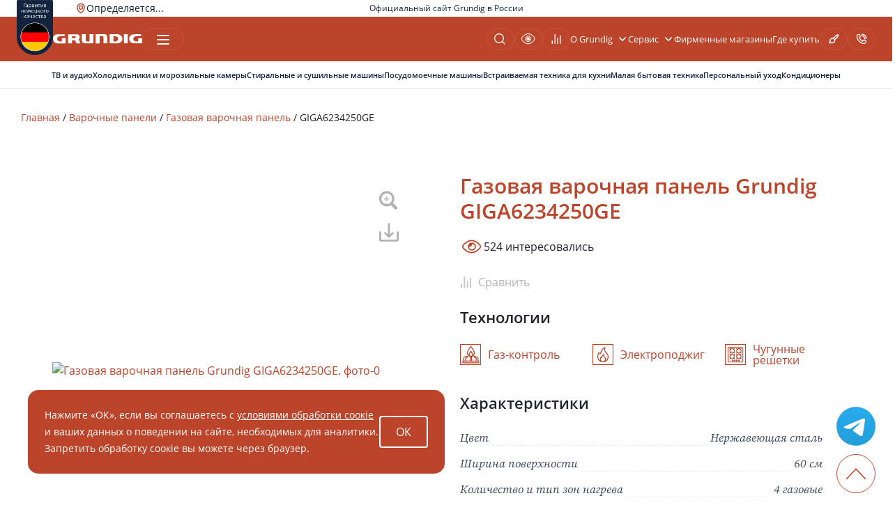

--- FILE ---
content_type: text/html; charset=UTF-8
request_url: https://grundig.ru/product/varochnaya-panel-giga6234250ge
body_size: 42527
content:
<!DOCTYPE html>
<html lang="ru">
<head itemscope itemtype="http://schema.org/WPHeader">
    <meta charset="UTF-8">
    <meta name="csrf-token" content="wpcjODmvI6NguK7t5XdCw8m88nDic8vp1oD1grjK"/>
    <meta name="viewport" content="width=device-width, initial-scale=1">
    <meta http-equiv="X-UA-Compatible" content="IE=edge">
    <meta name="viewport" content="width=device-width, initial-scale=1">

            <title itemprop="headline">Варочная панель Grundig GIGA6234250GE: обзор, характеристики, фото - официальный сайт Grundig</title>
        <meta name="description" property="description" content="Описание варочной панели Grundig GIGA6234250GE - обзор технических характеристик модели, фото. ✔ Магазины для покупки варочной поверхности Грюндик GIGA6234250GE. ✔ Выгодные цены в магазинах-партнерах. ✔ Официальный сайт производителя. Подробнее по телефону ☎: 88002002356">
    
        <meta property="og:url" content="https://grundig.ru/product/varochnaya-panel-giga6234250ge">
    <meta property="og:title" content="Варочная панель Grundig GIGA6234250GE: обзор, характеристики, фото - официальный сайт Grundig">
    <meta property="og:description" content="Описание варочной панели Grundig GIGA6234250GE - обзор технических характеристик модели, фото. ✔ Магазины для покупки варочной поверхности Грюндик GIGA6234250GE. ✔ Выгодные цены в магазинах-партнерах. ✔ Официальный сайт производителя. Подробнее по телефону ☎: 88002002356">
    <meta property="og:type" content="website">
    <meta property="og:image" content="https://grundig.ru/uploads/products/medium/1695908013.1687373462.7761871105_LO1_20221227_113125.webp">
    <meta property="og:site_name" content="Grundig">
    
    







    

    <link rel="canonical" href="https://grundig.ru/product/varochnaya-panel-giga6234250ge"/>

    <link rel="shortcut icon" href="/favicon.png" type="image/x-icon">

    <link rel="stylesheet" href="https://cdn.jsdelivr.net/npm/bootstrap@4.6.0/dist/css/bootstrap.min.css"
          integrity="sha384-B0vP5xmATw1+K9KRQjQERJvTumQW0nPEzvF6L/Z6nronJ3oUOFUFpCjEUQouq2+l" crossorigin="anonymous" rel="prefetch" as="style">

    <link rel="stylesheet" href="/style-now-using0.css?ver=76945">
    <link rel="stylesheet" href="/css/slick.css?ver=1" rel="preload" as="style">
    <link rel="stylesheet" href="/css/slick-theme.css?ver=1" rel="preload" as="style">
    
    <link rel="preconnect" href="https://fonts.googleapis.com">
<link rel="preconnect" href="https://fonts.gstatic.com" crossorigin>
<link href="https://fonts.googleapis.com/css2?family=Open+Sans&display=swap" rel="stylesheet">
<link rel="stylesheet" href="https://code.jquery.com/ui/1.13.2/themes/base/jquery-ui.css">
<link rel="stylesheet" href="/css/swiper-bundle.min.css">
<style type="text/css">
.product__views {
    display: flex;
    align-items: center;
    gap: 5px;
    font-size: 16px;
    color: #212529;
    padding: 8px 0 12px;
}
.product__views svg {
    width: 34px;
    height: 34px;
    color: #BB442A;
}
.product__related-models .characteristic__name {
    white-space: nowrap;
}
.product__related-models .characteristic__name span {
    padding-right: 4px;
}
.product__related-models .characteristic__value {
    text-align: right;
}
.product__related-models .characteristic__value span {
    padding-left: 4px;
}
.product__related-models .product__main-characteristic-item {
    align-items: flex-start;
    position: relative;
    gap: 52px;
}
.product__related-models .product__main-characteristic-item span {
    background: #fff;
    position: relative;
}
.product__related-models .product__main-characteristic-item::after {
    border-bottom: 1px dashed #e8e7e2;
    height: 22px;
    width: 100%;
    position: absolute;
    left: 0;
    top: 0;
    z-index: -1;
    pointer-events: none;
    content: '';
}
.dy-container iframe.vertical {
    height: 95%;
    width: auto;
}
#product-media-gallery .media-gallery-container iframe:not(.vertical) {
    width: 50% !important;
    max-width: 800px;
    height: auto !important;
    aspect-ratio: 1.78 / 1;
}
#product-media-gallery .media-gallery-container video {
    width: 50% !important;
    max-width: 800px;
    height: auto !important;
    aspect-ratio: 1.78 / 1;
}
#product-media-gallery .media-gallery-container iframe.vertical {
    height: 80%;
    max-height: 600px;
    width: auto;
}
.swiper-slide.swiper-thumb .play-icon svg {
    width: 32px;
    height: 32px;
}
.product-detail .product__button-buy:not(.active) {
    display: none;
}
/* popup */
.modal_product_items {
    display: flex;
    flex-wrap: wrap;
    gap: 30px;
}
.modal_product_items .item.shop-item {
    border: 2px solid #bb442a;
    color: #bb442a;
}
.modal_product_items .item.shop-item.none {
    display: none;
}
.modal_product_items .item {
    display: flex;
    position: relative;
    overflow: hidden;
    align-items: center;
    justify-content: center;
    width: 200px;
    height: 120px;
    border: 1px solid #e6e6e6;
    border-radius: 15px;
    transition: all 0.2s
}
.modal_product_items .item img {
    width: 100%;
    height: 100%;
}
.modal_product_items .item img.swaven {
    width: 80%;
    height: auto;
}
.modal_product_items .item svg {
    width: auto !important;
    height: 59px !important;
}
.modal_product_items .item:not(.shop-item):hover {
    background: #eeede9;
    border-color: #eeede9;
}
.modal_product_items .item.shop-item:hover {
    background: #bb442a;
    color: #fff;
}
.modal_product_disclaimer {
    padding-top: 40px;
    font-family: "Open Sans", sans-serif;
    font-style: italic;
    font-size: 12px;
    line-height: 1.2;
}
@media  screen and (max-width: 768px) {
    .where-block {
        padding: 32px 0;
      }
      .where-head {
        font-size: 22px;
      }
      .modal_product_items {
        gap: 20px;
      }
      .modal_product_items .item {
        width: calc((100% - 20px)/2);
        height: calc((100vw - 108px)/2 * 0.6);
      }
      .modal_product_disclaimer {
        padding-top: 32px;
    }
}
</style>

<!-- Yandex.Metrika counter -->
<script type="text/javascript" >
   (function(m,e,t,r,i,k,a){m[i]=m[i]||function(){(m[i].a=m[i].a||[]).push(arguments)};
   m[i].l=1*new Date();
   for (var j = 0; j < document.scripts.length; j++) {if (document.scripts[j].src === r) { return; }}
   k=e.createElement(t),a=e.getElementsByTagName(t)[0],k.async=1,k.src=r,a.parentNode.insertBefore(k,a)})
   (window, document, "script", "https://mc.yandex.ru/metrika/tag.js", "ym");

   ym(83981326, "init", {
        clickmap:true,
        trackLinks:true,
        accurateTrackBounce:true,
        webvisor:true,
        ecommerce:"dataLayer"
   });
</script>
<noscript><div><img src="https://mc.yandex.ru/watch/83981326" style="position:absolute; left:-9999px;" alt="" /></div></noscript>
<!-- /Yandex.Metrika counter -->

</head>

<body>
<div class="site-header">
    <div class="modal-email-wrapper">
        <div class="success-popup">
            <img src="/images/close-modal.svg" alt="close" class="close-modal">
            <p class="title">Благодарим за подписку!</p>
        </div>
        <div class="overlay"></div>
    </div>
        <!--noindex-->
    <svg xmlns="http://www.w3.org/2000/svg" style="display:none;">
        <symbol id="icon-dropdown" viewBox="0 0 16 16" fill="none">
            <path d="M12.2426 6L8 10.2426L3.75736 6" stroke="currentColor" stroke-width="1.5" stroke-linecap="round" stroke-linejoin="round"/>
        </symbol>
        <symbol id="icon-search" viewBox="0 0 16 16" fill="none">
            <path fill-rule="evenodd" clip-rule="evenodd" d="M12.6667 7C12.6667 10.1296 10.1296 12.6667 7 12.6667C3.87039 12.6667 1.33333 10.1296 1.33333 7C1.33333 3.87039 3.87039 1.33333 7 1.33333C10.1296 1.33333 12.6667 3.87039 12.6667 7ZM12.3988 11.4559C13.3991 10.2454 14 8.69289 14 7C14 3.13401 10.866 0 7 0C3.13401 0 0 3.13401 0 7C0 10.866 3.13401 14 7 14C8.69296 14 10.2455 13.399 11.4561 12.3987L14.5849 15.5269C14.8453 15.7872 15.2674 15.7872 15.5278 15.5268C15.7881 15.2664 15.788 14.8443 15.5276 14.584L12.3988 11.4559Z" fill="currentColor"/>
        </symbol>
        <symbol id="icon-compare" viewBox="0 0 16 18" fill="none">
            <path d="M1.5 16.3125L1.5 12.1875" stroke="white" stroke-width="1.5" stroke-linecap="round"/>
            <path d="M5.83337 16.3125L5.83337 1.6875" stroke="white" stroke-width="1.5" stroke-linecap="round"/>
            <path d="M10.1667 16.3125L10.1667 7.5625" stroke="white" stroke-width="1.5" stroke-linecap="round"/>
            <path d="M14.5 16.3125L14.5 3.6875" stroke="white" stroke-width="1.5" stroke-linecap="round"/>
        </symbol>
        <symbol id="icon-phone" viewBox="0 0 17 17" fill="none">
            <path d="M11.6496 15.3858C11.1085 15.3858 10.5314 15.3006 9.92897 15.1301C8.21886 14.6443 6.45274 13.4981 4.95507 11.9045C3.37391 10.395 2.23666 8.61493 1.7547 6.89132C1.25372 5.10273 1.49681 3.53679 2.43959 2.48111C2.54845 2.35114 3.68148 1.04086 5.04174 1.47443C5.70021 1.68429 6.09761 2.38736 6.22233 3.56449C6.31851 4.47636 6.22444 5.41699 6.19379 5.68331C6.16314 5.94856 6.00566 6.41834 5.30386 6.576C5.20979 6.59731 5.11573 6.61009 5.02694 6.61755C5.27215 7.33447 6.06062 8.37737 7.26763 9.56834C7.26974 9.57047 7.27185 9.5726 7.27291 9.57473C8.45455 10.7902 9.48928 11.5849 10.1995 11.832C10.2482 11.2643 10.506 10.7305 11.1275 10.656C11.3918 10.624 12.325 10.5292 13.2297 10.6272C14.3966 10.7529 15.0942 11.1524 15.3034 11.8171C15.7336 13.1871 14.4336 14.3301 14.3046 14.4398C13.6124 15.0662 12.7002 15.3868 11.6507 15.3868L11.6496 15.3858Z" stroke="currentColor" stroke-width="1.37899" stroke-linejoin="round"/>
            <path d="M13.4896 8.32417C13.526 7.08016 13.0694 5.82442 12.12 4.87494C11.179 3.93402 9.93735 3.47717 8.70437 3.5044M15.6431 7.72084C15.676 6.08104 15.0668 4.43076 13.8155 3.17943C12.5668 1.93075 10.9208 1.32146 9.28445 1.35158" stroke="currentColor" stroke-width="1.5" stroke-linecap="round"/>
        </symbol>
        <symbol id="icon-paint" viewBox="0 0 16 16" fill="none">
            <path fill-rule="evenodd" clip-rule="evenodd" d="M8.63867 7.04149C9.22756 6.29962 10.0226 5.38326 10.9184 4.58298C11.8192 3.77822 12.7414 3.16432 13.6032 2.89688C13.3357 3.75867 12.7218 4.68085 11.9171 5.58165C11.1168 6.47744 10.2004 7.2725 9.45857 7.86139C9.34318 7.70638 9.21624 7.55933 9.07849 7.42157C8.94073 7.28382 8.79368 7.15688 8.63867 7.04149ZM7.2531 6.37781C7.88838 5.55636 8.82681 4.44016 9.91906 3.46437C11.1878 2.33089 12.8133 1.25 14.5001 1.25C14.9143 1.25 15.2501 1.58579 15.2501 2C15.2501 3.68681 14.1692 5.31226 13.0357 6.581C12.0599 7.67325 10.9437 8.61168 10.1223 9.24696C10.1413 9.32055 10.1583 9.3948 10.1732 9.46964C10.3275 10.2456 10.2483 11.0498 9.94558 11.7807C9.64283 12.5116 9.13014 13.1364 8.47234 13.5759C7.81454 14.0154 7.04118 14.25 6.25006 14.25H1.50006C1.16956 14.25 0.878013 14.0337 0.782239 13.7173C0.687108 13.4031 0.807405 13.0639 1.07852 12.8797L1.07852 12.8797L1.08001 12.8786C1.08385 12.8759 1.09258 12.8695 1.10552 12.8595C1.13146 12.8394 1.17396 12.8049 1.22764 12.7557C1.33537 12.657 1.48552 12.5013 1.63733 12.2862C1.93741 11.8611 2.25006 11.1969 2.25006 10.25C2.25006 9.45888 2.48465 8.68552 2.92418 8.02772C3.36371 7.36992 3.98842 6.85723 4.71932 6.55448C5.45023 6.25173 6.2545 6.17252 7.03042 6.32686C7.10526 6.34175 7.17951 6.35874 7.2531 6.37781ZM6.25006 12.75H3.11654C3.46398 12.1339 3.75006 11.3039 3.75006 10.25C3.75006 9.75555 3.89668 9.2722 4.17138 8.86108C4.44609 8.44995 4.83653 8.12952 5.29335 7.9403C5.75016 7.75108 6.25283 7.70158 6.73778 7.79804C7.22274 7.8945 7.66819 8.1326 8.01782 8.48223C8.36746 8.83187 8.60556 9.27732 8.70202 9.76228C8.79848 10.2472 8.74898 10.7499 8.55976 11.2067C8.37054 11.6635 8.05011 12.054 7.63898 12.3287C7.22786 12.6034 6.74451 12.75 6.25006 12.75Z" fill="currentColor"/>
        </symbol>
        <symbol id="slider-arr" viewBox="0 0 24 25" fill="none">
            <path fill-rule="evenodd" clip-rule="evenodd" d="M9.12653 6.31281C9.41942 6.01992 9.8943 6.01992 10.1872 6.31281C10.4801 6.6057 10.4801 7.08058 10.1872 7.37347L5.81066 11.75H20C20.4142 11.75 20.75 12.0858 20.75 12.5C20.75 12.9142 20.4142 13.25 20 13.25H5.81067L10.1872 17.6265C10.4801 17.9194 10.4801 18.3943 10.1872 18.6872C9.8943 18.9801 9.41942 18.9801 9.12653 18.6872L3.47232 13.033C3.46344 13.0242 3.45478 13.0152 3.44635 13.0059C3.3244 12.8726 3.25 12.695 3.25 12.5C3.25 12.3967 3.27089 12.2983 3.30867 12.2087C3.3444 12.1238 3.39644 12.0442 3.4648 11.9746M9.12653 6.31281L3.47027 11.9691L9.12653 6.31281Z" fill="#BB442A"/>
        </symbol>
        <symbol id="icon-pin" viewBox="0 0 17 17" fill="none">
            <path d="M2.97772 6.96144C2.97772 10.7891 6.3262 13.9543 7.80832 15.1679C8.02046 15.3416 8.12775 15.4295 8.286 15.474C8.40923 15.5087 8.5906 15.5087 8.71382 15.474C8.87239 15.4294 8.97897 15.3423 9.1919 15.168C10.674 13.9545 14.0223 10.7894 14.0223 6.9618C14.0223 5.51328 13.4405 4.12393 12.4049 3.09967C11.3693 2.07542 9.96471 1.5 8.50011 1.5C7.03551 1.5 5.63081 2.0755 4.59517 3.09976C3.55954 4.12401 2.97772 5.51294 2.97772 6.96144Z" stroke="#BB442A" stroke-width="1.5" stroke-linecap="round" stroke-linejoin="round"/>
            <path d="M5.9361 7.23348C5.9361 8.64954 7.08397 9.79741 8.50003 9.79741C9.91608 9.79741 11.064 8.64954 11.064 7.23348C11.064 5.81747 9.91608 4.66956 8.50003 4.66956C7.08397 4.66956 5.9361 5.81747 5.9361 7.23348Z" stroke="#BB442A" stroke-width="1.5" stroke-linecap="round" stroke-linejoin="round"/>
        </symbol>
        <symbol id="icon-eye" viewBox="0 0 21 17" fill="none">
            <path d="M19.3807 8.14999C19.3807 7.4069 19.2849 6.98112 19.132 6.63515C18.9666 6.26074 18.7139 5.92527 18.2742 5.3539C16.6518 3.24639 14.0039 0.949994 10.1499 0.949994C6.29595 0.949994 3.64796 3.2464 2.02565 5.3539C1.58586 5.92526 1.33325 6.26074 1.16778 6.63515C1.01494 6.98111 0.919133 7.40689 0.919133 8.14999C0.919133 8.8931 1.01494 9.31886 1.16778 9.66484C1.33325 10.0393 1.58586 10.3747 2.02565 10.9461C3.64797 13.0535 6.29595 15.35 10.1499 15.35V16.15C5.96801 16.15 3.12176 13.65 1.42469 11.4453C0.574909 10.3413 0.149902 9.78925 0.149902 8.14999C0.149902 6.71572 0.47517 6.1137 1.12571 5.24609L1.42469 4.85468C3.12176 2.64991 5.96801 0.149994 10.1499 0.149994C14.3318 0.149994 17.178 2.64991 18.8751 4.85468C19.7249 5.9587 20.1499 6.51073 20.1499 8.14999C20.1499 9.78925 19.7249 10.3413 18.8751 11.4453L18.5431 11.8617C16.8167 13.9529 14.0704 16.15 10.1499 16.15V15.35C14.0039 15.35 16.6518 13.0535 18.2742 10.9461C18.7139 10.3747 18.9666 10.0393 19.132 9.66484C19.2849 9.31886 19.3807 8.89309 19.3807 8.14999ZM13.8999 8.14999C13.8999 6.07892 12.221 4.39999 10.1499 4.39999C8.07883 4.39999 6.3999 6.07892 6.3999 8.14999C6.3999 10.2211 8.07883 11.9 10.1499 11.9C12.221 11.9 13.8999 10.2211 13.8999 8.14999ZM11.6305 8.14999C11.6305 7.3785 10.9964 6.69999 10.1499 6.69999C9.30342 6.69999 8.66928 7.3785 8.66928 8.14999C8.66928 8.92148 9.30342 9.59999 10.1499 9.59999V10.4L9.92003 10.3883C8.82318 10.277 7.95937 9.37784 7.90306 8.26562L7.90005 8.14999C7.90005 6.90739 8.9073 5.89999 10.1499 5.89999L10.3798 5.91171C11.5144 6.02686 12.3998 6.985 12.3998 8.14999L12.3967 8.26562C12.3366 9.45448 11.3537 10.4 10.1499 10.4V9.59999C10.9964 9.59999 11.6305 8.92148 11.6305 8.14999ZM14.6691 8.14999C14.6691 10.6922 12.6171 12.7 10.1499 12.7C7.68272 12.7 5.63067 10.6922 5.63067 8.14999C5.63067 5.60781 7.68271 3.59999 10.1499 3.59999C12.6171 3.59999 14.6691 5.60782 14.6691 8.14999Z" fill="white"/>
            <path d="M10.1499 10.4L9.92003 10.3883C8.82318 10.277 7.95937 9.37784 7.90306 8.26562L7.90005 8.14999C7.90005 6.90739 8.9073 5.89999 10.1499 5.89999L10.3798 5.91171C11.5144 6.02686 12.3998 6.985 12.3998 8.14999L12.3967 8.26562C12.3366 9.45448 11.3537 10.4 10.1499 10.4Z" fill="white"/>
            <path d="M10.1499 15.35C6.29595 15.35 3.64797 13.0535 2.02565 10.9461C1.58586 10.3747 1.33325 10.0393 1.16778 9.66484C1.01494 9.31886 0.919133 8.8931 0.919133 8.14999C0.919133 7.40689 1.01494 6.98111 1.16778 6.63515C1.33325 6.26074 1.58586 5.92526 2.02565 5.3539C3.64796 3.2464 6.29595 0.949994 10.1499 0.949994C14.0039 0.949994 16.6518 3.24639 18.2742 5.3539C18.7139 5.92527 18.9666 6.26074 19.132 6.63515C19.2849 6.98112 19.3807 7.4069 19.3807 8.14999C19.3807 8.89309 19.2849 9.31886 19.132 9.66484C18.9666 10.0393 18.7139 10.3747 18.2742 10.9461C16.6518 13.0535 14.0039 15.35 10.1499 15.35ZM10.1499 15.35V16.15M10.1499 16.15C5.96801 16.15 3.12176 13.65 1.42469 11.4453C0.574909 10.3413 0.149902 9.78925 0.149902 8.14999C0.149902 6.71572 0.47517 6.1137 1.12571 5.24609L1.42469 4.85468C3.12176 2.64991 5.96801 0.149994 10.1499 0.149994C14.3318 0.149994 17.178 2.64991 18.8751 4.85468C19.7249 5.9587 20.1499 6.51073 20.1499 8.14999C20.1499 9.78925 19.7249 10.3413 18.8751 11.4453L18.5431 11.8617C16.8167 13.9529 14.0704 16.15 10.1499 16.15ZM10.1499 9.59999C9.30342 9.59999 8.66928 8.92148 8.66928 8.14999C8.66928 7.3785 9.30342 6.69999 10.1499 6.69999C10.9964 6.69999 11.6305 7.3785 11.6305 8.14999C11.6305 8.92148 10.9964 9.59999 10.1499 9.59999ZM10.1499 9.59999V10.4M10.1499 10.4L9.92003 10.3883C8.82318 10.277 7.95937 9.37784 7.90306 8.26562L7.90005 8.14999C7.90005 6.90739 8.9073 5.89999 10.1499 5.89999L10.3798 5.91171C11.5144 6.02686 12.3998 6.985 12.3998 8.14999L12.3967 8.26562C12.3366 9.45448 11.3537 10.4 10.1499 10.4ZM13.8999 8.14999C13.8999 6.07892 12.221 4.39999 10.1499 4.39999C8.07883 4.39999 6.3999 6.07892 6.3999 8.14999C6.3999 10.2211 8.07883 11.9 10.1499 11.9C12.221 11.9 13.8999 10.2211 13.8999 8.14999ZM14.6691 8.14999C14.6691 10.6922 12.6171 12.7 10.1499 12.7C7.68272 12.7 5.63067 10.6922 5.63067 8.14999C5.63067 5.60781 7.68271 3.59999 10.1499 3.59999C12.6171 3.59999 14.6691 5.60782 14.6691 8.14999Z" stroke="white" stroke-width="0.3"/>
        </symbol>
    </svg>
<!--/noindex-->

<div class="topline-bar">
    <div class="dy-container flex_center">
        <div class="topline-bar__title">Официальный сайт Grundig в России</div>
    </div>
    <div class="geo">
        <div class="geo__data">
            <svg><use xlink:href="#icon-pin"></use></svg>
                            <div id="geo-id" class="geo-data-init" data-ip="3.16.22.210">Определяется...</div>
                    </div>
        <div class="geo__lay">
            <div class="geo__block">
                <div class="geo__close">
                    <svg viewBox="0 0 16 17" fill="none" >
                        <path d="M3.16675 13.3333L12.8334 3.66665" stroke="currentColor" stroke-width="1.5" stroke-linecap="round" stroke-linejoin="round"/>
                        <path d="M12.8335 13.3333L3.16683 3.66665" stroke="currentColor" stroke-width="1.5" stroke-linecap="round" stroke-linejoin="round"/>
                    </svg>
                </div>
                <div class="geo__city">
                    <p>Ваш город</p>
                    <div id="geo-title"></div>
                </div>
                <div class="geo__buttons"><button class="btn-correct">Верно</button><button class="btn-other">Нет, другой</button></div>
                <div class="geo__disclaimer">В зависимости от выбранного местоположения мы сможем показать актуальные фирменные магазины Grundig</div>
            </div>
        </div>
    </div>
</div>
<div class="top-bar-menu">
    <div class="flex_center top-bar-menu__content">
        <div class="flex_center top-bar-menu_left-col">                
            <img src="/images/G_Quality_Badge.webp" class="top-bar-quality-badge" alt="Grundig - гарантия немецкого качества">
    
            <a class="brand-link" href="/"><img src="/images/grundig-logo.svg" class="brand-link__img" alt="Grundig" title="Grundig"></a>

            <div class="menu__catalog flex_center" type="button" data-toggle="collapse" data-target="#catalog-menu" aria-controls="navbarSupportedContent" aria-expanded="false" aria-label="Toggle navigation">
                <button class="navbar-toggler humburger">
                    <span></span>
                    <span></span>
                    <span></span>
                </button>
                <span>Каталог</span>
            </div>

        </div>

        <div class="flex_center top-bar-menu_right-col">
            <div class="menu__search-container">
                <a href="javascript:;" class="menu__icon search flex_center">
                    <form role="search" method="get" action="/search" id="search-desc" class="js-search-form search-form">
                        <input class="form-search-input" type="text" name="q" placeholder="Поиск" autocomplete="off" autofocus>
                        <div class="search-result"></div>
                    </form>
                    <svg><use xlink:href="#icon-search"></use></svg>
                </a>
            </div>
            <span class="bvi-open menu__icon compare flex_center">
                <svg><use xlink:href="#icon-eye"></use></svg>
            </span>
            <a href="/compare" class="menu__icon compare flex_center">
                <svg><use xlink:href="#icon-compare"></use></svg>
                <div class="compare-circ">0</div>
            </a>
            <a class="menu__link-item dropdown_menu flex_center" href="https://grundig.ru/about-company" data-itemid="about-menu">
                <span>О Grundig</span>
                <svg><use xlink:href="#icon-dropdown"></use></svg>
            </a>
            <a href="https://grundig.ru/support" class="menu__link-item dropdown_menu flex_center" data-itemid="service-menu">
                <span>Сервис</span>
                <svg><use xlink:href="#icon-dropdown"></use></svg>
            </a>
            <a href="/lp/designers" class="menu__link-item def-item">Для дизайнеров</a> 
            <a href="https://grundig.ru/official-shops" class="menu__link-item ">Фирменные магазины</a> 
            <a href="https://grundig.ru/where-to-buy" class="menu__link-item ">Где купить</a>

            <a class="menu__link-item def-item bold js-phone-click" href="tel:+78002002356">
                <span>8 (800) 200 23 56</span>
            </a>

            <a href="/lp/designers" class="menu__link-item compact-icon"><svg><use xlink:href="#icon-paint"></use></svg></a>
            <a href="tel:+78002002356" class="menu__link-item compact-icon js-phone-click"><svg><use xlink:href="#icon-phone"></use></svg></a>
        </div>
        

    </div>
    <div class="flex_center top-bar-menu__mobile show-mob">
        <button class="navbar-toggler humburger" type="button" data-toggle="collapse" data-target="#navbarSupportedContent" aria-controls="navbarSupportedContent" aria-expanded="false" aria-label="Toggle navigation">
            <span></span>
            <span></span>
            <span></span>
        </button>
        <a class="brand-link" href="/"><img src="/images/grundig-logo.svg" class="brand-link__img" alt="Grundig" title="Grundig"></a>
        <span class="bvi-open menu__icon compare flex_center">
            <svg><use xlink:href="#icon-eye"></use></svg>
        </span>
        <img src="/images/horizontal-beige.svg?v=2" alt="Гарантия немецкого качества GRUNDIG" class="top-bar-quality-badge_mob">
    </div>

</div>

<script type="text/javascript">
var searchForm1 = document.getElementById("search-desc");
var searchInput = document.querySelector('.form-search-input')

searchForm1.onkeydown = function(e) {
    if (e.code === 'Enter') {
        e.preventDefault();
        return false;
    }
    window.dataLayer = window.dataLayer||[];

    dataLayer.push({ 
        "event": "custom_event", 
        "event_category": "searchresult", 
        "event_action": "view", 
        "event_label": "searchresult", 
        "search_query": `${searchInput.value}` 
    });
};

;(function attachPhoneClickCounter() {
    var init = function () {
        var phoneLinks = document.querySelectorAll('.js-phone-click');
        if (!phoneLinks.length) {
            return;
        }

        var url = 'https://grundig.ru/api/settings/phone-click';

        var sendPhoneClickStat = function() {
            try {
                if (navigator.sendBeacon) {
                    var blob = new Blob(['{}'], {type: 'application/json'});
                    if (navigator.sendBeacon(url, blob)) {
                        return;
                    }
                }
            } catch (e) {}

            fetch(url, {
                method: 'POST',
                headers: {
                    'Accept': 'application/json',
                    'Content-Type': 'application/json'
                },
                body: '{}',
                keepalive: true,
                credentials: 'same-origin'
            }).catch(function() {});
        };

        phoneLinks.forEach(function(link) {
            link.addEventListener('click', sendPhoneClickStat, {passive: true});
        });
    };

    if (document.readyState === 'loading') {
        document.addEventListener('DOMContentLoaded', init);
    } else {
        init();
    }
})();
</script>    <div class="header-menu-bar-wrapper">
    <div class="header-menu-bar-header">

            <div class="flex_center header-menu-bar-header__content">

                <div class="flex_center" id="navbarSupportedContent">

                    <ul class="menu__link-items flex_center">

                        <li class="menu__link-item">
                            <a href="#" class="dropdown_menu " data-itemid="tv-audio-menu">
                                ТВ и аудио
                            </a>
                        </li>

                        <li class="menu__link-item">
                            <a class="dropdown_menu " href="https://grundig.ru/holodilniki-i-morozilnye-kamery" data-itemid="fridge-menu">
                                Холодильники и морозильные&nbsp;камеры
                            </a>
                        </li>

                        <li class="menu__link-item">
                            <a class="dropdown_menu " href="https://grundig.ru/stiralnye-i-sushilnye-mashiny" data-itemid="washingAndDryerMachines">
                                Стиральные и сушильные машины
                            </a>
                        </li>

                        <li class="menu__link-item">
                            <a class="dropdown_menu " href="https://grundig.ru/posudomoechnye-mashiny" data-itemid="dish-menu">
                                Посудомоечные машины
                            </a>
                        </li>

                        <li class="menu__link-item">
                            <a href="javascript:;" class="dropdown_menu " data-itemid="oven-menu">
                                Встраиваемая техника для кухни
                            </a>
                        </li>

                        <li class="menu__link-item">
                            <a class="dropdown_menu " href="#" data-itemid="household-tech">
                                Малая бытовая техника
                            </a>
                        </li>

                        <li class="menu__link-item">
                            <a href="/personalnyj-uhod" class="dropdown_menu" data-itemid="hair-menu">
                                Персональный уход
                            </a>
                        </li>

                        <li class="menu__link-item">
                            <a class="" href="https://grundig.ru/kondicionery">
                                Кондиционеры
                            </a>
                        </li>

                    </ul>
                </div>

            </div>


        <div class="mega-menu" id="fridge-menu" aria-hidden="true" role="menu">
            <div class="mega-menu__caption show-mob flex_center">
                <svg><use xlink:href="#icon-dropdown"></use></svg>
                <span>Холодильники и морозильные камеры</span>
            </div>
            <div class="mega-menu__content">

                <div class="mega-menu__col">

                    <div class="mega-menu__category-name"><a href="/holodilniki">Холодильники</a></div>

                    <div class="mega-menu__sublist">
                        <a href="https://grundig.ru/holodilniki-vstraivaemye">
                            <picture>
                                <source srcset="/images/pix.gif" media="(max-width: 768px)">
                                <source srcset="/images/menu/fridge-menu/built-in.webp">
                                <img src="/images/menu/fridge-menu/built-in.webp" alt="Встраиваемые холодильники" loading="lazy">
                            </picture>
                            <p>Встраиваемые <br>холодильники</p>
                        </a>

                        <a href="https://grundig.ru/holodilniki-s-nizhney-morozilnoy-kameroy">
                            <picture>
                                <source srcset="/images/pix.gif" media="(max-width: 768px)">
                                <source srcset="/images/menu/fridge-menu/bottom.webp">
                                <img src="/images/menu/fridge-menu/bottom.webp" alt="Холодильники с нижней морозильной камерой" loading="lazy">
                            </picture>
                            <p>Холодильники с нижней <br>морозильной камерой</p>
                        </a>

                        <a href="https://grundig.ru/holodilniki-s-verkhney-morozilnoy-kameroy">
                            <picture>
                                <source srcset="/images/pix.gif" media="(max-width: 768px)">
                                <source srcset="/images/menu/fridge-menu/top.webp">
                                <img src="/images/menu/fridge-menu/top.webp" alt="Холодильники с верхней морозильной камерой" loading="lazy">
                            </picture>
                            <p>Холодильники с верхней <br>морозильной камерой</p>
                        </a>

                        <a href="https://grundig.ru/mnogodvernye-holodilniki">
                            <picture>
                                <source srcset="/images/pix.gif" media="(max-width: 768px)">
                                <source srcset="/images/menu/fridge-menu/multydoors.webp">
                                <img src="/images/menu/fridge-menu/multydoors.webp" alt="Многодверные холодильники" loading="lazy">
                            </picture>
                            <p>Многодверные <br>холодильники</p>
                        </a>

                        <a href="https://grundig.ru/side-by-side-holodilniki">
                            <picture>
                                <source srcset="/images/pix.gif" media="(max-width: 768px)">
                                <source srcset="/images/menu/fridge-menu/side.webp">
                                <img src="/images/menu/fridge-menu/side.webp" alt="Side-by-side холодильники" loading="lazy">
                            </picture>
                            <p>Side-by-side <br>холодильники</p>
                        </a>
                    </div>

                </div>

                <div class="mega-menu__col">

                    <div class="mega-menu__category-name"><a href="/morozilnye-kamery">Морозильные камеры</a></div>

                    <div class="mega-menu__sublist">
                        <a href="https://grundig.ru/morozilnye-kamery">
                            <picture>
                                <source srcset="/images/pix.gif" media="(max-width: 768px)">
                                <source srcset="/images/menu/fridge-menu/moroz.webp">
                                <img src="/images/menu/fridge-menu/moroz.webp" alt="Морозильные камеры" loading="lazy">
                            </picture>
                            <p>Морозильные <br>камеры</p>
                        </a>
                    </div>

                </div>

                <div class="mega-menu__banner">
                    <a href="https://vk.com/grundigrussia" rel="nofollow" target="_blank">
                        <picture>
                            <source srcset="/images/banners/social/VK_mobile_335x335@2x.jpg" media="(max-width: 768px)">
                             <source srcset="/images/banners/social/VK_1440_350-long@2x.jpg" media="(min-width: 1000px) and (max-width: 1480px)">
                            <source srcset="/images/banners/social/VK_350-long@2x.jpg">
                            <img src="/images/banners/social/VK_350-long@2x.jpg" alt="" loading="lazy">
                        </picture>
                        <span class="mega-menu__banner-title">Читайте нас <br><span>ВКонтакте</span></span>
                    </a>
                </div>

            </div>
        </div>


        <div class="mega-menu" id="dish-menu" aria-hidden="true" role="menu">
            <div class="mega-menu__caption show-mob flex_center">
                <svg><use xlink:href="#icon-dropdown"></use></svg>
                <span>Посудомоечные машины</span>
            </div>
            <div class="mega-menu__content">

                <div class="mega-menu__col">
                    <div class="mega-menu__category-name"><a href="/posudomoechnye-mashiny">Посудомоечные машины</a></div>
                    <div class="mega-menu__sublist">
                        <a href="https://grundig.ru/vstraivaemye-posudomoechnye-mashiny-45-sm">
                            <picture>
                                <source srcset="/images/pix.gif" media="(max-width: 768px)">
                                <source srcset="/images/menu/dish-menu/inner_45.webp">
                                <img src="/images/menu/dish-menu/inner_45.webp" alt="Встраиваемые 45 см" loading="lazy">
                            </picture>
                            <p>Встраиваемые <br>45 см</p>
                        </a>

                        <a href="https://grundig.ru/vstraivaemye-posudomoechnye-mashiny-60-sm">
                            <picture>
                                <source srcset="/images/pix.gif" media="(max-width: 768px)">
                                <source srcset="/images/menu/dish-menu/inner_60.webp">
                                <img src="/images/menu/dish-menu/inner_60.webp" alt="Встраиваемые 60 см" loading="lazy">
                            </picture>
                            <p>Встраиваемые <br>60 см</p>
                        </a>

                        <a href="https://grundig.ru/posudomoechnye-mashiny-60-sm-otdelnye">
                            <picture>
                                <source srcset="/images/pix.gif" media="(max-width: 768px)">
                                <source srcset="/images/menu/dish-menu/outer_60.webp">
                                <img src="/images/menu/dish-menu/outer_60.webp" alt="Отдельностоящие 60 см" loading="lazy">
                            </picture>
                            <p>Отдельностоящие <br>60 см</p>
                        </a>
                    </div>
                </div>

                <div class="mega-menu__banner horizontal">
                    <a href="https://vk.com/grundigrussia" rel="nofollow" target="_blank">
                        <picture>
                            <source srcset="/images/banners/social/VK_mobile_335x335@2x.jpg" media="(max-width: 768px)">
                            <source srcset="/images/banners/social/VK_1440_350-short.jpg" media="(min-width: 1000px) and (max-width: 1480px)">
                            <source srcset="/images/banners/social/VK_350-short@2x.jpg">
                            <img src="/images/banners/social/VK_350-short@2x.jpg" alt="" loading="lazy">
                        </picture>
                        <span class="mega-menu__banner-title">Читайте нас <span>ВКонтакте</span></span>
                    </a>
                </div>
            </div>
        </div>


        <div class="mega-menu" id="washingAndDryerMachines" aria-hidden="true" role="menu">
            <div class="mega-menu__caption show-mob flex_center">
                <svg><use xlink:href="#icon-dropdown"></use></svg>
                <span>Стиральные и сушильные машины</span>
            </div>
            <div class="mega-menu__content">

                <div class="mega-menu__col">

                    <div class="mega-menu__category-name"><a href="/stiralnye-i-sushilnye-mashiny">Стиральные <br>и сушильные <br>машины</a></div>

                    <div class="mega-menu__sublist">
                        <a href="https://grundig.ru/stiralnye-mashiny">
                            <picture>
                                <source srcset="/images/pix.gif" media="(max-width: 768px)">
                                <source srcset="/images/menu/wash-menu/washer-drying-machines.webp">
                                <img src="/images/menu/wash-menu/washer-drying-machines.webp" alt="Стиральные машины" loading="lazy">
                            </picture>
                            <p>Стиральные машины</p>
                        </a>

                        <a href="https://grundig.ru/stiralnye-mashiny-s-sushkoy">
                            <picture>
                                <source srcset="/images/pix.gif" media="(max-width: 768px)">
                                <source srcset="/images/menu/wash-menu/washing-drying.webp">
                                <img src="/images/menu/wash-menu/washing-drying.webp" alt="Стирально-сушильные машины" loading="lazy">
                            </picture>
                            <p>Стирально-сушильные машины</p>
                        </a>

                        <a href="/sushilnye-mashiny">
                            <picture>
                                <source srcset="/images/pix.gif" media="(max-width: 768px)">
                                <source srcset="/images/menu/wash-menu/drying.webp">
                                <img src="/images/menu/wash-menu/drying.webp" alt="Сушильные машины" loading="lazy">
                            </picture>
                            <p>Сушильные машины</p>
                        </a>

                        <a href="https://grundig.ru/vstraivaemie-stiralnye-mashiny-s-sushkoy">
                            <picture>
                                <source srcset="/images/pix.gif" media="(max-width: 768px)">
                                <source srcset="/images/menu/wash-menu/built-in.webp">
                                <img src="/images/menu/wash-menu/built-in.webp" alt="Встраиваемые стирально-сушильные машины" loading="lazy">
                            </picture>
                            <p>Встраиваемые стирально-сушильные машины</p>
                        </a>

                        <a href="/komplekty-dlya-ustanovki-v-kolonnu">
                            <picture>
                                <source srcset="/images/pix.gif" media="(max-width: 768px)">
                                <source srcset="/images/menu/wash-menu/kolonn.webp">
                                <img src="/images/menu/wash-menu/kolonn.webp" alt="Комплекты для установки в колонну" loading="lazy">
                            </picture>
                            <p>Комплекты для установки в колонну</p>
                        </a>

                    </div>

                </div>

                <div class="mega-menu__banner horizontal">
                    <a href="https://rutube.ru/channel/39772890/" rel="nofollow" target="_blank">
                        <picture>
                            <source srcset="/images/banners/social/RuTube_mobile_335x335@2x.jpg" media="(max-width: 768px)">
                            <source srcset="/images/banners/social/RuTube_1440_350-short@2x.jpg" media="(min-width: 1000px) and (max-width: 1480px)">
                            <source srcset="/images/banners/social/RuTube_350-short.png">
                            <img src="/images/banners/social/RuTube_350-short.png" alt="" loading="lazy">
                        </picture>
                        <span class="mega-menu__banner-title">Смотрите нас <span>на RuTube</span></span>
                    </a>
                </div>

            </div>
        </div>

        <div class="mega-menu" id="oven-menu" aria-hidden="true" role="menu">
            <div class="mega-menu__caption show-mob flex_center">
                <svg><use xlink:href="#icon-dropdown"></use></svg>
                <span>Встраиваемая техника для кухни</span>
            </div>
            <div class="mega-menu__content">

                <div class="mega-menu__col">
                    <div class="mega-menu__category-name"><a href="https://grundig.ru/varochnye-paneli">Варочные панели</a></div>
                    <div class="mega-menu__sublist">
                        <a href="https://grundig.ru/induktsionnye-varochnye-paneli">
                            <picture>
                                <source srcset="/images/pix.gif" media="(max-width: 768px)">
                                <source srcset="/images/menu/heat-menu/induction.webp">
                                <img src="/images/menu/heat-menu/induction.webp" alt="Индукционные поверхности" loading="lazy">
                            </picture>
                            <p>Индукционные <br />поверхности</p>
                        </a>

                        <a href="https://grundig.ru/gazovye-varochnye-paneli">
                            <picture>
                                <source srcset="/images/pix.gif" media="(max-width: 768px)">
                                <source srcset="/images/menu/heat-menu/gas.webp">
                                <img src="/images/menu/heat-menu/gas.webp" alt="Газовые поверхности" loading="lazy">
                            </picture>
                            <p>Газовые <br />поверхности</p>
                        </a>

                        <a href="https://grundig.ru/electricheskie-varochnye-paneli">
                            <picture>
                                <source srcset="/images/pix.gif" media="(max-width: 768px)">
                                <source srcset="/images/menu/heat-menu/ceramic.webp">
                                <img src="/images/menu/heat-menu/ceramic.webp" alt="Электрические поверхности" loading="lazy">
                            </picture>
                            <p>Электрические <br />поверхности</p>
                        </a>
                    </div>
                </div>

                <div class="mega-menu__col not-catalog show-desc">
                    <div class="mega-menu__category-name">
                        <ul>
                            <li><a href="https://grundig.ru/dukhovye-shkafy">Духовые шкафы</a></li>
                            <li><a href="https://grundig.ru/mikrovolnovye-pechi-vstraivaemye">Микроволновые печи</a></li>
                            <li><a href="https://grundig.ru/vytyazhki">Вытяжки</a></li>
                            <li><a href="https://grundig.ru/shkafy-dlya-podogreva-posudy">Шкаф для подогрева</a></li>
                        </ul>
                    </div>
                    <div class="mega-menu__sublist">
                        <a href="https://grundig.ru/dukhovye-shkafy">
                            <picture>
                                <source srcset="/images/pix.gif" media="(max-width: 768px)">
                                <source srcset="/images/menu/oven-menu/convectional.webp">
                                <img src="/images/menu/oven-menu/convectional.webp" alt="Электрические мультифункциональные с конвекцией" loading="lazy">
                            </picture>
                            <p>Электрические мультифункциональные <br>с конвекцией</p>
                        </a>
                         <a href="https://grundig.ru/mikrovolnovye-pechi-vstraivaemye">
                            <picture>
                                <source srcset="/images/pix.gif" media="(max-width: 768px)">
                                <source srcset="/images/menu/wave-menu/microwave.webp">
                                <img src="/images/menu/wave-menu/microwave.webp" alt="Встраиваемые микроволновые печи" loading="lazy">
                            </picture>
                            <p>Встраиваемые микроволновые печи</p>
                        </a>
                        <a href="https://grundig.ru/vytyazhki">
                            <picture>
                                <source srcset="/images/pix.gif" media="(max-width: 768px)">
                                <source srcset="/images/menu/hood-menu/camin.webp">
                                <img src="/images/menu/hood-menu/camin.webp" alt="Вытяжки" loading="lazy">
                            </picture>
                            <p>Вытяжки</p>
                        </a>
                        <a href="https://grundig.ru/shkafy-dlya-podogreva-posudy">
                            <picture>
                                <source srcset="/images/pix.gif" media="(max-width: 768px)">
                                <source srcset="/images/menu/oven-menu/warm.webp">
                                <img src="/images/menu/oven-menu/warm.webp" alt="Шкаф для подогрева посуды" loading="lazy">
                            </picture>
                            <p>Шкаф для подогрева посуды</p>
                        </a>
                    </div>
                </div>

                <div class="mega-menu__cols show-mob">
                    <div class="mega-menu__col not-catalog">
                        <div class="mega-menu__category-name"><a href="https://grundig.ru/dukhovye-shkafy">Духовые шкафы</a></div>
                        <div class="mega-menu__sublist">
                            <a href="https://grundig.ru/dukhovye-shkafy">
                                <p>Электрические мультифункциональные <br>с конвекцией</p>
                            </a>
                        </div>
                    </div>
                    <div class="mega-menu__col not-catalog">
                        <div class="mega-menu__category-name"><a href="https://grundig.ru/mikrovolnovye-pechi-vstraivaemye">Микроволновые печи</a></div>
                        <div class="mega-menu__sublist">
                             <a href="https://grundig.ru/mikrovolnovye-pechi-vstraivaemye">
                                <p>Встраиваемые микроволновые печи</p>
                            </a>
                        </div>
                    </div>
                    <div class="mega-menu__col not-catalog">
                        <div class="mega-menu__category-name"><a href="https://grundig.ru/vytyazhki">Вытяжки</a></div>
                        <div class="mega-menu__sublist">
                            <a href="https://grundig.ru/vytyazhki">
                                <p>Вытяжки</p>
                            </a>
                        </div>
                    </div>
                    <div class="mega-menu__col not-catalog">
                        <div class="mega-menu__category-name"><a href="https://grundig.ru/shkafy-dlya-podogreva-posudy">Шкаф для подогрева</a></div>
                        <div class="mega-menu__sublist">
                            <a href="https://grundig.ru/shkafy-dlya-podogreva-posudy">
                                <p>Шкаф для подогрева посуды</p>
                            </a>
                        </div>
                    </div>
                </div>

                <div class="mega-menu__banner">
                    <a href="https://rutube.ru/channel/39772890/" rel="nofollow" target="_blank">
                        <picture>
                            <source srcset="/images/banners/social/RuTube_mobile_335x335@2x.jpg" media="(max-width: 768px)">
                            <source srcset="/images/banners/social/RuTube_1440_350-long.jpg" media="(min-width: 1000px) and (max-width: 1480px)">
                            <source srcset="/images/banners/social/RuTube_350-long@2x.jpg">
                            <img src="/images/banners/social/RuTube_350-long@2x.jpg" alt="" loading="lazy">
                        </picture>
                        <span class="mega-menu__banner-title">Смотрите нас <br><span>на RuTube</span></span>
                    </a>
                </div>

            </div>
        </div>

        <div class="mega-menu" id="household-tech" aria-hidden="true" role="menu">
            <div class="mega-menu__caption show-mob flex_center">
                <svg><use xlink:href="#icon-dropdown"></use></svg>
                <span>Малая бытовая техника</span>
            </div>
            <div class="mega-menu__content">
                <div class="mega-menu__col">
                    <div class="mega-menu__category-name"><a href="https://grundig.ru/pylesosy">Пылесосы</a></div>
                    <div class="mega-menu__sublist">
                        <a href="https://grundig.ru/verticalnye-pylesosy">
                            <picture>
                                <source srcset="/images/pix.gif" media="(max-width: 768px)">
                                <source srcset="/images/menu/household-tech/hoover.webp">
                                <img src="/images/menu/household-tech/hoover.webp" alt="Вертикальные пылесосы" loading="lazy">
                            </picture>
                            <p>Вертикальные <br /> пылесосы</p>
                        </a>
                        <a href="https://grundig.ru/moyushchie-pylesosy">
                            <picture>
                                <source srcset="/images/pix.gif" media="(max-width: 768px)">
                                <source srcset="/images/menu/household-tech/moyushchie-pylesosy.webp">
                                <img src="/images/menu/household-tech/moyushchie-pylesosy.webp" alt="Моющие пылесосы" loading="lazy">
                            </picture>
                            <p>Моющие <br /> пылесосы</p>
                        </a>
                        <a href="https://grundig.ru/napolnie-pylesosy">
                            <picture>
                                <source srcset="/images/pix.gif" media="(max-width: 768px)">
                                <source srcset="/images/menu/household-tech/floor.webp">
                                <img src="/images/menu/household-tech/floor.webp" alt="Напольные пылесосы" loading="lazy">
                            </picture>
                            <p>Напольные <br /> пылесосы</p>
                        </a>
                        <a href="https://grundig.ru/roboty-pylesosy">
                            <picture>
                                <source srcset="/images/pix.gif" media="(max-width: 768px)">
                                <source srcset="/images/menu/household-tech/robot.webp">
                                <img src="/images/menu/household-tech/robot.webp" alt="Роботы-пылесосы" loading="lazy">
                            </picture>
                            <p>Роботы-пылесосы</p>
                        </a>
                    </div>
                </div>

                <div class="mega-menu__col">
                    <div class="mega-menu__category-name"><a href="/tekhnika-dlya-kukhni">Техника для кухни</a></div>
                    <div class="mega-menu__sublist">
                        <a href="/kofemashiny">
                            <picture>
                                <source srcset="/images/pix.gif" media="(max-width: 768px)">
                                <source srcset="/images/menu/household-tech/kofemashiny.webp">
                                <img src="/images/menu/household-tech/kofemashiny.webp" alt="" loading="lazy">
                            </picture>
                            <p>Кофемашины</p>
                        </a>
                        <a href="/blendery">
                            <picture>
                                <source srcset="/images/pix.gif" media="(max-width: 768px)">
                                <source srcset="/images/menu/household-tech/blendery.webp">
                                <img src="/images/menu/household-tech/blendery.webp" alt="" loading="lazy">
                            </picture>
                            <p>Блендеры</p>
                        </a>
                        <a href="/izmelchiteli">
                            <picture>
                                <source srcset="/images/pix.gif" media="(max-width: 768px)">
                                <source srcset="/images/menu/household-tech/izmelchiteli.webp">
                                <img src="/images/menu/household-tech/izmelchiteli.webp" alt="" loading="lazy">
                            </picture>
                            <p>Измельчители</p>
                        </a>
                        <a href="/miksery">
                            <picture>
                                <source srcset="/images/pix.gif" media="(max-width: 768px)">
                                <source srcset="/images/menu/household-tech/miksery.webp">
                                <img src="/images/menu/household-tech/miksery.webp" alt="" loading="lazy">
                            </picture>
                            <p>Миксеры</p>
                        </a>
                        <a href="/aerogrili">
                            <picture>
                                <source srcset="/images/pix.gif" media="(max-width: 768px)">
                                <source srcset="/images/menu/household-tech/aerogrili.webp">
                                <img src="/images/menu/household-tech/aerogrili.webp" alt="" loading="lazy">
                            </picture>
                            <p>Аэрогрили</p>
                        </a>
                    </div>
                </div>

                <div class="mega-menu__banner">
                    <a href="https://vk.com/grundigrussia" rel="nofollow" target="_blank">
                        <picture>
                            <source srcset="/images/banners/social/VK_mobile_335x335@2x.jpg" media="(max-width: 768px)">
                            <source srcset="/images/banners/social/VK_1440_350-long@2x.jpg" media="(min-width: 1000px) and (max-width: 1480px)">
                            <source srcset="/images/banners/social/VK_350-long@2x.jpg">
                            <img src="/images/banners/social/VK_350-long@2x.jpg" alt="" loading="lazy">
                        </picture>
                        <span class="mega-menu__banner-title">Читайте нас <br><span>ВКонтакте</span></span>
                    </a>
                </div>

            </div>
        </div>


        <div class="mega-menu" id="tv-audio-menu" aria-hidden="true" role="menu">
            <div class="mega-menu__caption show-mob flex_center">
                <svg><use xlink:href="#icon-dropdown"></use></svg>
                <span>ТВ и аудио</span>
            </div>
            <div class="mega-menu__content">
                <div class="mega-menu__col">
                    <div class="mega-menu__category-name"><a href="https://grundig.ru/televizory">Телевизоры</a></div>
                    <div class="mega-menu__sublist">

                        <a href="https://grundig.ru/televizory-oled">
                            <picture>
                                <source srcset="/images/pix.gif" media="(max-width: 768px)">
                                <source srcset="/images/menu/tv-menu/tv-oled.webp">
                                <img src="/images/menu/tv-menu/tv-oled.webp" alt="OLED" loading="lazy">
                            </picture>
                            <p>OLED</p>
                        </a>

                        <a href="https://grundig.ru/televizory-nano-uhd">
                            <picture>
                                <source srcset="/images/pix.gif" media="(max-width: 768px)">
                                <source srcset="/images/menu/tv-menu/tv-nanouhd1.webp">
                                <img src="/images/menu/tv-menu/tv-nanouhd1.webp" alt="Nano QLED / Nano UHD+" loading="lazy">
                            </picture>
                            <p>Nano QLED<br> <span class="slash">Nano UHD+</span></p>
                        </a>

                        <a href="https://grundig.ru/televizory-uhd">
                            <picture>
                                <source srcset="/images/pix.gif" media="(max-width: 768px)">
                                <source srcset="/images/menu/tv-menu/tv-uhd.webp">
                                <img src="/images/menu/tv-menu/tv-uhd.webp" alt="Ultra HD" loading="lazy">
                            </picture>
                            <p>Ultra HD</p>
                        </a>

                        <a href="https://grundig.ru/televizory-full-hd-i-hd">
                            <picture>
                                <source srcset="/images/pix.gif" media="(max-width: 768px)">
                                <source srcset="/images/menu/tv-menu/tv-full-hd.webp">
                                <img src="/images/menu/tv-menu/tv-full-hd.webp" alt="Full HD / HD" loading="lazy">
                            </picture>
                            <p>Full HD / HD</p>
                        </a>

                    </div>

                </div>

                <div class="mega-menu__col">

                    <div class="mega-menu__category-name"><a href="https://grundig.ru/audio-sistemy">Аудио</a></div>

                    <div class="mega-menu__sublist">
                        <a href="https://grundig.ru/saundbary">
                            <picture>
                                <source srcset="/images/pix.gif" media="(max-width: 768px)">
                                <source srcset="/images/menu/tv-menu/saundbar.webp">
                                <img src="/images/menu/tv-menu/saundbar.webp" alt="Саундбары" loading="lazy">
                            </picture>
                            <p>Саундбары</p>
                        </a>
                        <a href="https://grundig.ru/portativnye-kolonki">
                            <picture>
                                <source srcset="/images/pix.gif" media="(max-width: 768px)">
                                <source srcset="/images/menu/tv-menu/music-system.webp">
                                <img src="/images/menu/tv-menu/music-system.webp" alt="Портативные колонки" loading="lazy">
                            </picture>
                            <p>Портативные колонки</p>
                        </a>
                        <a href="https://grundig.ru/microsystemi-hi-fi">
                            <picture>
                                <source srcset="/images/pix.gif" media="(max-width: 768px)">
                                <source srcset="/images/menu/tv-menu/tech-hi-fi.webp">
                                <img src="/images/menu/tv-menu/tech-hi-fi.webp" alt="Музыкальные системы" loading="lazy">
                            </picture>
                            <p>Микросистемы Hi-Fi</p>
                        </a>
                    </div>

                </div>

                <div class="mega-menu__banner">
                    <a href="https://rutube.ru/channel/39772890/" rel="nofollow" target="_blank">
                        <picture>
                            <source srcset="/images/banners/social/RuTube_mobile_335x335@2x.jpg" media="(max-width: 768px)">
                            <source srcset="/images/banners/social/RuTube_1440_350-long.jpg" media="(min-width: 1000px) and (max-width: 1480px)">
                            <source srcset="/images/banners/social/RuTube_350-long@2x.jpg">
                            <img src="/images/banners/social/RuTube_350-long@2x.jpg" alt="" loading="lazy">
                        </picture>
                        <span class="mega-menu__banner-title">Смотрите нас <br><span>на RuTube</span></span>
                    </a>
                </div>

            </div>
        </div>

        <div class="mega-menu" id="hair-menu" aria-hidden="true" role="menu">
            <div class="mega-menu__caption show-mob flex_center">
                <svg><use xlink:href="#icon-dropdown"></use></svg>
                <span>Уход за волосами</span>
            </div>
            <div class="mega-menu__content">
                <div class="mega-menu__col">
                    <div class="mega-menu__category-name"><a href="/hair-care">Уход за волосами</a></div>

                    <div class="mega-menu__sublist">
                        <a href="https://grundig.ru/feny-dlya-volos">
                            <picture>
                                <source srcset="/images/pix.gif" media="(max-width: 768px)">
                                <source srcset="/images/menu/hair-menu/hair-dryer.webp">
                                <img src="/images/menu/hair-menu/hair-dryer.webp" alt="Фены" loading="lazy">
                            </picture>
                            <p>Фены</p>
                        </a>
                        <a href="https://grundig.ru/fen-shchetki-dlya-volos">
                            <picture>
                                <source srcset="/images/pix.gif" media="(max-width: 768px)">
                                <source srcset="/images/menu/hair-menu/hair-dryer-brush.webp">
                                <img src="/images/menu/hair-menu/hair-dryer-brush.webp" alt="Фен-щетки" loading="lazy">
                            </picture>
                            <p>Фен-щетки</p>
                        </a>
                        <a href="https://grundig.ru/rascheski-vypryamiteli-dlya-volos">
                            <picture>
                                <source srcset="/images/pix.gif" media="(max-width: 768px)">
                                <source srcset="/images/menu/hair-menu/comb-straightener.webp">
                                <img src="/images/menu/hair-menu/comb-straightener.webp" alt="Расчески-выпрямители" loading="lazy">
                            </picture>
                            <p>Расчески-выпрямители</p>
                        </a>
                        <a href="https://grundig.ru/vypryamiteli-dlya-volos">
                            <picture>
                                <source srcset="/images/pix.gif" media="(max-width: 768px)">
                                <source srcset="/images/menu/hair-menu/straightener.webp">
                                <img src="/images/menu/hair-menu/straightener.webp" alt="Выпрямители" loading="lazy">
                            </picture>
                            <p>Выпрямители</p>
                        </a>
                    </div>
                </div>

                <div class="mega-menu__col">
                    <div class="mega-menu__category-name"><a href="/brite-i-strizhka">Бритье и стрижка</a></div>
                    <div class="mega-menu__sublist">
                        <a href="/britvy">
                            <picture>
                                <source srcset="/images/pix.gif" media="(max-width: 768px)">
                                <source srcset="/images/menu/household-tech/britvy.webp">
                                <img src="/images/menu/household-tech/britvy.webp" alt="" loading="lazy">
                            </picture>
                            <p>Бритвы</p>
                        </a>
                        <a href="/mashinki-dlya-strizhki">
                            <picture>
                                <source srcset="/images/pix.gif" media="(max-width: 768px)">
                                <source srcset="/images/menu/household-tech/mashinki.webp">
                                <img src="/images/menu/household-tech/mashinki.webp" alt="" loading="lazy">
                            </picture>
                            <p>Машинки для стрижки</p>
                        </a>
                    </div>
                </div>

                <div class="mega-menu__banner">
                    <a href="https://vk.com/grundigrussia" rel="nofollow" target="_blank">
                        <picture>
                            <source srcset="/images/banners/social/VK_mobile_335x335@2x.jpg" media="(max-width: 768px)">
                            <source srcset="/images/banners/social/VK_1440_350-long@2x.jpg" media="(min-width: 1000px) and (max-width: 1480px)">
                            <source srcset="/images/banners/social/VK_350-long@2x.jpg">
                            <img src="/images/banners/social/VK_350-long@2x.jpg" alt="" loading="lazy">
                        </picture>
                        <span class="mega-menu__banner-title">Читайте нас <br><span>ВКонтакте</span></span>
                    </a>
                </div>

            </div>
        </div>

    <div class="mega-menu" id="catalog-menu" aria-hidden="true" role="menu">
        <div class="mega-menu__content">
            <div class="mega-menu__col">
                <div class="mega-menu__category-name offset-catalog"></div>
                <div class="catalog-menu__items"></div>
            </div>
        </div>
    </div>

    <div class="mega-menu mega-menu-images" id="about-menu" aria-hidden="true" role="menu">
        <div class="mega-menu__content">
            <div class="mega-menu__col">
                <div class="mega-menu__category-name offset-catalog"><a href="/about-company">О Grundig</a></div>
                <div class="mega-menu__sublist">
                    <a href="https://grundig.ru/about-company">
                        <picture>
                            <source srcset="/images/pix.gif" media="(max-width: 768px)">
                            <source srcset="/images/menu/other/brand.webp">
                            <img src="/images/menu/other/brand.webp" alt="" loading="lazy">
                        </picture>
                        <p>О бренде</p>
                    </a>
                    <a href="https://grundig.ru/support/technologies">
                        <picture>
                            <source srcset="/images/pix.gif" media="(max-width: 768px)">
                            <source srcset="/images/menu/other/technology.webp">
                            <img src="/images/menu/other/technology.webp" alt="" loading="lazy">
                        </picture>
                        <p>Технологии</p>
                    </a>
                    <a href="/support/faq">
                        <picture>
                            <source srcset="/images/pix.gif" media="(max-width: 768px)">
                            <source srcset="/images/menu/other/faq_2.webp">
                            <img src="/images/menu/other/faq_2.webp" alt="" loading="lazy">
                        </picture>
                        <p>Вопросы и ответы</p>
                    </a>
                    <a href="/blog">
                        <picture>
                            <source srcset="/images/pix.gif" media="(max-width: 768px)">
                            <source srcset="/images/menu/other/blog_2.webp">
                            <img src="/images/menu/other/blog_2.webp" alt="GRUNDIG ТехноБлог" loading="lazy">
                        </picture>
                        <p>ТехноБлог</p>
                    </a>
                    <a href="/lp/return-to-russia">
                        <picture>
                            <source srcset="/images/pix.gif" media="(max-width: 768px)">
                            <source srcset="/images/menu/other/russia.webp">
                            <img src="/images/menu/other/russia.webp" alt="GRUNDIG - снова в России!" loading="lazy">
                        </picture>
                        <p>Возвращение в Россию</p>
                    </a>
                </div>
            </div>
        </div>
    </div>

    <div class="mega-menu mega-menu-images" id="service-menu" aria-hidden="true" role="menu">
        <div class="mega-menu__content">
            <div class="mega-menu__col">
                <div class="mega-menu__category-name offset-catalog"><a href="/support">Сервис</a></div>
                <div class="mega-menu__sublist">
                    <a href="/customer-service">
                        <picture>
                            <source srcset="/images/pix.gif" media="(max-width: 768px)">
                            <source srcset="/images/menu/other/search.webp">
                            <img src="/images/menu/other/search.webp" alt="" loading="lazy">
                        </picture>
                        <p>Поиск инструкций</p>
                    </a>
                    <a href="/support/faq">
                        <picture>
                            <source srcset="/images/pix.gif" media="(max-width: 768px)">
                            <source srcset="/images/menu/other/faq_2.webp">
                            <img src="/images/menu/other/faq_2.webp" alt="" loading="lazy">
                        </picture>
                        <p>Вопросы и ответы</p>
                    </a>
                    <a href="/support#feedback-form">
                        <picture>
                            <source srcset="/images/pix.gif" media="(max-width: 768px)">
                            <source srcset="/images/menu/other/form.webp">
                            <img src="/images/menu/other/form.webp" alt="" loading="lazy">
                        </picture>
                        <p>Форма обратной связи</p>
                    </a>
                    <a href="/support#garantee">
                        <picture>
                            <source srcset="/images/pix.gif" media="(max-width: 768px)">
                            <source srcset="/images/menu/other/garanty.webp">
                            <img src="/images/menu/other/garanty.webp" alt="" loading="lazy">
                        </picture>
                        <p>Гарантии</p>
                    </a>
                    <a href="/support/contact">
                        <picture>
                            <source srcset="/images/pix.gif" media="(max-width: 768px)">
                            <source srcset="/images/menu/other/contact.webp">
                            <img src="/images/menu/other/contact.webp" alt="" loading="lazy">
                        </picture>
                        <p>Контакты</p>
                    </a>
                </div>
            </div>
        </div>
    </div>

    <div class="sub_mob_menu">
        <form role="search" method="get" action="/search" id="search-mob" class="js-search-form mob_search_form">
            <div class="input-group">
                <input type="text" name="q" class="form-control form-search-input" placeholder="Поиск" autocomplete="off">
                <button class="btn flex_center" type="submit">
                    <svg><use xlink:href="#icon-search"></use></svg>
                </button>
            </div>
            <div class="search-result"></div>
        </form>
        <div class="menu__item compare_mob"><a href="/compare" class="flex_center"><span>Сравнить</span><span class="compare-circ">0</span></a></div>
        <div class="menu__item geo__data">
            <svg><use xlink:href="#icon-pin"></use></svg>
            <div id="geo-mob">Москва</div>
        </div>
        <ul class="sub_mob_menu__list">
            <li class="show-mob menu__link-item">
                <a class="show-submenu flex_center" href="https://grundig.ru/about-company" data-itemid="about-menu">
                    <span>О Grundig</span>
                    <svg><use xlink:href="#icon-dropdown"></use></svg>
                </a>

                <ul class="submenu">
                    <li>
                        <a href="https://grundig.ru/about-company" class="">О бренде</a>
                    </li>
                    <li>
                        <a href="/support/technologies" class="">Технологии</a>
                    </li>
                    <li>
                        <a href="/support/faq" class="">Вопросы и ответы</a>
                    </li>
                    <li>
                        <a href="/blog" class="">ТехноБлог</a>
                    </li>
                    <li>
                        <a href="/lp/return-to-russia" class="">Возвращение в Россию</a>
                    </li>
                </ul>
            </li>
            <li class="show-mob menu__link-item">
                <a class="show-submenu flex_center" href="https://grundig.ru/support" data-itemid="service-menu">
                    <span>Сервис</span>
                    <svg><use xlink:href="#icon-dropdown"></use></svg>
                </a>

                <ul class="submenu">
                    <li>
                        <a href="https://grundig.ru/support" class="">Сервис</a>
                    </li>
                    <li>
                        <a href="/customer-service" class="">Поиск инструкций</a>
                    </li>
                    <li>
                        <a href="/support/contact" class="">Контакты</a>
                    </li>
                    <li>
                        <a href="/support/technologies" class="">Технологии и инновации</a>
                    </li>
                </ul>
            </li>
            <li class="menu__item"><a href="/lp/designers">Для дизайнеров</a></li>
            <li class="menu__item"><a href="/official-shops">Фирменные магазины</a></li>
            <li class="menu__item"><a href="https://grundig.ru/where-to-buy">Где купить</a></li>
            <li class="menu__item bold"><a class="js-phone-click" href="tel:+78002002356">8 (800) 200 23 56</a></li>
        </ul>
    </div>
</div>
</div>

<script type="text/javascript">
    var searchForm1 = document.getElementById("search-mob");
    var searchInput = document.querySelector('.form-search-input')

    searchForm1.onkeydown = function(e) {
        if (e.code === 'Enter') {
            e.preventDefault();
            return false;
        }
        window.dataLayer = window.dataLayer||[];

        dataLayer.push({
            "event": "custom_event",
            "event_category": "searchresult",
            "event_action": "view",
            "event_label": "searchresult",
            "search_query": `${searchInput.value}`
        });
    }
</script>
</div>
<div class="to-top" onclick="window.scrollTo({top: 0, behavior: 'smooth'});">
    <svg width="30" height="17" viewBox="0 0 30 17" fill="none">
        <path d="M1.5 15.6991L15 1.16113L28.5 15.6991" stroke="currentColor" stroke-width="1.5" stroke-linecap="round"/>
    </svg>
</div>
<div class="contacts-widjet">
    <a href="https://t.me/grundig_chatbot?start=brandweb-vidjet" target="_blank" class="contact-widjet contact-widjet--telegram">
        <img src="/images/telegram-icon.svg" alt="Telegram">
    </a>
</div>



        <div class="breadcrumb__block">
        <div class="dy-container">
            <ul class="breadcrumb__list" itemscope itemtype="http://schema.org/BreadcrumbList">
                                                                                            <li class="breadcrumb__item" itemprop="itemListElement" itemscope itemtype="http://schema.org/ListItem">
                            <a href="https://grundig.ru" itemprop="item" >
                                <span itemprop="name">Главная</span>
                            </a> / 
                            <meta itemprop="position" content="1" />
                        </li>
                                                                                                                                        <li class="breadcrumb__item" itemprop="itemListElement" itemscope itemtype="http://schema.org/ListItem">
                            <a href="https://grundig.ru/varochnye-paneli" itemprop="item" >
                                <span itemprop="name">Варочные панели</span>
                            </a> / 
                            <meta itemprop="position" content="2" />
                        </li>
                                                                                                                                        <li class="breadcrumb__item" itemprop="itemListElement" itemscope itemtype="http://schema.org/ListItem">
                            <a href="https://grundig.ru/gazovye-varochnye-paneli" itemprop="item" >
                                <span itemprop="name">Газовая варочная панель</span>
                            </a> / 
                            <meta itemprop="position" content="3" />
                        </li>
                                                                                                                    <li class="breadcrumb__item active" itemprop="itemListElement" itemscope itemtype="http://schema.org/ListItem">
                            <span itemprop="name">GIGA6234250GE</span>
                            <meta itemprop="position" content="4" />
                        </li>
                                                                    </ul>
        </div>
    </div>



<div class="product-detail">
    <div class="dy-container">
        <div id="product" data-ean="4013833062233" data-model="GIGA6234250GE" class="product__main-info-block" data-is-archive="0">
            <div class="product__images-block">
                <div id="product-main-image">
                                                                                                            <a href="/uploads/products/big/1695908013.1687373462.7761871105_LO1_20221227_113125.webp" data-lbnr="0" class="open-zoom-product lightbox product__main-image-lightbox active">
                            <img src="/uploads/products/big/1695908013.1687373462.7761871105_LO1_20221227_113125.webp" alt="Газовая варочная панель Grundig GIGA6234250GE. фото-0">
                        </a>
                                                                    <a href="/uploads/products/big/1687373462.7761871105_LO3_20221227_113524.webp" data-lbnr="1" class="open-zoom-product lightbox product__main-image-lightbox ">
                            <img src="/uploads/products/big/1687373462.7761871105_LO3_20221227_113524.webp" alt="Газовая варочная панель Grundig GIGA6234250GE. фото-1">
                        </a>
                                                                    <a href="/uploads/products/big/1687373462.7761871105_LO2_20221227_113141.webp" data-lbnr="2" class="open-zoom-product lightbox product__main-image-lightbox ">
                            <img src="/uploads/products/big/1687373462.7761871105_LO2_20221227_113141.webp" alt="Газовая варочная панель Grundig GIGA6234250GE. фото-2">
                        </a>
                                                                    <a href="/uploads/products/big/1687373462.7761871105_LO5_20221227_113541.webp" data-lbnr="3" class="open-zoom-product lightbox product__main-image-lightbox ">
                            <img src="/uploads/products/big/1687373462.7761871105_LO5_20221227_113541.webp" alt="Газовая варочная панель Grundig GIGA6234250GE. фото-3">
                        </a>
                                                                
                    
                    
                    <div class="product__main-controls">
                        <div class="product__control-item product__control-zoom">
                            <svg width="26" height="27" viewBox="0 0 26 27" xmlns="http://www.w3.org/2000/svg">
                                <path fill-rule="evenodd" clip-rule="evenodd" d="M0.163486 9.28791C1.1128 4.43945 4.96925 0.842016 9.78214 0.315363C10.4071 0.246989 12.2397 0.342769 12.9049 0.478619C17.2755 1.37116 20.6295 4.80672 21.5049 9.28791C21.7227 10.4024 21.7246 12.2972 21.5091 13.3885C21.2319 14.7917 20.7197 16.1081 19.9952 17.2788C19.9027 17.4283 20.0018 17.5388 22.7894 20.3931C25.3763 23.0418 25.8797 23.5446 25.9769 24.1166C26.0029 24.2695 25.9999 24.4275 25.9999 24.6327C25.9999 25.3267 25.8401 25.7402 25.3975 26.1915C24.9578 26.6397 24.5497 26.8041 23.8684 26.8074C23.6708 26.8084 23.518 26.812 23.3702 26.7868C22.8099 26.6913 22.3201 26.1823 19.7256 23.5489C18.1378 21.9373 16.8197 20.6188 16.7965 20.6188C16.7733 20.6188 16.5467 20.7474 16.2929 20.9045C15.3708 21.4756 14.0705 21.9748 12.8525 22.2252C11.7751 22.4468 9.8448 22.4441 8.7978 22.2198C6.55431 21.739 4.70578 20.732 3.14421 19.1401C1.6212 17.5874 0.5968 15.6156 0.163486 13.4026C-0.0544952 12.2895 -0.0544952 10.401 0.163486 9.28791ZM16.1965 5.87885C15.0336 4.69336 13.5865 3.94228 11.9884 3.69494C10.3723 3.44469 8.81036 3.7058 7.36229 4.46831C4.44755 6.00294 2.83777 9.21801 3.32995 12.5217C3.71153 15.0834 5.3082 17.2359 7.67184 18.3749C10.5089 19.7421 13.939 19.1131 16.1965 16.8116C19.1735 13.7767 19.1735 8.91379 16.1965 5.87885ZM9.71289 8.77009C9.71289 8.34465 10.0578 7.99976 10.4832 7.99976C10.9087 7.99976 11.2536 8.34465 11.2536 8.77009V10.7741H13.317C13.7423 10.7741 14.0871 11.1189 14.0871 11.5442C14.0871 11.9694 13.7423 12.3142 13.317 12.3142H11.2536V14.3138C11.2536 14.7393 10.9087 15.0842 10.4832 15.0842C10.0578 15.0842 9.71289 14.7393 9.71289 14.3138V12.3142H7.77004C7.34476 12.3142 7 11.9694 7 11.5442C7 11.1189 7.34476 10.7741 7.77004 10.7741H9.71289V8.77009Z" />
                            </svg>
                        </div>
                                                <a class="icon-download product__control-item product__control-download" href="/uploads/products/big/1695908013.1687373462.7761871105_LO1_20221227_113125.webp" download onclick="downloadIconDataLayer()">
                            <svg width="28" height="27" viewBox="0 0 28 27" xmlns="http://www.w3.org/2000/svg">
                                <path fill-rule="evenodd" clip-rule="evenodd" d="M13.5171 0.270139C13.2208 0.358669 12.7153 0.854711 12.6245 1.14622C12.5684 1.32597 12.551 3.18287 12.551 8.9859V16.59L10.9359 15.0617C9.20727 13.4259 9.09973 13.3493 8.53084 13.3493C7.50145 13.3493 6.80202 14.3724 7.22654 15.2571C7.31331 15.4379 8.13844 16.2515 10.3253 18.3124C13.5001 21.3045 13.4378 21.2548 14.0146 21.2548C14.5682 21.2548 14.5781 21.2468 17.7045 18.2917C19.6814 16.423 20.6915 15.428 20.7674 15.2746C20.9171 14.972 20.9177 14.4347 20.7686 14.1301C20.535 13.653 20.0278 13.3493 19.4644 13.3493C18.9011 13.3493 18.7904 13.4283 17.0643 15.0617L15.4492 16.59V8.9859C15.4492 3.27689 15.4313 1.32517 15.3774 1.15469C15.2722 0.82192 14.8434 0.396668 14.5019 0.286335C14.1828 0.183269 13.8274 0.177432 13.5171 0.270139ZM0.958333 12.1733C0.642854 12.2676 0.152459 12.7589 0.0619511 13.0714C0.00447056 13.2698 -0.0086316 14.667 0.00489322 19.166L0.0224634 25.0032L0.213562 25.3854C0.47947 25.9175 0.821756 26.2488 1.37132 26.5062L1.82754 26.72H14.0001H26.1727L26.6289 26.5062C27.1785 26.2488 27.5208 25.9175 27.7867 25.3854L27.9778 25.0032L27.9954 19.166C28.0085 14.7974 27.9949 13.267 27.9413 13.0827C27.8402 12.7348 27.4155 12.3041 27.0606 12.1895C26.4754 12.0005 26.0031 12.1064 25.5606 12.5258C25.3691 12.7073 25.2295 12.901 25.1832 13.0494C25.1279 13.227 25.1098 14.6035 25.1098 18.6433V24.0017H14.0001H2.89045V18.6433C2.89045 14.6693 2.87191 13.2263 2.81866 13.0579C2.71348 12.7251 2.28467 12.2998 1.94311 12.1895C1.62401 12.0864 1.26868 12.0806 0.958333 12.1733Z" />
                            </svg>
                        </a>
                                            </div>
                </div>
                <div id="product-thumbnails">
                                        <div id="inner-product-carousel" class="item active">
                                                                                                        <a href="/uploads/products/medium/1695908013.1687373462.7761871105_LO1_20221227_113125.webp" title="Газовая варочная панель GIGA6234250GE. фото-1" data-photomax="/uploads/products/medium/1695908013.1687373462.7761871105_LO1_20221227_113125.webp" data-nr="0" onclick="false" class="product__thumbnail-link">
                                <img class="zoom-tiny-image" src="/uploads/products/medium/1695908013.1687373462.7761871105_LO1_20221227_113125.webp" alt="GIGA6234250GE" data-big="/uploads/products/big/1695908013.1687373462.7761871105_LO1_20221227_113125.webp">
                            </a>
                                                                                <a href="/uploads/products/medium/1687373462.7761871105_LO3_20221227_113524.webp" title="Газовая варочная панель GIGA6234250GE. фото-2" data-photomax="/uploads/products/medium/1687373462.7761871105_LO3_20221227_113524.webp" data-nr="1" onclick="false" class="product__thumbnail-link">
                                <img class="zoom-tiny-image" src="/uploads/products/medium/1687373462.7761871105_LO3_20221227_113524.webp" alt="GIGA6234250GE" data-big="/uploads/products/big/1687373462.7761871105_LO3_20221227_113524.webp">
                            </a>
                                                                                <a href="/uploads/products/medium/1687373462.7761871105_LO2_20221227_113141.webp" title="Газовая варочная панель GIGA6234250GE. фото-3" data-photomax="/uploads/products/medium/1687373462.7761871105_LO2_20221227_113141.webp" data-nr="2" onclick="false" class="product__thumbnail-link">
                                <img class="zoom-tiny-image" src="/uploads/products/medium/1687373462.7761871105_LO2_20221227_113141.webp" alt="GIGA6234250GE" data-big="/uploads/products/big/1687373462.7761871105_LO2_20221227_113141.webp">
                            </a>
                                                                                <a href="/uploads/products/medium/1687373462.7761871105_LO5_20221227_113541.webp" title="Газовая варочная панель GIGA6234250GE. фото-4" data-photomax="/uploads/products/medium/1687373462.7761871105_LO5_20221227_113541.webp" data-nr="3" onclick="false" class="product__thumbnail-link">
                                <img class="zoom-tiny-image" src="/uploads/products/medium/1687373462.7761871105_LO5_20221227_113541.webp" alt="GIGA6234250GE" data-big="/uploads/products/big/1687373462.7761871105_LO5_20221227_113541.webp">
                            </a>
                                                                                                                    </div>
                    
                </div>

            </div>

            <div class="product__info-block">
                
                    <h1 class="product__title">Газовая варочная панель Grundig GIGA6234250GE</h1>
                
                <div class="product__views">
                    <svg width="34" height="34" viewBox="0 0 34 34" fill="none" xmlns="http://www.w3.org/2000/svg">
                        <path d="M16.6395 8.35059C11.9962 8.35059 7.64893 11.698 4.89833 14.4347C3.46432 15.8614 3.46432 18.1401 4.89833 19.5668C7.64893 22.3035 11.9962 25.6509 16.6395 25.6509C21.14 25.6509 25.2413 22.5065 28.0168 19.8212C29.6072 18.2825 29.6072 15.719 28.0168 14.1803C25.2413 11.4951 21.14 8.35059 16.6395 8.35059Z" stroke="currentColor" stroke-width="1.73003"/>
                        <circle cx="16.9997" cy="17.0002" r="4.90176" stroke="currentColor" stroke-width="1.73003"/>
                        <ellipse cx="2.16254" cy="2.70318" rx="2.16254" ry="2.70318" transform="matrix(0.799267 0.600977 0.600977 -0.799267 11.4844 15.5254)" fill="currentColor"/>
                    </svg>
                    <span>524 интересовались</span>
                </div>

                <label class="product__btn-compare" for="compare_product_1554">
                    <input type="checkbox" title="Сравнить" name="compare" id="compare_product_1554" value="1554" data-compare="1554" autocomplete="off">
                    <div class="input-custom">
                        Сравнить
                    </div>
                </label>

                <div class="product__head-section">
        <h4 class="section__title">Технологии</h4>

        <div class="product__technology-list">
                            <div class="product__technology-item" data-icon-text="">
                                            <div class="product__technology-preview">
                                                        Система газ-контроль обезопасит ваш дом. Если огонь потухнет из-за резкого сквозняка или пролитой жидкости, подача газа будет прекращена автоматически.
                                                                                </div>
                                        <img src="/uploads/technologies/icons/ru_ru/1668699803_898a8801-0b23-43ac-924b-156120c4ac9e.png" alt="" class="product__technology-icon">
                    <span class="product__technology-name">
                        Газ-контроль
                    </span>
                </div>

                            <div class="product__technology-item" data-icon-text="">
                                            <div class="product__technology-preview">
                                                        Теперь вам не надо покупать спички с запасом или искать надежную зажигалку, которая может функционировать долгое время. Автоматический электроподжиг, встроенный в ручки, защищает вас от возможного ожога при вспыхивании газа.
                                                                                </div>
                                        <img src="/uploads/technologies/icons/ru_ru/1668699924_f3cba2d8-b840-4de3-8001-b727f9f42607.png" alt="" class="product__technology-icon">
                    <span class="product__technology-name">
                        Электроподжиг
                    </span>
                </div>

                            <div class="product__technology-item" data-icon-text="">
                                            <div class="product__technology-preview">
                                                        Изделия из чугуна отличаются своей надежностью и долговечностью. Такие решётки прочно удерживают даже тяжелую посуду, а также великолепно вписываются в интерьер, добавляя эстетики и завершенности дизайну варочной поверхности.
                                                                                </div>
                                        <img src="/uploads/technologies/icons/ru_ru/1668700029_1d578f03-d26f-4b95-b480-10d01252259c.png" alt="" class="product__technology-icon">
                    <span class="product__technology-name">
                        Чугунные решетки
                    </span>
                </div>

                    </div>
        
    </div>
                
                                 <div class="product__head-section">
                                        <h4 class="section__title">Характеристики</h4>
                    
                    
                    <div class="product__main-characteristics">
                                                    <div class="product__main-characteristic-item">
                                <span class="characteristic__name">
                                    Цвет
                                </span>
                                <span class="characteristic__separ"></span>
                                <span class="characteristic__value">
                                    Нержавеющая сталь
                                </span>
                            </div>
                                                                                    <div class="product__main-characteristic-item">
                                <span class="characteristic__name">
                                    Ширина поверхности
                                </span>
                                <span class="characteristic__separ"></span>
                                <span class="characteristic__value" style="text-align: right;">
                                    60
                                    см
                                </span>
                            </div>
                                                        <div class="product__main-characteristic-item">
                                <span class="characteristic__name">
                                    Количество и тип зон нагрева
                                </span>
                                <span class="characteristic__separ"></span>
                                <span class="characteristic__value" style="text-align: right;">
                                    4 газовые
                                    
                                </span>
                            </div>
                                                        <div class="product__main-characteristic-item">
                                <span class="characteristic__name">
                                    Решетки
                                </span>
                                <span class="characteristic__separ"></span>
                                <span class="characteristic__value" style="text-align: right;">
                                    Чугун
                                    
                                </span>
                            </div>
                            
                                                    <div class="product__main-characteristic-item">
                                <span class="characteristic__name">
                                    Гарантия
                                </span>
                                <span class="characteristic__separ"></span>
                                <span class="characteristic__value">
                                    2 года
                                </span>
                            </div>
                        
                    </div>
                </div>

                
                <div class="shop-link__list">
                    <div class="dy-button dy-button_back_brown product__button-buy" id="buy-btn">Где купить</div>
                </div>
            </div>

        </div>
    </div>

    <div class="tabs tab-section">
    <div class="dy-container">
        <div class="tab_links tab__links">
            <a class="tab__link" href="#tab_description">О модели</a>
            <a class="tab__link" href="#tab_spec">Характеристики</a>
                            <a class="tab__link active" href="#tab_techno">Технологии</a>
                        <a class="tab__link" href="#tab_instr">Инструкции</a>
                            <a class="tab__link" href="#tab_guar">Гарантия</a>
                    </div>
    </div>

<style type="text/css">
.tabs .section-technology.section-img-bottom img {
    width: 100%;
}
@media  screen and (max-width: 768px) {
    .section-technology {
        min-height: auto;
    }
    .section-technology .technology__col-img {
        height: 42vw;
    }
}
</style>

    <div class="dy-container">
        <div class="tab mobile-tab" id="tab_description">
            <div class="spec-tab-wrapper">
                <p class="tab__title"><b class="bbb">О модели</b></p>
                <svg width="20" height="21" viewBox="0 0 20 21" xmlns="http://www.w3.org/2000/svg" class="spec-tab-arrow">
                    <path d="M16.2478 13.8426L10.0003 7.7526L3.75278 13.8426C3.64116 13.9516 3.49131 14.0127 3.33528 14.0127C3.17924 14.0127 3.0294 13.9516 2.91778 13.8426C2.86373 13.7896 2.82079 13.7264 2.79148 13.6567C2.76217 13.5869 2.74707 13.512 2.74707 13.4363C2.74707 13.3607 2.76217 13.2858 2.79148 13.216C2.82079 13.1463 2.86373 13.0831 2.91778 13.0301L9.56403 6.5501C9.68074 6.43633 9.83728 6.37266 10.0003 6.37266C10.1633 6.37266 10.3198 6.43633 10.4365 6.5501L17.0828 13.0288C17.1372 13.0818 17.1805 13.1452 17.21 13.2152C17.2395 13.2852 17.2548 13.3604 17.2548 13.4363C17.2548 13.5123 17.2395 13.5875 17.21 13.6575C17.1805 13.7275 17.1372 13.7909 17.0828 13.8439C16.9711 13.9529 16.8213 14.0139 16.6653 14.0139C16.5092 14.0139 16.3594 13.9529 16.2478 13.8439V13.8426Z" />
                </svg>
            </div>

            <div class="tab_cont_wrapp">
                <div class="description__text">
                    Модель Grundig GIGA 6234250 GE притягивает внимание своим дизайном - варочная панель выполнена из нержавеющей стали с черным цветовым акцентом на панели управления. Четыре высокоэффективные конфорки, включая зону WOK* с двойным рядом пламени, помогут легко и быстро приготовить даже самые изысканные блюда. Система газ-контроля гарантирует безопасность использования, ​встроенный в ручки электроподжиг - удобство, а надежные чугунные решетки обеспечивают устойчивость посуды и не прогибаются под ее весом.
</Br></Br>
*ВОК
                </div>
            </div>
        </div>

        <div class="tab mobile-tab" id="tab_spec">
            
            <div class="spec-tab-wrapper">
                <p class="tab__title"><b class="bbb">Характеристики</b></p>
                <svg width="20" height="21" viewBox="0 0 20 21" xmlns="http://www.w3.org/2000/svg" class="spec-tab-arrow">
                    <path d="M16.2478 13.8426L10.0003 7.7526L3.75278 13.8426C3.64116 13.9516 3.49131 14.0127 3.33528 14.0127C3.17924 14.0127 3.0294 13.9516 2.91778 13.8426C2.86373 13.7896 2.82079 13.7264 2.79148 13.6567C2.76217 13.5869 2.74707 13.512 2.74707 13.4363C2.74707 13.3607 2.76217 13.2858 2.79148 13.216C2.82079 13.1463 2.86373 13.0831 2.91778 13.0301L9.56403 6.5501C9.68074 6.43633 9.83728 6.37266 10.0003 6.37266C10.1633 6.37266 10.3198 6.43633 10.4365 6.5501L17.0828 13.0288C17.1372 13.0818 17.1805 13.1452 17.21 13.2152C17.2395 13.2852 17.2548 13.3604 17.2548 13.4363C17.2548 13.5123 17.2395 13.5875 17.21 13.6575C17.1805 13.7275 17.1372 13.7909 17.0828 13.8439C16.9711 13.9529 16.8213 14.0139 16.6653 14.0139C16.5092 14.0139 16.3594 13.9529 16.2478 13.8439V13.8426Z" />
                </svg>
            </div>
            <div class="tab_cont_wrapp">
                <table class="table product-table product-specification-table">
                                        <tr class="akkordeon__header active">
                        <th colspan="2" class="colspan-wrapper">
                            <div class="table__tr-content specification">
                                Спецификация
                            </div>
                        </th>
                    </tr>
                    <tr>
                        <td colspan="2" class="colspan-wrapper">
                           <div class="table__tr-content">
                                <span class="span-wrapper">Модель</span>
                                <span id="model_value">GIGA6234250GE</span>
                            </div>
                        </td>
                    </tr
                    >
                    <tr>
                        <td colspan="2" class="colspan-wrapper">
                           <div class="table__tr-content">
                                <span class="span-wrapper">Цвет</span>
                                <span class="span-wrapper">Нержавеющая сталь</span>
                            </div>
                        </td>
                    </tr>
                                                            <tr>
                        <td colspan="2" class="colspan-wrapper">
                           <div class="table__tr-content">
                                <span class="span-wrapper">SAP код</span>
                                <span class="span-wrapper">7761871105</span>
                            </div>
                        </td>
                    </tr>
                    <tr>
                        <td colspan="2" class="colspan-wrapper">
                           <div class="table__tr-content">
                                <span class="span-wrapper">Код EAN</span>
                                <span class="span-wrapper">4013833062233</span>
                            </div>
                        </td>
                    </tr>
                                        
                                                                                                                                
                                
                                <tr style="">
                                    <td colspan="2" class="colspan-wrapper">
                                       <div class="table__tr-content">
                                                                                            <span>Тип</span>
                                            
                                            <span>
                                                Газ на металле
                                                
                                            </span>

                                        </div>
                                    </td>

                                </tr>
                                                                                                                                                                                                                                <tr class="collapse-row-table akkordeon__header active">
                                <th colspan="2" class="colspan-wrapper">
                                <div class="table__tr-content">
                                Основные характеристики
                                <svg width="20" height="21" viewBox="0 0 20 21" xmlns="http://www.w3.org/2000/svg">
                                    <path d="M16.2478 13.8426L10.0003 7.7526L3.75278 13.8426C3.64116 13.9516 3.49131 14.0127 3.33528 14.0127C3.17924 14.0127 3.0294 13.9516 2.91778 13.8426C2.86373 13.7896 2.82079 13.7264 2.79148 13.6567C2.76217 13.5869 2.74707 13.512 2.74707 13.4363C2.74707 13.3607 2.76217 13.2858 2.79148 13.216C2.82079 13.1463 2.86373 13.0831 2.91778 13.0301L9.56403 6.5501C9.68074 6.43633 9.83728 6.37266 10.0003 6.37266C10.1633 6.37266 10.3198 6.43633 10.4365 6.5501L17.0828 13.0288C17.1372 13.0818 17.1805 13.1452 17.21 13.2152C17.2395 13.2852 17.2548 13.3604 17.2548 13.4363C17.2548 13.5123 17.2395 13.5875 17.21 13.6575C17.1805 13.7275 17.1372 13.7909 17.0828 13.8439C16.9711 13.9529 16.8213 14.0139 16.6653 14.0139C16.5092 14.0139 16.3594 13.9529 16.2478 13.8439V13.8426Z" />
                                </svg>
                                </div>
                                </th>
                                </tr>
                                
                                <tr style="">
                                    <td colspan="2" class="colspan-wrapper">
                                       <div class="table__tr-content">
                                                                                            <span>Ширина поверхности</span>
                                            
                                            <span>
                                                60
                                                см
                                            </span>

                                        </div>
                                    </td>

                                </tr>
                                                                                                                
                                
                                <tr style="">
                                    <td colspan="2" class="colspan-wrapper">
                                       <div class="table__tr-content">
                                                                                            <span>Панель управления</span>
                                            
                                            <span>
                                                Механическая
                                                
                                            </span>

                                        </div>
                                    </td>

                                </tr>
                                                                                                                
                                
                                <tr style="">
                                    <td colspan="2" class="colspan-wrapper">
                                       <div class="table__tr-content">
                                                                                            <span>Расположение панели управления</span>
                                            
                                            <span>
                                                Фронтальное
                                                
                                            </span>

                                        </div>
                                    </td>

                                </tr>
                                                                                                                                                                                                                                <tr class="collapse-row-table akkordeon__header ">
                                <th colspan="2" class="colspan-wrapper">
                                <div class="table__tr-content">
                                Зоны нагрева
                                <svg width="20" height="21" viewBox="0 0 20 21" xmlns="http://www.w3.org/2000/svg">
                                    <path d="M16.2478 13.8426L10.0003 7.7526L3.75278 13.8426C3.64116 13.9516 3.49131 14.0127 3.33528 14.0127C3.17924 14.0127 3.0294 13.9516 2.91778 13.8426C2.86373 13.7896 2.82079 13.7264 2.79148 13.6567C2.76217 13.5869 2.74707 13.512 2.74707 13.4363C2.74707 13.3607 2.76217 13.2858 2.79148 13.216C2.82079 13.1463 2.86373 13.0831 2.91778 13.0301L9.56403 6.5501C9.68074 6.43633 9.83728 6.37266 10.0003 6.37266C10.1633 6.37266 10.3198 6.43633 10.4365 6.5501L17.0828 13.0288C17.1372 13.0818 17.1805 13.1452 17.21 13.2152C17.2395 13.2852 17.2548 13.3604 17.2548 13.4363C17.2548 13.5123 17.2395 13.5875 17.21 13.6575C17.1805 13.7275 17.1372 13.7909 17.0828 13.8439C16.9711 13.9529 16.8213 14.0139 16.6653 14.0139C16.5092 14.0139 16.3594 13.9529 16.2478 13.8439V13.8426Z" />
                                </svg>
                                </div>
                                </th>
                                </tr>
                                
                                <tr style="display:  none;">
                                    <td colspan="2" class="colspan-wrapper">
                                       <div class="table__tr-content">
                                                                                            <span>Количество и тип зон нагрева</span>
                                            
                                            <span>
                                                4 газовые
                                                
                                            </span>

                                        </div>
                                    </td>

                                </tr>
                                                                                                                                                                                                                                <tr class="collapse-row-table akkordeon__header ">
                                <th colspan="2" class="colspan-wrapper">
                                <div class="table__tr-content">
                                Диаметр зон (мм) и мощность (Вт)
                                <svg width="20" height="21" viewBox="0 0 20 21" xmlns="http://www.w3.org/2000/svg">
                                    <path d="M16.2478 13.8426L10.0003 7.7526L3.75278 13.8426C3.64116 13.9516 3.49131 14.0127 3.33528 14.0127C3.17924 14.0127 3.0294 13.9516 2.91778 13.8426C2.86373 13.7896 2.82079 13.7264 2.79148 13.6567C2.76217 13.5869 2.74707 13.512 2.74707 13.4363C2.74707 13.3607 2.76217 13.2858 2.79148 13.216C2.82079 13.1463 2.86373 13.0831 2.91778 13.0301L9.56403 6.5501C9.68074 6.43633 9.83728 6.37266 10.0003 6.37266C10.1633 6.37266 10.3198 6.43633 10.4365 6.5501L17.0828 13.0288C17.1372 13.0818 17.1805 13.1452 17.21 13.2152C17.2395 13.2852 17.2548 13.3604 17.2548 13.4363C17.2548 13.5123 17.2395 13.5875 17.21 13.6575C17.1805 13.7275 17.1372 13.7909 17.0828 13.8439C16.9711 13.9529 16.8213 14.0139 16.6653 14.0139C16.5092 14.0139 16.3594 13.9529 16.2478 13.8439V13.8426Z" />
                                </svg>
                                </div>
                                </th>
                                </tr>
                                
                                <tr style="display:  none;">
                                    <td colspan="2" class="colspan-wrapper">
                                       <div class="table__tr-content">
                                                                                            <span>Передняя левая</span>
                                            
                                            <span>
                                                3300
                                                
                                            </span>

                                        </div>
                                    </td>

                                </tr>
                                                                                                                
                                
                                <tr style="display:  none;">
                                    <td colspan="2" class="colspan-wrapper">
                                       <div class="table__tr-content">
                                                                                            <span>Задняя левая</span>
                                            
                                            <span>
                                                1000
                                                
                                            </span>

                                        </div>
                                    </td>

                                </tr>
                                                                                                                
                                
                                <tr style="display:  none;">
                                    <td colspan="2" class="colspan-wrapper">
                                       <div class="table__tr-content">
                                                                                            <span>Передняя правая</span>
                                            
                                            <span>
                                                1750
                                                
                                            </span>

                                        </div>
                                    </td>

                                </tr>
                                                                                                                
                                
                                <tr style="display:  none;">
                                    <td colspan="2" class="colspan-wrapper">
                                       <div class="table__tr-content">
                                                                                            <span>Задняя правая</span>
                                            
                                            <span>
                                                1750
                                                
                                            </span>

                                        </div>
                                    </td>

                                </tr>
                                                                                                                                                                                                                                <tr class="collapse-row-table akkordeon__header ">
                                <th colspan="2" class="colspan-wrapper">
                                <div class="table__tr-content">
                                Дополнительные характеристики
                                <svg width="20" height="21" viewBox="0 0 20 21" xmlns="http://www.w3.org/2000/svg">
                                    <path d="M16.2478 13.8426L10.0003 7.7526L3.75278 13.8426C3.64116 13.9516 3.49131 14.0127 3.33528 14.0127C3.17924 14.0127 3.0294 13.9516 2.91778 13.8426C2.86373 13.7896 2.82079 13.7264 2.79148 13.6567C2.76217 13.5869 2.74707 13.512 2.74707 13.4363C2.74707 13.3607 2.76217 13.2858 2.79148 13.216C2.82079 13.1463 2.86373 13.0831 2.91778 13.0301L9.56403 6.5501C9.68074 6.43633 9.83728 6.37266 10.0003 6.37266C10.1633 6.37266 10.3198 6.43633 10.4365 6.5501L17.0828 13.0288C17.1372 13.0818 17.1805 13.1452 17.21 13.2152C17.2395 13.2852 17.2548 13.3604 17.2548 13.4363C17.2548 13.5123 17.2395 13.5875 17.21 13.6575C17.1805 13.7275 17.1372 13.7909 17.0828 13.8439C16.9711 13.9529 16.8213 14.0139 16.6653 14.0139C16.5092 14.0139 16.3594 13.9529 16.2478 13.8439V13.8426Z" />
                                </svg>
                                </div>
                                </th>
                                </tr>
                                
                                <tr style="display:  none;">
                                    <td colspan="2" class="colspan-wrapper">
                                       <div class="table__tr-content">
                                                                                            <span>Решетки</span>
                                            
                                            <span>
                                                Чугун
                                                
                                            </span>

                                        </div>
                                    </td>

                                </tr>
                                                                                                                
                                
                                <tr style="display:  none;">
                                    <td colspan="2" class="colspan-wrapper">
                                       <div class="table__tr-content">
                                                                                            <span>Газ-контроль</span>
                                            
                                            <span>
                                                +
                                                
                                            </span>

                                        </div>
                                    </td>

                                </tr>
                                                                                                                
                                
                                <tr style="display:  none;">
                                    <td colspan="2" class="colspan-wrapper">
                                       <div class="table__tr-content">
                                                                                            <span>Функция блокировки подачи газа</span>
                                            
                                            <span>
                                                -
                                                
                                            </span>

                                        </div>
                                    </td>

                                </tr>
                                                                                                                
                                
                                <tr style="display:  none;">
                                    <td colspan="2" class="colspan-wrapper">
                                       <div class="table__tr-content">
                                                                                            <span>Встроенный в ручки электроподжиг</span>
                                            
                                            <span>
                                                +
                                                
                                            </span>

                                        </div>
                                    </td>

                                </tr>
                                                                                                                
                                
                                <tr style="display:  none;">
                                    <td colspan="2" class="colspan-wrapper">
                                       <div class="table__tr-content">
                                                                                            <span>Кнопочный электроподжиг</span>
                                            
                                            <span>
                                                -
                                                
                                            </span>

                                        </div>
                                    </td>

                                </tr>
                                                                                                                
                                
                                <tr style="display:  none;">
                                    <td colspan="2" class="colspan-wrapper">
                                       <div class="table__tr-content">
                                                                                            <span>Высокоэффективные конфорки</span>
                                            
                                            <span>
                                                +
                                                
                                            </span>

                                        </div>
                                    </td>

                                </tr>
                                                                                                                
                                
                                <tr style="display:  none;">
                                    <td colspan="2" class="colspan-wrapper">
                                       <div class="table__tr-content">
                                                                                            <span>Адаптер под кофейник</span>
                                            
                                            <span>
                                                +
                                                
                                            </span>

                                        </div>
                                    </td>

                                </tr>
                                                                                                                
                                
                                <tr style="display:  none;">
                                    <td colspan="2" class="colspan-wrapper">
                                       <div class="table__tr-content">
                                                                                            <span>Наличие провода</span>
                                            
                                            <span>
                                                1.4
                                                м
                                            </span>

                                        </div>
                                    </td>

                                </tr>
                                                                                                                
                                
                                <tr style="display:  none;">
                                    <td colspan="2" class="colspan-wrapper">
                                       <div class="table__tr-content">
                                                                                            <span>Наличие вилки</span>
                                            
                                            <span>
                                                +
                                                
                                            </span>

                                        </div>
                                    </td>

                                </tr>
                                                                                                                                                                                                                                <tr class="collapse-row-table akkordeon__header ">
                                <th colspan="2" class="colspan-wrapper">
                                <div class="table__tr-content">
                                Технические характеристики
                                <svg width="20" height="21" viewBox="0 0 20 21" xmlns="http://www.w3.org/2000/svg">
                                    <path d="M16.2478 13.8426L10.0003 7.7526L3.75278 13.8426C3.64116 13.9516 3.49131 14.0127 3.33528 14.0127C3.17924 14.0127 3.0294 13.9516 2.91778 13.8426C2.86373 13.7896 2.82079 13.7264 2.79148 13.6567C2.76217 13.5869 2.74707 13.512 2.74707 13.4363C2.74707 13.3607 2.76217 13.2858 2.79148 13.216C2.82079 13.1463 2.86373 13.0831 2.91778 13.0301L9.56403 6.5501C9.68074 6.43633 9.83728 6.37266 10.0003 6.37266C10.1633 6.37266 10.3198 6.43633 10.4365 6.5501L17.0828 13.0288C17.1372 13.0818 17.1805 13.1452 17.21 13.2152C17.2395 13.2852 17.2548 13.3604 17.2548 13.4363C17.2548 13.5123 17.2395 13.5875 17.21 13.6575C17.1805 13.7275 17.1372 13.7909 17.0828 13.8439C16.9711 13.9529 16.8213 14.0139 16.6653 14.0139C16.5092 14.0139 16.3594 13.9529 16.2478 13.8439V13.8426Z" />
                                </svg>
                                </div>
                                </th>
                                </tr>
                                
                                <tr style="display:  none;">
                                    <td colspan="2" class="colspan-wrapper">
                                       <div class="table__tr-content">
                                                                                            <span>Тип газа</span>
                                            
                                            <span>
                                                G 20 / G 30
                                                
                                            </span>

                                        </div>
                                    </td>

                                </tr>
                                                                                                                
                                
                                <tr style="display:  none;">
                                    <td colspan="2" class="colspan-wrapper">
                                       <div class="table__tr-content">
                                                                                            <span>Давление газа</span>
                                            
                                            <span>
                                                20 / 37
                                                
                                            </span>

                                        </div>
                                    </td>

                                </tr>
                                                                                                                
                                
                                <tr style="display:  none;">
                                    <td colspan="2" class="colspan-wrapper">
                                       <div class="table__tr-content">
                                                                                            <span>Номинальная мощность</span>
                                            
                                            <span>
                                                9500
                                                Вт
                                            </span>

                                        </div>
                                    </td>

                                </tr>
                                                                                                                
                                
                                <tr style="display:  none;">
                                    <td colspan="2" class="colspan-wrapper">
                                       <div class="table__tr-content">
                                                                                            <span>Напряжение</span>
                                            
                                            <span>
                                                -
                                                
                                            </span>

                                        </div>
                                    </td>

                                </tr>
                                                                                                                
                                
                                <tr style="display:  none;">
                                    <td colspan="2" class="colspan-wrapper">
                                       <div class="table__tr-content">
                                                                                            <span>Частота тока</span>
                                            
                                            <span>
                                                -
                                                
                                            </span>

                                        </div>
                                    </td>

                                </tr>
                                                                                                                
                                
                                <tr style="display:  none;">
                                    <td colspan="2" class="colspan-wrapper">
                                       <div class="table__tr-content">
                                                                                            <span>Максимальная сила тока</span>
                                            
                                            <span>
                                                -
                                                
                                            </span>

                                        </div>
                                    </td>

                                </tr>
                                                                                                                
                                
                                <tr style="display:  none;">
                                    <td colspan="2" class="colspan-wrapper">
                                       <div class="table__tr-content">
                                                                                            <span>Вес брутто</span>
                                            
                                            <span>
                                                12.3
                                                кг
                                            </span>

                                        </div>
                                    </td>

                                </tr>
                                                                                                                
                                
                                <tr style="display:  none;">
                                    <td colspan="2" class="colspan-wrapper">
                                       <div class="table__tr-content">
                                                                                            <span>Вес нетто</span>
                                            
                                            <span>
                                                11
                                                кг
                                            </span>

                                        </div>
                                    </td>

                                </tr>
                                                                                                                                                                                                                                <tr class="collapse-row-table akkordeon__header ">
                                <th colspan="2" class="colspan-wrapper">
                                <div class="table__tr-content">
                                Размеры
                                <svg width="20" height="21" viewBox="0 0 20 21" xmlns="http://www.w3.org/2000/svg">
                                    <path d="M16.2478 13.8426L10.0003 7.7526L3.75278 13.8426C3.64116 13.9516 3.49131 14.0127 3.33528 14.0127C3.17924 14.0127 3.0294 13.9516 2.91778 13.8426C2.86373 13.7896 2.82079 13.7264 2.79148 13.6567C2.76217 13.5869 2.74707 13.512 2.74707 13.4363C2.74707 13.3607 2.76217 13.2858 2.79148 13.216C2.82079 13.1463 2.86373 13.0831 2.91778 13.0301L9.56403 6.5501C9.68074 6.43633 9.83728 6.37266 10.0003 6.37266C10.1633 6.37266 10.3198 6.43633 10.4365 6.5501L17.0828 13.0288C17.1372 13.0818 17.1805 13.1452 17.21 13.2152C17.2395 13.2852 17.2548 13.3604 17.2548 13.4363C17.2548 13.5123 17.2395 13.5875 17.21 13.6575C17.1805 13.7275 17.1372 13.7909 17.0828 13.8439C16.9711 13.9529 16.8213 14.0139 16.6653 14.0139C16.5092 14.0139 16.3594 13.9529 16.2478 13.8439V13.8426Z" />
                                </svg>
                                </div>
                                </th>
                                </tr>
                                
                                <tr style="display:  none;">
                                    <td colspan="2" class="colspan-wrapper">
                                       <div class="table__tr-content">
                                                                                            <span>Размер ниши для встраивания (ВхШхГ)</span>
                                            
                                            <span>
                                                56 х 49
                                                см
                                            </span>

                                        </div>
                                    </td>

                                </tr>
                                                                                                                
                                
                                <tr style="display:  none;">
                                    <td colspan="2" class="colspan-wrapper">
                                       <div class="table__tr-content">
                                                                                            <span>Размеры продукта (ВхШхГ)</span>
                                            
                                            <span>
                                                4.6 x 58 x 51
                                                см
                                            </span>

                                        </div>
                                    </td>

                                </tr>
                                                                        
                </table>
            </div>
        </div>
    </div>


    <div class="tab mobile-tab tab_visible mobile-tab_visible" id="tab_techno">
                    <div class="dy-container">
                <div class="spec-tab-wrapper">
                    <p class="tab__title"><b class="bbb">Технологии</b></p>
                    <svg width="20" height="21" viewBox="0 0 20 21" xmlns="http://www.w3.org/2000/svg" class="spec-tab-arrow">
                        <path d="M16.2478 13.8426L10.0003 7.7526L3.75278 13.8426C3.64116 13.9516 3.49131 14.0127 3.33528 14.0127C3.17924 14.0127 3.0294 13.9516 2.91778 13.8426C2.86373 13.7896 2.82079 13.7264 2.79148 13.6567C2.76217 13.5869 2.74707 13.512 2.74707 13.4363C2.74707 13.3607 2.76217 13.2858 2.79148 13.216C2.82079 13.1463 2.86373 13.0831 2.91778 13.0301L9.56403 6.5501C9.68074 6.43633 9.83728 6.37266 10.0003 6.37266C10.1633 6.37266 10.3198 6.43633 10.4365 6.5501L17.0828 13.0288C17.1372 13.0818 17.1805 13.1452 17.21 13.2152C17.2395 13.2852 17.2548 13.3604 17.2548 13.4363C17.2548 13.5123 17.2395 13.5875 17.21 13.6575C17.1805 13.7275 17.1372 13.7909 17.0828 13.8439C16.9711 13.9529 16.8213 14.0139 16.6653 14.0139C16.5092 14.0139 16.3594 13.9529 16.2478 13.8439V13.8426Z" />
                    </svg>
                </div>
            </div>
        
        <div class="tab_cont_wrapp">
            
                                                <div class="section-technology section-technology_text_brown section-technology_text-first">
            <div class="technology__col technology__col-img">
                <img src="/images/technologys-gaz-panel/technology-gaz-control.jpg" alt="">
            </div>
            <div class="technology__col technology__col-text">
                <h3 class="technology__title"><i>Система газ-контроль</i></h3>
                <p class="technology__p"><i>
                    Система газ-контроль обезопасит ваш дом. Если огонь потухнет из-за резкого сквозняка или пролитой жидкости, подача газа будет прекращена автоматически.
                </i></p>
            </div>
        </div>
    
    
            <div class="section-technology section-technology-video" >
            <div class="dy-container">
                <div class="technology__header ">
                    <h3 class="technology__title"><i>
                        Встроенный в&nbsp;ручки электроподжиг
                    </i></h3>
                    <p class="technology__p"><i>
                        Теперь Вам не&nbsp;надо покупать спички с&nbsp;запасом или искать надежную зажигалку, которая может функционировать долгое время. Автоматический электроподжиг, встроенный в&nbsp;ручки, защищает вас от&nbsp;возможного ожога при вспыхивании газа.
                    </i></p>
                </div>
                <div class="wrapper-video wrapper-video-standart">
                    <video autoplay loop muted playsinline class="video" >
                    <source src="/images/technologys-gaz-panel/technology-electric-ignition.mp4" type='video/mp4'>
                </video>
                </div>
            </div>
        </div>
            
    
            <div class="section-technology section-technology_text_brown section-technology_text-first">
            <div class="technology__col technology__col-img">
                <img src="/images/technologys-gaz-panel/technology-efficient-burners.jpg" alt="">
            </div>
            <div class="technology__col technology__col-text">
                <h3 class="technology__title"><i>Высокоэффективные конфорки</i></h3>
                <p class="technology__p"><i>
                    Специальный дизайн горелок значительно повышает их&nbsp;эффективность. Уменьшает время приготовления и&nbsp;расход газа.
                </i></p>
            </div>
        </div>
    
    
            
        <div class="section-technology section-technology-video" >
            <div class="dy-container">
                <div class="technology__header ">
                    <h3 class="technology__title"><i>
                        Чугунные решетки&nbsp;&mdash; исключительно прочные и&nbsp;надежные
                    </i></h3>
                    <p class="technology__p"><i>
                        Изделия из&nbsp;чугуна отличаются исключительной надежностью и&nbsp;долговечностью. Подставки не&nbsp;прогибаются под тяжестью посуды, а&nbsp;сам металл не&nbsp;потеряет форму. Чугунные решетки намного отлично смоторятся в&nbsp;интерьере, придавая завершенность дизайну газовой плите.
                    </i></p>
                </div>
                <img src="/images/technologys-gaz-panel/technology-cast-iron-grates.jpg" alt="Скользящая корзина" style="padding-right: 0;">
            </div>
        </div>
    
    
            <!-- <div class="section-technology-standart">
            <div class="dy-container">
                <div class="technology__body">
                    <img class="technology__img" src="/uploads/technologies/hero/ru_ru/1626166743_f298ecc3-13fa-4866-840f-e172afa95d68.png"
                         alt="Гарантия">
                         <h2>
                             Guarantee
                         </h2>
                    <p class="technology__p">
                        Гарантия от производителя 2 года.
На всю продукцию Grundig действует официальная гарантия в течение 24 месяцев с момента покупки. Выезд специалиста, диагностика и ремонт при наступлении гарантийного случая будет бесплатным.
                    </p>
                </div>
            </div>
        </div> -->
    
                                         </div>
    </div>


    <div class="dy-container">
        <div class="tab mobile-tab" id="tab_instr">
            <div class="spec-tab-wrapper">
                <p class="tab__title"><b class="bbb">Документация по продукту</b></p>
                <svg width="20" height="21" viewBox="0 0 20 21" xmlns="http://www.w3.org/2000/svg" class="spec-tab-arrow">
                    <path d="M16.2478 13.8426L10.0003 7.7526L3.75278 13.8426C3.64116 13.9516 3.49131 14.0127 3.33528 14.0127C3.17924 14.0127 3.0294 13.9516 2.91778 13.8426C2.86373 13.7896 2.82079 13.7264 2.79148 13.6567C2.76217 13.5869 2.74707 13.512 2.74707 13.4363C2.74707 13.3607 2.76217 13.2858 2.79148 13.216C2.82079 13.1463 2.86373 13.0831 2.91778 13.0301L9.56403 6.5501C9.68074 6.43633 9.83728 6.37266 10.0003 6.37266C10.1633 6.37266 10.3198 6.43633 10.4365 6.5501L17.0828 13.0288C17.1372 13.0818 17.1805 13.1452 17.21 13.2152C17.2395 13.2852 17.2548 13.3604 17.2548 13.4363C17.2548 13.5123 17.2395 13.5875 17.21 13.6575C17.1805 13.7275 17.1372 13.7909 17.0828 13.8439C16.9711 13.9529 16.8213 14.0139 16.6653 14.0139C16.5092 14.0139 16.3594 13.9529 16.2478 13.8439V13.8426Z" />
                </svg>
            </div>
            

            <div class="tab_cont_wrapp">

                    
                    
                    
            </div>
        </div>

        <div class="tab guarantee mobile-tab" id="tab_guar">
            <div class="spec-tab-wrapper">
                <p class="tab__title"><b class="bbb">Гарантия</b></p>
                <svg width="20" height="21" viewBox="0 0 20 21" xmlns="http://www.w3.org/2000/svg" class="spec-tab-arrow">
                    <path d="M16.2478 13.8426L10.0003 7.7526L3.75278 13.8426C3.64116 13.9516 3.49131 14.0127 3.33528 14.0127C3.17924 14.0127 3.0294 13.9516 2.91778 13.8426C2.86373 13.7896 2.82079 13.7264 2.79148 13.6567C2.76217 13.5869 2.74707 13.512 2.74707 13.4363C2.74707 13.3607 2.76217 13.2858 2.79148 13.216C2.82079 13.1463 2.86373 13.0831 2.91778 13.0301L9.56403 6.5501C9.68074 6.43633 9.83728 6.37266 10.0003 6.37266C10.1633 6.37266 10.3198 6.43633 10.4365 6.5501L17.0828 13.0288C17.1372 13.0818 17.1805 13.1452 17.21 13.2152C17.2395 13.2852 17.2548 13.3604 17.2548 13.4363C17.2548 13.5123 17.2395 13.5875 17.21 13.6575C17.1805 13.7275 17.1372 13.7909 17.0828 13.8439C16.9711 13.9529 16.8213 14.0139 16.6653 14.0139C16.5092 14.0139 16.3594 13.9529 16.2478 13.8439V13.8426Z" />
                </svg>
            </div>
            
            <div class="tab_cont_wrapp">
                                    <div class="flex_center guarantee-year">
                                                    <img src="/images/guarantee-year.png" alt="Гарантия"/>
                                                <div>
                                                            <p>Гарантия на бытовую технику Grundig составляет 2 года.</p>
                                <p>
                                    На продукцию Grundig действует официальная гарантия в течение 24 месяцев с момента покупки. Выезд специалиста, диагностика и ремонт при наступлении гарантийного случая будет бесплатным.
                                </p>
                                                    </div>
                    </div>
                                <p>Подробнее об условиях принятия в гарантийное <br class="show-desc">обслуживание в разделе <a href="/support#garantee">«Гарантия»</a></p>
            </div>
        </div>
    </div>
</div>

        <div class="dy-container">
        <section class="dy-products-section">

            <div class="section__header">
                <div class="section__header-title">
                    <h3 class="h1 section__title">
                        Похожие модели
                    </h3>
                </div>
            </div>
            <div class="products-list products-list-slick" id="products">
                                <div class="product-item js-product-buy">
                    <a href="https://grundig.ru/product/varochnaya-panel-gigl6234250w" target="_blank" class="product__link">
                        <img src="/uploads/products/medium/1695908029.1687372866.7753988377_GIGL 6234250 W_MDM_LOW_1.webp" class="product__img">
                        <h3 class="product__name">
                                                            Газовая варочная панель <br>
                                                        <span class="product__model">GIGL6234250W</span>
                        </h3>
                    </a>



                    <!--   -->

                </div>
                                <div class="product-item js-product-buy">
                    <a href="https://grundig.ru/product/varochnaya-panel-gigl6234250g" target="_blank" class="product__link">
                        <img src="/uploads/products/medium/1700556877.7753988380_LO1_20230911_1418171.webp" class="product__img">
                        <h3 class="product__name">
                                                            Газовая варочная панель <br>
                                                        <span class="product__model">GIGL6234250G</span>
                        </h3>
                    </a>



                    <!--   -->

                </div>
                                <div class="product-item js-product-buy">
                    <a href="https://grundig.ru/product/varochnaya-panel-gigf7235220x" target="_blank" class="product__link">
                        <img src="/uploads/products/medium/1665747661.Газовая варочная панель GIGF7235220X.webp" class="product__img">
                        <h3 class="product__name">
                                                            Газовая варочная панель <br>
                                                        <span class="product__model">GIGF7235220X</span>
                        </h3>
                    </a>



                    <!--                            <div class="product__btn" data-toggle="modal" data-target="#1376" >Купить</div>
                         -->

                </div>
                                <div class="product-item js-product-buy">
                    <a href="https://grundig.ru/product/varochnaya-panel-giga7235250x" target="_blank" class="product__link">
                        <img src="/uploads/products/medium/1665747708.Газовая варочная панель GIGA7235250X.webp" class="product__img">
                        <h3 class="product__name">
                                                            Газовая варочная панель <br>
                                                        <span class="product__model">GIGA7235250X</span>
                        </h3>
                    </a>



                    <!--                            <div class="product__btn" data-toggle="modal" data-target="#1377" >Купить</div>
                         -->

                </div>
                                <div class="product-item js-product-buy">
                    <a href="https://grundig.ru/product/varochnaya-panel-gigf6234120x" target="_blank" class="product__link">
                        <img src="/uploads/products/medium/1711525407.Без имени-1.webp" class="product__img">
                        <h3 class="product__name">
                                                            Газовая варочная панель <br>
                                                        <span class="product__model">GIGF6234120X</span>
                        </h3>
                    </a>



                    <!--                            <div class="product__btn" data-toggle="modal" data-target="#1378" >Купить</div>
                         -->

                </div>
                                <div class="product-item js-product-buy">
                    <a href="https://grundig.ru/product/varochnaya-panel-giga6234250x" target="_blank" class="product__link">
                        <img src="/uploads/products/medium/1665747805.Газовая варочная панель GIGA6234250X.webp" class="product__img">
                        <h3 class="product__name">
                                                            Газовая варочная панель <br>
                                                        <span class="product__model">GIGA6234250X</span>
                        </h3>
                    </a>



                    <!--                            <div class="product__btn" data-toggle="modal" data-target="#1379" >Купить</div>
                         -->

                </div>
                                <div class="product-item js-product-buy">
                    <a href="https://grundig.ru/product/varochnaya-panel-gigl7265250t" target="_blank" class="product__link">
                        <img src="/uploads/products/medium/1665747829.Газовая варочная панель GIGL7265250T.webp" class="product__img">
                        <h3 class="product__name">
                                                            Газовая варочная панель <br>
                                                        <span class="product__model">GIGL7265250T</span>
                        </h3>
                    </a>



                    <!--                            <div class="product__btn" data-toggle="modal" data-target="#1380" >Купить</div>
                         -->

                </div>
                                <div class="product-item js-product-buy">
                    <a href="https://grundig.ru/product/varochnaya-panel-gigl6254150" target="_blank" class="product__link">
                        <img src="/uploads/products/medium/1665747855.Газовая варочная панель GIGL6254150.webp" class="product__img">
                        <h3 class="product__name">
                                                            Газовая варочная панель <br>
                                                        <span class="product__model">GIGL6254150</span>
                        </h3>
                    </a>



                    <!--                            <div class="product__btn" data-toggle="modal" data-target="#1381" >Купить</div>
                         -->

                </div>
                                <div class="product-item js-product-buy">
                    <a href="https://grundig.ru/product/varochnaya-panel-gigl6234250" target="_blank" class="product__link">
                        <img src="/uploads/products/medium/1665747885.Газовая варочная панель GIGL6234250.webp" class="product__img">
                        <h3 class="product__name">
                                                            Газовая варочная панель <br>
                                                        <span class="product__model">GIGL6234250</span>
                        </h3>
                    </a>



                    <!--                            <div class="product__btn" data-toggle="modal" data-target="#1382" >Купить</div>
                         -->

                </div>
                                <div class="product-item js-product-buy">
                    <a href="https://grundig.ru/product/varochnaya-panel-giga6234260xe" target="_blank" class="product__link">
                        <img src="/uploads/products/medium/1665747978.Газовая варочная панель GIGA6234260XE.webp" class="product__img">
                        <h3 class="product__name">
                                                            Газовая варочная панель <br>
                                                        <span class="product__model">GIGA6234260XE</span>
                        </h3>
                    </a>



                    <!--   -->

                </div>
                            </div>

        </section>
    </div>
    
</div>


<!--noindex-->
<div class="where-assets" style="display: none;">
    <img src="/images/where/yamarket.svg" alt="Yandex">
    <img src="/images/where/ozon.svg" alt="Ozon">
    <img src="/images/where/mvideo.svg" alt="MVideo">
    <img src="/images/where/eldorado.svg" alt="Eldorado">
    <img src="/images/where/dns.svg" alt="Dns-Shop">
    <img src="/images/where/technopark.svg" alt="Technopark">
    <img src="/images/where/5element.svg" alt="5 элемент">
</div>
<div class="modal-popup modal_product_shops">
  <div class="modal-overlay"></div>
  <div class="modal-popup__wrap">

      <div class="modal-popup__close">
        <svg viewBox="0 0 42 42" fill="none">
          <rect x="0.5" y="0.5" width="41" height="41" rx="20.5" stroke="currentColor"/>
          <rect x="11.8101" y="30.49" width="25.0033" height="1" transform="rotate(-45 11.8101 30.49)" fill="currentColor"/>
          <rect x="12.5098" y="12.81" width="25.0033" height="1" transform="rotate(45 12.5098 12.81)" fill="currentColor"/>
        </svg>
      </div>

        <div class="modal-popup__block">
            <div class="modal-popup_header">Выберите магазин</div>
            <div class="modal-popup_content">
                <div class="modal_product_items">
                      <a class="item shop-item active" href="/official-shops">
                        <svg viewBox="0 0 154 59" fill="none">
                          <path d="M40.4122 9.11808C40.4122 11.572 39.1164 12.8462 36.5248 12.941V14.0646H34.7296V12.941C32.1465 12.8462 30.855 11.572 30.855 9.11808C30.855 7.92127 31.165 6.99999 31.7849 6.35424C32.4134 5.70848 33.395 5.35547 34.7296 5.2952V4.39114H36.5248V5.2952C37.8593 5.35547 38.8409 5.70848 39.4694 6.35424C40.0979 6.99999 40.4122 7.92127 40.4122 9.11808ZM34.7554 11.417V6.81918C33.9977 6.85362 33.4553 7.05596 33.1281 7.42619C32.8095 7.78782 32.6502 8.35178 32.6502 9.11808C32.6502 9.88438 32.8095 10.4526 33.1281 10.8229C33.4553 11.1845 33.9977 11.3825 34.7554 11.417ZM38.1262 10.8229C38.4534 10.4526 38.617 9.88438 38.617 9.11808C38.617 8.35178 38.4534 7.78782 38.1262 7.42619C37.7991 7.05596 37.2566 6.85362 36.4989 6.81918V11.417C37.2566 11.3825 37.7991 11.1845 38.1262 10.8229ZM50.1576 14H48.3624V8.09778L44.7849 14H43.1834V4.80442H44.9786V10.6937L48.5561 4.80442H50.1576V14ZM59.3668 5.63099C59.9178 6.18203 60.1934 6.86223 60.1934 7.67158C60.1934 8.48093 59.9178 9.16113 59.3668 9.71217C58.8244 10.2632 58.0882 10.5387 57.1583 10.5387H55.3889V14H53.5937V4.80442H57.1583C58.0882 4.80442 58.8244 5.07994 59.3668 5.63099ZM58.0365 8.58856C58.2776 8.35608 58.3982 8.05043 58.3982 7.67158C58.3982 7.29274 58.2776 6.98708 58.0365 6.75461C57.7955 6.52213 57.4726 6.4059 57.0679 6.4059H55.3889V8.92435H57.0679C57.4726 8.92435 57.7955 8.81242 58.0365 8.58856ZM71.2622 14H69.467V8.64022L67.7106 12.1273H66.4966L64.7272 8.64022V14H62.932V4.80442H64.7014L67.1036 9.77675L69.4929 4.80442H71.2622V14ZM80.749 14H74.6918V4.80442H80.749V6.4059H76.487V8.56273H80.1162V10.1642H76.487V12.3985H80.749V14ZM90.506 14H88.7108V10.1513H85.5983V14H83.8031V4.80442H85.5983V8.56273H88.7108V4.80442H90.506V14ZM100.639 14H98.8436V10.1513H95.7311V14H93.9359V4.80442H95.7311V8.56273H98.8436V4.80442H100.639V14ZM113.458 14H111.663V4.80442H113.458V14ZM109.842 9.06642C110.393 9.60024 110.668 10.289 110.668 11.1328C110.668 11.9766 110.393 12.6654 109.842 13.1993C109.291 13.7331 108.572 14 107.685 14H104.069V4.80442H105.864V8.26568H107.685C108.58 8.26568 109.299 8.53259 109.842 9.06642ZM108.512 12.0498C108.753 11.8173 108.873 11.5117 108.873 11.1328C108.873 10.754 108.753 10.4483 108.512 10.2159C108.27 9.98339 107.948 9.86715 107.543 9.86715H105.864V12.3985H107.543C107.948 12.3985 108.27 12.2823 108.512 12.0498ZM122.945 14H116.888V4.80442H122.945V6.4059H118.683V8.56273H122.312V10.1642H118.683V12.3985H122.945V14ZM6.85909 25.0904C6.96241 25.5984 7.01407 26.369 7.01407 27.4022C7.01407 28.4354 6.96241 29.206 6.85909 29.714C6.75576 30.222 6.49316 30.687 6.07126 31.1089C5.4255 31.7546 4.60755 32.0775 3.61739 32.0775C2.61861 32.0775 1.79635 31.7546 1.15059 31.1089C0.728699 30.687 0.466091 30.2263 0.36277 29.7269C0.268059 29.2189 0.220703 28.444 0.220703 27.4022C0.220703 26.3604 0.268059 25.5898 0.36277 25.0904C0.466091 24.5824 0.728699 24.1175 1.15059 23.6956C1.79635 23.0498 2.61861 22.7269 3.61739 22.7269C4.60755 22.7269 5.4255 23.0498 6.07126 23.6956C6.49316 24.1175 6.75576 24.5824 6.85909 25.0904ZM5.21886 27.4022C5.21886 26.5498 5.18442 25.9557 5.11554 25.6199C5.05527 25.2841 4.93903 25.0172 4.76683 24.8192C4.4827 24.492 4.09955 24.3284 3.61739 24.3284C3.14383 24.3284 2.75638 24.492 2.45502 24.8192C2.28282 25.0172 2.16658 25.2841 2.10631 25.6199C2.04604 25.9557 2.01591 26.5498 2.01591 27.4022C2.01591 28.2546 2.04604 28.8487 2.10631 29.1845C2.16658 29.5117 2.28282 29.7743 2.45502 29.9723C2.76499 30.3081 3.15244 30.476 3.61739 30.476C4.09094 30.476 4.47409 30.3081 4.76683 29.9723C4.93903 29.7657 5.05527 29.4988 5.11554 29.1716C5.18442 28.8358 5.21886 28.246 5.21886 27.4022ZM19.0467 27.1181C19.0467 29.572 17.7509 30.8462 15.1593 30.941V32.0646H13.3641V30.941C10.7811 30.8462 9.48954 29.572 9.48954 27.1181C9.48954 25.9213 9.7995 25 10.4194 24.3542C11.048 23.7085 12.0295 23.3555 13.3641 23.2952V22.3911H15.1593V23.2952C16.4938 23.3555 17.4754 23.7085 18.1039 24.3542C18.7325 25 19.0467 25.9213 19.0467 27.1181ZM13.3899 29.417V24.8192C12.6322 24.8536 12.0898 25.056 11.7626 25.4262C11.444 25.7878 11.2847 26.3518 11.2847 27.1181C11.2847 27.8844 11.444 28.4526 11.7626 28.8229C12.0898 29.1845 12.6322 29.3825 13.3899 29.417ZM16.7608 28.8229C17.0879 28.4526 17.2515 27.8844 17.2515 27.1181C17.2515 26.3518 17.0879 25.7878 16.7608 25.4262C16.4336 25.056 15.8911 24.8536 15.1335 24.8192V29.417C15.8911 29.3825 16.4336 29.1845 16.7608 28.8229ZM28.193 32H26.3978V24.4059H24.2022V27.0793C24.2022 28.345 24.0903 29.3438 23.8664 30.0756C23.6512 30.7989 23.3412 31.3026 22.9365 31.5867C22.5405 31.8622 22.0109 32 21.348 32H20.6376V30.3985H20.8959C21.1456 30.3985 21.3566 30.3555 21.5288 30.2694C21.7096 30.1747 21.8732 30.0111 22.0195 29.7786C22.1745 29.5375 22.2865 29.1845 22.3553 28.7196C22.4328 28.2546 22.4716 27.6734 22.4716 26.976V22.8044H28.193V32ZM38.7388 32H36.8661L36.3237 30.3727H33.0561L32.5008 32H30.6281L33.9731 22.8044H35.3809L38.7388 32ZM35.8458 28.8616L34.7222 25.5166L33.5598 28.8616H35.8458ZM46.7552 20.4668C46.7293 21.1125 46.5184 21.5818 46.1223 21.8745C45.7263 22.1673 45.2398 22.3136 44.6629 22.3136C44.086 22.3136 43.5996 22.1673 43.2035 21.8745C42.8074 21.5818 42.5965 21.1125 42.5707 20.4668H43.8363C43.8708 21.0006 44.1463 21.2675 44.6629 21.2675C45.1795 21.2675 45.455 21.0006 45.4895 20.4668H46.7552ZM48.1371 32H46.3419V26.0978L42.7644 32H41.1629V22.8044H42.9581V28.6937L46.5356 22.8044H48.1371V32ZM58.2762 32H56.481V28.1513H53.3684V32H51.5732V22.8044H53.3684V26.5627H56.481V22.8044H58.2762V32ZM65.374 29.0941H61.3961V27.5314H65.374V29.0941ZM76.8269 32H75.0317V26.6402L73.2752 30.1273H72.0612L70.2918 26.6402V32H68.4966V22.8044H70.266L72.6682 27.7767L75.0575 22.8044H76.8269V32ZM87.3598 32H85.4871L84.9446 30.3727H81.6771L81.1217 32H79.2491L82.5941 22.8044H84.0018L87.3598 32ZM84.4668 28.8616L83.3432 25.5166L82.1808 28.8616H84.4668ZM95.6086 24.4059H91.6178V32H89.8226V22.8044H95.6086V24.4059ZM104.384 32H102.511L101.969 30.3727H98.7014L98.146 32H96.2733L99.6183 22.8044H101.026L104.384 32ZM101.491 28.8616L100.367 25.5166L99.2051 28.8616H101.491ZM109.457 32.0775C108.596 32.0775 107.86 31.8321 107.249 31.3413C106.646 30.8419 106.267 30.1316 106.112 29.2103H107.895C108.127 30.0799 108.652 30.5148 109.47 30.5148C109.918 30.5148 110.275 30.4028 110.542 30.179C110.809 29.9465 110.943 29.6451 110.943 29.2749C110.943 28.8788 110.822 28.5732 110.581 28.3579C110.348 28.1427 110.004 28.0351 109.548 28.0351H108.359V26.5627H109.561C109.957 26.5627 110.262 26.4637 110.478 26.2657C110.701 26.059 110.813 25.7706 110.813 25.4004C110.813 25.0473 110.693 24.7718 110.452 24.5738C110.211 24.3672 109.888 24.2638 109.483 24.2638C109.061 24.2638 108.717 24.3887 108.45 24.6384C108.192 24.8795 108.015 25.198 107.92 25.5941H106.125C106.28 24.6728 106.659 23.9668 107.262 23.476C107.873 22.9766 108.618 22.7269 109.496 22.7269C110.409 22.7269 111.153 22.9594 111.73 23.4243C112.316 23.8893 112.609 24.5049 112.609 25.2712C112.609 26.1581 112.208 26.8167 111.407 27.2472C112.294 27.6433 112.738 28.3407 112.738 29.3395C112.738 30.166 112.432 30.829 111.821 31.3284C111.209 31.8278 110.422 32.0775 109.457 32.0775ZM122.843 32H121.048V26.0978L117.47 32H115.869V22.8044H117.664V28.6937L121.242 22.8044H122.843V32ZM132.982 32H131.187V28.1513H128.074V32H126.279V22.8044H128.074V26.5627H131.187V22.8044H132.982V32ZM145.801 32H144.006V22.8044H145.801V32ZM142.185 27.0664C142.736 27.6002 143.012 28.289 143.012 29.1328C143.012 29.9766 142.736 30.6654 142.185 31.1993C141.634 31.7331 140.915 32 140.028 32H136.412V22.8044H138.207V26.2657H140.028C140.924 26.2657 141.643 26.5326 142.185 27.0664ZM140.855 30.0498C141.096 29.8173 141.217 29.5117 141.217 29.1328C141.217 28.754 141.096 28.4483 140.855 28.2159C140.614 27.9834 140.291 27.8672 139.886 27.8672H138.207V30.3985H139.886C140.291 30.3985 140.614 30.2823 140.855 30.0498ZM153.842 26.059L153.248 27.0793L151.892 26.2269L151.944 27.8413H150.755L150.82 26.2269L149.451 27.0793L148.87 26.059L150.29 25.31L148.87 24.5609L149.451 23.5277L150.82 24.393L150.755 22.7786H151.944L151.892 24.393L153.248 23.5277L153.842 24.5609L152.408 25.31L153.842 26.059Z" fill="currentColor"/>
                          <path d="M104.762 57.9483C105.431 57.9584 106.101 57.9286 106.766 57.8593C110.703 57.3845 113.377 54.6743 113.314 51.2518C113.241 47.5525 109.962 44.7038 105.545 44.6147C102.151 44.5455 98.7571 44.6147 95.3633 44.6147C95.0993 44.635 94.8375 44.6747 94.5801 44.7334V57.9582L104.762 57.9483ZM100.397 47.3349C101.955 47.4893 103.499 47.7605 105.012 48.146C105.75 48.4282 106.362 48.9444 106.743 49.6065C107.124 50.2686 107.25 51.0355 107.101 51.7761C107.021 52.5022 106.713 53.1889 106.216 53.7465C105.718 54.3041 105.055 54.7067 104.312 54.9018C103.936 55.0146 103.547 55.0844 103.153 55.1095C102.255 55.1095 101.357 55.1095 100.355 55.1095L100.397 47.3349ZM50.9306 48.235C50.8198 47.2532 50.3169 46.3486 49.5247 45.7068C48.7326 45.0649 47.7112 44.7344 46.6701 44.7829C42.6184 44.7236 38.5563 44.7829 34.5046 44.7829C34.2976 44.8064 34.0943 44.8528 33.8989 44.9214V58.0274H39.5482V56.0492C39.5482 53.4378 39.5483 53.4774 42.2946 53.4774C42.846 53.4281 43.3987 53.5593 43.8604 53.8491C44.3221 54.1388 44.6651 54.5697 44.8321 55.0699C45.1705 55.9055 45.5611 56.7214 46.0018 57.5131C46.0878 57.6621 46.2071 57.7914 46.3514 57.8922C46.4957 57.993 46.6614 58.0629 46.8372 58.0967C48.5184 58.156 50.21 58.0967 52.2776 58.0967C51.1707 55.881 50.1892 53.9324 49.218 51.9344C49.8515 51.5429 50.3489 50.9831 50.6479 50.325C50.947 49.6669 51.0345 48.9399 50.8993 48.235H50.9306ZM43.4328 50.4408C42.2215 50.4408 40.9998 50.4408 39.6214 50.4408V47.5822C40.958 47.5822 42.2528 47.5129 43.5268 47.5822C43.7279 47.5832 43.9267 47.623 44.111 47.699C44.2954 47.7751 44.4615 47.8859 44.5992 48.0247C44.7369 48.1635 44.8434 48.3273 44.9122 48.5063C44.9809 48.6853 45.0106 48.8757 44.9992 49.0659C45.0037 49.2596 44.9641 49.452 44.8834 49.63C44.8025 49.8081 44.6824 49.9676 44.5309 50.098C44.3795 50.2283 44.2003 50.3263 44.0055 50.3854C43.8107 50.4446 43.6047 50.4635 43.4015 50.4408H43.4328ZM86.6021 44.6048C82.8532 44.6048 79.1044 44.6048 75.366 44.6048C74.4261 44.6048 74.2486 44.9511 74.2591 45.7325C74.2591 49.511 74.2591 53.2796 74.2591 57.0581C74.2591 57.3548 74.3113 57.6516 74.3531 58.1264C75.9925 58.1264 77.4858 58.1264 79.0522 58.1264C79.8771 58.1264 80.1591 57.8989 80.0964 57.1372C80.0964 54.3676 80.0964 51.598 80.0964 48.8384C80.0964 48.4427 80.0964 48.0471 80.1695 47.5921H83.3648C85.1715 47.5921 85.61 47.9976 85.6308 49.7088C85.6308 52.0629 85.6308 54.4171 85.6308 56.7811C85.6308 57.2065 85.6936 57.6417 85.7249 58.0769H91.1863C91.1863 57.7703 91.2699 57.523 91.2699 57.2658C91.2699 54.5358 91.2699 51.8058 91.2699 49.0758C91.249 46.138 89.6304 44.6246 86.5707 44.6048H86.6021ZM130.461 58.0967C134.084 58.0967 137.718 58.0967 141.342 58.0967C141.632 58.0748 141.921 58.0384 142.209 57.9879V50.6188H136.413V55.2381C135.015 55.1947 133.62 55.0759 132.236 54.882C131.4 54.7037 130.656 54.252 130.137 53.6062C129.617 52.9604 129.355 52.1618 129.396 51.3508C129.444 50.31 129.924 49.3294 130.732 48.622C131.539 47.9146 132.609 47.5374 133.708 47.5723C135.369 47.5129 137.019 47.5723 138.679 47.5723C140.914 47.5723 140.893 47.5723 140.767 45.3863C140.767 44.8126 140.527 44.595 139.932 44.6048C138.585 44.6048 137.248 44.6048 135.912 44.6048C133.628 44.5681 131.345 44.6507 129.072 44.8521C128.172 44.9764 127.307 45.2711 126.529 45.7186C125.752 46.1661 125.078 46.7574 124.546 47.457C124.016 48.1567 123.639 48.9505 123.438 49.7911C123.238 50.6317 123.218 51.5019 123.381 52.3498C123.623 53.9532 124.471 55.419 125.767 56.4757C127.063 57.5324 128.719 58.1083 130.429 58.0967H130.461ZM25.879 50.4605C24.981 50.4605 24.7096 50.7573 24.7513 51.5684C24.7513 52.7455 24.7513 53.9225 24.7513 55.248C23.381 55.1996 22.0145 55.0808 20.6578 54.8919C19.8808 54.732 19.1801 54.3364 18.6619 53.7652C18.1436 53.194 17.8362 52.4783 17.7862 51.7266C17.7008 51.0164 17.851 50.2986 18.2159 49.6729C18.5808 49.0472 19.1423 48.5447 19.8225 48.235C20.7905 47.8496 21.8227 47.6286 22.8716 47.5822C24.9079 47.4832 26.9443 47.5822 28.9701 47.5822V44.8324C25.0751 44.8324 21.2635 44.4961 17.546 44.9115C11.6251 45.5742 10.5809 51.7365 13.014 55.248C13.6708 56.167 14.5636 56.9125 15.6086 57.4144C16.6536 57.9162 17.8162 58.1578 18.987 58.1165C22.4226 58.1758 25.8478 58.1165 29.2834 58.1165C29.6489 58.1165 30.0248 58.1165 30.3903 58.0472V50.5001C28.8239 50.4803 27.3305 50.5199 25.8477 50.4605H25.879ZM70.9279 57.8692V44.6642H65.3203V55.149H61.9474C60.2975 55.149 59.7963 54.6545 59.7963 53.0521C59.7963 50.5792 59.7963 48.1064 59.7963 45.6534C59.7963 44.8027 59.5247 44.5356 58.6476 44.5752C57.3945 44.6444 56.1205 44.5752 54.8674 44.5752C54.2409 44.5752 53.9171 44.7235 53.9171 45.3764C53.9171 48.146 53.844 50.9156 53.9902 53.6752C54.1469 56.6426 55.6923 57.9186 58.8668 57.9384C62.5321 57.9384 66.1765 57.9384 69.8627 57.9384C70.1864 57.9483 70.5207 57.8791 70.8966 57.8791L70.9279 57.8692ZM115.622 57.8692H121.271V44.6642H115.622V57.8692Z" fill="currentColor"/>
                        </svg>
                      </a>
                </div>
            </div>
        </div>
 </div>
</div>
<!--/noindex-->

<div id="product-media-gallery" class="">
    <div class="media-gallery-close"></div>
    <div class="js-media-gallery-thumbnails-container media-gallery-thumbnails-container swiper-container-vertical swiper-container-free-mode">
        <div class="swiper-wrapper">
                                        <div class="swiper-slide swiper-slide-active swiper-thumb">
                <img src="/uploads/products/medium/1695908013.1687373462.7761871105_LO1_20221227_113125.webp" alt="GIGA6234250GE" class="media-gallery-thumbnail-img">
            </div>
                                        <div class="swiper-slide swiper-slide-active swiper-thumb">
                <img src="/uploads/products/medium/1687373462.7761871105_LO3_20221227_113524.webp" alt="GIGA6234250GE" class="media-gallery-thumbnail-img">
            </div>
                                        <div class="swiper-slide swiper-slide-active swiper-thumb">
                <img src="/uploads/products/medium/1687373462.7761871105_LO2_20221227_113141.webp" alt="GIGA6234250GE" class="media-gallery-thumbnail-img">
            </div>
                                        <div class="swiper-slide swiper-slide-active swiper-thumb">
                <img src="/uploads/products/medium/1687373462.7761871105_LO5_20221227_113541.webp" alt="GIGA6234250GE" class="media-gallery-thumbnail-img">
            </div>
                                                        </div>
    </div>
    <div class="js-media-gallery-container media-gallery-container swiper-container-horizontal" style="cursor: grab;">
        <div class="media-gallery-controls">
            <div class="media-gallery-controls-zoom">
                <span class="media-gallery-controls-zoom-minus disabled"></span>
                <span class="media-gallery-controls-zoom-plus"></span>
            </div>
            <span class="media-gallery-controls-prev"></span>
            <span class="media-gallery-controls-next"></span>
        </div>
        <div class="swiper-wrapper">
                                            <div class="swiper-slide js-media-gallery-img-wrapper" style="width: 1820px;">
                    <div class="swiper-zoom-container">
                        <img src="/uploads/products/big/1695908013.1687373462.7761871105_LO1_20221227_113125.webp" alt="GIGA6234250GE" class="media-gallery-img swiper-lazy">
                    </div>
                </div>
                                            <div class="swiper-slide js-media-gallery-img-wrapper" style="width: 1820px;">
                    <div class="swiper-zoom-container">
                        <img src="/uploads/products/big/1687373462.7761871105_LO3_20221227_113524.webp" alt="GIGA6234250GE" class="media-gallery-img swiper-lazy">
                    </div>
                </div>
                                            <div class="swiper-slide js-media-gallery-img-wrapper" style="width: 1820px;">
                    <div class="swiper-zoom-container">
                        <img src="/uploads/products/big/1687373462.7761871105_LO2_20221227_113141.webp" alt="GIGA6234250GE" class="media-gallery-img swiper-lazy">
                    </div>
                </div>
                                            <div class="swiper-slide js-media-gallery-img-wrapper" style="width: 1820px;">
                    <div class="swiper-zoom-container">
                        <img src="/uploads/products/big/1687373462.7761871105_LO5_20221227_113541.webp" alt="GIGA6234250GE" class="media-gallery-img swiper-lazy">
                    </div>
                </div>
                                                        </div>
    </div>
</div>

<script type="application/ld+json">
    {
    "@context": "http://schema.org/",
    "@type": "Product",
    "image": "https://grundig.ru/uploads/products/medium/1695908013.1687373462.7761871105_LO1_20221227_113125.webp",
    "name": "\u0413\u0430\u0437\u043e\u0432\u0430\u044f \u0432\u0430\u0440\u043e\u0447\u043d\u0430\u044f \u043f\u0430\u043d\u0435\u043b\u044c Grundig GIGA6234250GE",
    "description": "\u041c\u043e\u0434\u0435\u043b\u044c Grundig GIGA 6234250 GE \u043f\u0440\u0438\u0442\u044f\u0433\u0438\u0432\u0430\u0435\u0442 \u0432\u043d\u0438\u043c\u0430\u043d\u0438\u0435 \u0441\u0432\u043e\u0438\u043c \u0434\u0438\u0437\u0430\u0439\u043d\u043e\u043c - \u0432\u0430\u0440\u043e\u0447\u043d\u0430\u044f \u043f\u0430\u043d\u0435\u043b\u044c \u0432\u044b\u043f\u043e\u043b\u043d\u0435\u043d\u0430 \u0438\u0437 \u043d\u0435\u0440\u0436\u0430\u0432\u0435\u044e\u0449\u0435\u0439 \u0441\u0442\u0430\u043b\u0438 \u0441 \u0447\u0435\u0440\u043d\u044b\u043c \u0446\u0432\u0435\u0442\u043e\u0432\u044b\u043c \u0430\u043a\u0446\u0435\u043d\u0442\u043e\u043c \u043d\u0430 \u043f\u0430\u043d\u0435\u043b\u0438 \u0443\u043f\u0440\u0430\u0432\u043b\u0435\u043d\u0438\u044f. \u0427\u0435\u0442\u044b\u0440\u0435 \u0432\u044b\u0441\u043e\u043a\u043e\u044d\u0444\u0444\u0435\u043a\u0442\u0438\u0432\u043d\u044b\u0435 \u043a\u043e\u043d\u0444\u043e\u0440\u043a\u0438, \u0432\u043a\u043b\u044e\u0447\u0430\u044f \u0437\u043e\u043d\u0443 WOK* \u0441 \u0434\u0432\u043e\u0439\u043d\u044b\u043c \u0440\u044f\u0434\u043e\u043c \u043f\u043b\u0430\u043c\u0435\u043d\u0438, \u043f\u043e\u043c\u043e\u0433\u0443\u0442 \u043b\u0435\u0433\u043a\u043e \u0438 \u0431\u044b\u0441\u0442\u0440\u043e \u043f\u0440\u0438\u0433\u043e\u0442\u043e\u0432\u0438\u0442\u044c \u0434\u0430\u0436\u0435 \u0441\u0430\u043c\u044b\u0435 \u0438\u0437\u044b\u0441\u043a\u0430\u043d\u043d\u044b\u0435 \u0431\u043b\u044e\u0434\u0430. \u0421\u0438\u0441\u0442\u0435\u043c\u0430 \u0433\u0430\u0437-\u043a\u043e\u043d\u0442\u0440\u043e\u043b\u044f \u0433\u0430\u0440\u0430\u043d\u0442\u0438\u0440\u0443\u0435\u0442 \u0431\u0435\u0437\u043e\u043f\u0430\u0441\u043d\u043e\u0441\u0442\u044c \u0438\u0441\u043f\u043e\u043b\u044c\u0437\u043e\u0432\u0430\u043d\u0438\u044f, \u200b\u0432\u0441\u0442\u0440\u043e\u0435\u043d\u043d\u044b\u0439 \u0432 \u0440\u0443\u0447\u043a\u0438 \u044d\u043b\u0435\u043a\u0442\u0440\u043e\u043f\u043e\u0434\u0436\u0438\u0433 - \u0443\u0434\u043e\u0431\u0441\u0442\u0432\u043e, \u0430 \u043d\u0430\u0434\u0435\u0436\u043d\u044b\u0435 \u0447\u0443\u0433\u0443\u043d\u043d\u044b\u0435 \u0440\u0435\u0448\u0435\u0442\u043a\u0438 \u043e\u0431\u0435\u0441\u043f\u0435\u0447\u0438\u0432\u0430\u044e\u0442 \u0443\u0441\u0442\u043e\u0439\u0447\u0438\u0432\u043e\u0441\u0442\u044c \u043f\u043e\u0441\u0443\u0434\u044b \u0438 \u043d\u0435 \u043f\u0440\u043e\u0433\u0438\u0431\u0430\u044e\u0442\u0441\u044f \u043f\u043e\u0434 \u0435\u0435 \u0432\u0435\u0441\u043e\u043c.\n</Br></Br>\n*\u0412\u041e\u041a",
    "brand": {
        "@type": "Brand",
        "name": "Grundig"
    },
    "offers": {
        "@type": "Offer",
        "priceCurrency": "RUB",
        "price": "",
        "availability": "https://schema.org/InStock",
        "itemCondition": "https://schema.org/NewCondition"
    }
}
</script>


<script>
window.dataLayer = window.dataLayer||[];

dataLayer.push({
  "event": "custom_event",
  "event_category": "page",
  "event_action": "view_item",
  "event_label": "product_card"
});


function sameModelsDataLayersClick() {
    window.dataLayer = window.dataLayer || [];

    dataLayer.push({
    "event": "custom_event",
    "event_category": "buttons",
    "event_action": "click",
    "event_label": "buy",
    "event_content": "product_card",
    "event_context": "in_content"
    });

}
</script>

<script>
    function resizeIframe(obj) {
        obj.style.height = obj.contentWindow.document.body.scrollHeight + 'px';
    }

    // lightbox.option({
    //     'albumLabel': ''
    // })

</script>

<div class="compare_fixed_section">
    <div class="collapsed_btn compare_visible">
        <a class="btn btn-primary">Сравнение продуктов</a>
        <div class="right_btns">            
            <button class="close_products_choose_row" title="Свернуть сравнение"><span class="rotate_arrow">›</span></button> 
        </div>        
    </div>
    <div class="products_choose_row">
        <div class="container">
            <div class="product_item empty_product">
                <span class="compare_product_datas">
                    <img src="" class="product_img">
                    <span class="product_name"></span>
                </span>
                <button class="remove_product_compare" title="Удалить из сравнения">&times;</button>
            </div>
            <div class="product_item empty_product">
                <span class="compare_product_datas">
                    <img src="" class="product_img">
                    <span class="product_name"></span>
                </span>
                <button class="remove_product_compare" title="Удалить из сравнения">&times;</button>
            </div>
            <div class="product_item empty_product">
                <span class="compare_product_datas">
                    <img src="" class="product_img">
                    <span class="product_name"></span>
                </span>
                <button class="remove_product_compare" title="Удалить из сравнения">&times;</button>
            </div>
            <div class="product_item empty_product">
                <span class="compare_product_datas">
                    <img src="" class="product_img">
                    <span class="product_name"></span>
                </span>
                <button class="remove_product_compare" title="Удалить из сравнения">&times;</button>
            </div>
            <div class="btns_wrapp">
                <a href="/compare" class="btn btn-primary" target="_blank" title="Перейти на страницу сравнения">Сравнить продукты</a>
                <a onclick="clearCompareAll();" title="Очистить сравнение">&times; Очистить</a>
            </div>
        </div>
    </div>
</div>
<div class="header-menu-bar-header header-menu-bar-header_footer" style="margin-top: 72px; background-color: #e8e7e2">
    <div class="dy-container email-footer">
       <div class="row">
          <div class="email-wrapper d-flex align-items-start">
              <nav class="footer-nav">
                  <ul class="footer-menu-menu d-flex justify-content-start">
                      <li class="nav-item">
                          <a class="nav-link" href="/" style="padding: 0;">
                              <img src="/images/new-logo-footer.svg" alt="Grundig" title="Grundig">
                          </a>
                      </li>
                  </ul>
              </nav>
          </div>
        </div>
      
    </div>
</div>


<!-- SCOPED STYLES -->
<style lang="css">
.email-footer {
    padding-bottom: 20px;
}

.footer-nav {
    margin-bottom: 35px;
}

.grundig-shop-title {
    font-size: 24px;
    font-weight: 600;
    line-height: 1;
    color: #BB442A;
    margin-bottom: 35px;
}

.email-form {
    margin-left: 30px;
}


@media  screen and (max-width: 1024px) {
  .email-wrapper {
    display: flex !important;
    flex-direction: column !important;
  }

  .email-form {
    margin-left: 0;
    padding-right: 25px;
  }

  .email-footer {
    padding-bottom: 50px;
  }

  .footer-nav {
    margin-bottom: 70px;
  }

  .send-email {
    display: flex;
  }

  .email-form-label {
    display: flex;
    width: 100%;
    margin-bottom: 10px;
  }

  #emailSend {
    flex: 1;
    width: auto !important;
  }

  .grundig-shop-title {
    margin-bottom: 15px;
    font-size: 22px;
  }

  .modal-email-wrapper {
    padding: 20px;
  }

  .success-popup {
    width: 100%;
    max-width: 730px;
  }
}

@media  screen and (max-width: 800px) {
    .success-popup {
        max-width: 590px;
    }

    .success-popup .title {
        font-size: 21px !important;
    }
}


@media  screen and (max-width: 480px) {
    .success-popup {
        padding-top: 10px !important;
        height: 182px;
        width: 100%;
    }

    .grundig-shop-title {
        font-size: 18px;
        padding-bottom: 10px;
    }

    .footer-nav {
        margin-bottom: 0;
    }

    .email-footer {
        padding-bottom: 35px;
    }
}

.email-form-label {
    margin-bottom: 3px;
}

.send-email {
    display: flex;
}

#emailSend {
    width: 408px;
    height: 35px;
    top: 104px;
    left: 575px;
    border-radius: 6px;
    border: none;
    outline: none;
    padding: 4px 23px;
    font-family: Arial;
    font-size: 14px;
    font-weight: 400;
    line-height: 16px;
    letter-spacing: 0em;
    text-align: left;
}

.send-btn {
    width: 111px;
    height: 35px;
    border-radius: 6px;
    margin-left: 11px;
    background: #BB442A;
    color: #fff;
    font-size: 12px;
    font-weight: 400;
    line-height: 1;
    text-align: center;
    outline: none;
    border: 1px solid #BB442A;
    transition: all 0.2s;
}
.send-btn:not(:disabled):hover {
  background: #fff;
  color: #BB442A;
}
.send-btn:disabled {
    background: gray;
    border-color: gray;
    cursor: not-allowed;
}

.personal-data-text {
    font-size: 14px;
    font-weight: 400;
    line-height: 28px;
    letter-spacing: 0em;
    text-align: left;
    margin-left: 6px;
    margin-bottom: 0;
}

.underlined {
    text-decoration: underline;
}

.policy-links {
    text-decoration: underline;
    color: #212529;
}

#personalDataSign {
    margin-top: 5px;
}

.custom-label {
    position: relative;
    width: 20px;
    height: 20px;
}

#newCheckbox::before {
  content: "";
  position: absolute;
  width: 8px;
  height: 8px;
  background-color: #9b7ede;
  top: 10px;
  left: 20px;
  transform: translate(-15%, -50%);
}

.email-wrapper {
    display: flex;
    padding-top: 40px;
}

.validation-text {
    font-family: Arial;
    min-height: 15px;
    height: 15px;
    font-size: 10px;
    font-weight: 600;
    letter-spacing: 0em;
    text-align: left;
    margin-left: 6px;
}

.validation-success {
    color: green;
}

.validation-error {
    color: red;
}

.form-group-send {
  display: block;
  padding-top: 3px;
}

.form-group-send input {
  padding: 0;
  height: initial;
  width: initial;
  margin-bottom: 0;
  /* display: none; */
  cursor: pointer;
}

.form-group-send label {
  position: relative;
  cursor: pointer;
}

.form-group-sendlabel:before {
  content:'';
  -webkit-appearance: none;
  background-color: #fff;
  padding: 9px;
  display: inline-block;
  position: relative;
  vertical-align: middle;
  cursor: pointer;
  margin-right: 5px;
  border-radius: 4px;
}

.form-group-send input:checked + label:after {
  content: '';
  display: block;
  position: absolute;
  top: 5px;
  left: 6px;
  width: 7px;
  height: 12px;
  border: solid #BB442A;;
  border-width: 0 2px 2px 0;
  transform: rotate(45deg);
}

@media  screen and (max-width: 460px) {
    #emailSend {
      width: calc(100% - 121px) !important;
    }
    .personal-data-text {
      line-height: 1.5;
    }
    #subscribeBtn {
        width: 110px;
        font-size: 12px;
    }
}


</style><div class="footer_wrapp" style="background-color: #e8e7e2">
    <div class="dy-container">
        <div itemscope="" itemtype="http://schema.org/SiteNavigationElement">
            <div class="d-flex row footer-menu no-wrap-div" itemprop="about" itemscope="" itemtype="http://schema.org/ItemList">
                <div>
                    <div class="bottom_link" itemprop="itemListElement" itemscope="" itemtype="http://schema.org/ItemList">
                        <p><a href="https://grundig.ru/televizory" itemprop="url"><span itemprop="name">Телевизоры</span></a></p>
                        <ul itemprop="itemListElement" itemscope="" itemtype="http://schema.org/ItemList">
                            <li itemprop="itemListElement" itemscope="" itemtype="http://schema.org/ItemList">
                                <a href="https://grundig.ru/televizory-oled" itemprop="url">
                                    <span itemprop="name">OLED</span>
                                </a>
                            </li>
                            <li itemprop="itemListElement" itemscope="" itemtype="http://schema.org/ItemList">
                                <a href="https://grundig.ru/televizory-nano-uhd" itemprop="url">
                                    <span itemprop="name">Nano QLED / Nano UHD+</span>
                                </a>
                            </li>                      
                            <li itemprop="itemListElement" itemscope="" itemtype="http://schema.org/ItemList">
                                <a href="https://grundig.ru/televizory-uhd" itemprop="url">
                                    <span itemprop="name">Ultra HD</span>
                                </a>
                            </li>
                            <li itemprop="itemListElement" itemscope="" itemtype="http://schema.org/ItemList">
                                <a href="https://grundig.ru/televizory-full-hd-i-hd" itemprop="url">
                                    <span itemprop="name">Full HD / HD</span>
                                </a>
                            </li>
                        </ul>
                    </div>

                    <div class="bottom_link" itemprop="itemListElement" itemscope="" itemtype="http://schema.org/ItemList">
                        <p><a href="https://grundig.ru/audio-sistemy" itemprop="url"><span itemprop="name">Аудио</span></a></p>
                        <ul itemprop="itemListElement" itemscope="" itemtype="http://schema.org/ItemList">
                            <li itemprop="itemListElement" itemscope="" itemtype="http://schema.org/ItemList">
                                <a href="https://grundig.ru/saundbary" itemprop="url">
                                    <span itemprop="name">Саундбары</span>
                                </a>
                            </li>                            
                            <li itemprop="itemListElement" itemscope="" itemtype="http://schema.org/ItemList">
                                <a href="https://grundig.ru/portativnye-kolonki" itemprop="url">
                                    <span itemprop="name">Портативные колонки</span>
                                </a>
                            </li>
                            <li itemprop="itemListElement" itemscope="" itemtype="http://schema.org/ItemList">
                                <a href="/microsystemi-hi-fi" itemprop="url">
                                    <span itemprop="name">Микросистемы Hi-Fi</span>
                                </a>
                            </li>
                        </ul>
                    </div>

                </div>

                <div>
                    
                    <div class="bottom_link" itemprop="itemListElement" itemscope="" itemtype="http://schema.org/ItemList">
                        <p><a href="/holodilniki" itemprop="url"><span itemprop="name">Холодильники</span></a></p>
                        <ul itemprop="itemListElement" itemscope="" itemtype="http://schema.org/ItemList">
                            <li itemprop="itemListElement" itemscope="" itemtype="http://schema.org/ItemList">
                                <a href="https://grundig.ru/holodilniki-vstraivaemye" itemprop="url">
                                    <span itemprop="name">Встраиваемые</span>
                                </a>
                            </li>                            
                            <li itemprop="itemListElement" itemscope="" itemtype="http://schema.org/ItemList">
                                <a href="https://grundig.ru/holodilniki-s-nizhney-morozilnoy-kameroy" itemprop="url">
                                    <span itemprop="name">С нижней <br>морозильной камерой</span>
                                </a>
                            </li>
                            <li itemprop="itemListElement" itemscope="" itemtype="http://schema.org/ItemList">
                                <a href="https://grundig.ru/holodilniki-s-verkhney-morozilnoy-kameroy" itemprop="url">
                                    <span itemprop="name">С верхней <br>морозильной камерой</span>
                                </a>
                            </li>
                            <li itemprop="itemListElement" itemscope="" itemtype="http://schema.org/ItemList">
                                <a href="https://grundig.ru/mnogodvernye-holodilniki" itemprop="url">
                                    <span itemprop="name">Многодверные</span>
                                </a>
                            </li>
                            <li itemprop="itemListElement" itemscope="" itemtype="http://schema.org/ItemList">
                                <a href="https://grundig.ru/side-by-side-holodilniki" itemprop="url">
                                    <span itemprop="name">Side-by-side</span>
                                </a>
                            </li>
                        </ul>
                    </div>

                    <div class="bottom_link" itemprop="itemListElement" itemscope="" itemtype="http://schema.org/ItemList">
                        <p><a href="https://grundig.ru/morozilnye-kamery" itemprop="url"><span itemprop="name">Морозильные камеры</span></a></p>
                    </div>

                    <div class="bottom_link" itemprop="itemListElement" itemscope="" itemtype="http://schema.org/ItemList">
                        <p><a href="/stiralnye-i-sushilnye-mashiny" itemprop="url"><span itemprop="name">Стиральные<br> и сушильные машины</span></a></p>
                        <ul itemprop="itemListElement" itemscope="" itemtype="http://schema.org/ItemList">
                            <li itemprop="itemListElement" itemscope="" itemtype="http://schema.org/ItemList">
                                <a href="/stiralnye-mashiny" itemprop="url">
                                    <span itemprop="name">Стиральные машины</span>
                                </a>
                            </li>                            
                            <li itemprop="itemListElement" itemscope="" itemtype="http://schema.org/ItemList">
                                <a href="/stiralnye-mashiny-s-sushkoy" itemprop="url">
                                    <span itemprop="name">Стирально-сушильные <br>машины</span>
                                </a>
                            </li>
                            <li itemprop="itemListElement" itemscope="" itemtype="http://schema.org/ItemList">
                                <a href="/sushilnye-mashiny" itemprop="url">
                                    <span itemprop="name">Сушильные машины</span>
                                </a>
                            </li>
                            <li itemprop="itemListElement" itemscope="" itemtype="http://schema.org/ItemList">
                                <a href="/vstraivaemie-stiralnye-mashiny-s-sushkoy" itemprop="url">
                                    <span itemprop="name">Встраиваемые <br>стирально-сушильные <br>машины</span>
                                </a>
                            </li>
                        </ul>
                    </div>

                </div>

                <div>
                    <div class="bottom_link" itemprop="itemListElement" itemscope="" itemtype="http://schema.org/ItemList">
                        <p>
                            <a href="https://grundig.ru/posudomoechnye-mashiny" itemprop="url">
                                <span itemprop="name">Посудомоечные машины</span>
                            </a>
                        </p>
                        <ul itemprop="itemListElement" itemscope="" itemtype="http://schema.org/ItemList">
                            <li itemprop="itemListElement" itemscope="" itemtype="http://schema.org/ItemList">
                                <a href="/posudomoechnye-mashiny-60-sm-otdelnye" itemprop="url">
                                    <span itemprop="name">Отдельностоящие 60 см</span>
                                </a>
                            </li>
                            <li itemprop="itemListElement" itemscope="" itemtype="http://schema.org/ItemList">
                                <a href="https://grundig.ru/vstraivaemye-posudomoechnye-mashiny-60-sm" itemprop="url">
                                    <span itemprop="name">Встраиваемые 60 см</span>
                                </a>
                            </li>
                            <li itemprop="itemListElement" itemscope="" itemtype="http://schema.org/ItemList">
                                <a href="https://grundig.ru/vstraivaemye-posudomoechnye-mashiny-45-sm" itemprop="url">
                                    <span itemprop="name">Встраиваемые 45 см</span>
                                </a>
                            </li>
                        </ul>
                    </div>


                    <div class="bottom_link" itemprop="itemListElement" itemscope="" itemtype="http://schema.org/ItemList">
                        <p>
                            <a href="https://grundig.ru/varochnye-paneli" itemprop="url">
                                <span itemprop="name">Варочные панели</span>
                             </a>
                        </p>
                        <ul itemprop="itemListElement" itemscope="" itemtype="http://schema.org/ItemList">
                            <li itemprop="itemListElement" itemscope="" itemtype="http://schema.org/ItemList">
                                <a href="https://grundig.ru/induktsionnye-varochnye-paneli" itemprop="url">
                                    <span itemprop="name">Индукционные поверхности</span>
                                </a>
                            </li>
                            <li itemprop="itemListElement" itemscope="" itemtype="http://schema.org/ItemList">
                                <a href="https://grundig.ru/gazovye-varochnye-paneli" itemprop="url">
                                    <span itemprop="name">Газовые поверхности</span>
                                </a>
                            </li>
                            <li itemprop="itemListElement" itemscope="" itemtype="http://schema.org/ItemList">
                                <a href="https://grundig.ru/electricheskie-varochnye-paneli" itemprop="url">
                                    <span itemprop="name">Электрические поверхности</span>
                                </a>
                            </li>
                        </ul>
                    </div>                 

                    <div class="bottom_link" itemprop="itemListElement" itemscope="" itemtype="http://schema.org/ItemList">
                        <p>
                            <a href="https://grundig.ru/dukhovye-shkafy" itemprop="url">
                                <span itemprop="name">Духовые шкафы</span>
                            </a>
                        </p>
                    </div>

                    <div class="bottom_link" itemprop="itemListElement" itemscope="" itemtype="http://schema.org/ItemList">
                        <p>
                            <a href="https://grundig.ru/mikrovolnovye-pechi-vstraivaemye" itemprop="url">
                                <span itemprop="name">Микроволновые печи</span>
                            </a>
                        </p>
                    </div>

                    <div class="bottom_link" itemprop="itemListElement" itemscope="" itemtype="http://schema.org/ItemList">
                        <p>
                            <a href="https://grundig.ru/vytyazhki" itemprop="url">
                                <span itemprop="name">Вытяжки</span>
                            </a>
                        </p>
                        <ul itemprop="itemListElement" itemscope="" itemtype="http://schema.org/ItemList">
                            <li itemprop="itemListElement" itemscope="" itemtype="http://schema.org/ItemList">
                                <a href="https://grundig.ru/t-obraznye-vytyazhki" itemprop="url">
                                    <span itemprop="name">Т-образные</span>
                                </a>
                            </li>
                            <li itemprop="itemListElement" itemscope="" itemtype="http://schema.org/ItemList">
                                <a href="/vytyazhki-naklonnogo-tipa" itemprop="url">
                                    <span itemprop="name">Наклонные</span>
                                </a>
                            </li>
                        </ul>
                    </div>                    


                    <div class="bottom_link" itemprop="itemListElement" itemscope="" itemtype="http://schema.org/ItemList">
                        <p>
                            <a href="/shkafy-dlya-podogreva-posudy" itemprop="url">
                                <span itemprop="name">Шкаф <br>для подогрева посуды</span>
                            </a>
                        </p>
                    </div>

                    <div class="bottom_link" itemprop="itemListElement" itemscope="" itemtype="http://schema.org/ItemList">
                        <p>
                            <a href="https://grundig.ru/kondicionery" itemprop="url">
                                <span itemprop="name">Кондиционеры</span>
                            </a>
                        </p>
                    </div>
                    
                </div>
                
                <div>

                    <div class="bottom_link" itemprop="itemListElement" itemscope="" itemtype="http://schema.org/ItemList">
                        <p>
                            <a href="https://grundig.ru/pylesosy" itemprop="url">
                                <span itemprop="name">Пылесосы</span>
                            </a>
                        </p>
                        <ul itemprop="itemListElement" itemscope="" itemtype="http://schema.org/ItemList">
                            <li itemprop="itemListElement" itemscope="" itemtype="http://schema.org/ItemList">
                                <a href="/verticalnye-pylesosy"><span itemprop="name">Вертикальные пылесосы</span></a>
                            </li>
                            <li itemprop="itemListElement" itemscope="" itemtype="http://schema.org/ItemList">
                                <a href="/moyushchie-pylesosy"><span itemprop="name">Моющие пылесосы</span></a>
                            </li>
                            <li itemprop="itemListElement" itemscope="" itemtype="http://schema.org/ItemList">
                                <a href="/napolnie-pylesosy"><span itemprop="name">Напольные пылесосы</span></a>
                            </li>
                            <li itemprop="itemListElement" itemscope="" itemtype="http://schema.org/ItemList">
                                <a href="/roboty-pylesosy"><span itemprop="name">Роботы-пылесосы</span></a>
                            </li>
                        </ul>
                    </div>

                    <div class="bottom_link" itemprop="itemListElement" itemscope="" itemtype="http://schema.org/ItemList">
                        <p>
                            <a href="/tekhnika-dlya-kukhni" itemprop="url">
                                <span itemprop="name">Техника для кухни</span>
                            </a>
                        </p>
                        <ul itemprop="itemListElement" itemscope="" itemtype="http://schema.org/ItemList">
                            <li itemprop="itemListElement" itemscope="" itemtype="http://schema.org/ItemList">
                                <a href="/blendery"><span itemprop="name">Блендеры</span></a>
                            </li>
                            <li itemprop="itemListElement" itemscope="" itemtype="http://schema.org/ItemList">
                                <a href="/izmelchiteli"><span itemprop="name">Измельчители</span></a>
                            </li>
                            <li itemprop="itemListElement" itemscope="" itemtype="http://schema.org/ItemList">
                                <a href="/miksery"><span itemprop="name">Миксеры</span></a>
                            </li>
                        </ul>
                    </div>

                    <div class="bottom_link" itemprop="itemListElement" itemscope="" itemtype="http://schema.org/ItemList">
                        <p>
                            <a href="/kofemashiny" itemprop="url">
                                <span itemprop="name">Кофемашины</span>
                            </a>
                        </p>
                    </div>

                    <div class="bottom_link" itemprop="itemListElement" itemscope="" itemtype="http://schema.org/ItemList">
                        <p>
                            <a href="/hair-care" itemprop="url">
                                <span itemprop="name">Уход за волосами</span>
                            </a>
                        </p>
                        <ul itemprop="itemListElement" itemscope="" itemtype="http://schema.org/ItemList">
                            <li itemprop="itemListElement" itemscope="" itemtype="http://schema.org/ItemList">
                                <a href="/feny-dlya-volos"><span itemprop="name">Фены</span></a>
                            </li>
                            <li itemprop="itemListElement" itemscope="" itemtype="http://schema.org/ItemList">
                                <a href="/fen-shchetki-dlya-volos"><span itemprop="name">Фен-щетки</span></a>
                            </li>
                            <li itemprop="itemListElement" itemscope="" itemtype="http://schema.org/ItemList">
                                <a href="/rascheski-vypryamiteli-dlya-volos"><span itemprop="name">Расчески-выпрямители</span></a>
                            </li>
                            <li itemprop="itemListElement" itemscope="" itemtype="http://schema.org/ItemList">
                                <a href="/vypryamiteli-dlya-volos"><span itemprop="name">Выпрямители</span></a>
                            </li>
                        </ul>
                    </div>

                    <div class="bottom_link" itemprop="itemListElement" itemscope="" itemtype="http://schema.org/ItemList">
                        <p>
                            <a href="/brite-i-strizhka" itemprop="url">
                                <span itemprop="name">Бритье и стрижка</span>
                            </a>
                        </p>
                        <ul itemprop="itemListElement" itemscope="" itemtype="http://schema.org/ItemList">
                            <li itemprop="itemListElement" itemscope="" itemtype="http://schema.org/ItemList">
                                <a href="/britvy"><span itemprop="name">Бритвы</span></a>
                            </li>
                            <li itemprop="itemListElement" itemscope="" itemtype="http://schema.org/ItemList">
                                <a href="/mashinki-dlya-strizhki"><span itemprop="name">Машинки для стрижки</span></a>
                            </li>
                        </ul>
                    </div>
                </div>

                <div>

                    <div class="bottom_link" itemprop="itemListElement" itemscope="" itemtype="http://schema.org/ItemList">
                        <p>
                            <a href="https://grundig.ru/about-company" itemprop="url">
                                <span itemprop="name">О Grundig</span>
                            </a>
                        </p>
                        <ul itemprop="itemListElement" itemscope="" itemtype="http://schema.org/ItemList">
                            <li itemprop="itemListElement" itemscope="" itemtype="http://schema.org/ItemList">
                                <a href="https://grundig.ru/about-company" itemprop="url">
                                    <span itemprop="name">О компании</span>
                                </a>
                            </li>
                            <li itemprop="itemListElement" itemscope="" itemtype="http://schema.org/ItemList">
                                <a href="https://grundig.ru/support/technologies" itemprop="url">
                                    <span itemprop="name">Технологии и инновации</span>
                                </a>
                            </li>
                            <li itemprop="itemListElement" itemscope="" itemtype="http://schema.org/ItemList">
                                <a href="https://grundig.ru/support/faq" itemprop="url">
                                    <span itemprop="name">Вопросы и ответы</span>
                                </a>
                            </li>
                            <li itemprop="itemListElement" itemscope="" itemtype="http://schema.org/ItemList">
                                <a href="https://grundig.ru/blog" itemprop="url">
                                    <span itemprop="name">ТехноБлог</span>
                                </a>
                            </li>
                            <li itemprop="itemListElement" itemscope="" itemtype="http://schema.org/ItemList">
                                <a href="/uploads/pdf/316_24_GRUNDIG_CATA_2025_bookmarks.pdf" target="_blank" itemprop="url">
                                    <span itemprop="name">Каталог встраиваемой техники</span>
                                </a>
                            </li>
                            
                            <li itemprop="itemListElement" itemscope="" itemtype="http://schema.org/ItemList">
                                <a href="https://grundig.ru/customer-service" itemprop="url">
                                    <span itemprop="name">Поиск инструкций</span>
                                </a>
                            </li>
                            <li itemprop="itemListElement" itemscope="" itemtype="http://schema.org/ItemList">
                                <a href="https://grundig.ru/support/contact" itemprop="url">
                                    <span itemprop="name">Контакты</span>
                                </a>
                            </li>
                            
                            <li itemprop="itemListElement" itemscope="" itemtype="http://schema.org/ItemList">
                                <a href="/support#garantee" itemprop="url">
                                    <span itemprop="name">Гарантия</span>
                                </a>
                            </li>
                            <li itemprop="itemListElement" itemscope="" itemtype="http://schema.org/ItemList">
                                <a href="https://grundig.ru/where-to-buy" itemprop="url">
                                    <span itemprop="name">Где купить</span>
                                </a>
                            </li>
                            <li itemprop="itemListElement" itemscope="" itemtype="http://schema.org/ItemList">
                                <a href="https://grundig.ru/official-shops" itemprop="url">
                                    <span itemprop="name">Фирменные магазины</span>
                                </a>
                            </li>
                            <li itemprop="itemListElement" itemscope="" itemtype="http://schema.org/ItemList">
                                <a href="https://grundig.ru/support" itemprop="url">
                                    <span itemprop="name">Сервис</span>
                                </a>
                            </li>
                            <li itemprop="itemListElement" itemscope="" itemtype="http://schema.org/ItemList">
                                <a href="https://grundig.ru/service-centers" itemprop="url">
                                    <span itemprop="name">Сервисные центры</span>
                                </a>
                            </li>
                            <li itemprop="itemListElement" itemscope="" itemtype="http://schema.org/ItemList">
                                <a href="https://grundig.ru/sitemap" itemprop="url">
                                    <span itemprop="name">Карта сайта</span>
                                </a>
                            </li>
                        </ul>
                    </div>

                    <div class="bottom_link" itemprop="itemListElement" itemscope="" itemtype="http://schema.org/ItemList">
                        <p>
                            <span itemprop="name">Документы</span>
                        </p>
                        <ul itemprop="itemListElement" itemscope="" itemtype="http://schema.org/ItemList">
                            <li><a href="/docs/Beko_global-code-of-conduct_final_ru_2024.pdf" target="_blank">Глобальный кодекс <br>делового поведения</a></li>
                            <li><a href="https://ethicsline.ru/home-rus" target="_blank">Сообщить о несоответствии</a></li>

                            

                            <li itemprop="itemListElement" itemscope="" itemtype="http://schema.org/ItemList">
                                <a href="/docs/policy-grundig.ru.pdf" target="_blank" itemprop="url">
                                    <span itemprop="name">Политика обработки <br>персональных данных</span>
                                </a>
                            </li>

                            
                        </ul>
                    </div>
                </div>

            </div>
        </div>

    </div>


    <br class="hidden-xs"><br class="hidden-xs">
    <div class="zero-bg">
        <div class="dy-container">
            <div class="row footer-copy">
                <div class="ogrn-wrapper">
                    <div class="menu-bar-header__phone" itemscope itemtype="http://schema.org/WPFooter">
                        <meta itemprop="copyrightYear" content="2026">
                        <meta itemprop="copyrightHolder" content="Beko Grundig Deutschland GmbH">
                        © 2026 Grundig. Все права защищены.
                    </div>
                    <p>ООО "БЕКО" ИНН 7804157910 КПП 331601001 ОГРН 1027802512671</p>
                    <p><a class="js-phone-click" href="tel:+78002002356">8 (800) 200 23 56</a></p>
                </div>
                <div class="footer-icons">
                    <div class="telegram-bot"><a href="https://t.me/grundig_chatbot?start=brandweb-footer" target="_blank" >Чат-бот в Телеграм</a></div>
                    <div class="menu-social__item menu__item">
                        <a href="https://t.me/grundig_russia" target="_blank" rel="nofollow" onclick="addSocialsDatalayer('tg')">
                           <svg viewBox="0 0 24 25">
                                <path d="M12 24.0159C18.6274 24.0159 24 18.6433 24 12.0159C24 5.38845 18.6274 0.0158691 12 0.0158691C5.37258 0.0158691 0 5.38845 0 12.0159C0 18.6433 5.37258 24.0159 12 24.0159Z" fill="url(#paint0_linear_100_198)"/>
                                <path fill-rule="evenodd" clip-rule="evenodd" d="M5.43201 11.8892C8.93026 10.3651 11.263 9.36027 12.4301 8.8748C15.7627 7.48869 16.4551 7.2479 16.9065 7.23995C17.0058 7.2382 17.2277 7.26281 17.3715 7.37947C17.4929 7.47798 17.5263 7.61105 17.5423 7.70444C17.5583 7.79784 17.5782 8.0106 17.5623 8.17684C17.3817 10.0743 16.6003 14.679 16.2028 16.8042C16.0346 17.7035 15.7034 18.005 15.3827 18.0345C14.6858 18.0986 14.1567 17.574 13.4817 17.1315C12.4256 16.4392 11.8289 16.0082 10.8037 15.3327C9.61896 14.5519 10.387 14.1228 11.0622 13.4215C11.2389 13.238 14.3093 10.4452 14.3687 10.1919C14.3762 10.1602 14.3831 10.0421 14.3129 9.97972C14.2427 9.91735 14.1392 9.93868 14.0644 9.95564C13.9585 9.97968 12.2713 11.0949 9.00276 13.3012C8.52385 13.6301 8.09007 13.7903 7.70141 13.7819C7.27295 13.7727 6.44876 13.5396 5.83606 13.3405C5.08456 13.0962 4.48728 12.967 4.53929 12.5522C4.56638 12.3361 4.86395 12.1151 5.43201 11.8892Z" fill="white"/>
                                <linearGradient id="paint0_linear_100_198" x1="1200" y1="0.0158691" x2="1200" y2="2382.22" gradientUnits="userSpaceOnUse">
                                <stop stop-color="#2AABEE"/>
                                <stop offset="1" stop-color="#229ED9"/>
                                </linearGradient>
                            </svg>
                        </a>
                        <a href="https://vk.com/grundigrussia" target="_blank" rel="nofollow" onclick="addSocialsDatalayer('vk')">
                            <svg viewBox="0 0 24 26">
                                <path d="M0 12.1963C0 6.76569 0 4.0504 1.68706 2.36333C3.37413 0.67627 6.08942 0.67627 11.52 0.67627H12.48C17.9106 0.67627 20.6259 0.67627 22.3129 2.36333C24 4.0504 24 6.76569 24 12.1963V13.1563C24 18.5868 24 21.3021 22.3129 22.9892C20.6259 24.6763 17.9106 24.6763 12.48 24.6763H11.52C6.08942 24.6763 3.37413 24.6763 1.68706 22.9892C0 21.3021 0 18.5868 0 13.1563V12.1963Z" fill="#0077FF"/>
                                <path d="M12.7698 17.9663C7.29978 17.9663 4.1798 14.2163 4.0498 7.97632H6.78979C6.87979 12.5563 8.89976 14.4963 10.4998 14.8963V7.97632H13.0798V11.9263C14.6598 11.7563 16.3196 9.95632 16.8796 7.97632H19.4597C19.0297 10.4163 17.2297 12.2163 15.9497 12.9563C17.2297 13.5563 19.2798 15.1263 20.0598 17.9663H17.2197C16.6097 16.0663 15.0898 14.5963 13.0798 14.3963V17.9663H12.7698Z" fill="white"/>
                            </svg>
                        </a>

                        <a href="https://ok.ru/group/70000002296004" target="_blank" rel="nofollow" onclick="addSocialsDatalayer('ok')">
                            <svg viewBox="0 0 25 25">
                                <path d="M0 11.5575C0 6.13037 0 3.40474 1.67638 1.7163C3.37688 0.0399171 6.09045 0.039917 11.5296 0.039917H12.4945C17.9216 0.039917 20.6472 0.0399171 22.3357 1.7163C24.0121 3.39268 24.0121 6.13037 24.0121 11.5575V12.5223C24.0121 17.9495 24.0121 20.6751 22.3357 22.3635C20.6593 24.0399 17.9216 24.0399 12.4945 24.0399H11.5296C6.10251 24.0399 3.37688 24.0399 1.68844 22.3635C0 20.6751 0 17.9615 0 12.5223V11.5575Z" fill="#FF7700"/>
                                <path d="M11.9998 11.9796C13.1697 11.9796 14.231 11.4972 14.9908 10.7374C15.7506 9.97763 16.233 8.91632 16.233 7.74647C16.233 6.57662 15.7506 5.51532 14.9908 4.75552C14.231 3.99572 13.1697 3.51331 11.9998 3.51331C10.83 3.51331 9.76867 3.99572 9.00887 4.75552C8.24907 5.50326 7.76666 6.56456 7.76666 7.74647C7.76666 8.92838 8.24907 9.97763 9.00887 10.7374C9.76867 11.4972 10.842 11.9796 11.9998 11.9796ZM10.6491 6.3716C10.9988 6.02185 11.4812 5.80476 12.0119 5.80476C12.5546 5.80476 13.0249 6.02185 13.3747 6.3716C13.7244 6.72135 13.9415 7.20376 13.9415 7.73441C13.9415 8.27713 13.7244 8.74748 13.3747 9.09723C13.0249 9.44697 12.5425 9.66406 12.0119 9.66406C11.4692 9.66406 10.9988 9.44697 10.6491 9.09723C10.2993 8.74748 10.0822 8.26506 10.0822 7.73441C10.0822 7.20376 10.3114 6.72135 10.6491 6.3716Z" fill="white"/>
                                <path d="M17.7164 13.6922L16.4742 11.9917C16.4018 11.8952 16.2571 11.8832 16.1727 11.9676C15.0028 12.9686 13.5556 13.6198 11.9998 13.6198C10.444 13.6198 9.00887 12.9686 7.82696 11.9676C7.74253 11.8952 7.59781 11.9073 7.52545 11.9917L6.28324 13.6922C6.22294 13.7766 6.235 13.8852 6.30736 13.9575C7.35661 14.8017 8.5747 15.3806 9.84103 15.6821L7.21188 20.3133C7.13952 20.446 7.236 20.6148 7.38073 20.6148H9.94957C10.034 20.6148 10.1064 20.5666 10.1305 20.4822L11.9636 16.3816L13.7968 20.4822C13.8209 20.5545 13.8933 20.6148 13.9777 20.6148H16.5466C16.7033 20.6148 16.7878 20.458 16.7154 20.3133L14.0863 15.6821C15.3526 15.3806 16.5707 14.8259 17.6199 13.9575C17.7767 13.8852 17.7888 13.7766 17.7164 13.6922Z" fill="white"/>
                            </svg>
                        </a>
                        <a href="https://www.youtube.com/channel/UC2TDa7yFhxv0T17Ovj1vsLQ" target="_blank" rel="nofollow" onclick="addSocialsDatalayer('youtube')">
                            <svg viewBox="0 0 24 25">
                                <path d="M23.4982 6.22533C23.3625 5.71474 23.0951 5.24875 22.7227 4.87398C22.3503 4.49922 21.8861 4.22883 21.3764 4.08987C19.5 3.58533 12 3.58533 12 3.58533C12 3.58533 4.5 3.58533 2.62364 4.08987C2.11393 4.22883 1.64966 4.49922 1.27729 4.87398C0.904916 5.24875 0.637506 5.71474 0.501818 6.22533C5.96046e-08 8.10987 0 12.0399 0 12.0399C0 12.0399 5.96046e-08 15.9699 0.501818 17.8544C0.637506 18.365 0.904916 18.831 1.27729 19.2058C1.64966 19.5805 2.11393 19.8509 2.62364 19.9899C4.5 20.4944 12 20.4944 12 20.4944C12 20.4944 19.5 20.4944 21.3764 19.9899C21.8861 19.8509 22.3503 19.5805 22.7227 19.2058C23.0951 18.831 23.3625 18.365 23.4982 17.8544C24 15.9699 24 12.0399 24 12.0399C24 12.0399 24 8.10987 23.4982 6.22533Z" fill="#FF0000"/>
                                <path d="M9.54541 15.6086V8.47131L15.8181 12.0399L9.54541 15.6086Z" fill="#FEFEFE"/>
                            </svg>
                        </a>

                        <a href="https://dzen.ru/grundigrussia" target="_blank" rel="nofollow" onclick="addSocialsDatalayer('zen')">
                            <svg viewBox="0 0 25 25">
                                <path d="M12.338 24.0557H12.4337C17.1989 24.0557 19.9648 23.5759 21.924 21.6738C23.9217 19.6561 24.383 16.8715 24.383 12.1249V11.9907C24.383 7.24551 23.9217 4.47953 21.924 2.4418C19.9662 0.539737 17.1803 0.0599365 12.4351 0.0599365H12.3394C7.57425 0.0599365 4.80683 0.539737 2.84765 2.4418C0.849909 4.45953 0.388672 7.24551 0.388672 11.9907V12.1249C0.388672 16.8701 0.849909 19.6361 2.84765 21.6738C4.78827 23.5759 7.57425 24.0557 12.338 24.0557Z" fill="#202022"/>
                                <path d="M21.5265 11.8757C21.5265 11.7844 21.4523 11.7087 21.3608 11.7044C18.0812 11.5802 16.0852 11.1618 14.6889 9.76547C13.2896 8.36624 12.8727 6.36876 12.7485 3.082C12.7456 2.99062 12.6699 2.91638 12.5771 2.91638H12.1945C12.1031 2.91638 12.0274 2.99062 12.0231 3.082C11.8989 6.36733 11.482 8.36624 10.0828 9.76547C8.68498 11.1633 6.69035 11.5802 3.41073 11.7044C3.31936 11.7073 3.24512 11.7829 3.24512 11.8757V12.2584C3.24512 12.3498 3.31936 12.4254 3.41073 12.4297C6.69035 12.5539 8.68639 12.9723 10.0828 14.3687C11.4791 15.765 11.8961 17.7568 12.0217 21.0306C12.0246 21.122 12.1002 21.1963 12.193 21.1963H12.5771C12.6685 21.1963 12.7442 21.122 12.7485 21.0306C12.8741 17.7568 13.291 15.765 14.6874 14.3687C16.0852 12.9708 18.0798 12.5539 21.3594 12.4297C21.4508 12.4269 21.5251 12.3512 21.5251 12.2584V11.8757H21.5265Z" fill="white"/>
                            </svg>
                        </a>

                        <a href="https://rutube.ru/channel/39772890/" target="_blank" rel="nofollow" onclick="addSocialsDatalayer('rutube');">
                            <svg viewBox="0 0 24 25">
                                <rect y="0.039917" width="24" height="24" rx="1.7" fill="#100943"/>
                                <path d="M14.1487 11.6746H9.47998V9.80413H14.1487C14.4214 9.80413 14.611 9.85225 14.7062 9.9363C14.8013 10.0203 14.8603 10.1762 14.8603 10.4039V11.0756C14.8603 11.3155 14.8013 11.4714 14.7062 11.5554C14.611 11.6395 14.4214 11.6754 14.1487 11.6754V11.6746ZM14.469 8.04064H7.5V16.0399H9.47998V13.4374H13.1289L14.8603 16.0399H17.0775L15.1685 13.4252C15.8723 13.3196 16.1883 13.1012 16.449 12.7414C16.7096 12.3815 16.8403 11.8061 16.8403 11.0382V10.4384C16.8403 9.98299 16.7927 9.62311 16.7096 9.34727C16.6265 9.07143 16.4845 8.83151 16.2828 8.61601C16.0697 8.41201 15.8325 8.26834 15.5477 8.17209C15.263 8.08804 14.9072 8.03992 14.469 8.03992V8.04064Z" fill="white"/>
                                <path d="M18.5988 8.03993C19.4389 8.03993 20.1199 7.3589 20.1199 6.51881C20.1199 5.67871 19.4389 4.99768 18.5988 4.99768C17.7587 4.99768 17.0776 5.67871 17.0776 6.51881C17.0776 7.3589 17.7587 8.03993 18.5988 8.03993Z" fill="#ED143B"/>
                            </svg>
                        </a>
                    </div>
                </div>
            </div>
        </div>
    </div>
</div>

<script type="text/javascript">
function addSocialsDatalayer(social) {
    window.dataLayer = window.dataLayer || []; 

    dataLayer.push({ 
        "event": "custom_event", 
        "event_category": "social_network", 
        "event_action": "click", 
        "event_label": `${social}`
    });
    return true;
}
</script>
    <div id="cookie-agree">
        <div>Нажмите «ОК», если вы соглашаетесь с <a href="/docs/policy-grundig.ru.pdf" target="_blank">условиями обработки соокіе</a> и ваших данных о поведении на сайте, необходимых для аналитики. Запретить обработку соокіе вы можете через браузер.</div>
        <button type="button" onclick="setCookieAgreement();">ОК</button>
    </div>

<script
        src="https://code.jquery.com/jquery-3.6.4.min.js"
        integrity="sha256-oP6HI9z1XaZNBrJURtCoUT5SUnxFr8s3BzRl+cbzUq8="
        crossorigin="anonymous"></script>


<script src="/js/vue2.6.14.js"></script>
<script src="/js/slick.min.js"></script>
<script src="https://code.jquery.com/ui/1.13.2/jquery-ui.min.js"
        integrity="sha256-lSjKY0/srUM9BE3dPm+c4fBo1dky2v27Gdjm2uoZaL0="
        crossorigin="anonymous"></script>
<script src="/js/swiper-bundle.min.js"></script>
<script type="text/javascript" src="/js/image360-with-autoplay.jquery.js?v=3"></script>
<script type="text/javascript">
$(document).ready(function(){
   if ($("#slider3d").length) {
        $("#slider3d").image360({
            'autoplay': false,
            'autoplayMode': 1
        });
    }

    if (!$("#product").data('is-archive')) {
        var settings = {
          async: true,
          crossDomain: true,
          method: "GET"
        }
        if ($("#product").data('model') != "" && $("#product").data('model') != "0") {
          settings.url = "/api/wtb/" + $("#product").data('model');

          $.ajax(settings).done(function (response) {
            if (response.length > 0) {
              $.each(response, function(index, value) {
                    console.log(value);
                  if (value.name == 'Grundig') {
                    $('.where-shop').attr('href', value.clickUrl).removeClass('none');
                  } else {
                      let found = '';
                      $('.where-assets').find('img').each(function(){
                          if ($(this).attr('alt') == value.name) found = $(this).attr('src');
                      });
                      $('.modal_product_items').append('<a/>');
                      let obj = $('.modal_product_items').find('a').last();
                      obj.attr('href', value.clickUrl).attr('target', '_blank').addClass('item').append('<img/>');
                      obj.find('img').attr('src', (found=='')?value.logo:found).attr('alt', value.name);
                      if (found == '') obj.find('img').addClass('swaven');
                  }
              });

              if ($('.modal_product_items .item').length) $('.product__button-buy').addClass('active');
            }
          });
        }
    }

    $('.product__button-buy').click(function(){
        try{
            window.dataLayer = window.dataLayer||[];

            dataLayer.push({
            "event": "custom_event",
            "event_category": "buttons",
            "event_action": "click",
            "event_label": "buy",
            "event_content": "product_card",
            "event_context": "in_content"
            });
        } catch (err) {
            console.log(err);
        }
        $('.modal_product_shops').addClass('show');
    });

    if ($('#product-media-gallery video').length) {
      $('.media-gallery-close').click(function(){
            $('#product-media-gallery video').get(0).pause();
        });
    }

  if ($("#ecobest").length) {
    var isEcobestShow = false;
    var ecoBestTooltip = document.querySelector('#ecobest-tooltip')
    document.querySelector('#ecobest').addEventListener('click', function (e) {
      isEcobestShow = !isEcobestShow
      if (!isEcobestShow && e.target.classList.contains('eco-svg')) {
        ecoBestTooltip.style.visibility = 'hidden'
      } else {
        ecoBestTooltip.style.visibility = 'visible'
      }

    });
}
});
(function () {
    const storageKey = 'product_views';
    const productId = 1554;
    if (!productId || typeof window.localStorage === 'undefined' || typeof window.fetch !== 'function') {
        return;
    }
    let visited = {};
    try {
        const raw = localStorage.getItem(storageKey);
        if (raw) {
            visited = JSON.parse(raw) || {};
        }
    } catch (e) {
        visited = {};
    }
    if (visited[productId]) {
        return;
    }
    fetch('https://grundig.ru/api/products/view', {
        method: 'POST',
        headers: {
            'Content-Type': 'application/json',
            'X-CSRF-TOKEN': 'wpcjODmvI6NguK7t5XdCw8m88nDic8vp1oD1grjK',
            'X-Requested-With': 'XMLHttpRequest',
        },
        body: JSON.stringify({ product_id: productId }),
        credentials: 'same-origin',
    })
        .then((response) => {
            if (response && response.ok) {
                visited[productId] = true;
                try {
                    localStorage.setItem(storageKey, JSON.stringify(visited));
                } catch (e) {}
            }
        })
        .catch(() => {});
})();
</script>
<style type="text/css">
    .slider3d {
        max-width: 90%;
        min-width: 90%;
        overflow: hidden;
        margin: 0 auto;
        text-align: center;
        padding: 0;
    }
    .slider3d img {
        object-fit: contain;
        height: 100%;
        cursor: move;
        max-width: 100%;
    }
    .swiper-zoom-container .slider3d {
        max-width: none;
        min-width: 0;
        width: auto;
    }
    .swiper-zoom-container .slider3d img {
        max-height: 100vh;
    }
</style>
<script src="/js/script.js?ver=0108"></script>
<script src="/lps/bvi/bvi.min.js"></script><link rel="stylesheet" href="/lps/bvi/bvi.min.css" />

<script type="application/ld+json">
    {
    "@context": "https://schema.org",
    "@type": "Organization",
    "url": "https://grundig.ru/",
    "logo": "https://grundig.ru/images/logo.png"
    }
</script>
<script type="text/javascript">
function setCookie(name, value, options = {}) {

  options = {
    path: '/',
    ...options
  };

  if (options.expires instanceof Date) options.expires = options.expires.toUTCString();

  let updatedCookie = encodeURIComponent(name) + "=" + encodeURIComponent(value);

  for (let optionKey in options) {
    updatedCookie += "; " + optionKey;
    let optionValue = options[optionKey];
    if (optionValue !== true) {
      updatedCookie += "=" + optionValue;
    }
  }

  document.cookie = updatedCookie;
}

function setCookieAgreement() {
    setCookie('cookie-agreement', Date.now(), {'max-age': 3600*24*365});
    document.getElementById("cookie-agree").style.display = 'none';
}
function setCookieGeo(value) {
    document.getElementById("geo-id").innerHTML = value;
    document.getElementById("geo-mob").innerHTML = value;
    setCookie('geo-data', value, {'max-age': 3600*24*365});
    if (document.getElementById("geo-id").classList.contains('geo-data-init')) {
        document.getElementById("geo-id").classList.remove('geo-data-init');
        document.getElementsByClassName("geo__lay")[0].classList.add('over');
        document.getElementById("geo-title").innerHTML = value;
    }
}

function findGeoData() {
    var url = "https://suggestions.dadata.ru/suggestions/api/4_1/rs/iplocate/address?ip=";
    var token = "c1f2f5bc3f3be76195811959c3deb1a750524e37";
    var query = document.getElementById("geo-id").getAttribute('data-ip');
    if (query == '127.0.0.1') {
        setCookieGeo('Москва');
        return false;
    }
    options = {
        method: "GET",
        mode: "cors",
        headers: {
            "Content-Type": "application/json",
            "Accept": "application/json",
            "Authorization": "Token " + token
        }
    }

    fetch(url + query, options)
    .then(response => response.text())
    .then(result => {
        let json = JSON.parse(result);
        console.log(json);
        let value = (json["location"]["data"]["city"]) ? json["location"]["data"]["city"] : json["location"]["value"];
        if (!value) value = 'Москва';
        setCookieGeo(value);
    })
    .catch(error => console.log("error", error));
}
if (document.getElementById("geo-id").classList.contains('geo-data-init')) findGeoData();
</script>
<script type="text/javascript">
$(document).ready(function(){
    $('.geo').mouseenter(function(){
        if (!$('#geo-id').hasClass('geo-data-init')) $('.geo__lay').addClass('over');
    }).mouseleave(function(){
        $('.geo__lay').removeClass('over');
    })
    $('.geo__lay .btn-other').click(function(){
        $('.geo__lay').removeClass('over');
        $('.modal_geo').addClass('show');
    });
    $('#geo-mob').click(function(){
        $('.modal_geo').addClass('show');
    });
    $('.geo__lay .btn-correct, .geo__lay .geo__close').click(function(){
        $('.geo__lay').removeClass('over');
    });
    $('.modal_geo__items li').click(function(){
       setCookieGeo($(this).html());
       $('.geo__city div').html($(this).html());
       $('.modal_geo').removeClass('show');
    });
    $('.modal-overlay, .modal-popup__close').click(function(){
        $('.modal-popup').removeClass('show');
    });
    $('*[data-popup]').click(function(){
        $('.modal-popup.' + $(this).data('popup')).addClass('show');
    });
});
</script>
<script type="text/javascript">
window.onload = function () {
    mindbox = window.mindbox || function() { mindbox.queue.push(arguments); };
    mindbox.queue = mindbox.queue || [];
    mindbox('create', {
        endpointId: 'firstdata.grundigWebsite'
    });
    setTimeout(function(){
        var s = document.createElement('script');
        s.type = 'text/javascript'; s.async = true; s.src = 'https://api.mindbox.ru/scripts/v1/tracker.js';
        document.getElementsByTagName('head')[0].appendChild(s);

        s = document.createElement('script');
        s.type = 'text/javascript'; s.async = true; s.src = 'https://cdn.callibri.ru/callibri.js';
        document.getElementsByTagName('body')[0].appendChild(s);

        document.getElementsByClassName("contacts-widjet")[0].classList.add("active");

        // s = document.createElement('script');
        // s.type = 'text/javascript'; s.async = true; s.src = 'https://cdn.cookielaw.org/scripttemplates/otSDKStub.js';
        // s.setAttribute('data-domain-script', '965ce6f7-15b3-48ca-93a7-23d53105a5b2');
        // document.getElementsByTagName('head')[0].appendChild(s);

        s = document.createElement('script');
        s.type = 'text/javascript'; s.async = true; s.src = 'https://cdnjs.cloudflare.com/ajax/libs/popper.js/1.12.9/umd/popper.min.js';
        s.setAttribute('integrity', 'sha384-ApNbgh9B+Y1QKtv3Rn7W3mgPxhU9K/ScQsAP7hUibX39j7fakFPskvXusvfa0b4Q');
        s.setAttribute('crossOrigin', 'anonymous');
        document.getElementsByTagName('head')[0].appendChild(s);
        
    }, 6000);

    console.log('start bvi');
    new isvek.Bvi();
}
</script>

<!--noindex-->
<div class="modal-popup modal_geo">
  <div class="modal-overlay"></div>
  <div class="modal-popup__wrap">

      <div class="modal-popup__close">
        <svg viewBox="0 0 42 42" fill="none">
          <rect x="0.5" y="0.5" width="41" height="41" rx="20.5" stroke="currentColor"/>
          <rect x="11.8101" y="30.49" width="25.0033" height="1" transform="rotate(-45 11.8101 30.49)" fill="currentColor"/>
          <rect x="12.5098" y="12.81" width="25.0033" height="1" transform="rotate(45 12.5098 12.81)" fill="currentColor"/>
        </svg>
      </div>

        <div class="modal-popup__block">
            <div class="modal-popup_header">Выберите город</div>
            <div class="modal-popup_content">
                <div class="modal_geo__items">
                    <ul>
                        <li class="bold">Москва</li>
                        <li>Сочи</li>
                        <li>Краснодар</li>
                    </ul>
                    <ul>
                        <li>Ростов-на-Дону</li>
                        <li>Новосибирск</li>
                        <li>Тюмень</li>
                    </ul>
                    <ul>
                        <li>Екатеринбург</li>
                        <li>Красноярск</li>
                        <li>Самара</li>
                    </ul>
                    <ul>
                        <li>Казань</li>
                        <li>Уфа</li>
                    </ul>
                </div>
                <p class="modal__disclaimer">В зависимости от выбранного местоположения мы сможем показать <br>актуальные фирменные магазины Grundig</p>
            </div>
        </div>
 </div>
</div>
<!--/noindex-->

</body>
</html>

--- FILE ---
content_type: text/css
request_url: https://grundig.ru/style-now-using0.css?ver=76945
body_size: 34064
content:
@charset "UTF-8";
@font-face {
  font-family: 'Grundig-Cyr';
  font-weight: 400;
  font-display: swap;
  src: url('../fonts/OpenSans-Regular.eot');
  src: url('../fonts/OpenSans-Regular.eot?#iefix') format('embedded-opentype'),
       url('../fonts/OpenSans-Regular.woff2') format('woff2'),
       url('../fonts/OpenSans-Regular.ttf')  format('truetype');
}

@font-face {
  font-family: 'Grundig-Cyr';
  font-weight: 700;
  font-display: swap;
  src: url('../fonts/OpenSans-Semibold.eot');
  src: url('../fonts/OpenSans-Semibold.eot?#iefix') format('embedded-opentype'),
       url('../fonts/OpenSans-Semibold.woff2') format('woff2'),
       url('../fonts/OpenSans-Semibold.ttf')  format('truetype');
}

@font-face {
  font-family: 'Grundig-Cyr';
  font-weight: 400;
  font-style: italic;
  font-display: swap;
  src: url('../fonts/SourceSerif4-Italic.eot');
  src: url('../fonts/SourceSerif4-Italic.eot?#iefix') format('embedded-opentype'),
       url('../fonts/SourceSerif4-Italic.woff') format('woff'),
       url('../fonts/SourceSerif4-Italic.woff2') format('woff2'),
       url('../fonts/SourceSerif4-Italic.ttf')  format('truetype');
}

@font-face {
  font-family: 'Grundig-Cyr';
  font-weight: 700;
  font-style: italic;
  font-display: swap;
  src: url('../fonts/SourceSerif4-SemiBoldItalic.eot');
  src: url('../fonts/SourceSerif4-SemiBoldItalic.eot?#iefix') format('embedded-opentype'),
      url('../fonts/SourceSerif4-SemiBoldItalic.woff') format('woff'),
      url('../fonts/SourceSerif4-SemiBoldItalic.woff2') format('woff2'),
      url('../fonts/SourceSerif4-SemiBoldItalic.ttf')  format('truetype');
}

body {
  font-family: "Grundig-Cyr", Arial, sans-serif;
}
ul,
li {
  list-style-type: none;
  padding: 0;
  margin: 0;
}
body {
  background: white;
  padding-top: 146px;
}
@media (min-width: 1000px) and (max-width: 1480px) {
  body {
    padding-top: 128px;
  }
}
@media screen and (min-width: 1740px) {
  body {
    padding-top: 164px;
  }
}
@media screen and (max-width: 768px) {
  body {
    padding-top: 74px;
  }
}
a,
.slick-slide {
  outline: none;
}
#main {
  max-width: 1730px;
  margin: 0 auto;
}
.three-bg {
  background-color: #e8e7e2;
  overflow: hidden;
}
.site-header {
  max-height: 100vh;
  position: fixed;
  top: 0;
  left: 0;
  right: 0;
  background: #fff;
  z-index: 350;
}
.form-control:focus, input[type=text]:focus {
  outline: none !important;
}
.topline-bar {
  font-size: 13px;
  color: #14243a;
  position: relative;
}
.top-bar-menu svg {
  width: 16px;
  height: 16px;
}
.topline-bar .dy-container {
  justify-content: center;
  height: 32px;
}
.geo {
  position: absolute;
  height: 100%;
  left: 124px;
  top: 0;
  font-size: 14px;
  line-height: 1;
}
.geo svg {
  width: 16px;
  height: 16px;
}
.geo__data {
  display: flex;
  align-items: center;
  gap: 8px;
  cursor: pointer;
  height: 100%;
}
.geo__lay {
  opacity: 0;
  pointer-events: none;
  position: absolute;
  left: 0;
  top: 100%;
  height: 228px;
  z-index: 1002;
  padding-top: 8px;
  transition: all 0.2s;
}
.geo__lay.over {
  opacity: 1;
  pointer-events: auto;
}
.geo__close {
  position: absolute;
  right: 9px;
  top: 9px;
  cursor: pointer;
}
.geo__close:hover {
  color: #000;
}
.geo__close svg {
  width: 16px;
  height: 16px;
  transition: all 0.2s;
}
.geo__block:after {
  content: '';
  position: absolute;
  left: 50px;
  transform: translateX(-50%);
  top: -12px;
  width: 0;
  height: 0;
  border-left: 16px solid transparent;
  border-right: 16px solid transparent;
  border-bottom: 20px solid #fff;
}
.geo__block {
  position: relative;
  display: flex;
  flex-direction: column;
  gap: 24px;
  border: 1px solid #e8e7e2;
  background: #fff;
  box-shadow: 0 4px 50px 0 rgba(0,0,0,.07);
  padding: 20px 24px;
  border-radius: 10px;
}
.geo__city p {
  margin-bottom: 8px;
}
.geo__city div {
  font-size: 18px;
  font-weight: 600;
}
.geo__buttons {
  display: flex;
  gap: 24px;
}
.geo button {
  border: 2px solid #bb442a;
  border-radius: 6px;
  color: #bb442a;
  background: #fff;
  height: 46px;
  padding: 0 24px;
  white-space: nowrap;
  cursor: pointer;
  transition: all 0.2s;
}
.geo button.btn-correct, .geo button:hover {
  background: #bb442a;
  color: #fff;
}
.geo__disclaimer {
  font-size: 12px;
  font-style: italic;
  line-height: 1.1;
}
.modal_geo .modal-popup__wrap {
  max-width: 650px;
}
.modal_geo__items {
  display: flex;
  gap: 80px;
  font-size: 14px;
}
.modal_geo__items ul {
  display: flex;
  flex-direction: column;
  gap: 8px;
  white-space: nowrap;
}
.modal_geo__items .bold {
  font-weight: 700;
}
.modal_geo__items li {
  cursor: pointer;
}
.modal__disclaimer {
    padding-top: 40px;
    font-style: italic;
    font-size: 12px;
    line-height: 1.2;
}
body.compact .header-menu-bar-wrapper, body.compact .topline-bar {
  display: none;
}
body.compact .header-menu-bar-wrapper:has(#catalog-menu.show), body.compact .header-menu-bar-wrapper:has(#catalog-menu.in) {
  display: block;
}
body.compact .header-menu-bar-wrapper:has(.mega-menu-images.opened) {
  display: block;
}
body.compact .site-header .top-bar-quality-badge {
  margin-top: 0;
  z-index: 9999;
}
body.compact #navbarSupportedContent {
  display: none;
}
.humburger {
  position: relative;
  width: 24px;
  height: 24px;
}

.humburger span {
  position: absolute;
  width: 18px;
  height: 2px;
  background-color: #fff;
  border-radius: 2px;
  position: absolute;
  top: 50%;
  left: calc(50% - 9px);
  transition: transform 0.3s;
}

.humburger span:first-child {
  transform: translateY(-6px);
}

.humburger span:last-child {
  transform: translateY(6px);
}

.humburger[aria-expanded="true"] span:first-child {
  transform: rotate(45deg);
}

.humburger[aria-expanded="true"] span:nth-child(2) {
  transform: scaleX(0);
}

.humburger[aria-expanded="true"] span:last-child {
  transform: rotate(-45deg);
}

.site-header .top-bar-menu {
  position: relative;
  background-color: #bb442a;
  height: 72px;
}
.site-header .top-bar-menu__content {
  display: flex;
  justify-content: space-between;
  padding: 0 48px;
  height: 100%;
  font-size: 14px;
  line-height: 1;
  color: #fff;
}
.site-header .top-bar-menu_left-col {
  gap: 16px;
  height: 100%;
}
.site-header .top-bar-menu_left-col *, .site-header .top-bar-menu_right-col * {
  flex-shrink: 0;
}
.site-header .top-bar-quality-badge {
  position: relative;
  margin-top: -32px;
  width: 60px;
  align-self: flex-start;
}
.site-header .top-bar-menu_left-col .brand-link img {
  width: 128px;
}
.grundig-shop-link {
  width: 104px;
  height: 40px;
  border-radius: 20px;
  background: #fff;
}
.grundig-shop-link img {
  height: 24px;
  margin: 0 auto;
}
.menu__catalog {
  border: 1px solid #C2573F;
  border-radius: 20px;
  padding: 0 16px;
  height: 40px;
  gap: 6px;
  cursor: pointer;
  transition: all 0.3s;
}
.menu__catalog.opened {
  border: 1px solid #C2573F !important;
  background: #C2573F;
}
.bvi-open {
  cursor: pointer;
}
.bvi-open svg {
  width: 20px;
  height: 16px;
}
.site-header .top-bar-menu_right-col {
  gap: 16px;
  height: 100%;
  flex-grow: 1;
  margin-left: 110px;
}
.menu__icon {
  position: relative;
  border: 1px solid #C2573F;
  width: 40px;
  height: 40px;
  border-radius: 20px;
  justify-content: center;
  transition: border,width 0.3s;
  color: #fff;
}
.menu__icon.search {
  justify-content: flex-end;
  padding-right: 12px;
}
.menu__icon.search form {
  display: none;
  position: absolute;
  width: 100%;
  height: 100%;
  left: 0;
  top: 0;
}
.menu__icon.search input {
  width: 100%;
  height: 100%;
  background: none;
  border: 0;
  font-size: 14px;
  color: #fff;
  line-height: 1;
  margin: 0;
  border: 0 !important;
  box-shadow: none !important;
  padding: 0 40px 0 16px;
}
.menu__icon.search input::placeholder {
  color: #fff;
  opacity: 1;
}
.menu__icon.search .search-result {
  position: relative;
  z-index: 1002;
  margin-top: 10px;
  padding-top: 0 !important;
}
.menu__search-container {
  display: flex;
  flex-grow: 1;
  justify-content: flex-end;
}
.menu__icon.search.active {
  width: 100%;
}
.menu__icon.search.active form {
  display: block;
}
.menu__icon.search.active {
  border-color: #fff;
}
.menu__icon .compare-circ {
  display: none;
  position: absolute;
  right: -8px;
  top: -6px;
  background: #fff;
  width: 18px;
  height: 18px;
  border-radius: 50%;
  font-size: 12px;
  font-weight: 600;
  padding-top: 2.5px;
  color: #bb442a;
  text-align: center;
}
.menu__icon.active .compare-circ {
  display: block;
}
.menu__icon:hover, .menu__catalog:hover {
  border-color: #fff;
  color: #fff;
}
.top-bar-menu_right-col .menu__link-item {
  text-align: center;
  font-size: 14px;
  color: #fff;
  text-decoration: none;
}
.top-bar-menu_right-col .menu__link-item.flex_center {
  height: 100%;
}
.top-bar-menu_right-col .compact-icon {
  display: none;
}
.site-header .bold {
  font-weight: 700;
}

.header-menu-bar-header {
  position: relative;
}

.header-menu-bar-wrapper {
  height: 42px;
}

@media (max-width: 990px) {
  .site-header .header-menu-bar-header #navbarSupportedContent {
    width: 100%;
    display: none;
  }
  .bvi-open {
    width: 32px;
    height: 32px;
    margin-right: 16px;
  }
  .bvi-open svg {
    width: 17px;
    height: 14px;
  }
}

.site-header .header-menu-bar-header #navbarSupportedContent ul {
  flex-grow: 1;
  justify-content: space-between;
}

@media (max-width: 990px) {
  .site-header .header-menu-bar-header #navbarSupportedContent ul {
    flex-direction: column;
    align-items: flex-start;
  }
}

@media screen and (max-width: 768px) {
  .header-menu-bar-wrapper {
    height: auto;
    position: absolute;
    background: #fff;
    z-index: 1010;
    width: 100%;
    left: 0;
    top: auto;
    overflow-y: auto;
    -webkit-overflow-scrolling: touch;
    max-height: calc(100vh - 74px);
  }
  .header-menu-bar-header {
    padding: 0;
  }
  .site-header .header-menu-bar-header {
    overflow: hidden;
    padding-bottom: 60px;
  }
  body.show-mobile-menu {
    overflow: hidden;
  }
  body.show-mobile-menu #callibri_soc {
    display: none !important;
  }
}

.site-header .header-menu-bar-header #navbarSupportedContent {
  flex-grow: 1;
  border-bottom: 1px solid #e6e6e6;
  z-index: 1001;
}
.site-header .header-menu-bar-header #navbarSupportedContent ul.menu__link-items {
  gap: 24px;
  justify-content: center;
}
.header-menu-bar-header .menu__link-item a {
  display: inline-flex;
  text-align: center;
  font-size: 13px;
  font-weight: 600;
  color: #14243a;
  line-height: 1;
  height: 42px;
  margin-bottom: -1px;
  align-items: center;
  text-decoration: none;
  border-bottom: 1px solid #e6e6e6;
}
.site-header .menu__link-item a:hover,
.site-header .menu__link-item a.over,
.site-header .menu__link-item a.active {
  color: #bb442a;
  border-bottom: 1px solid #bb442a;
}

.site-header .dropdown_menu svg {
  width: 16px;
  height: 16px;
  margin-left: 6px;
  transition: transform 0.3s;
}

.site-header .dropdown_menu:hover svg {
  transform: rotate(180deg);
}
.header-menu-bar-header .dropdown_menu svg {
  display: none;
}

@media screen and (max-width: 990px) {
  .site-header .dropdown_menu.opened svg {
    transform: rotate(180deg);
  }
  .site-header .dropdown_menu:not(.opened) svg {
    transform: rotate(0deg);
  }
}
/* mobile styles */

@media screen and (max-width: 768px) {
  .site-header .top-bar-menu__content {
    display: none;
  }
  .topline-bar {
    font-size: 12px;
  }
  .topline-bar .dy-container {
    height: 24px;
  }
  .site-header .top-bar-menu {
    height: 50px;
  }
  .top-bar-menu__mobile {
    display: flex;
    justify-content: space-between;
    height: 100%;
  }
  .top-bar-menu__mobile .brand-link {
    flex-grow: 1;
  }
  .site-header .top-bar-quality-badge_mob {
    height: 34px;
  }
  .top-bar-menu__mobile .brand-link img {
    height: 14px;
    display: block;
  }
  .humburger {
    padding: 0 16px 0 24px;
    box-sizing: content-box;
  }

  .site-header .header-menu-bar-header.mob_menu_opened #navbarSupportedContent {
    display: block;
    border-bottom: 0;
    margin: 0;
    padding: 30px 20px 0;
  }
  .site-header .header-menu-bar-header #navbarSupportedContent ul.menu__link-items {
    gap: 20px;
  }
  .site-header .menu__link-item, .site-header .menu__link-item a {
    height: auto;
    display: block;
    text-align: left;
    border: 0;
    margin: 0;
    font-size: 15px;
    font-weight: 400;
  }
  .sub_mob_menu .menu__item {
    padding: 0;
    line-height: 1;
  }
  .sub_mob_menu .menu__item a {
    color: #14243a;
    font-size: 15px;
  }
  .header-menu-bar-header .mob_search_form {
    display: block;
    position: relative;
    left: auto;
    background: none;
    margin: 0 20px;
    width: auto;
  }
  .header-menu-bar-header .mob_search_form .input-group {
    position: relative;
    background: #f2f2f2;
    border-radius: 16px;
    height: 32px;
    border-radius: 20px;
  }
  .header-menu-bar-header .mob_search_form .form-control {
    width: 100%;
    height: 100%;
    padding: 0 64px 0 16px;
    color: #14243a;
    font-size: 13px;
    background: none;
    margin: 0;
    border: 0 !important;
    box-shadow: none !important;
  }
  .form-control::placeholder {
    color: #b4b3b1;
  }
  .header-menu-bar-header .mob_search_form button {
    position: absolute;
    top: 0;
    right: 0;
    width: 48px;
    height: 100%;
    cursor: pointer;
  }
  .header-menu-bar-header .mob_search_form svg {
    width: 16px;
    height: 16px;
    display: block;
    color: #000;
  }
  .mob_search_form .search-result {
    position: absolute;
    width: 100%;
    top: 100%;
    left: 0;
    margin: 0;
  }
  .site-header {
    overflow-y: visible !important;
  }
  .compare_mob.menu__item {
    margin: 20px;
  }
  .compare_mob a {
    display: flex;
    gap: 8px;
  }
  .compare_mob span.compare-circ {
    width: 24px;
    height: 24px;
    border-radius: 50%;
    background: #bb442a;
    color: #fff;
    font-size: 14px;
    line-height: 24px;
    font-weight: 600;
    padding-top: 0;
    text-align: center;
  }
  .sub_mob_menu__list {
    padding: 30px 20px 0;
    border-top: 1px solid #e6e6e6;
    display: flex;
    flex-direction: column;
    gap: 12px;
  }
  .site-header .menu__link-item a.show-submenu {
    display: flex;
    color: #14243a !important;
    border-bottom: 0 !important;
    justify-content: space-between;
  }
  .show-submenu svg {
    width: 16px;
    height: 16px;
    transition: transform 0.3s;
    transform: rotate(-90deg);
  }
  .show-submenu.opened svg {
    transform: none;
  }
  .sub_mob_menu ul li.bold {
    padding-top: 16px;
  }
  .grundig-shop-link {
    width: auto;
    background: #bb442a;
    margin: 24px 20px;
  }
  .grundig-shop-link img {
    filter: brightness(0) invert(1);
  }
}

/* mega menu */
.mega-menu.opened {
  visibility: visible;
  top: 42px;
}
.mega-menu {
  border: 0;
  border-radius: 0;
}
.mega-menu__content {
  position: relative;
  background: #fff;
}
.mega-menu:after {
  content: '';
  position: absolute;
  z-index: -1;
  left: 0;
  top: 0;
  width: 100%;
  background: rgba(20, 36, 58, .5);
  height: 100vh;
  pointer-events: none;
}
.mega-menu__col {
  display: flex;
  gap: 15px;
  padding: 30px 0;
  border-bottom: 1px solid #eeede9;
  height: auto;
}
.mega-menu__category-name {
  width: 150px;
  font-size: 14px;
}
.mega-menu__category-name ul {
  display: flex;
  flex-direction: column;
  gap: 8px;
}
.mega-menu__category-name a {
  color: #14243a;
}
.mega-menu__category-name a:hover, .mega-menu__category-name li.active a {
  color: #bb442a;
  text-decoration: none;
}
.mega-menu__sublist {
  display: flex;
  gap: 15px;
}
.mega-menu__sublist a {
  display: block;
  width: 160px;
  height: 100%;
  border-radius: 8px;
  padding: 12px 8px 8px;
  text-align: center;
  background: #f7f7f7;
  transition: background-color 0.3s;
  overflow: hidden;
}
.mega-menu__sublist a:hover {
  background: #eeede9;
  text-decoration: none;
}
.mega-menu__sublist img {
  display: block;
  margin: 0 auto 10px;
  width: auto;
  height: 76px;
  object-fit: scale-down;
}
.mega-menu__sublist p {
  font-size: 11px;
  line-height: 1.4;
  color: #14243a;
  margin: 0;
}
.mega-menu__tags {
  display: flex;
  flex-flow: column wrap;
  gap: 6px;
  height: 100%;
}
.mega-menu__tags a {
  display: inline-flex;
  align-items: center;
  font-size: 12px;
  line-height: 1.75;
  color: #000;
  border: 1px solid #e6e6e6;
  height: 30px;
  border-radius: 15px;
  padding: 0 12px;
}
.mega-menu__tags a:hover {
  text-decoration: none;
  background: #e6e6e6;
}
.mega-menu__banner {
  position: absolute;
  right: 0;
  top: 0;
  height: 100%;
  aspect-ratio: 1 / 1.2;
  overflow: hidden;
}
.mega-menu__banner.horizontal {
  aspect-ratio: 1.7 / 1;
}
.mega-menu__banner img {
  display: block;
  height: 100%;
}
.mega-menu__banner-title {
  position: absolute;
  left: 24px;
  bottom: 16px;
  font-size: 19px;
  line-height: 1;
  z-index: 2;
  color: #fff;
}
.mega-menu__banner-title span {
  font-size: 20px;
  font-style: italic;
}
.mega-menu__banner a:after {
  content: '';
  position: absolute;
  left: 0;
  bottom: 0;
  width: 100%;
  height: 50%;
  z-index: 1;
  background: linear-gradient(rgba(0,0,0,0), rgba(0,0,0,.7));
}
.mega-menu-images.opened {
  top: 0;
  z-index: 1002;
}
.mega-menu-images .mega-menu__sublist {
  gap: 24px;
}
.mega-menu-images .mega-menu__sublist a {
  position: relative;
  padding: 0;
  background: none;
  overflow: hidden;
  border: 1px solid #e6e6e6;
}
.mega-menu-images .mega-menu__sublist img {
  margin: 0;
  width: 100%;
  height: calc(100% - 40px);
  object-fit: cover;
}
.mega-menu-images .mega-menu__sublist p {
  display: flex;
  align-items: center;
  justify-content: center;
  height: 40px;
  font-size: 13px;
  line-height: 1.4;
  color: #14243a;
  padding: 0;
}
.collapse.in {
  display: block;
}
#catalog-menu.show, #catalog-menu.in {
  visibility: visible;
  top: 0;
  z-index: 1002;
}
#catalog-menu .mega-menu__col {
  height: auto;
  padding: 0;
  gap: 40px;
}
#catalog-menu .mega-menu__category-name {
  width: 420px;
  padding: 30px 0;
  border-right: 1px solid #efefef;
}
.catalog-menu__item {
  display: none;
  padding-top: 14px;
}
.catalog-menu__item.active {
  display: flex;
  gap: 40px;
}
.catalog-menu__item ul {
  font-size: 15px;
  color: #14243a;
}
.catalog-menu__item ul li {
  border-top: 1px solid #e6e6e6;
  margin-top: 8px;
  padding-top: 8px;
}
.catalog-menu__item ul li:first-child {
  font-weight: 700;
  border-top: 0;
}
.catalog-menu__item ul li:nth-child(2) {
  border-top: 0;
  margin-top: 2px;
}
.catalog-menu__item ul li .slash:before {
  content: " / ";
  display: inline;
}
.catalog-menu-vertical {
  gap: 16px;
  flex-direction: column;
  padding-bottom: 30px;
}
.catalog-menu-vertical ul {
  border-top: 1px solid #e6e6e6;
  margin-top: 8px;
}
.catalog-menu-vertical ul:first-child {
  border-top: 0;
  margin-top: 0;
}
.catalog-menu-vertical ul:not(:first-child) li:first-child {
  margin-top: 0;
}
.catalog-menu__item ul li br {
  display: none;
}
.catalog-menu__item a {
  color: #14243a;
}
.catalog-menu__item a:hover {
  color: #bb442a;
  text-decoration: none;
}
@media screen and (max-width: 768px) {
  .mega-menu.opened {
    position: static;
  }
  .header-menu-bar-wrapper, .site-header .header-menu-bar-header.mob_menu_opened.mob_menu_catalog #navbarSupportedContent, .header-menu-bar-header.mob_menu_opened.mob_menu_catalog .sub_mob_menu {
    display: none;
  }
  .header-menu-bar-wrapper:has(.mob_menu_opened) {
    display: block;
  }
  .mega-menu:after {
    display: none;
  }
  .mega-menu__content {
    border-top: 1px solid #e6e6e6;
    display: flex;
    flex-direction: column;
    gap: 24px;
    padding: 15px 0 30px;
  }
  .mega-menu__col {
    display: block;
    padding: 0 20px;
    border-bottom: 0;
  }
  .mega-menu__cols.show-mob .mega-menu__col {
    padding-bottom: 30px;
  }
  .mega-menu__category-name {
    width: auto;
    font-size: 15px;
    font-weight: 700;
    margin-bottom: 10px;
  }
  .mega-menu__sublist {
    flex-direction: column;
    gap: 12px;
  }
  .mega-menu__sublist a {
    width: auto;
    background: none;
    text-align: left;
    transition: none;
    border-radius: 0;
    padding: 0;
  }
  .mega-menu__sublist p {
    font-size: 15px;
  }
  .mega-menu__sublist .slash:before {
    content: " / ";
    display: inline;
  }
  .mega-menu__sublist p br {
    display: none;
  }
  .mega-menu__sublist a img {
    display: none;
  }
  .mega-menu__tags {
    display: none;
  }
  .mega-menu__banner {
    position: relative;
    aspect-ratio: auto;
    height: auto;
  }
  .mega-menu__banner img {
    object-fit: cover;
    width: 100%;
  }
  .mega-menu__banner-title br, .mega-menu__category-name br {
    display: none;
  }
  .mega-menu__caption {
    gap: 12px;
    margin-left: 20px;
    font-size: 15px;
    padding: 30px 0 15px;
  }
  .mega-menu__caption svg {
    width: 16px;
    height: 16px;
    transform: rotate(90deg);
    color: #bb442a;
  }
}

@media (min-width: 1000px) and (max-width: 1480px) {
  .topline-bar {
    font-size: 12px;
  }
  .topline-bar .dy-container {
    height: 24px;
  }
  .site-header .top-bar-menu {
    height: 64px;
  }
  .site-header .top-bar-quality-badge {
    margin-top: -24px;
    width: 52px;
  }
  .geo {
    left: 108px;
  }
  .site-header .top-bar-menu__content {
    padding: 0 40px;
    font-size: 13px;
  }
  .top-bar-menu_right-col .menu__link-item {
    font-size: 13px;
  }
  .header-menu-bar-wrapper {
    height: 40px;
  }
  .site-header .header-menu-bar-header #navbarSupportedContent ul.menu__link-items {
    gap: 16px;
  }
  .site-header .top-bar-menu_right-col {
    margin-left: 40px;
  }
  .menu__icon, .menu__catalog, .grundig-shop-link {
    height: 32px;
  }
  .header-menu-bar-header .menu__link-item a {
    height: 40px;
    font-size: 11px;
  }
  .catalog-menu__item ul {
    font-size: 14px;
  }
  .mega-menu.opened {
    top: 40px;
  }
  .mega-menu__category-name {
    font-size: 13px;
    width: 130px;
  }
  .mega-menu__sublist a {
    width: 140px;
    padding-top: 8px;
  }
  .mega-menu__sublist p {
    font-size: 11px;
  }
  .mega-menu-images .mega-menu__sublist {
    gap: 16px;
  }
  .mega-menu__banner {
    aspect-ratio: 1 / 1.49;
  }
  .mega-menu__banner.horizontal {
    aspect-ratio: 1.34 / 1;
  }
}
@media (min-width: 1441px) and (max-width: 1560px) {
  .header-menu-bar-header .menu__link-item a {
    font-size: 12px;
  }
}
@media screen and (min-width: 1740px) {
  .topline-bar {
    font-size: 14px;
  }
  .site-header .top-bar-menu {
    height: 80px;
  }
  .site-header .top-bar-menu__content {
    padding: 0 74px;
    font-size: 16px;
  }
  .geo {
    left: 158px;
  }
  .site-header .top-bar-menu_left-col .brand-link img {
    width: 146px;
  }
  .top-bar-menu_right-col .menu__link-item {
    font-size: 16px;
  }
  .header-menu-bar-wrapper {
    height: 52px;
  }
  .site-header .top-bar-menu_left-col, .site-header .top-bar-menu_right-col {
      gap: 24px;
  }
  .site-header .header-menu-bar-header #navbarSupportedContent ul.menu__link-items {
    gap: 32px;
  }
  .header-menu-bar-header .menu__link-item a {
    height: 52px;
    font-size: 14px;
  }
  .catalog-menu__item ul {
    font-size: 16px;
  }
  .mega-menu.opened:not(.mega-menu-images) {
    top: 52px;
  }
  .mega-menu__category-name {
    width: 206px;
    font-size: 16px;
  }
  .mega-menu__sublist a {
    width: 180px;
    padding: 12px 12px 8px;
  }
  .mega-menu__sublist p {
    font-size: 12px;
  }
  .mega-menu-images .mega-menu__sublist {
    gap: 30px;
  }
}
@media (min-width: 1000px) and (max-width: 1320px) {
  .site-header .top-bar-menu__content {
    padding: 0 24px;
  }
  .menu__catalog span, .top-bar-menu_right-col .def-item {
    display: none;
  }
  .menu__catalog button span {
    display: block;
  }
  .top-bar-menu_right-col .compact-icon {
    display: flex;
    align-items: center;
    border: 1px solid #C2573F;
    width: 40px;
    height: 32px;
    border-radius: 20px;
    justify-content: center;
    transition: border 0.3s;
    color: #fff;
  }
  .top-bar-menu_right-col .compact-icon:hover {
    border-color: #fff;
  }
  .top-bar-menu_right-col .compact-icon svg {
    width: 16px;
    height: 16px;
  }
  .site-header .header-menu-bar-header #navbarSupportedContent ul.menu__link-items {
    gap: 10px;
  }
}

/* search & not used */
@media screen and (min-width: 991px) {
  .site-header .menu__link-item .submenu {
    display: none;
  }
}

@media screen and (max-width: 990px) {
  .site-header .menu__link-item .submenu:not(.active) {
    display: none;
  }
  .site-header .menu__link-item .submenu {
    padding-top: 10px;
  }
}

.site-header .menu__link-item .submenu a {
  padding: 10px 0 10px 20px;
}



.site-header .top-bar-menu .search-form-block {
  width: 350px;
  margin-left: 30px;
  padding-top: 0;
}

@media screen and (max-width: 1060px) {
  .site-header .top-bar-menu .search-form-block {
    width: 210px;
    margin-left: 20px;
  }
}

@media screen and (max-width: 990px) {
  .site-header .top-bar-menu .search-form-block {
    display: none;
  }
}

.site-header .top-bar-menu .search-form-block .search-field {
  position: relative;
}

.site-header .top-bar-menu .search-form-block .search-result {
  width: 100%;
  position: absolute;
  top: 100%;
  left: 0;
}
/* END menu */

/* main */
.main-wrapper {
  background: #fff;
}
.main-head {
  padding: 40px 0 24px;
  margin: 0;
  font-size: 28px !important;
  line-height: 1;
  color: #bb442a;
  font-weight: 400;
}
.popular-categories {
  margin-bottom: 40px;
}
.recommended {
  padding: 40px 0 50px;
}
.recommended-info .main-head {
  justify-content: space-between;
}
.recommended-info h2 {
  font-size: 28px !important;
  padding: 0 !important;
}
.recommended-all {
  gap: 8px;
  color: #d4ae84;
  font-size: 12px;
}
.recommended-all:hover {
  color: #bb442a;
  text-decoration: none;
}
.recommended-all svg {
  width: 16px;
  height: 16px;
  color: #bb442a;
  transform: rotate(-90deg);
}
.main-social-wrap {
  display: flex;
  gap: 60px;
  justify-content: space-between;
}
.main-social-icons {
  display: flex;
  gap: 16px;
  flex-wrap: wrap;
}
.main-social-col {
  width: calc(50% - 30px);
}
.telegram-widget {
  position: relative;
  margin-top: -55px;
}
.main-social-text {
  color: #14243a;
  font-size: 14px;
  padding-bottom: 24px;
}
.main-social-icons a {
  display: inline-flex;
  align-items: center;
  padding: 0 16px;
  gap: 8px;
  height: 60px;
  color: #14243a;
  font-size: 14px;
  border: 1px solid #e6e6e6;
  border-radius: 8px;
}
.main-social-icons a:hover {
  text-decoration: none;
  color: #14243a;
  background: #eeede9;
}
.main-social-icons a img {
  width: auto;
  height: 32px;
}
.main-social-icons a.youtube img {
  height: 20px;
}
.main-social-icons a.rutube {
  padding-right: 14px;
}
.main-social-icons a.rutube img {
  height: 18px;
}
.chatbot {
  display: flex;
  align-items: center;
  gap: 36px;
  padding: 16px 32px;
  margin-top: 60px;
  background: #f7f7f7;
  border-radius: 15px;
}
.chatbot > a {
  flex-shrink: 0;
}
.chatbot img {
  display: block;
  width: 140px;
  height: auto;
}
.chatbot-text {
  flex-grow: 1;
}
.chatbot-text p {
  margin-bottom: 16px;
  font-size: 14px;
  line-height: 1.5;
}
a.chatbot-link {
   display: flex;
   gap: 8px;
   align-items: center;
   font-size: 24px;
   color: #14243a; 
}
.chatbot-link svg {
  width: 32px;
  height: 32px;
}
a.chatbot-link:hover {
  color: inherit;
  opacity: .8;
  text-decoration: none;
}
@media screen and (max-width: 768px) {
  .main-wrapper {
    padding: 0;
  }
  .main-head {
    padding: 20px 0;
    font-size: 26px !important;
  }
  .popular-categories {
    margin-bottom: 20px;
  }
  .recommended-best .main-head span {
    display: block;
  }
  .main-social-wrap {
    gap: 30px;
    flex-direction: column;
  }
  .main-social-col {
    width: auto;
  }
  .telegram-widget {
    margin-top: 0;
    width: 100%;
    float: none;
  }
  .main-social-text {
    padding-bottom: 20px;
  }
  .main-social-icons a {
    height: 60px;
    font-size: 14px;
    padding: 0 15px;
  }
  .main-social-icons a img {
    height: 24px;
  }
  .chatbot { 
    margin-top: 20px;
    flex-direction: column;
    padding: 16px;
    gap: 16px;
    text-align: center;
  }
  a.chatbot-link {
    justify-content: center;
  }
}
/* END main */

.sidebar .panel-group .panel {
  border-radius: 0;
  border: 0 none;
}

.sidebar .panel-group .panel + .panel {
  margin-top: 2px;
}

@media only screen and (min-width: 1200px) {
  .sidebar .panel-group .panel {
    background: none;
    box-shadow: none;
  }
  .sidebar .panel-group .panel .collapse {
    display: block;
    height: auto !important;
  }
  .sidebar .panel-group .panel .panel-heading + .panel-collapse .panel-body {
    border: 0;
  }
  .sidebar .panel-group .panel:last-child {
    border-bottom: 0 none;
  }
  .sidebar .panel-group .panel .panel-heading h4 a {
    padding-left: 0;
  }
}

#carousel {
  margin-top: 30px;
  min-height: 340px;
  max-height: 348px;
  overflow-y: hidden;
}

@media screen and (max-width: 768px) {
  #carousel {
    min-height: 340px;
    max-height: 740px;
  }
}

@media screen and (max-width: 504px) {
  #carousel {
    max-height: 503px;
  }
}

#recommend-carousel {
  max-height: 500px;
  overflow: hidden;
}

@media screen and (max-width: 768px) {

  .footer_wrapp .container {
    max-width: none;
    padding-top: 10px !important;
  }

  .footer_column_first {
    width: 100%;
    margin-bottom: 10px !important;
  }
}

.sidebar .panel-group .panel .panel-heading, .sidebar .panel-group .panel .panel-heading h4 {
  margin: 0;
  padding: 0;
  position: relative;
}
.sidebar .panel-group .panel .panel-title a {
  height: 24px;
  display: flex;
  align-items: center;
  color: #212529;
  justify-content: space-between;
}
.sidebar .panel-group .panel .panel-title a:hover {
  text-decoration: none;
}
.sidebar .panel-group .panel .panel-title svg {
  width: 16px;
  height: 16px;
  flex-shrink: 0;
  transition: all 0.2s;
}
.sidebar .panel-group .panel .panel-heading.list_opened .panel-title svg {
  transform: rotate(-180deg);
}

.sidebar .panel-group .panel ul {
  margin: 0;
  padding: 0;
  list-style: none;
}

.sidebar .panel-group .panel ul h5 {
  color: inherit !important;
  display: none;
}

.sidebar .panel-group .panel ul li {
  margin: 0;
  padding: 0 0 0 30px;
  list-style: none;
  line-height: 1.4;
}

@media only screen and (min-width: 1200px) {
  .sidebar .panel-group .panel ul li {
    padding: 0;
  }
}

.sidebar .panel-group .panel ul li .glyphicon-question-sign {
  color: blue;
}

.sidebar .panel-group .panel ul.new_colors li {
  display: flex;
  align-items: center;
  justify-content: space-between;
  position: relative;
  gap: 10px;
  min-height: 24px;
  margin-top: 12px;
  overflow: hidden;
}

.sidebar .panel-group .panel ul.new_colors li img {
  cursor: pointer;
  display: block;
  width: 22px;
  height: 22px;
  border-radius: 50%;
  border: 1px solid #b3b3b3;
}
#category_list .sidebar ul.new_colors label {
  margin: 0;
  display: flex;
  flex-grow: 1;
  gap: 10px;
  height: 100%;
}
#category_list .sidebar ul.new_colors svg {
  display: none;
  width: 12px;
  height: 9px;
  position: absolute;
  left: 5px;
  top: 8px;
  z-index: 2;
  color: #fff;
}
#category_list .sidebar ul.new_colors label[data-key="2"] svg {
  color: #000;
}
#category_list .sidebar .quantity {
  font-size: 14px;
  color: #b3b3b3;
  flex-shrink: 0;
  text-align: right;
}
.checkbox-spec-input {
  visibility: hidden;
  width: 1px;
  height: 1px;
  overflow: hidden;
  position: absolute;
  left: -999px;
  top: -999px;
}

#category_list .sidebar ul.new_colors label:has(.checkbox-spec-input:checked) svg {
  display: block;
}

#category_list .products_wrapper {
  position: relative;
}

#category_list .dublicate_bottom_compare {
  position: absolute;
  left: 0;
  bottom: 0;
}

.category_content_wrapper {
  position: relative;
}

.category_content_wrapper #loading {
  position: absolute;
  left: 0;
  top: 0;
  width: 100%;
  height: 100%;
  background: rgba(255, 255, 255, 0.8);
  z-index: 50;
  text-align: center;
  padding-top: 150px;
  display: none;
}

.category_content_wrapper #loading img {
  vertical-align: middle;
  display: inline-block;
}

.category_content_wrapper .category_title_wrap {
  text-align: center;
}

.category_content_wrapper .category_title_wrap h1 {
  font-size: 24px;
  font-weight: 500;
}

.product_tech_icon {
  display: block;
  width: 50px;
  height: 90px;
  background-size: 100%;
  position: absolute;
  right: -4px;
  top: 16px;
  z-index: 2;
  background-repeat: no-repeat;
  background-position: left top;
}

.product_tech_icon.label_hot_aero {
  background-image: url("images/hot_aero.png");
}

#ecobest {
  position: absolute;
  width: 100px;
  height: 100px;
  top: 10px;
  left: 10px;
  cursor: pointer;
  z-index: 311;
}

#ecobest img {
  width: 100%;
  height: 100%;
}

#ecobest .tooltiptext {
  display: none;
  z-index: 1;
  left: 100px;
  top: -50px;
}

@media (max-width: 450px) {
  .tooltiptext.product-detail {
    max-width: 274px;
    width: 266px;
    line-height: 18px;
    left: 71px !important;
    top: -10px !important;
    padding: 10px !important;
  }
}

#ecobest:hover .tooltiptext {
  display: block;
}

@media only screen and (max-width: 520px) {
  #ecobest {
    width: 75px;
    height: 75px;
  }
}


#product {
  max-height: 776px;
}

#products {
  min-height: 405px;
}

@media only screen and (max-width: 810px) {
  #product {
    max-height: none;
  }
}

#product-main-image .lightbox {
  display: none;
}

#product-main-image .lightbox.active {
  display: flex;
  justify-content: center;
  align-items: center;
  height: 100%;
  background: #fff;
}

#product-main-image .lightbox > img {
  max-height: 100% !important;
}

#product-main-image .video_thumb img {
  vertical-align: middle;
  max-height: 310px;
  max-width: 310px;
}

#product-main-image .video_thumb:before {
  content: "";
  position: absolute;
  top: 0;
  left: 0;
  width: 100%;
  height: 100%;
/*  background: url("/images/site/tv_play_red.png") center no-repeat;*/
  z-index: 1;
  background-size: 70px;
}

#product-main-image .mgnfr-wrapper img {
  max-height: 100%;
}

#product-main-image .mgnfr-region {
  width: 80px;
  height: 60px;
}

#product-main-image .mgnfr-portal {
  position: absolute;
  left: 100%;
  top: -20px;
  z-index: 100;
  background: #fff;
  height: 425px;
  width: 467px;
  border: 1px solid #adadad;
  margin-left: -30px;
}

@media only screen and (max-width: 1200px) {
  #product-main-image .mgnfr-portal {
    width: 390px;
  }
}

@media only screen and (min-width: 1470px) {
  #product-main-image .mgnfr-portal {
    width: 490px;
  }
}

#product-thumbnails .carousel-inner > .item > a > img {
  display: inline;
}

#product-thumbnails .carousel-inner > .item {
  text-align: center;
}

#product-thumbnails .carousel-inner > .item a {
  display: inline-block;
  width: 132px;
  height: 132px;
  margin-top: 10px;
  position: relative;
  overflow: hidden;
}

#product-thumbnails .carousel-inner > .item a.video_thumb:before {
  content: "";
  position: absolute;
  top: 0;
  left: 0;
  width: 100%;
  height: 100%;
  background: url("/images/site/tv_play_red.png") center no-repeat;
  z-index: 1;
  background-size: 40%;
}

#product-thumbnails .carousel-inner > .item img {
  max-width: 100%;
  height: auto;
  position: absolute;
  left: 0;
  right: 0;
  top: 0;
  bottom: 0;
  margin: auto;
}

#product-thumbnails .carousel-control {
  color: blue;
  border: none;
  line-height: 86px;
}

#product-thumbnails .carousel-control .glyphicon {
  color: blue;
}

#product-thumbnails .carousel-control.left {
  margin-left: 70px;
}

#product-thumbnails .carousel-control.right {
  margin-right: 70px;
}

@media only screen and (min-width: 992px) {
  #product-thumbnails {
    margin-top: 50px;
  }
}

#product-thumbnails .carousel-inner > .item > a > img {
  display: inline;
}

#product-thumbnails .carousel-inner > .item {
  text-align: center;
}

#product-thumbnails .carousel-inner > .item a {
  display: inline-block;
  width: 86px;
  height: 71px;
  position: relative;
  overflow: hidden;
  margin-top: 0;
  opacity: 0.7;
}

#product-thumbnails .carousel-inner > .item a.active {
  opacity: 1;
}

#product-thumbnails .carousel-inner > .item a.video_thumb:before {
  content: "";
  position: absolute;
  top: 0;
  left: 0;
  width: 100%;
  height: 100%;
  background: url("/images/site/tv_play_red.png") center no-repeat;
  z-index: 1;
  background-size: 40%;
}

#product-thumbnails .carousel-inner > .item img {
  max-width: 100%;
  height: auto;
  position: absolute;
  left: 0;
  right: 0;
  top: 0;
  bottom: 0;
  margin: auto;
}

#product-thumbnails .carousel-control {
  color: blue;
  border: none;
  line-height: 86px;
}

#product-thumbnails .carousel-control .glyphicon {
  color: blue;
}

#product-thumbnails .carousel-control.left {
  margin-left: 70px;
}

#product-thumbnails .carousel-control.right {
  margin-right: 70px;
}

@media (max-width: 1920px) {
  .tab-content > .tab-pane {
    display: block;
  }
}

#product-thumbnails .carousel-control.left {
  margin-left: 0;
}

@media (min-width: 992px) and (max-width: 1920px) {
  #product-thumbnails .carousel-control.left {
    margin-left: -35px;
  }
}

#product-thumbnails .carousel-control.right {
  margin-right: 0;
}

@media (min-width: 992px) and (max-width: 1920px) {
  #product-thumbnails .carousel-control.right {
    margin-right: -35px;
  }
}

#product-images {
  position: relative;
}

#product-images .row {
  position: static;
}

#product-images .row .col-sm-3 {
  position: static;
}

#product-images .dropdown-menu {
  left: -180%;
}

#product-images .dropdown-menu li {
  display: none;
}

#product-images .dropdown-menu li.actual {
  display: block;
}

#product #overview .container {
  padding-bottom: 0;
}

#product #overview .container > .row {
  /*display: table;*/
}

#product #overview .container > .row > .col-sm-6 {
  /*display: table-cell;*/
  /*float: none;*/
  vertical-align: top;
  padding-bottom: 20px;
}

#product #overview .container > .row .product-info {
  padding-top: 50px;
}

@media (min-width: 992px) {
  #product #overview .container > .row .product-info {
    min-height: 350px;
    padding: 0 15px;
    margin: 25px 0 50px;
  }
}

#product #overview .container > .row .product-info h1 {
  font-size: 28px;
}

@media (min-width: 992px) {
  #product #overview .container > .row .product-info h1 {
    font-size: 18px;
  }
}

#product #overview .container #product-technology,
#product #overview .container .product-awards {
  margin-top: 20px;
  padding: 10px;
}

#product #overview .container .description-head {
  color: #bb442a;
  font-size: 18px;
  padding: 0;
}

#product #overview .container .description {
  color: #15253b;
  font-size: 14px;
  padding-top: 28px;
}

@media (min-width: 992px) {
  #product #overview .container .description {
    min-height: 100px;
  }
}

#product #overview .container .product-awards h5 {
  color: grey;
  margin-bottom: 20px;
}

.search-result,
.result_search_404 {
  background: #e8e7e2;
  padding-top: 15px;
}

.search-result ul,
.result_search_404 ul {
  background: transparent;
  padding: 0;
  box-shadow: none;
  list-style: none;
  margin: 0;
}

.search-result ul li,
.result_search_404 ul li {
  min-height: 62px;
  /*line-height: 60px;*/
  color: #15253b;
  border-bottom: 1px solid #ebe0d3;
  padding-top: 8px;
  padding-bottom: 8px;
  margin: 0;
  text-transform: uppercase;
  position: relative;
  z-index: 5;
}

.search-result ul li a,
.result_search_404 ul li a {
  display: block;
  color: #bb442a;
  opacity: 0.7;
  text-decoration: none;
}

.search-result ul li a .image,
.result_search_404 ul li a .image {
  width: 60px;
  height: 60px;
  overflow: hidden;
  text-align: center;
  float: left;
  -o-object-fit: scale-down;
  object-fit: scale-down;
  position: relative;
  margin: 0 5px;
}

.search-result ul li a img,
.result_search_404 ul li a img {
  display: block;
  margin: auto;
  max-height: 50px;
  background: transparent;
}

.search-result ul li a .result-text,
.result_search_404 ul li a .result-text {
  padding: 14px;
  font-size: 12px;
  line-height: 14px;
}

.search-result ul li a:hover,
.result_search_404 ul li a:hover {
  color: #bb442a;
  opacity: 1;
}

.search-field {
  display: none;
  background: #bb442a;
  position: absolute;
  width: 390px;
  height: 80px;
  right: 0;
  z-index: 10;
  margin-top: -4px;
}
.search-form-block .topbar__search-link{
  top: 4px !important;
  right: 10px !important;
}
.search-form-block .topbar__search-input {
  border: none;
  border-bottom: 1px solid #fff !important;
  width: 100%;
  height: 30px;
  margin: 0;
  color: #fff !important;
  font-size: 14px;
  background-color: #bb442a !important;
}

.topbar__search-input::placeholder {
  color: white;
}

.search-field img {
  height: 45px;
  width: 45px;
  background: #bb442a;
  -o-object-fit: cover;
  object-fit: cover;
}

.search-field .inner-nav-link {
  padding: 0 !important;
}

.search-field .inner-search-row {
  margin: 17px 0 0 13px;
}

/*****404.page*****/
.error404_wrapp {
  min-height: 590px;
  background: #e8e7e2 url("/images/page404_bg.jpg") center top no-repeat;
  padding-top: 350px;
  margin-right: 1px;
  padding-bottom: 50px;
}

.error404_wrapp .text_item {
  font-size: 18px;
  text-align: center;
  color: #000;
  padding: 10px;
  line-height: 1.3;
  margin-bottom: 20px;
}

.error404_wrapp .text_item a {
  text-decoration: underline;
  color: #d74023;
}

.error404_wrapp .text_item p {
  margin: 0;
}

.error404_wrapp .text_item span {
  display: block;
  font-size: 24px;
}

.error404_wrapp .search_form_item {
  padding: 0;
  max-width: 540px;
  margin: 0 auto;
}

.error404_wrapp .search_form_item .input-group {
  position: relative;
  display: block;
}

.error404_wrapp .search_form_item .input-group .btn {
  position: absolute;
  background: transparent;
  border: 0;
  box-shadow: none;
  width: 80px;
  left: 0;
  top: 50%;
  transform: translateY(-50%);
  z-index: 5;
}

.error404_wrapp .search_form_item .input-group .form-control {
  width: 100%;
  border: 1px solid #777;
  background: #fff;
  font-size: 24px;
  padding: 10px;
  padding-left: 80px;
  float: none;
  height: auto;
  border-radius: 9px;
  line-height: 1;
  display: block;
  box-shadow: none;
}

.error404_wrapp .search_form_item .input-group .result_search_404 {
  left: 80px;
  top: 100%;
  width: 50%;
  margin-top: 0px;
  position: absolute;
  z-index: 10;
}

@media (max-width: 768px) {
  .error404_wrapp {
    min-height: 100px;
    padding-top: 40vw;
    background-size: 100% auto;
    background-position: center top;
    margin-bottom: 30px;
  }
  .error404_wrapp .text_item {
    font-size: 14px;
    padding: 5px;
  }
  .error404_wrapp .text_item span {
    font-size: 16px;
  }
  .error404_wrapp .search_form_item {
    max-width: 300px;
    margin: 0 auto;
  }
  .error404_wrapp .search_form_item .input-group .form-control {
    font-size: 18px;
  }
}

.where-to-buy {
  text-align: center;
  display: inline-flex;
  justify-content: center;
}

.where-to-buy > div {
  margin-bottom: 15px;
  text-align: center;
}

.where-to-buy > div a {
  background: white;
  display: flex;
  flex-wrap: wrap;
  padding: 15px;
  height: 180px;
  align-items: center;
  justify-content: center;
  box-shadow: -1px 1px 5px rgba(0, 0, 0, 0.2);
  transition: all 0.5s;
}

.where-to-buy > div a img {
  width: 100%;
  max-height: 105px;
}

.where-to-buy > div a:hover {
  box-shadow: -1px 1px 10px rgba(0, 0, 0, 0.5);
}

.compare_fixed_section {
  position: fixed;
  bottom: 0;
  width: 100%;
  padding: 20px 0;
  background: #fff;
  z-index: 350;
  box-shadow: 0px 0px 10px 2px rgba(0, 0, 0, 0.3);
  display: none;
}

.compare_fixed_section .btn-primary {
  background: #bb442a !important;
  border: 0 !important;
  outline: 0 !important;
  box-shadow: 0 0 0 0 rgba(0,0,0,0)!important;
}

.compare_fixed_section .btn-primary:hover {
  opacity: 0.8;
}

.compare_fixed_section .products_choose_row .container {
  display: flex;
  height: 200px;
  justify-content: space-between;
}

.compare_fixed_section .product_item {
  width: 19%;
  border-radius: 14px;
  position: relative;
}

.compare_fixed_section .product_item .remove_product_compare {
  position: absolute;
  top: 10px;
  right: 6px;
  padding: 5px;
  background: #fff;
  color: #000;
  font-size: 20px;
  z-index: 2;
  border: 0;
  outline: none;
  cursor: pointer;
}

.compare_fixed_section .product_item .compare_product_datas {
  display: flex;
  width: 100%;
  height: 200px;
  background: #fff;
  border: 1px solid #e5e3dd;
  border-radius: 14px;
  justify-content: center;
  align-items: center;
  flex-direction: column;
}

.compare_fixed_section .product_item .compare_product_datas img {
  max-width: 80%;
  max-height: 80%;
}

.compare_fixed_section .product_item.empty_product {
  border: 1px dashed #e5e3dd;
  border-radius: 14px;
}

.compare_fixed_section .product_item.empty_product .compare_product_datas {
  display: none;
}

.compare_fixed_section .product_item.empty_product .remove_product_compare {
  display: none;
}

.compare_fixed_section .product_item.empty_product:before {
  content: "+";
  display: flex;
  width: 100%;
  height: 100%;
  justify-content: center;
  align-items: center;
  position: absolute;
  left: 0;
  top: 0;
  color: #e5e3dd;
  font-size: 100px;
}

.compare_fixed_section .btns_wrapp {
  display: flex;
  flex-direction: column;
  justify-content: center;
  align-items: center;
}

.compare_fixed_section .btns_wrapp a {
  cursor: pointer;
  outline: none;
}

.compare_fixed_section .btns_wrapp .btn {
  margin-bottom: 15px;
}

.compare_fixed_section .collapsed_btn {
  display: flex;
  position: relative;
  justify-content: center;
}

.compare_fixed_section .collapsed_btn .btn-primary {
  width: 60%;
  min-width: 200px;
  max-width: 600px;
}

.compare_fixed_section .collapsed_btn .right_btns {
  position: absolute;
  right: 150px;
  top: 50%;
  transform: translate(0, -50%);
  font-size: 30px;
  color: #000;
  display: none;
}

.compare_fixed_section .collapsed_btn .right_btns .close_products_choose_row {
  padding: 0;
  border: 0;
  line-height: 1;
  background: transparent;
  outline: none;
}

.compare_fixed_section .collapsed_btn .right_btns .rotate_arrow {
  display: inline-block;
  transform: rotate(90deg);
  font-size: 36px;
  vertical-align: middle;
}

.compare_fixed_section .collapsed_btn.compare_visible .btn-primary {
  display: none;
}

.compare_fixed_section .collapsed_btn.compare_visible .right_btns {
  display: block;
}

.show_differences {
  display: inline-block;
  text-transform: uppercase;
  font-size: 12px;
  position: relative;
  padding-left: 30px;
  line-height: 1.4;
  margin-bottom: 20px;
  text-decoration: none !important;
  border: none;
  color: #000;
}

.show_differences i {
  display: inline-block;
  width: 24px;
  height: 24px;
  border: 1px solid #bb442a;
  position: absolute;
  left: 0;
  top: 0px;
  border-radius: 4px;
  color: #fff;
  line-height: 24px;
  overflow: hidden;
}

.show_differences i:before {
  content: "✓";
  position: absolute;
  left: 0;
  top: 0;
  width: 100%;
  height: 100%;
  background: #bb442a;
  text-align: center;
  font-size: 20px;
  text-indent: -4px;
  opacity: 0;
  transition: all 0.3s;
  transform: scale(0);
}

.show_differences.active i:before {
  opacity: 1;
  transform: scale(1);
}

#compare_table_wrapp h1 {
  color: #bb442a;
}

#compare_table_wrapp .table-beko {
  font-size: 14px;
}

#compare_table_wrapp .table-beko thead th {
  width: 20%;
  background: transparent;
  text-align: center;
  padding-bottom: 20px;
  border-bottom-width: 1px !important;
  vertical-align: top;
}

#compare_table_wrapp .table-beko thead th.first_column {
  vertical-align: middle;
}

#compare_table_wrapp .table-beko thead th .product_title_wrapp {
  display: inline-block;
  width: 100%;
  border: 1px solid #e5e3dd;
  border-radius: 14px;
  height: 180px;
  padding: 15px;
  margin-bottom: 20px;
  position: relative;
}

#compare_table_wrapp .table-beko thead th .product_title_wrapp h3 {
  font-size: 14px;
  position: absolute;
  bottom: 10px;
  left: 0;
  width: 100%;
  text-transform: uppercase;
  color: #83735d;
}

#compare_table_wrapp .table-beko thead th .product_title_wrapp img {
  max-width: 100%;
}

#compare_table_wrapp
  .table-beko
  thead
  th
  .product_title_wrapp
  .remove_product_compare_page {
  position: absolute;
  top: 10px;
  right: 10px;
  padding: 5px;
  background: #fff;
  color: #000;
  font-size: 20px;
  z-index: 2;
  border: 0;
  outline: none;
  cursor: pointer;
}

#compare_table_wrapp .table-beko thead th .btn-primary {
  border-radius: 30px;
}

#compare_table_wrapp .table-beko thead th .empty_product {
  border: 1px dashed #e5e3dd;
  border-radius: 14px;
  height: 180px;
  position: relative;
  display: block;
  vertical-align: top;
}

#compare_table_wrapp .table-beko tbody td {
  width: 20%;
}

#compare_table_wrapp .table-beko tbody td svg.bi {
  color: #bb442a;
}

#compare_table_wrapp .table-beko tbody td:not(.attr_name) {
  padding-left: 15px;
  text-align: center;
}

#compare_table_wrapp .table-beko tbody td .bi-dash-lg {
  display: none;
}

#compare_table_wrapp .table-beko tbody tr:not(.active) {
  display: none;
}

#compare_table_wrapp .table-beko tbody tr.active td {
  background: #fff;
  cursor: pointer;
}

#compare_table_wrapp .table-beko tbody tr.active td:not(.attr_name) {
  text-align: center;
}

#compare_table_wrapp .table-beko tbody tr.active td.attr_name {
  font-weight: 600;
}

#compare_table_wrapp .table-beko tbody tr.opened td .bi-dash-lg {
  display: inline-block;
}

#compare_table_wrapp .table-beko tbody tr.opened td .bi-caret-down-fill {
  display: none;
}

.modal-backdrop {
  opacity: 0.4;
}

#product .shop-link__list {
  display: flex;
  flex-wrap: wrap;
  margin: 30px 0;
}

@media screen and (max-width: 400px) {
  #product .shop-link__list {
    justify-content: center;
  }
}

#product .shop-link__item {
  margin: 10px;
  padding: 12px 50px;
  background-color: #bb442a;
  border-radius: 15px;
  color: white;
  font-weight: 700;
  font-size: 14px;
  letter-spacing: 0.1em;
  transition: background-color 0.3s;
  cursor: pointer;
}

#product .shop-link__item:hover {
  text-decoration: none;
  background-color: #d84224;
}

#product .modal_product_links {
  margin-top: 100px;
}

#product .modal_product_links .modal-body {
  text-align: center;
}

#product .modal_product_links h5 {
  color: #bb442a;
}

#product .modal_product_links .modal-header {
  justify-content: center;
}

#product .modal_product_links .close {
  position: absolute;
  right: 15px;
}

#product .modal_product_links .modal-body a {
  width: calc(50% - 40px);
  display: inline-block;
  margin: 0 15px;
  transition: all 0.3s;
  margin-bottom: 25px;
  margin-top: 25px;
}

#product .modal_product_links .modal-body a:hover {
  transform: scale(1.1);
}

#product .modal_product_links .modal-body a img {
  vertical-align: middle;
  max-width: 100%;
  max-height: 45px;
}

/* new product popup */
.modal-popup {
  position: fixed;
  left: 0;
  top: 0;
  width: 100%;
  height: 100%;
  z-index: 8999;
  opacity: 0;
  pointer-events: none;
  display: flex;
  align-items: center;
  justify-content: center;
}
.modal-overlay {
  position: absolute;
  left: 0;
  top: 0;
  width: 100%;
  height: 100%;
  background: rgba(0,0,0,.5);
  opacity: 0;
  transition: opacity .2s cubic-bezier(.6,.6,0,1);
}
.modal-popup__wrap {
  position: relative;
  opacity: 0;
  transform: scale(.9);
  transition: transform .2s cubic-bezier(.6,.6,0,1), opacity .2s cubic-bezier(.6,.6,0,1);
  background: #fff;
  overflow: hidden;
  border-radius: 10px;
  width: calc(100% - 80px);
  max-width: 970px;
}
.modal-popup.show, .modal-popup.show > div {
  opacity: 1;
  pointer-events: auto;
}
.modal-popup.show .modal-popup__wrap {
  transform: scale(1);
  transition: transform .2s cubic-bezier(.6,.6,0,1), opacity .2s cubic-bezier(.6,.6,0,1);
}
.modal-popup__close {
  position: absolute;
  right: 16px;
  top: 16px;
  color: #B3B3B3;
  cursor: pointer;
  transition: all 0.2s;
}
.modal-popup__close svg {
  width: 42px;
  height: 42px;
}
.modal-popup__close:hover {
  color: #000;
}
.modal-popup__block {
    padding: 40px 32px;
    height: 100%;
}
.modal-popup_header {
    color: #14243a;
    font-size: 24px;
    padding-bottom: 40px;
}
@media screen and (max-width: 768px) {
  body:has(.modal-popup.show) {
    overflow: hidden;
  }
  .modal-popup__close {
    right: 10px;
    top: 10px;
    background: #fff;
    border-radius: 50%;
  }
  .modal-popup__close svg {
    width: 32px;
    height: 32px;
  }
  .modal-popup__wrap {
    position: absolute;
    left: 20px;
    top: 20px;
    opacity: 0;
    transform: scale(.9);
    border-radius: 10px;
    width: calc(100vw - 40px);
    height: calc(100vh - 40px) !important;
  }
  .modal-popup_header {
    font-size: 20px;
    padding-bottom: 24px;
  }
  .modal-popup__block {
    padding: 24px;
    height: 100%;
    overflow: auto;
    -webkit-overflow-scrolling: touch;
    scrollbar-width: thin;
    scrollbar-color: #e6e6e6 #f7f7f7;
  }
}
/* product gallery */
#product-media-gallery {
  display: flex;
  position: fixed;
  background: white;
  top: 0;
  right: 0;
  bottom: 0;
  left: 0;
  z-index: 500;
}

@media screen and (max-width: 768px) {
  #product-media-gallery {
    flex-direction: column;
  }
}

#product-media-gallery:not(.active) {
  display: none;
}

#product-media-gallery .media-gallery-close {
  position: absolute;
  top: 0;
  right: 0;
  width: 0;
  height: 0;
  border-color: transparent #bb442a transparent transparent;
  border-style: solid;
  border-width: 0 80px 80px 0;
  cursor: pointer;
  z-index: 3;
}

@media screen and (max-width: 768px) {
  #product-media-gallery .media-gallery-close {
    border-width: 0 50px 50px 0;
  }
}

#product-media-gallery .media-gallery-close:before,
#product-media-gallery .media-gallery-close:after {
  content: "";
  display: block;
  width: 16px;
  height: 2px;
  border-radius: 2px;
  background-color: white;
  position: absolute;
  top: 20px;
  right: -70px;
}

@media screen and (max-width: 768px) {
  #product-media-gallery .media-gallery-close:before,
  #product-media-gallery .media-gallery-close:after {
    top: 15px;
    right: -45px;
  }
}

#product-media-gallery .media-gallery-close:after {
  transform: rotate(45deg);
}

#product-media-gallery .media-gallery-close:before {
  transform: rotate(-45deg);
}

#product-media-gallery .media-gallery-thumbnails-container {
  width: 100px;
  height: 100%;
  background: #fff;
  box-shadow: 3px 0 20px 0 rgba(0, 0, 0, 0.4);
  z-index: 10;
}

@media screen and (max-width: 768px) {
  #product-media-gallery .media-gallery-thumbnails-container {
    width: 100%;
    height: 100px;
    order: 2;
  }
}

#product-media-gallery .media-gallery-thumbnails-container .swiper-slide {
  width: 100px;
  height: 100px;
  display: flex;
  align-items: center;
  justify-content: center;
  cursor: pointer;
}

#product-media-gallery
  .media-gallery-thumbnails-container
  .media-gallery-thumbnail-img {
  max-width: 90%;
  max-height: 90%;
}

#product-media-gallery
  .media-gallery-thumbnails-container
  .swiper-slide-thumb-active:before {
  position: absolute;
  content: "";
  top: 0;
  left: 0;
  right: 0;
  bottom: 0;
  box-shadow: inset 0 0 0 2px #bb442a;
}

#product-media-gallery .media-gallery-container {
  position: relative;
  width: calc(100% - 100px);
  max-width: calc(100% - 100px);
  flex: 1;
  display: flex;
  align-items: center;
}

@media screen and (max-width: 768px) {
  #product-media-gallery .media-gallery-container {
    width: 100%;
    max-width: none;
    height: calc(100% - 100px);
    order: 1;
  }
}

#product-media-gallery .media-gallery-container .swiper-slide {
  display: flex;
  align-items: center;
  justify-content: center;
  touch-action: none;
  -webkit-user-select: none;
  user-select: none;
}

#product-media-gallery .media-gallery-container .media-gallery-img {
  max-width: 650px;
  pointer-events: none;
  -o-object-fit: contain;
  object-fit: contain;
  flex: 0 0 auto;
}

@media screen and (max-width: 768px) {
  #product-media-gallery .media-gallery-container .media-gallery-img {
    max-width: 85%;
  }
}

#product-media-gallery .media-gallery-container .media-gallery-controls {
  width: calc(100% - 100px);
  height: 0;
  width: 0;
  color: #393939;
  z-index: 2;
}

#product-media-gallery .media-gallery-container .media-gallery-controls-zoom {
  position: absolute;
  bottom: 30px;
  left: 50%;
  transform: translateX(-50%);
  z-index: 2;
}

@media screen and (max-width: 768px) {
  #product-media-gallery .media-gallery-container .media-gallery-controls-zoom {
    bottom: 20px;
  }
}

#product-media-gallery
  .media-gallery-container
  .media-gallery-controls-zoom-minus,
#product-media-gallery
  .media-gallery-container
  .media-gallery-controls-zoom-plus {
  position: relative;
  display: inline-flex;
  align-items: center;
  justify-content: center;
  width: 30px;
  height: 30px;
  cursor: pointer;
  border-radius: 15px;
  border: 2px solid #bb442a;
}

#product-media-gallery
  .media-gallery-container
  .media-gallery-controls-zoom-minus:before,
#product-media-gallery
  .media-gallery-container
  .media-gallery-controls-zoom-minus:after,
#product-media-gallery
  .media-gallery-container
  .media-gallery-controls-zoom-plus:after,
#product-media-gallery
  .media-gallery-container
  .media-gallery-controls-zoom-plus:before {
  width: 60%;
  height: 2px;
  background-color: #bb442a;
  display: block;
}

#product-media-gallery
  .media-gallery-container
  .media-gallery-controls-zoom-minus {
  margin-right: 10px;
}

#product-media-gallery
  .media-gallery-container
  .media-gallery-controls-zoom-minus:before,
#product-media-gallery
  .media-gallery-container
  .media-gallery-controls-zoom-plus:before {
  content: "";
}

#product-media-gallery
  .media-gallery-container
  .media-gallery-controls-zoom-plus:after {
  content: "";
  position: absolute;
  left: 20%;
  top: calc(50% - 1px);
  transform: rotate(90deg);
}

#product-media-gallery
  .media-gallery-container
  .media-gallery-controls-zoom-minus.disabled,
#product-media-gallery
  .media-gallery-container
  .media-gallery-controls-zoom-plus.disabled {
  opacity: 0.2;
}

#product-media-gallery .media-gallery-container .media-gallery-controls-next,
#product-media-gallery .media-gallery-container .media-gallery-controls-prev {
  position: absolute;
  width: 35px;
  height: 35px;
  top: 50%;
  z-index: 2;
  cursor: pointer;
  border-top: 2px solid #bb442a;
  border-right: 2px solid #bb442a;
}

@media screen and (max-width: 768px) {
  #product-media-gallery .media-gallery-container .media-gallery-controls-next,
  #product-media-gallery .media-gallery-container .media-gallery-controls-prev {
    width: 20px;
    height: 20px;
  }
}

#product-media-gallery .media-gallery-container .swiper-button-disabled {
  opacity: 0.2;
}

#product-media-gallery .media-gallery-container .media-gallery-controls-prev {
  left: 20px;
  transform: rotate(-135deg) translateY(40%);
}

@media screen and (max-width: 768px) {
  #product-media-gallery .media-gallery-container .media-gallery-controls-prev {
    left: 10px;
  }
}

#product-media-gallery .media-gallery-container .media-gallery-controls-next {
  right: 40px;
  transform: rotate(45deg) translateY(-50%);
}

@media screen and (max-width: 768px) {
  #product-media-gallery .media-gallery-container .media-gallery-controls-next {
    right: 20px;
  }
}

.breadcrumb__block {
  margin-top: 30px;
  margin-bottom: 10px;
}

.breadcrumb__list {
  font-size: 14px;
}

.breadcrumb__item {
  display: inline-block;
  white-space: nowrap;
}

.breadcrumb__item a {
  color: #bb442a;
}

.custom-scrollbar {
  overflow: auto;
  overflow-x: hidden;
  margin-right: 4px;
}

.custom-scrollbar::-webkit-scrollbar {
  /* 1 - скроллбар */
  width: 6px;
  height: 6px;
  background-color: transparent;
  opacity: 0;
}

.custom-scrollbar:hover::-webkit-scrollbar {
  /* 1 - скроллбар */
  opacity: 1;
}

.custom-scrollbar::-webkit-scrollbar-thumb {
  /* 5 - ползунок */
  transition: all 2s;
  border-radius: 90px;
  background-color: rgba(187, 68, 42, 0.2);
}

.custom-scrollbar:hover::-webkit-scrollbar-thumb {
  /* 5 - ползунок */
}

.flex_center,
.product-detail .pdf__manual-link {
  display: flex;
  align-items: center;
}

@media screen and (max-width: 768px) {
  .show-desc {
    display: none;
  }
}

@media screen and (min-width: 769px) {
  .show-mob {
    display: none;
  }
}

.dy-container {
  width: 100%;
  max-width: calc(1220px + 40px);
  margin: 0 auto;
  padding: 0 20px;
}

.dy-container-big {
  width: 100%;
  max-width: calc(1300px + 40px);
  margin: 0 auto;
  padding: 0 20px;
}

.dy-container img, .dy-container iframe, .dy-container video {
  max-width: 100%;
}
.dy-container video {
  max-height: 100%;
}
.dy-button {
  max-width: 100%;
  padding: 10px 25px;
  border-radius: 5px;
  font-size: 16px;
  border: none;
  outline: none;
  text-align: center;
  text-decoration: none;
}

.dy-button:hover {
  text-decoration: none;
}

.dy-button:not(:disabled) {
  cursor: pointer;
}

.dy-button_back_brown {
  background: #b74a37;
  border: 1px solid #b74a37;
  color: white;
}

.dy-button_back_brown:hover {
  background: transparent;
  color: #b74a37;
}

.dy-button_border_brown {
  background: transparent;
  border: 1px solid #b74a37;
  color: #b74a37;
}

.dy-button_border_brown:hover {
  background: #b74a37;
  color: white;
}

.akkordeon__header {
  font-weight: 700;
  font-size: 25px;
  color: #14243a;
  cursor: pointer;
}

@media screen and (max-width: 768px) {
  .akkordeon__header {
    font-size: 20px;
  }
}

.akkordeon__header svg {
  fill: #14243a;
  transition: transform 0.3s;
}

.akkordeon__header.active {
  color: #bb442a;
}

.akkordeon__header.active th {
  color: #bb442a;
}

.akkordeon__header.active svg {
  fill: #bb442a;
}

.akkordeon__header:not(.active) svg {
  transform: rotate(180deg);
}

.table__tr-content {
  display: flex;
  align-items: center;
  justify-content: space-between;
}

.table__tr-content span:last-child {
  padding-left: 30px !important;
  text-align: right;
  max-width: 65%;
}

.products-section-slider {
  margin-top: 100px;
}

@media screen and (max-width: 1024px) {
  .products-section-slider {
    margin-top: 75px;
  }
}

@media screen and (max-width: 768px) {
  .products-section-slider {
    margin-top: 50px;
  }
}

.products-section-slider .section__title {
  margin-bottom: 60px;
  font-size: 45px;
  font-weight: normal;
  color: #bb442a;
  text-align: center;
}

@media screen and (max-width: 1024px) {
  .products-section-slider .section__title {
    margin-bottom: 25px;
    font-size: 24px;
  }
}

.products-section-slider .products-list {
  margin-top: 45px;
  margin-bottom: 50px;
  display: flex;
  padding: 0 23px;
}

@media screen and (max-width: 1024px) {
  .products-section-slider .products-list {
    margin-top: 25px;
  }
}

@media screen and (max-width: 480px) {
  .products-section-slider .products-list {
    padding: 0;
  }
}

.products-section-slider .slick-prev,
.products-section-slider .slick-next {
  width: 50px;
  height: 50px;
  z-index: 3;
  background-color: white;
  border-radius: 50%;
}

@media screen and (max-width: 480px) {
  .products-section-slider .slick-prev,
  .products-section-slider .slick-next {
    width: 40px;
    height: 40px;
  }
}

.products-section-slider .slick-prev:before,
.products-section-slider .slick-prev:after,
.products-section-slider .slick-next:before,
.products-section-slider .slick-next:after {
  content: "";
  display: block;
  width: 25px;
  height: 2px;
  border-radius: 1px;
  background-color: #bb442a;
  transform-origin: left center;
  position: absolute;
  top: 50%;
  left: calc(50% - 12.5px);
}

@media screen and (max-width: 480px) {
  .products-section-slider .slick-prev:before,
  .products-section-slider .slick-prev:after,
  .products-section-slider .slick-next:before,
  .products-section-slider .slick-next:after {
    width: 17px;
    left: calc(50% - 8.5px);
  }
}

.products-section-slider .slick-prev:before,
.products-section-slider .slick-next:before {
  transform: rotate(45deg);
}

.products-section-slider .slick-prev:after,
.products-section-slider .slick-next:after {
  transform: rotate(-45deg);
}

.products-section-slider .slick-prev {
  left: -19px;
}

.products-section-slider .slick-next {
  right: -19px;
  transform: rotate(180deg) translate(0, 50%);
}

.products-section-slider .slick-dots {
  bottom: -50px;
  left: 0;
}

.products-section-slider .slick-dots li {
  width: 15px;
  height: 15px;
  background-color: #e8e7e2;
  border-radius: 50%;
}

.products-section-slider .slick-dots li.slick-active,
.products-section-slider .slick-dots li:hover {
  background-color: #bb442a;
}

.products-section-slider .slick-dots li button {
  display: none;
}

.products-section-slider .slick-list {
  width: 100%;
}

.products-section-slider .slick-list,
.products-section-slider .slick-track {
  display: flex;
}

.products-section-slider .product-item {
  margin: 0 10px;
  background-color: #e8e7e2;
  border-radius: 20px;
  padding: 20px 15px 28px;
  border-radius: 15px;
  text-align: center;
}

@media screen and (max-width: 1024px) {
  .products-section-slider .product-item {
    margin: 0 10px;
  }
}

.products-section-slider .product__img {
  max-height: 290px;
}

.products-section-slider .product__name {
  margin: 5px 0 15px;
  font-size: 14px;
  color: #b74a37;
}

.products-section-slider .product__btn {
  display: inline-block;
  padding: 9.5px 43px;
  background: #b74a37;
  border-radius: 5px;
  color: white;
  cursor: pointer;
}

.products-section-slider .product__btn:hover {
  background-color: transparent;
  box-shadow: inset 0 0 1px 1px #b74a37;
  color: #b74a37;
}

@media screen and (max-width: 1024px) {
  .products-section-slider .product__btn {
    padding: 9.5px 30px;
  }
}

[data-scroll-to] {
  cursor: pointer;
}

[v-cloak] {
  display: none;
}

a {
  color: #bb442a;
}

a:hover {
  color: #bb442a;
}

.dy-custom-select {
  position: relative;
  background: #ffffff;
  border: 1px solid #e8e7e2;
  border-radius: 5px;
  font-size: 18px;
  line-height: 1em;
}

.dy-custom-select:not(:last-child) {
  margin-bottom: 10px;
}

.dy-custom-select input {
  position: absolute;
  opacity: 0;
  pointer-events: none;
}

.dy-custom-select__current {
  height: 40px;
  padding: 10px 32px 10px 10px;
  font-style: italic;
  opacity: 0.6;
  cursor: pointer;
  white-space: nowrap;
  overflow: hidden;
}

.dy-custom-select__current:after {
  content: "";
  display: block;
  position: absolute;
  top: calc(50% - 7px);
  right: 18px;
  width: 14px;
  height: 14px;
  background: url(/svg/arrow-akkordeon.svg);
  background-size: contain;
  transform: rotate(180deg);
}

.dy-custom-select__options {
  position: absolute;
  width: 100%;
  max-height: 160px;
  top: 100%;
  left: 0;
  background: white;
  overflow-y: auto;
  transform: scaleY(0);
  transform-origin: center top;
  transition: transform 0.3s;
  z-index: 10;
}

.dy-custom-select__option {
  padding: 10px;
  opacity: 0.8;
  cursor: pointer;
}

.dy-custom-select__option:hover {
  background: rgba(232, 231, 226, 0.5);
}

.dy-custom-select__option:not(:last-child) {
  border: 1px solid #e8e7e2;
}

.dy-custom-select.choosed .dy-custom-select__current {
  opacity: 1;
  font-style: normal;
}

.dy-custom-select.opened .dy-custom-select__current:after {
  transform: rotate(0deg);
}

.dy-custom-select.opened .dy-custom-select__options {
  transform: scaleY(1);
}

.dy-custom-search {
  position: relative;
  background: #ffffff;
  border: 1px solid #e8e7e2;
  border-radius: 5px;
  font-size: 18px;
  line-height: 1em;
}

.dy-custom-search:not(:last-child) {
  margin-bottom: 10px;
}

.dy-custom-search__input {
  width: 100%;
  height: 40px;
  background-color: white;
  border: 1px solid #f9f9f9;
  padding: 10px 10px 10px 45px;
  background-image: url("/svg/search.svg");
  background-size: 18px;
  background-position: 15px 10px;
  background-repeat: no-repeat;
  font-size: 16px;
}

.dy-custom-search__input::placeholder {
  font-size: 16px;
  color: #c5c5c5;
}

.dy-custom-search__input:focus {
  outline: none;
}

.dy-custom-search__result {
  position: absolute;
  width: 100%;
  max-height: 160px;
  top: 100%;
  left: 0;
  background: white;
  overflow-y: auto;
  transform-origin: center top;
  transition: transform 0.3s;
  z-index: 10;
}

.dy-custom-search__result-item {
  display: flex;
  align-items: center;
  padding: 5px 10px;
  cursor: pointer;
}

.dy-custom-search__result-item:hover {
  background: rgba(232, 231, 226, 0.5);
}

.dy-custom-search__result-item:not(:last-child) {
  border: 1px solid #e8e7e2;
}

.dy-custom-search__result-item img {
  max-height: 30px;
  margin-right: 15px;
}

.custom-checkbox {
  position: relative;
  padding-left: 28px;
  cursor: pointer;
}

.custom-checkbox .checkmark {
  width: 18px;
  height: 18px;
  position: absolute;
  top: calc(50% - 9px);
  left: 0;
  border-radius: 1px;
  border: 1px solid #14243a;
}

.custom-checkbox input {
  position: absolute;
  opacity: 0;
}

.custom-checkbox span {
  color: #14243a;
}

.custom-checkbox input:checked ~ .checkmark {
  border-color: #bb442a;
  background: center url(/svg/tick.svg) no-repeat;
  background-size: 7px;
}

.custom-radio {
  position: relative;
  padding-left: 21px;
  cursor: pointer;
}

.custom-radio .checkmark {
  width: 14px;
  height: 14px;
  position: absolute;
  top: calc(50% - 7px);
  left: 0;
  border-radius: 50%;
  border: 1px solid #14243a;
}

.custom-radio .checkmark:after {
  content: "";
  display: block;
  width: 8px;
  height: 8px;
  position: absolute;
  top: 2px;
  left: 2px;
  background-color: #14243a;
  border-radius: 50%;
  opacity: 0;
  transition: opacity 0.3s;
}

.custom-radio input {
  position: absolute;
  opacity: 0;
}

.custom-radio span {
  color: #14243a;
}

.custom-radio input:checked ~ .checkmark:after {
  opacity: 1;
}

.loader-block {
  position: absolute;
  top: 0;
  right: 0;
  bottom: 0;
  left: 0;
  z-index: 10;
}

.ball-loader {
  width: 100px;
  height: 23.3333333333px;
  position: absolute;
  top: 50%;
  left: 50%;
  transform: translateX(-50%) translateY(-50%);
}

.ball-loader-ball {
  will-change: transform;
  height: 23.3333333333px;
  width: 23.3333333333px;
  border-radius: 50%;
  position: absolute;
  animation: grow 1s ease-in-out infinite alternate;
}

.ball-loader-ball.ball1 {
  left: 0;
  transform-origin: 100% 50%;
  background-color: #bb442a;
}

.ball-loader-ball.ball2 {
  left: 50%;
  transform: translateX(-50%) scale(1);
  animation-delay: 0.33s;
  background-color: #14243a;
}

.ball-loader-ball.ball3 {
  right: 0;
  animation-delay: 0.66s;
  background-color: #d4ae84;
}

@keyframes grow {
  to {
    transform: translateX(-50%) scale(0);
  }
}

.toggle {
  width: 185px;
}

.toggle-block {
  position: relative;
  width: 100%;
  height: 39px;
}

.toggle__title {
  margin-bottom: 15px;
  font-size: 18px;
}

.toggle__label {
  width: 100% !important;
  height: 100%;
  background: #14243a;
  display: inline-block !important;
  margin: 0 !important;
  border-radius: 44px;
  position: relative;
  transition: all 0.3s ease;
  cursor: pointer;
}

.toggle__label:before {
  content: "";
  position: absolute;
  display: block;
  width: 31px;
  height: 31px;
  top: 4px;
  left: 4px;
  border-radius: 50%;
  transition: all 0.3s ease;
  background-color: #fff;
}

.toggle__name {
  position: absolute;
  width: 100%;
  padding: 0 20px;
  pointer-events: none;
  bottom: calc(50% - 9px);
  left: 0;
  line-height: 18px;
  font-size: 18px;
  color: white;
  transition: opacity 0.3s 0.2s ease;
  box-sizing: border-box;
}

.toggle__name_right {
  text-align: right;
}

.toggle__name:not(.active) {
  opacity: 0;
}

.toggle input {
  position: absolute;
  left: 0;
  top: 0;
  opacity: 0;
}

.toggle input:checked + label:before {
  left: calc(100% - 31px - 4px);
}

.title-h1,
.page-blog-detail .article__detail-text h1 {
  font-size: 46px;
  font-weight: 400;
  line-height: 1.3em;
}

@media screen and (max-width: 1280px) {
  .title-h1,
  .page-blog-detail .article__detail-text h1 {
    font-size: 44px;
  }
}

@media screen and (max-width: 1024px) {
  .title-h1,
  .page-blog-detail .article__detail-text h1 {
    font-size: 30px;
  }
}

@media screen and (max-width: 768px) {
  .title-h1,
  .page-blog-detail .article__detail-text h1 {
    font-size: 28px;
  }
}

.title-h2,
.page-blog-detail .article__detail-text h2 {
  font-size: 40px;
  font-weight: 400;
  line-height: 1.1em;
}

@media screen and (max-width: 1280px) {
  .title-h2,
  .page-blog-detail .article__detail-text h2 {
    font-size: 38px;
  }
}

@media screen and (max-width: 1024px) {
  .title-h2,
  .page-blog-detail .article__detail-text h2 {
    font-size: 26px;
  }
}

.title-h3,
.page-blog-detail .article__detail-text h3 {
  font-size: 32px;
  font-weight: 400;
  line-height: 1.3em;
}

@media screen and (max-width: 1280px) {
  .title-h3,
  .page-blog-detail .article__detail-text h3 {
    font-size: 30px;
  }
}

@media screen and (max-width: 1024px) {
  .title-h3,
  .page-blog-detail .article__detail-text h3 {
    font-size: 22px;
  }
}

.title-h4,
.page-blog-detail .article__detail-text h4 {
  font-size: 24px;
}

@media screen and (max-width: 1280px) {
  .title-h4,
  .page-blog-detail .article__detail-text h4 {
    font-size: 22px;
  }
}

@media screen and (max-width: 1024px) {
  .title-h4,
  .page-blog-detail .article__detail-text h4 {
    font-size: 20px;
  }
}

@media screen and (max-width: 768px) {
  .title-h4,
  .page-blog-detail .article__detail-text h4 {
    font-size: 18px;
  }
}

.page-blog-detail .article__detail-text ol {
  list-style: decimal;
  padding-left: 15px;
}
.page-blog-detail .article__detail-text ol li {
  list-style-type: inherit;
}

button:not(:disable),
.button:not(:disable) {
  cursor: pointer;
}

.button-rect {
  padding: 10px 20px;
  border-radius: 5px;
  text-align: center;
  font-size: 20px;
  border: none;
  transition: background-color 0.3s, border-color 0.3s, color 0.3s;
}

@media screen and (max-width: 1024px) {
  .button-rect {
    font-size: 18px;
  }
}

.button_border_gray {
  background-color: white;
  border: 1px solid #e8e7e2;
}

.button_border_gray:hover {
  background-color: #bb442a;
  color: white;
}

.button_back_terracotta {
  background-color: #bb442a;
  color: white;
}

.button_back_terracotta:hover {
  background-color: white;
  color: #bb442a;
}

.video-player {
  position: relative;
}

.video-player .play-button {
  position: absolute;
  top: 50%;
  left: 50%;
  width: 135px;
  height: 135px;
  display: flex;
  align-items: center;
  justify-content: center;
  border-radius: 50%;
  background-color: #bb442a;
  transform: translateX(-50%) translateY(-50%);
  cursor: pointer;
}

@media screen and (max-width: 1024px) {
  .video-player .play-button {
    width: 60px;
    height: 60px;
  }
}

.video-player .play-button.hidden {
  display: none;
}

.video-player .play-button__icon {
  position: relative;
  border-left: 31px solid white;
  border-top: 21px solid transparent;
  border-bottom: 21px solid transparent;
  border-right: 0px solid transparent;
  margin-right: -5px;
}

@media screen and (max-width: 1024px) {
  .video-player .play-button__icon {
    border-left: 15px solid white;
    border-top: 10px solid transparent;
    border-bottom: 10px solid transparent;
  }
}

.video-player .play-button:before,
.video-player .play-button:after {
  content: "";
  position: absolute;
  display: block;
  top: 0;
  left: 0;
  width: 100%;
  height: 100%;
  background-color: #bb442a;
  border-radius: inherit;
}

.video-player .play-button:before {
  opacity: 0.2;
  animation: impulse 4s linear infinite;
}

.video-player .play-button:after {
  opacity: 0.1;
  animation: impulse 4s 2s linear infinite;
}

@keyframes impulse {
  0% {
    transform: scale(1);
  }
  100% {
    transform: scale(2);
  }
}

.page-section {
  padding: 150px 0;
}

@media screen and (max-width: 1024px) {
  .page-section {
    padding: 75px 0;
  }
}

@media screen and (max-width: 768px) {
  .page-section {
    padding: 50px 0;
  }
}

.products-slider-section .products-list {
  margin-top: 30px;
  margin-bottom: 50px;
  display: flex;
  padding: 0 23px;
}

@media screen and (max-width: 480px) {
  .products-slider-section .products-list {
    padding: 0;
  }
}

.products-slider-section .slick-prev,
.products-slider-section .slick-next {
  width: 50px;
  height: 50px;
  z-index: 3;
  background-color: white;
  border-radius: 50%;
}

@media screen and (max-width: 480px) {
  .products-slider-section .slick-prev,
  .products-slider-section .slick-next {
    width: 40px;
    height: 40px;
  }
}

.products-slider-section .slick-prev:before,
.products-slider-section .slick-prev:after,
.products-slider-section .slick-next:before,
.products-slider-section .slick-next:after {
  content: "";
  display: block;
  width: 25px;
  height: 2px;
  border-radius: 1px;
  background-color: #bb442a;
  transform-origin: left center;
  position: absolute;
  top: 50%;
  left: calc(50% - 12.5px);
}

@media screen and (max-width: 480px) {
  .products-slider-section .slick-prev:before,
  .products-slider-section .slick-prev:after,
  .products-slider-section .slick-next:before,
  .products-slider-section .slick-next:after {
    width: 17px;
    left: calc(50% - 8.5px);
  }
}

.products-slider-section .slick-prev:before,
.products-slider-section .slick-next:before {
  transform: rotate(45deg);
}

.products-slider-section .slick-prev:after,
.products-slider-section .slick-next:after {
  transform: rotate(-45deg);
}

.products-slider-section .slick-prev {
  left: -19px;
}

.products-slider-section .slick-next {
  right: -19px;
  transform: rotate(180deg) translate(0, 50%);
}

.products-slider-section .slick-dots {
  bottom: -46px;
  left: 0;
}

.products-slider-section .slick-dots li {
  width: 15px;
  height: 15px;
  background-color: #e8e7e2;
  border-radius: 50%;
}

.products-slider-section .slick-dots li.slick-active,
.products-slider-section .slick-dots li:hover {
  background-color: #bb442a;
}

.products-slider-section .slick-dots li button {
  display: none;
}

.products-slider-section .slick-list {
  width: 100%;
}

.products-slider-section .slick-list,
.products-slider-section .slick-track {
  display: flex;
}

.products-slider-section .product-item {
  margin: 0 10px;
  background-color: #e8e7e2;
  border-radius: 20px;
  padding: 20px 15px 30px !important;
  border-radius: 15px;
  text-align: center;
}

@media screen and (max-width: 1024px) {
  .products-slider-section .product-item {
    margin: 0 10px;
  }
}

.products-slider-section .product__img {
  max-height: 290px;
}

.products-slider-section .product__name {
  margin: 5px 0 15px;
  font-size: 14px;
  color: #b74a37;
}

.products-slider-section .product__btn-buy {
  display: block;
}

.accessories-section:nth-child(n + 2) {
  margin-top: 50px;
}

.accessories-section .section__title {
  font-size: 38px;
  font-style: italic;
}

@media screen and (max-width: 1200px) {
  .accessories-section .section__title {
    font-size: 30px;
  }
}

@media screen and (max-width: 768px) {
  .accessories-section .section__title {
    font-size: 20px;
  }
}

.accessories-section .accessories-list {
  margin: 40px -15px 0;
  display: flex;
}

@media screen and (max-width: 1024px) {
  .accessories-section .accessories-list {
    margin-top: 25px;
  }
}

@media screen and (max-width: 480px) {
  .accessories-section .accessories-list {
    padding: 0;
  }
}

.accessories-section .slick-prev,
.accessories-section .slick-next {
  width: 50px;
  height: 50px;
  top: 140px;
  z-index: 3;
  background-color: white;
  border-radius: 50%;
}

@media screen and (max-width: 480px) {
  .accessories-section .slick-prev,
  .accessories-section .slick-next {
    width: 40px;
    height: 40px;
  }
}

.accessories-section .slick-prev:before,
.accessories-section .slick-prev:after,
.accessories-section .slick-next:before,
.accessories-section .slick-next:after {
  content: "";
  display: block;
  width: 25px;
  height: 2px;
  border-radius: 1px;
  background-color: #bb442a;
  transform-origin: left center;
  position: absolute;
  top: 50%;
  left: calc(50% - 12.5px);
}

@media screen and (max-width: 480px) {
  .accessories-section .slick-prev:before,
  .accessories-section .slick-prev:after,
  .accessories-section .slick-next:before,
  .accessories-section .slick-next:after {
    width: 17px;
    left: calc(50% - 8.5px);
  }
}

.accessories-section .slick-prev:before,
.accessories-section .slick-next:before {
  transform: rotate(45deg);
}

.accessories-section .slick-prev:after,
.accessories-section .slick-next:after {
  transform: rotate(-45deg);
}

.accessories-section .slick-prev {
  left: -19px;
}

@media screen and (max-width: 1240px) {
  .accessories-section .slick-prev {
    left: -5px;
  }
}

.accessories-section .slick-next {
  right: -19px;
  transform: rotate(180deg) translate(0, 50%);
}

@media screen and (max-width: 1240px) {
  .accessories-section .slick-next {
    right: -5px;
  }
}

.accessories-section .slick-dots {
  bottom: -50px;
  left: 0;
}

.accessories-section .slick-dots li {
  width: 15px;
  height: 15px;
  background-color: #e8e7e2;
  border-radius: 50%;
}

.accessories-section .slick-dots li.slick-active,
.accessories-section .slick-dots li:hover {
  background-color: #bb442a;
}

.accessories-section .slick-dots li button {
  display: none;
}

.accessories-section .slick-list {
  width: 100%;
}

.accessories-section .slick-list,
.accessories-section .slick-track {
  display: flex;
}

.accessories-section .accessory {
  margin: 0 15px;
  color: #14243a;
}

.accessories-section .accessory__img-block {
  position: relative;
  min-height: 283px;
  max-height: 283px;
}

@media screen and (max-width: 768px) {
  .accessories-section .accessory__img-block {
    min-height: 200px;
  }
}

.accessories-section .accessory__img-block:before {
  content: "";
  display: block;
  width: 100%;
  padding-top: 100%;
}

.accessories-section .accessory__img-wrapper {
  width: 100%;
  height: 100%;
  display: flex;
  align-items: center;
  justify-content: center;
  position: absolute;
  top: 0;
  left: 0;
  background-color: #f9f9f9;
}

.accessories-section .accessory__img-wrapper img {
  width: 90%;
  height: 90%;
  -o-object-fit: contain;
  object-fit: contain;
  -o-object-position: center;
  object-position: center;
  padding-right: 0;
}

.accessories-section .accessory__name {
  margin: 20px 0 10px;
  font-size: 22px;
}

@media screen and (max-width: 7680px) {
  .accessories-section .accessory__name {
    margin: 10px 0 5px;
    font-size: 18px;
  }
}

.accessories-section .accessory__description {
  font-size: 18px;
}

@media screen and (max-width: 7680px) {
  .accessories-section .accessory__description {
    font-size: 16px;
  }
}

.popup {
  position: fixed;
  top: 0;
  left: 0;
  width: 100%;
  height: 100vh;
  display: flex;
  align-items: center;
  justify-content: center;
  background: rgba(0, 0, 0, 0.4);
  z-index: 350;
}

.popup__body {
  position: relative;
  max-height: calc(90% - 40px);
  max-width: calc(90% - 40px);
  width: 1140px;
  overflow-y: auto;
  border-radius: 5px;
  padding: 50px 60px;
  background-color: white;
  box-sizing: content-box;
}

.popup__title {
  margin-bottom: 30px;
  text-align: center;
}

.popup__back {
  position: absolute;
  top: 0;
  right: 0;
  bottom: 0;
  left: 0;
}

.popup__close-icon {
  display: flex;
  align-items: center;
  justify-content: center;
  width: 40px;
  height: 40px;
  cursor: pointer;
  position: absolute;
  top: 1px;
  right: 1px;
}

.popup__close-icon:before,
.popup__close-icon:after {
  content: "";
  display: block;
  width: 18px;
  height: 2px;
  position: absolute;
  top: 50%;
  left: 50%;
  border-radius: 2px;
  background-color: #14243a;
}

.popup__close-icon:before {
  transform: translate(-50%, -50%) rotate(45deg);
}

.popup__close-icon:after {
  transform: translate(-50%, -50%) rotate(-45deg);
}

.popup__content {
  max-width: 100%;
  margin: auto;
}

.h1,
.h2,
.h3 {
  margin-bottom: 0;
  font-weight: 700;
}

.h1 {
  font-size: 30px;
}

.h1:not(:last-child) {
  margin-bottom: 30px;
}

.h3 {
  font-size: 20px;
}

.h3:not(:last-child) {
  margin-bottom: 20px;
}

.dy-products-section {
  margin-top: 80px;
}

@media screen and (max-width: 768px) {
  .dy-products-section {
    margin-top: 40px;
  }
}

.dy-products-section .section__title {
  font-size: 40px;
  color: #14243a;
}

@media screen and (max-width: 768px) {
  .dy-products-section .section__title {
    font-size: 22px;
  }
}

.dy-products-section .products-list {
  margin: 60px -15px 0;
  display: flex;
}

@media screen and (max-width: 768px) {
  .dy-products-section .products-list {
    margin-top: 20px;
  }
}

.dy-products-section .slick-prev,
.dy-products-section .slick-next {
  width: 50px;
  height: 50px;
  z-index: 3;
  background-color: white;
  border-radius: 50%;
}

@media screen and (max-width: 480px) {
  .dy-products-section .slick-prev,
  .dy-products-section .slick-next {
    width: 40px;
    height: 40px;
  }
}

.dy-products-section .slick-prev:before,
.dy-products-section .slick-prev:after,
.dy-products-section .slick-next:before,
.dy-products-section .slick-next:after {
  content: "";
  display: block;
  width: 25px;
  height: 2px;
  border-radius: 1px;
  background-color: #bb442a;
  transform-origin: left center;
  position: absolute;
  top: 50%;
  left: calc(50% - 12.5px);
}

@media screen and (max-width: 480px) {
  .dy-products-section .slick-prev:before,
  .dy-products-section .slick-prev:after,
  .dy-products-section .slick-next:before,
  .dy-products-section .slick-next:after {
    width: 17px;
    left: calc(50% - 8.5px);
  }
}

.dy-products-section .slick-prev:before,
.dy-products-section .slick-next:before {
  transform: rotate(45deg);
}

.dy-products-section .slick-prev:after,
.dy-products-section .slick-next:after {
  transform: rotate(-45deg);
}

.dy-products-section .slick-prev {
  left: -19px;
}

@media screen and (max-width: 1240px) {
  .dy-products-section .slick-prev {
    left: -5px;
  }
}

.dy-products-section .slick-next {
  right: -19px;
  transform: rotate(180deg) translate(0, 50%);
}

@media screen and (max-width: 1240px) {
  .dy-products-section .slick-next {
    right: -5px;
  }
}

.dy-products-section .slick-dots {
  bottom: -50px;
  left: 0;
}

.dy-products-section .slick-dots li {
  width: 15px;
  height: 15px;
  background-color: #e8e7e2;
  border-radius: 50%;
}

.dy-products-section .slick-dots li.slick-active,
.dy-products-section .slick-dots li:hover {
  background-color: #bb442a;
}

.dy-products-section .slick-dots li button {
  display: none;
}

.dy-products-section .slick-list {
  width: 100%;
}

.dy-products-section .slick-list,
.dy-products-section .slick-track {
  display: flex;
}

.dy-products-section .product-item {
  display: flex !important;
  flex-direction: column;
  justify-content: space-between;
  margin: 0 15px;
  background-color: #f9f9f9;
  border-radius: 10px;
  padding: 20px 15px;
  text-align: center;
}

@media screen and (max-width: 1024px) {
  .dy-products-section .product-item {
    margin: 0 10px;
  }
}

.dy-products-section .product__link {
  display: flex;
  flex-direction: column;
  justify-content: space-between;
  flex-grow: 1;
}

.dy-products-section .product__link:hover {
  text-decoration: none;
}

.dy-products-section .product__img {
  max-height: 290px;
  margin: 0 auto;
  padding: 0;
}

.dy-products-section .product__name {
  margin: 5px 0 20px;
  font-size: 18px;
  color: #b74a37;
}

.dy-products-section .product__btn-buy {
  display: block;
  width: 150px;
  margin: 0 auto;
}

#category_list .subcategory__select .dy-custom-select__options {
  max-height: none;
  padding: 5px 0;
  box-shadow: 0px 4px 11px rgba(0, 0, 0, 0.15);
  border-radius: 0px 0px 4px 4px;
}

#category_list .subcategory__select .dy-custom-select__current {
  height: 54px;
  padding: 18px 15px;
  background-color: #bb442a;
  border-radius: 4px;
  border: none;
  color: white;
  font-size: 16px;
  font-style: normal;
  opacity: 1;
}

#category_list .subcategory__select .dy-custom-select__current:after {
  width: 16px;
  height: 16px;
  background: url(/svg/arrow-akkordeon-white.svg);
}

#category_list .subcategory__list {
  display: flex;
  justify-content: center;
}

#category_list .subcategory__item {
  margin: 0 22px;
  font-size: 16px;
  text-align: center;
  color: #000000;
}

@media screen and (max-width: 1024px) {
  #category_list .subcategory__item {
    margin: 0 10px;
    font-size: 14px;
  }
}

@media screen and (max-width: 768px) {
  #category_list .subcategory__item {
    font-size: 13px;
  }
}

#category_list .subcategory__item:hover {
  color: #000000;
  text-decoration: none;
}

#category_list .subcategory__item-img-block {
  width: 90px;
  height: 90px;
  display: flex;
  align-items: center;
  justify-content: center;
  margin: 0 auto 15px;
  background-color: #f7f7f7;
  border-radius: 4px;
}

#category_list .page__content {
  position: relative;
  display: flex;
}

@media screen and (max-width: 768px) {
  #category_list .page__content {
    display: block;
    margin-top: 20px;
  }
}

#category_list .slider.slider-horizontal {
  width: 100%;
  height: 15px;
}

#category_list .slider.slider-horizontal .slider-track {
  height: 5px;
  margin-top: -2.5px;
}

#category_list .slider-handle {
  width: 15px;
  height: 15px;
  margin-left: -7.5px;
}

#category_list .slider_class {
  padding-right: 15px;
  padding-left: 20px;
}

#category_list .control-filter svg {
  width: 20px;
  height: 20px;
  margin-right: 10px;
}
#category_list .control-filter span {
  font-size: 13px;
}
#category_list .control-clear {
  font-size: 13px;
  cursor: pointer;
  border: 1px solid #e6e6e6;
  border-radius: 4px;
  padding: 0 8px;
  height: 24px;
  display: flex;
  align-items: center;
  transition: all 0.2s;
}
#category_list .control-clear:hover {
  background: #e6e6e6;
}
#category_list .control-clear:not(.visible) {
  display: none;
}

#category_list .control-clear.reset {
  margin-top: -3px;
  background: #14243a;
  height: 42px;
  border-radius: 6px;
  font-size: 16px;
  justify-content: center;
  color: #fff;
  border: 1px solid #14243a;
}
#category_list .control-clear.reset:hover {
  background: #fff;
  color: #14243a;
}
#category_list .sidebar {
  width: 285px;
  flex-shrink: 0;
  padding-right: 30px;
}
#filters .range_sliders .slider {
  z-index: 2;
}

@media screen and (max-width: 768px) {
  #category_list .sidebar {
    width: 100%;
    padding: 0;
  }
  #filters {
    display: none;
    margin-bottom: 30px;
  }
  
}

#category_list .sidebar__top-controls {
  padding: 24px 0;
  justify-content: space-between;
}
#category_list #filters {
  border-top: 1px solid #e6e6e6;
}

@media screen and (max-width: 768px) {
  #category_list .sidebar .panel-subcat-filter {
    display: none;
  }
}

#category_list .sidebar .panel-group .panel {
  border-bottom: 1px solid #e6e6e6;
  padding: 24px 0;
}

#category_list .sidebar .panel-group .panel ul li {
  padding: 0;
  position: relative;
}

#category_list .sidebar label + .quantity, #category_list .sidebar label .quantity {
  position: absolute;
  right: 0;
  top: 0;
}
#category_list .sidebar label {
  display: flex;
  position: relative;
  align-items: center;
  cursor: pointer;
  margin: 12px 0 0;
  font-size: 14px;
}

#category_list .sidebar a.checkbox-button__label {
  display: flex;
  align-items: center;
  width: 100%;
  color: #212529;
}

#category_list .sidebar a.checkbox-button__label:hover {
  color: #212529;
  text-decoration: none;
}

#category_list
  .sidebar
  .checkbox-button__input:checked
  ~ .checkbox-button__label {
  color: #bb442a;
}

#category_list
  .sidebar
  .checkbox-button__input:checked
  + .checkbox-button__control {
  border-color: #bb442a;
}

#category_list
  .sidebar
  .checkbox-button__input:checked
  + .checkbox-button__control:after {
  width: 100%;
  height: 100%;
  top: 0;
  left: 0;
  background: center url(/svg/checked.svg) no-repeat;
}

#category_list .sidebar .checkbox-button__control {
  margin-right: 10px;
  border: 1px solid #b3b3b3;
  transform: scale(1);
  flex: 0 0 auto;
}

#category_list .sidebar .checkbox-spec-input:checked + span {
  box-shadow: none;
}

#category_list #content {
  flex-grow: 1;
}

@media screen and (max-width: 768px) {
  #category_list #content .controls {
    display: block;
  }
}

#category_list #content .control-filter {
  margin-right: 30px;
  margin-bottom: 15px;
}

#category_list .category__title {
  margin-bottom: 30px;
  color: #BB442A;
  margin-top: 40px;
}
#category_list .category__title h1 {
  display: inline;
  font-size: 30px;
}
#category_list .category__title span {
  font-size: 14px;
  color: #B3B3B3;
  padding-left: 16px;
}
#category_list .category__title span span {
  font-weight: 500;
  padding-left: 4px;
}
#category_list .sub-categories{
  margin-bottom: 24px;
}

#category_list .sub-categories a{
  display: inline-block;
  padding: 4px 12px;
  margin-right: 8px;
  border-radius: 16px;
  border: 1px solid #E6E6E6;
  color: #000000;
  transition: all 0.3s;
  text-decoration: none;
  margin-bottom: 5px;
}
#category_list .sub-categories a:hover, #category_list .sub-categories a.active{
  color: #BB442A;
  border-color: #BB442A;
}
#category_list .sub-categories a.active{
  pointer-events: none;
}
#category_list #count_products {
  margin: 0;
  font-size: 18px;
  color: #9c9c9c;
}

@media screen and (max-width: 768px) {
  #category_list .category__title {
    margin: 20px 0 0;
  }
  #category_list .category__title h1 {
    margin-bottom: 8px;
    font-size: 26px;
    display: block;
  }
  #category_list .category__title span {
    font-size: 13px;
    padding: 0;
  }
}

#category_list .products__list {
  display: grid;
  grid-gap: 30px;
  grid-template-columns: repeat(3, 1fr);
  margin-top: 0px;
}

@media screen and (max-width: 1024px) {
  #category_list .products__list {
    grid-template-columns: repeat(2, 1fr);
  }
}

@media screen and (max-width: 768px) {
  #category_list .products__list {
    grid-gap: 15px;
  }
}

#category_list .product__item {
  position: relative;
  width: auto;
  margin: 0;
  border-radius: 10px;
  overflow: hidden;
  min-height: 400px;
  padding: 20px 15px;
  display: flex;
  flex-direction: column;
  justify-content: space-between;
  background-color: #f6f6f6;
}

#category_list .product__item:hover {
  color: inherit;
  text-decoration: none;
  background-color: #e8e7e2;
}

#category_list .product__item:hover .product__btn-detail {
  background-color: #b74a37;
  border-color: #b74a37;
  color: white;
}
#category_list .product__item a:hover {
  text-decoration: none;
}
#category_list .product__icon {
  height: 24px;
  display: inline-flex;
  white-space: nowrap;
  align-items: center;
  justify-content: center;
  background-color: #bb442a;
  border-radius: 4px;
  color: #fff;
  padding: 0 8px;
  font-size: 12px;
  position: absolute;
  top: 15px;
  left: 15px;
}

#category_list .product__btn-compare {
  position: absolute;
  top: 20px;
  right: 15px;
  width: 16px;
  height: 16px;
  overflow: hidden;
  background: url(images/chart_icon1.png) center no-repeat;
  opacity: 0.3;
}

#category_list .product__btn-compare input {
  position: absolute;
  width: 100%;
  height: 100%;
  opacity: 0;
  cursor: pointer;
}

#category_list .product__btn-compare:has(input:checked),
#category_list .product__btn-compare:hover {
  background-image: url(images/chart_icon1_active.png);
  opacity: 1;
}

#category_list a:has(.product__photo) {
  display: block;
  height: 252px;
  margin: 0 auto;
}
#category_list .product__photo {
  max-width: 100%;
  max-height: 100%;
  object-fit: contain;
}

#category_list .product__photo.photo__archived {
  opacity: .5;
}

#category_list .product__title {
  margin: 4px 0 20px;
  font-size: 18px;
  line-height: 1.2;
  color: #b74a37;
  text-align: center;
}

@media screen and (max-width: 768px) {
  #category_list .product__item {
    min-height: 340px;
    padding: 44px 10px 10px;
  }
  #category_list a:has(.product__photo) {
    height: 164px;
    flex-shrink: 0;
  }
  #category_list .product__title {
    margin: 10px 0 15px;
    font-size: 14px;
    line-height: 1.4;
    flex-grow: 1;
  }

}


#category_list .product__btn-detail {
  width: 100%;
  height: 42px;
  display: flex;
  align-items: center;
  justify-content: center;
  border-radius: 6px;
  background-color: transparent;
  border: 1px solid #b3b3b3;
  color: #14243a;
  font-size: 16px;
  line-height: 1;
}

.product-detail p {
  line-height: 1.3em;
}

.product-detail .product__main-info-block {
  display: flex;
  margin: 70px 0 130px;
}

@media screen and (max-width: 1200px) {
  .product-detail .product__main-info-block {
    margin: 40px 0 80px;
  }
}

@media screen and (max-width: 768px) {
  .product-detail .product__main-info-block {
    display: block;
  }
  #category_list .product__btn-compare {
    top: 14px;
    right: 10px;
  }
  #category_list .product__icon {
    left: 10px;
    top: 10px;
  }
}

@media screen and (min-width: 769px) {
  .product-detail .product__images-block,
  .product-detail .product__info-block {
    width: 50%;
  }
}

.product-detail .product__images-block {
  padding-right: 50px;
}

@media screen and (max-width: 1200px) {
  .product-detail .product__images-block {
    padding-right: 20px;
  }
}

@media screen and (max-width: 768px) {
  .product-detail .product__images-block {
    padding-right: 0;
    margin-bottom: 25px;
  }
}

.product-detail
  .product__main-image-lightbox:hover
  ~ .product__main-controls
  .product__control-zoom
  svg {
  fill: #bb442a;
}

.product-detail .product__novelty-icon {
  width: auto;
  padding: 0 6px;
  height: 36px;
  display: flex;
  align-items: center;
  justify-content: center;
  background-color: #bb442a;
  border-radius: 4px;
  color: white;
  font-size: 14px;
  position: absolute;
  top: 23px;
  left: 23px;
  z-index: 300;
}

.product-detail .product__main-controls {
  position: absolute;
  top: 25px;
  right: 20px;
}

.product-detail .product__control-item {
  display: block;
  width: 26px;
  height: 26px;
  cursor: pointer;
  position: relative;
  z-index: 310;
}

.product-detail .product__control-item:not(:last-child) {
  margin-bottom: 20px;
}

.product-detail .product__control-item svg {
  fill: #b3b3b3;
  transition: fill 0.3s;
}

.product-detail .product__control-item:hover svg {
  fill: #bb442a;
}

.product-detail .product__thumbnail-link {
  display: flex !important;
  align-items: center;
  height: 146px;
  margin: 0 4px;
  background: rgba(232, 231, 226, 0.2);
  border-radius: 5px;
}

.product__thumbnail-link .play-icon {
  display: flex;
  align-items: center;
  justify-content: center;
  width: 100%;
  height: 100%;
}
.product__thumbnail-link .play-icon svg {
  width: 36px;
  height: 36px;
}
@media screen and (max-width: 1024px) {
  .product-detail .product__thumbnail-link {
    height: 80px;
  }
}

.product-detail .product__thumbnail-link img {
  display: block;
  max-height: 90%;
  max-width: 90%;
  margin: 0 auto;
}

@media screen and (min-width: 769px) {
  .product-detail .product__info-block {
    padding-left: 20px;
  }
}

.product-detail .product__title {
  color: #bb442a;
  font-size: 30px;
  font-weight: 700;
}

@media screen and (max-width: 1024px) {
  .product-detail .product__title {
    font-size: 25px;
  }
}

@media screen and (max-width: 768px) {
  .product-detail .product__title {
    font-size: 22px;
  }
}

.product-detail .product__btn-compare {
  margin: 10px 0 25px;
  font-size: 16px;
  color: #b3b3b3;
  cursor: pointer;
}

.product-detail .product__btn-compare .input-custom {
  display: flex;
  align-items: center;
  position: relative;
  overflow: hidden;
}

.product-detail .product__btn-compare .input-custom:before {
  content: "";
  display: block;
  width: 16px;
  height: 16px;
  margin-right: 10px;
  background: url(images/chart_icon1.png) center no-repeat;
  opacity: 0.3;
  cursor: pointer;
}

.product-detail .product__btn-compare input {
  position: absolute;
  opacity: 0;
}

.product-detail .product__btn-compare:hover .input-custom {
  color: #bb442a;
}

.product-detail .product__btn-compare:hover .input-custom:before {
  background-image: url(images/chart_icon1_active.png);
  opacity: 1;
}

.product-detail .product__btn-compare input:checked ~ .input-custom {
  color: #bb442a;
}

.product-detail .product__btn-compare input:checked ~ .input-custom:before {
  background-image: url(images/chart_icon1_active.png);
  opacity: 1;
}

.product-detail .product__head-section {
  margin-bottom: 30px;
}

.product-detail .product__head-section .section__title {
  margin-bottom: 25px;
  font-size: 22px;
  font-weight: 700;
}

.product-detail .product__head-section .product__selector-container {
  display: flex;
  align-items: center;
  justify-content: flex-start;
}

.product-detail
  .product__head-section
  .product__selector-container
  .product__selector {
  border: 1px #c4c4c4 solid;
  color: #000000;
  width: 68px;
  height: 32px;
  margin-right: 15px;
  border-radius: 5px;
  display: flex;
  align-items: center; /* Center vertically */
  justify-content: center; /* Center horizontally */
  cursor: pointer;
  text-decoration: none;
}

.product-detail
  .product__head-section
  .product__selector-container
  .product__selector.active {
  border-color: #bc4429;
  color: #bc4429;
  cursor: not-allowed;
  pointer-events: none;
}

.product-detail .product__technology-list {
  max-width: 500px;
  display: flex;
  flex-wrap: wrap;
  margin: 0 -10px -15px;
}

@media screen and (min-width: 769px) {
  .product-detail .product__technology-list {
    max-width: 570px;
  }
}

.product-detail .product__technology-item {
  width: calc(100% / 3 - 30px * 2 / 3);
  display: flex;
  align-items: center;
  margin: 0 10px 15px;
  padding-bottom: 10px;
  position: relative;
  color: #bb442a;
}

@media screen and (max-width: 1024px) {
  .product-detail .product__technology-item {
    width: calc(50% - 20px);
  }
}

@media screen and (max-width: 620px) {
  .product-detail .product__technology-item {
    width: 100%;
  }
}

.product-detail .product__technology-item:hover .product__technology-preview {
  display: block;
}

.product-detail .product__technology-preview {
  display: none;
  width: 370px;
  position: absolute;
  left: 0;
  top: 100%;
  background: white;
  margin-left: 5px;
  padding: 15px 15px 20px;
  border-radius: 10px;
  z-index: 300;
  color: #14243a;
  font-size: 14px;
  font-style: italic;
  box-shadow: -3px 2px 10px rgba(180, 180, 180, 0.25);
}

@media screen and (max-width: 1450px) {
  .product-detail .product__technology-preview {
    left: auto;
    right: 0;
  }
}

@media screen and (max-width: 768px) {
  .product-detail .product__technology-preview {
    width: 290px;
    left: 0;
    right: auto;
  }
}

.product-detail .product__technology-preview a {
  display: block;
  margin-top: 20px;
  width: 234px;
  padding-left: 10px;
  padding-right: 10px;
}

@media screen and (max-width: 768px) {
  .product-detail .product__technology-preview a {
    margin-top: 10px;
  }
}

.product-detail .product__technology-icon {
  width: 30px;
  height: 30px;
  margin-right: 10px;
}

.product-detail .product__technology-name {
  display: block;
  line-height: 1em;
  font-size: 16px;
}

.product-detail .product__main-characteristics {
  font-style: italic;
  font-size: 16px;
  color: #14243a;
  opacity: 0.8;
}

@media screen and (min-width: 769px) {
  .product-detail .product__main-characteristics {
    max-width: 520px;
  }
}

.product-detail .product__main-characteristic-item {
  display: flex;
  align-items: flex-end;
  justify-content: space-between;
}

.product-detail .product__main-characteristic-item:not(:last-child) {
  margin-bottom: 13px;
}

.product-detail .product__main-characteristic-item .characteristic__separ {
  flex-grow: 1;
  margin: 0 5px;
  border-bottom: 1px dashed #e8e7e2;
}

@media screen and (max-width: 768px) {
  .product-detail .product__main-characteristic-item .characteristic__value {
    text-align: right;
  }
}

.product-detail .product__button-buy {
  width: 355px;
  margin-top: 40px;
}

.product-detail #product-main-image {
  position: relative;
  height: 565px;
  margin-bottom: 15px;
  background: rgba(232, 231, 226, 0.2);
  border-radius: 5px;
}

@media screen and (max-width: 1200px) {
  .product-detail #product-main-image {
    height: 500px;
  }
}

@media screen and (max-width: 768px) {
  .product-detail #product-main-image {
    height: 320px;
    overflow: hidden;
  }
  .product-detail #product-main-image img, .product-detail #product-main-image iframe, .product-detail #product-main-image video {
    max-height: 320px;
  }
}

@media screen and (max-width: 1024px) {
  .product-detail #product-thumbnails {
    margin-top: 30px;
  }
}

@media screen and (max-width: 768px) {
  .product-detail #product-thumbnails {
    margin-top: 0;
  }
}

.product-detail #inner-product-carousel {
  margin: 0 -4px;
}

.product-detail #product-thumbnails .slick-arrow {
  width: 24px;
  height: 24px;
  background: #fbfaf9;
  display: flex;
  align-items: center;
  justify-content: center;
  border-radius: 50%;
  z-index: 1;
}

.product-detail #product-thumbnails .slick-prev {
  transform: translate(0, -50%) rotate(180deg);
  left: 0;
}

.product-detail #product-thumbnails .slick-next {
  right: 0;
}

.product-detail #product-thumbnails .slick-prev:hover,
.product-detail #product-thumbnails .slick-prev:focus,
.product-detail #product-thumbnails .slick-next:hover,
.product-detail #product-thumbnails .slick-next:focus {
  background: #fbfaf9;
}

.product-detail #product-thumbnails .slick-disabled {
  opacity: 0;
}

.product-detail #product-thumbnails .slick-list:before,
.product-detail #product-thumbnails .slick-list:after {
  content: "";
  display: block;
  position: absolute;
  top: 0;
  width: 22%;
  height: 100%;
  pointer-events: none;
}

.product-detail #product-thumbnails .slick-list:before {
  left: 0;
  background: linear-gradient(
    90deg,
    #ffffff 5.77%,
    rgba(255, 255, 255, 0) 100%
  );
  z-index: 1;
}

.product-detail #product-thumbnails .slick-list:after {
  right: 0;
  background: linear-gradient(
    -90deg,
    #ffffff 5.77%,
    rgba(255, 255, 255, 0) 100%
  );
}

.product-detail #product-thumbnails:has(.slick-next.slick-disabled) .slick-list:after {
  background: none;
}
.product-detail #product-thumbnails:has(.slick-prev.slick-disabled) .slick-list:before {
  background: none;
}
.product-detail .tab-section {
  max-width: none;
}

@media screen and (max-width: 768px) {
  .product-detail .tab-section {
    display: block;
  }
}

.product-detail .tab__links {
  display: flex;
}

.product-detail .tab__link {
  padding: 10px 25px;
  border-bottom: 3px solid #e8e7e2;
  font-size: 20px;
  font-weight: 700;
  color: #14243a;
  white-space: nowrap;
}

.product-detail .tab__link:hover {
  text-decoration: none;
}

.product-detail .tab__link:hover,
.product-detail .tab__link.active {
  color: #bb442a;
  border-color: #bb442a;
}

.product-detail .tab__link:first-child {
  padding-left: 0;
}

.product-detail .tab__link:last-child {
  padding-right: 0;
}

.product-detail .tab__title {
  font-size: 18px !important;
}

@media screen and (min-width: 769px) {
  .product-detail .tab__title {
    display: none;
  }
}

@media screen and (max-width: 768px) {
  .product-detail .tab_cont_wrapp {
    padding: 20px 0;
  }
}

.product-detail .description__text {
  max-width: 840px;
  font-size: 20px;
}

.product-detail .pdf__manual-link {
  font-size: 20px;
  color: #14243a;
}

@media screen and (max-width: 768px) {
  .product-detail .pdf__manual-link {
    font-size: 18px;
  }
}

.product-detail .pdf__manual-link:not(:last-child) {
  margin-bottom: 25px;
}

.product-detail .pdf__manual-link:hover {
  text-decoration: none;
}

.product-detail .pdf__manual-link img {
  width: 48px;
  margin-right: 20px;
  padding: 0;
}

@media screen and (max-width: 768px) {
  .product-detail .pdf__manual-link img {
    width: 40px;
    margin-right: 10px;
  }
}

.product-detail .guarantee {
  font-size: 20px;
}

.product-detail .guarantee-year {
  max-width: 725px;
  margin-bottom: 30px;
}

@media screen and (max-width: 768px) {
  .product-detail .guarantee-year {
    display: block;
    margin-bottom: 15px;
  }
}

@media screen and (min-width: 769px) {
  .product-detail .guarantee-year img {
    margin-right: 30px;
  }
}

@media screen and (max-width: 768px) {
  .product-detail .guarantee-year img {
    display: block;
    width: 80px;
    margin: 0 auto 10px;
  }
}

.product-detail .guarantee a {
  color: black;
  border-bottom: 1px solid;
}

.product-detail .guarantee a:hover {
  border-color: transparent;
  text-decoration: none;
}

.product-detail .product-specification-table {
  width: 100%;
  max-width: 730px;
}

.product-detail .product-specification-table tr:not(:first-child) {
  border-top: 1px solid #e8e7e2;
}

.product-detail .product-specification-table tr:last-child {
  border-bottom: 1px solid #e8e7e2;
}

.product-detail .product-specification-table th,
.product-detail .product-specification-table td {
  padding: 15px 0 !important;
  border: none !important;
}

.product-detail .product-specification-table td {
  font-size: 18px;
}

.product-detail .product-specification-table td a {
  border-bottom: 1px solid;
  transition: border-color 0.3s;
  color: #1f293c;
}

.product-detail .product-specification-table td a:hover {
  border-color: transparent;
  text-decoration: none;
}

.tabs .section-technology img {
  padding-right: 0;
}

.section-technology {
  min-height: 400px;
  display: flex;
  align-items: stretch;
  justify-content: space-between;
}

@media screen and (max-width: 768px) {
  .section-technology {
    flex-direction: column;
  }
}

.section-technology:first-child {
  margin-top: 40px;
}

@media screen and (max-width: 768px) {
  .section-technology:first-child {
    margin-top: 10px;
  }
}

.section-technology_text_black {
  background-color: #14243a;
  color: white;
}

.section-technology_text_brown {
  background-color: #bb442a;
  color: white;
}

.section-technology .technology__col {
  width: 50%;
  display: flex;
  flex-direction: column;
  justify-content: center;
}

@media screen and (max-width: 768px) {
  .section-technology .technology__col {
    width: 100%;
  }
}

.section-technology .technology__col-text {
  padding-top: 20px;
  padding-bottom: 20px;
}

@media screen and (max-width: 768px) {
  .section-technology .technology__col-text {
    order: 2 !important;
  }
}

.section-technology .technology__col-text:first-child {
  padding-right: 125px;
}

@media screen and (min-width: 1261px) {
  .section-technology .technology__col-text:first-child {
    padding-left: calc((100% - 1260px) / 2);
  }
}

@media screen and (max-width: 1360px) {
  .section-technology .technology__col-text:first-child {
    padding-right: 20px;
  }
}

@media screen and (max-width: 1260px) {
  .section-technology .technology__col-text:first-child {
    padding-left: 20px;
  }
}

.section-technology .technology__col-text:last-child {
  padding-left: 125px;
}

@media screen and (min-width: 1261px) {
  .section-technology .technology__col-text:last-child {
    padding-right: calc((100% - 1260px) / 2);
  }
}

@media screen and (max-width: 1360px) {
  .section-technology .technology__col-text:last-child {
    padding-left: 20px;
  }
}

@media screen and (max-width: 1260px) {
  .section-technology .technology__col-text:last-child {
    padding-right: 20px;
  }
}

@media screen and (max-width: 768px) {
  .section-technology .technology__col-img {
    order: 1 !important;
    height: 250px;
  }
}

.section-technology .technology__col-img img {
  width: 100%;
  height: 100%;
  -o-object-fit: cover;
  object-fit: cover;
  padding: 0;
}

@media screen and (min-width: 769px) {
  .section-technology_text-first .technology__col-img:first-child img{
    object-position: left;
  }
  .section-technology_text-last .technology__col-img:first-child img{
    object-position: right;
  }
}

.section-technology .technology__title {
  margin-bottom: 20px;
  font-size: 38px;
  font-weight: 400;
}
.section-technology .technology__title i, .section-technology .technology__title em {
  font-style: normal;
}
@media screen and (max-width: 1200px) {
  .section-technology .technology__title {
    font-size: 30px;
  }
}

.section-technology .technology__p, .section-technology .technology__p i, .section-technology .technology__p em {
  font-size: 20px;
  font-style: normal;
}

.section-technology.styled .technology__title i {
  font-style: italic;
  font-size: 1.07em;
}
.section-technology.styled.section-technology-wide img {
  margin-top: 80px;
  display: block;
  width: 100%;
}
.section-technology.section-technology-wide.styled {
  padding-top: 80px;
}
.section-technology.styled:first-child {
  padding-top: 0;
}

.star {
    font-size: 15px;
    font-family: "Arial";
    margin: 0;
    font-weight: 400;
    line-height: 1.5;
    color: white;
    text-align: left;
    font-style: italic !important;
}

.section-technology.styled.has-mobile .technology__p, .section-technology.section-technology-wide.styled .technology__p {
    font-size: 16px;
    line-height: 1.5;
}
.section-technology.styled .star {
  font-size: 13px;
}

@media screen and (max-width: 768px) {
  .section-technology .technology__p, .section-technology .technology__p i, .section-technology .technology__p em {
    font-size: 16px;
    line-height: 1.5;
  }
  .section-technology.section-technology-wide.styled {
    padding-top: 40px;
  }
  .section-technology.styled.section-technology-wide img {
    margin-top: 40px;
  }
}

.section-technology .technology__detail-link {
  margin-top: 20px;
  font-style: italic;
  font-size: 18px;
  color: #14243a;
  border-bottom: 1px solid;
  transition: border 0.3s;
}

.section-technology .technology__detail-link:hover {
  border-color: transparent;
  text-decoration: none;
}

.section-technology_text-first .technology__col-text:first-child,
.section-technology_text-first .technology__col-text:last-child {
  padding-right: 125px;
  order: 1;
}

@media screen and (min-width: 1261px) {
  .section-technology_text-first .technology__col-text:first-child,
  .section-technology_text-first .technology__col-text:last-child {
    padding-left: calc((100% - 1260px) / 2);
  }
}

@media screen and (max-width: 1360px) {
  .section-technology_text-first .technology__col-text:first-child,
  .section-technology_text-first .technology__col-text:last-child {
    padding-right: 20px;
  }
}

@media screen and (max-width: 1260px) {
  .section-technology_text-first .technology__col-text:first-child,
  .section-technology_text-first .technology__col-text:last-child {
    padding-left: 20px;
  }
}

.section-technology_text-first .technology__col-img:first-child,
.section-technology_text-first .technology__col-img:last-child {
  order: 2;
}

.section-technology_text-last .technology__col-text:first-child,
.section-technology_text-last .technology__col-text:last-child {
  padding-left: 125px;
  order: 2;
}

@media screen and (min-width: 1261px) {
  .section-technology_text-last .technology__col-text:first-child,
  .section-technology_text-last .technology__col-text:last-child {
    padding-right: calc((100% - 1260px) / 2);
  }
}

@media screen and (max-width: 1360px) {
  .section-technology_text-last .technology__col-text:first-child,
  .section-technology_text-last .technology__col-text:last-child {
    padding-left: 20px;
  }
}

@media screen and (max-width: 1260px) {
  .section-technology_text-last .technology__col-text:first-child,
  .section-technology_text-last .technology__col-text:last-child {
    padding-right: 20px;
  }
}

.section-technology_text-last .technology__col-img:first-child,
.section-technology_text-last .technology__col-img:last-child {
  order: 1;
}

.section-technology-fullfresh {
  margin-bottom: 50px;
  padding-top: 100px;
}

@media screen and (max-width: 1260px) {
  .section-technology-fullfresh {
    padding-top: 40px;
  }
}

@media screen and (max-width: 768px) {
  .section-technology-fullfresh {
    padding-top: 0;
  }
}

.section-technology-fullfresh .technology__note-item {
  display: flex;
  align-items: center;
  font-size: 18px;
}

@media screen and (max-width: 768px) {
  .section-technology-fullfresh .technology__note-item {
    font-size: 16px;
  }
}

.section-technology-fullfresh .technology__note-item:not(:last-child) {
  margin-bottom: 20px;
}

.section-technology-fullfresh .technology__note-item img {
  margin-right: 15px;
  padding: 0;
}

.section-technology-fullfresh .technology__col-text {
  padding-right: 0;
}

@media screen and (max-width: 768px) {
  .section-technology-fullfresh .technology__col-text {
    order: 1;
  }
}

.section-technology-fullfresh .technology__col-text:first-child {
  padding-right: 0;
}

.section-technology-fullfresh .technology__col-img {
  padding-left: 20px;
}

@media screen and (max-width: 768px) {
  .section-technology-fullfresh .technology__col-img {
    order: 2;
    height: 150px;
  }
}

.section-technology-fullfresh .technology__col-img img {
  -o-object-fit: contain;
  object-fit: contain;
  -o-object-position: bottom right;
  object-position: bottom right;
}

.section-technology-vitaminzone {
  padding: 100px 0;
}

@media screen and (max-width: 1260px) {
  .section-technology-vitaminzone {
    padding: 75px 0;
  }
}

@media screen and (max-width: 768px) {
  .section-technology-vitaminzone {
    padding: 40px 0;
  }
}

.section-technology-vitaminzone img {
  padding: 0 !important;
}

.section-technology-vitaminzone .technology__header {
  margin-bottom: 50px;
}

@media screen and (min-width: 769px) {
  .section-technology-vitaminzone .technology__header {
    display: flex;
    justify-content: space-between;
  }
}

@media screen and (max-width: 768px) {
  .section-technology-vitaminzone .technology__header {
    margin-bottom: 25px;
  }
}

@media screen and (min-width: 769px) {
  .section-technology-vitaminzone .technology__header > div {
    width: 50%;
  }
}

.section-technology-vitaminzone .technology__header > div:last-child {
  padding-left: 125px;
}

@media screen and (max-width: 1360px) {
  .section-technology-vitaminzone .technology__header > div:last-child {
    padding-left: 20px;
  }
}

@media screen and (max-width: 768px) {
  .section-technology-vitaminzone .technology__header > div:last-child {
    padding-left: 0;
    margin-top: 20px;
  }
}

.section-technology-vitaminzone .zones-imgs {
  display: table;
  margin-left: auto;
  margin-right: auto;
  position: relative;
  margin-top: 50px;
  filter: drop-shadow(0px 0px 12px rgba(0, 0, 0, 0.2));
  border-radius: 20px;
  overflow: hidden;
}

@media screen and (max-width: 1024px), screen and (max-height: 880px) {
  .section-technology-vitaminzone .zones-imgs {
    margin-top: 30px;
  }
}

@media screen and (max-width: 768px) {
  .section-technology-vitaminzone .zones-imgs {
    margin-top: 10px;
  }
}

@media screen and (max-height: 880px) {
  .section-technology-vitaminzone .zone-img-main {
    max-height: 400px;
  }
}

.section-technology-vitaminzone .zone-img-abs {
  position: absolute;
  height: 100%;
  top: 0;
}

.section-technology-vitaminzone .zone-img-abs-1 {
  left: 0;
}

.section-technology-vitaminzone .zone-img-abs-2 {
  left: 26.15%;
}

.section-technology-vitaminzone .zone-img-abs-3 {
  right: 0.06%;
}

.section-technology-vitaminzone .zone-img-abs {
  transition-property: opacity;
  transition-duration: 1s;
}

.section-technology-vitaminzone .zone-img-abs:not(.js-animated) {
  opacity: 0;
}

.section-technology-homewhiz {
  padding: 180px 0;
}

.section-technology-grundig-partyhit {
  padding: 20px 0 !important;
  margin-top: 0 !important;
}

@media screen and (max-width: 1260px) {
  .section-technology-homewhiz {
    padding: 75px 0;
  }
}

@media screen and (max-width: 768px) {
  .section-technology-homewhiz {
    padding: 40px 0;
  }
}

.section-technology-homewhiz .technology__header {
  margin-bottom: 35px;
}

.section-technology-grundig-partyhit .technology__header {
  margin-bottom: 35px !important;
}

@media screen and (min-width: 769px) {
  .section-technology-homewhiz .technology__header {
    display: flex;
    justify-content: space-between;
  }

  .section-technology-grundig-partyhit .technology__header {
    display: flex;
    justify-content: space-between;
  }
}

@media screen and (max-width: 768px) {
  .section-technology-homewhiz .technology__header {
    margin-bottom: 15px;
  }

  .section-technology-grundig-partyhit .technology__header {
    margin-bottom: 15px;
  }
}

.section-technology-homewhiz .wrapper-video {
  position: relative;
  width: 100%;
  padding-top: 56.25%;
  border-radius: 15px;
  overflow: hidden;
}

.section-technology-homewhiz .wrapper-video iframe {
  width: 100%;
  height: 100%;
  position: absolute;
  top: 0;
  left: 0;
}

.partyhit-video {
  position: relative;
  width: 100%;
  padding-top: 56.25%;
  border-radius: 15px;
  overflow: hidden;
}

.partyhit-video iframe {
  width: 100%;
  height: 100%;
  position: absolute;
  top: 0;
  left: 0;
}

.section-technology-standart:not(:first-child) {
  margin-top: 50px;
}

.section-technology-standart:not(:last-child) {
  margin-bottom: 50px;
}

@media screen and (min-width: 769px) {
  .section-technology-standart:nth-child(even) .technology__img {
    order: 2;
    padding-right: 0;
    margin-left: 20px;
  }
}

@media screen and (min-width: 769px) {
  .section-technology-standart:nth-child(even) .technology__p {
    order: 1;
  }
}

.section-technology-standart .technology__body {
  display: flex;
  align-items: center;
}

@media screen and (max-width: 768px) {
  .section-technology-standart .technology__body {
    flex-direction: column;
  }
}

.section-technology-standart .technology__img {
  width: 50%;
}

@media screen and (max-width: 768px) {
  .section-technology-standart .technology__img {
    width: auto;
    padding-right: 0;
    margin-bottom: 15px;
  }
}

@media screen and (min-width: 769px) {
  .section-technology-standart .technology__p {
    max-width: 500px;
  }
}

.section-technology-coolfreeze .technology__col-img img {
  -o-object-position: right center;
  object-position: right center;
}

.section-technology-freezer-doors {
  padding: 180px 0;
}

@media screen and (max-width: 1260px) {
  .section-technology-freezer-doors {
    padding: 75px 0;
  }
}

@media screen and (max-width: 768px) {
  .section-technology-freezer-doors {
    padding: 40px 0;
  }
}

.section-technology-freezer-doors .technology__col {
  justify-content: flex-start;
}

.section-technology-freezer-doors .technology__col-text {
  padding-top: 0;
}

.section-technology-freezer-doors .technology__col-img {
  align-items: flex-start;
}

@media screen and (max-width: 768px) {
  .section-technology-freezer-doors .technology__col-img {
    order: 2;
    margin-top: 20px;
  }
}

.section-technology-freezer-doors .technology__col-img img {
  width: auto;
  max-width: 100%;
  height: auto;
  max-height: 100%;
  -o-object-fit: auto;
  object-fit: auto;
}

@media screen and (max-width: 768px) {
  .section-technology-freezer-doors .technology__col-img img {
    margin: 0 auto;
  }
}

.section-technology-freezer-doors .selected-door-img {
  transition: 0.5s opacity;
}

.section-technology-freezer-doors .selected-door-img:not(.active) {
  opacity: 0;
  position: absolute;
  top: 0;
  left: 0;
}

.section-technology_padding_180 {
  padding: 180px 0;
}

@media screen and (max-width: 1200px) {
  .section-technology_padding_180 {
    padding: 100px 0;
  }
}

@media screen and (max-width: 1024px) {
  .section-technology_padding_180 {
    padding: 75px 0;
  }
}

@media screen and (max-width: 768px) {
  .section-technology_padding_180 {
    padding: 50px 0;
  }
}

.section-technology_padding_180.section-technology-android:first-child {
  padding-top: 0;
}

.section-technology p {
  margin-bottom: 0;
}

.section-technology p:not(:last-child) {
  margin-bottom: 15px;
}

.section-technology img.technology__img {
  padding-right: 0;
}

.section-technology.section-technology-memc {
  background-color: #121212;
  color: white;
}

.section-technology-partyhit {
  background-color: #fff;
  color: #000;
  padding: 60px 0;
}

.section-technology.section-technology-memc .technology__text-block {
  display: grid;
  grid-template-columns: repeat(2, 1fr);
  grid-gap: 20px;
  margin-bottom: 50px;
}

@media screen and (max-width: 1024px) {
  .section-technology.section-technology-memc .technology__text-block {
    grid-template-columns: repeat(1, 1fr);
    grid-gap: 25px;
    margin-bottom: 25px;
  }
}

.section-technology.section-technology-memc .technology__title {
  font-size: 48px;
}

.section-technology.section-technology-memc .technology__p {
  display: flex;
  align-items: center;
  font-size: 18px;
}

.section-technology.section-technology-memc .tv-block {
  position: relative;
}

.section-technology.section-technology-memc .tv-block video {
  position: absolute;
  width: 99.3%;
  left: 0.4%;
  top: 0.7%;
}

.section-technology.section-technology-android {
  display: block;
  overflow: hidden;
}

.section-technology.section-technology-android .technology__p {
  max-width: 930px;
  margin-bottom: 50px;
}

@media screen and (max-width: 1024px) {
  .section-technology.section-technology-android .technology__p {
    margin-bottom: 25px;
  }
}

.section-technology.section-technology-android .technology__img {
  width: 100%;
}

@media screen and (max-width: 1920px) {
  .section-technology.section-technology-android .technology__img {
    width: 1920px;
    margin-left: 50%;
    transform: translateX(-50%);
  }
}

@media screen and (max-width: 1024px) {
  .section-technology.section-technology-android .technology__img {
    width: 1300px;
  }
}

@media screen and (max-width: 768px) {
  .section-technology.section-technology-android .technology__img {
    width: 1000px;
  }
}

.section-technology.section-technology-feel .technology__p {
  max-width: 930px;
  margin-bottom: 50px;
}

@media screen and (max-width: 1024px) {
  .section-technology.section-technology-feel .technology__p {
    margin-bottom: 25px;
  }
}

.section-technology.section-technology-feel video {
  width: 100%;
}

.section-technology.section-technology-gamer {
  padding: 100px 0;
  background-color: #121212;
  background-image: url("/lps/tv/img/gamer-back-1.png"),
    url("/lps/tv/img/gamer-back-2.png");
  background-position: left bottom, right top;
  background-size: auto 100%, auto 85%;
  background-repeat: no-repeat;
  color: white;
}

@media screen and (max-width: 1024px) {
  .section-technology.section-technology-gamer {
    padding: 75px 0;
    background-size: 19%, 22%;
  }
}

@media screen and (max-width: 768px) {
  .section-technology.section-technology-gamer {
    padding: 50px 0;
  }
}

.section-technology.section-technology-gamer .opportunity__list {
  display: grid;
  grid-template-columns: repeat(2, 1fr);
  grid-gap: 30px 60px;
  margin-top: 50px;
  font-size: 20px;
}

@media screen and (max-width: 768px) {
  .section-technology.section-technology-gamer .opportunity__list {
    margin-top: 25px;
    grid-template-columns: repeat(1, 1fr);
    font-size: 16px;
    grid-gap: 20px;
  }
}

.section-technology.section-technology-gamer .opportunity__item {
  display: flex;
  align-items: flex-start;
}

.section-technology.section-technology-gamer .opportunity__icon {
  display: block;
  margin-right: 10px;
  padding-right: 0;
}

.section-technology.section-technology-video {
  min-height: auto;
  padding-bottom: 100px;
}

.section-technology.section-technology-video img {
  max-width: 100%;
}

@media screen and (max-width: 1200px) {
  .section-technology.section-technology-video {
    padding-bottom: 0;
  }
}

.section-technology.section-technology-video .video-block {
  width: 100%;
  height: 670px;
}

@media screen and (max-width: 1024px) {
  .section-technology.section-technology-video .video-block {
    height: auto;
  }
}

.section-technology.section-technology-video video {
  width: 100%;
  height: 100%;
  -o-object-fit: cover;
  object-fit: cover;
}

.section-technology:last-child:not(.section-technology-gamer) {
  padding-bottom: 0 !important;
}

.section-technology p {
  margin-bottom: 0;
}


.section-technology a.link {
  font-size: 18px;
  color: white;
  text-decoration: underline;
}

@media screen and (max-width: 768px) {
  .section-technology a.link {
    font-size: 15px;
  }
}

.section-technology picture {
  width: 100%;
  height: 100%;
}
.section-technology.section-technology-top img {
  width: 100%;
}
.section-technology.has-mobile .technology__p, .section-technology.section-technology-wide .technology__p {
    font-size: 18px;
}
.section-technology.section-technology-wide {
  padding-top: 50px;
}
@media screen and (max-width: 768px) {
  .section-technology.has-mobile {
    flex-direction: column-reverse;
  }
  .section-technology.has-mobile .technology__col-img {
    height: auto;
  }
}

.section-technology a.link:hover {
  text-decoration: none;
}

.section-technology img.technology__img {
  padding-right: 0;
}

.section-technology .technology__col-img video {
  width: 100%;
  height: 100%;
  max-height: 400px;
  -o-object-fit: cover;
  object-fit: cover;
  padding: 0;
}

.section-technology.section-technology-video:first-child {
  padding-top: 0;
}

.section-technology.section-technology-video {
  padding: 50px 0;
}

@media screen and (max-width: 1260px) {
  .section-technology.section-technology-video {
    padding: 75px 0;
  }
}

@media screen and (max-width: 768px) {
  .section-technology.section-technology-video {
    padding: 40px 0;
  }
}

.section-technology.section-technology-video + .section-technology-video {
  padding-top: 0;
}

.section-technology.section-technology-video .technology__header {
  max-width: 930px;
  margin-bottom: 50px;
}

@media screen and (max-width: 768px) {
  .section-technology.section-technology-video .technology__header {
    margin-bottom: 25px;
  }
}

.section-technology.section-technology-video .wrapper-video {
  position: relative;
  width: 100%;
  overflow: hidden;
}

.section-technology.section-technology-video .wrapper-video-standart {
  padding-top: 41.2%;
}

.section-technology.section-technology-video .wrapper-video-youtube {
  padding-top: 56.25%;
}

.section-technology.section-technology-video .wrapper-video .video {
  position: absolute;
  width: 100%;
  top: 50%;
  left: 0;
  transform: translateY(-50%);
}

.section-technology.section-technology-video .wrapper-video iframe {
  height: 100%;
}

.section-technology.section-technology-interact .icon__list {
  display: flex;
  align-items: center;
  flex-wrap: wrap;
  margin: -10px -12.5px 10px;
}

.section-technology.section-technology-interact .icon__item {
  display: flex;
  align-items: center;
  margin: 10px 12.5px;
}

.section-technology.section-technology-interact .icon__img {
  flex: 0 0 auto;
  width: 35px;
  margin-right: 10px;
  padding-right: 0;
}

.modal_product_links {
  margin-top: 100px;
}

.modal_product_links .modal-header {
  justify-content: center;
}

.modal_product_links .modal-body {
  text-align: center;
}

.modal_product_links .modal-body a {
  width: calc(50% - 40px);
  display: inline-block;
  margin: 0 15px;
  transition: all 0.3s;
  margin-bottom: 25px;
  margin-top: 25px;
}

.modal_product_links .modal-body a img {
  vertical-align: middle;
  max-width: 100%;
  max-height: 45px;
}

@media screen and (min-width: 1025px) {
  .manuals__banner .top_main_banners .slide_item img {
    height: 400px;
    -o-object-fit: cover;
    object-fit: cover;
  }
}

.manuals__body {
  max-width: 932px;
  background: #fafaf9;
  display: flex;
  align-items: stretch;
  border: 1px solid #f9f9f9;
  border-radius: 5px;
  padding: 30px 65px 30px 30px;
}

@media screen and (max-width: 1024px) {
  .manuals__body {
    padding: 30px;
  }
}

@media screen and (max-width: 768px) {
  .manuals__body {
    display: block;
    padding: 20px 10px;
  }
}

.manuals__body .txt-or {
  text-align: center;
  transform: translateY(-10px);
  font-size: 18px;
  color: #bb442a;
  text-transform: uppercase;
}

.manuals__body .product_select_inst {
  position: absolute;
  opacity: 0;
  pointer-events: none;
}

.manuals__controls-group:not(:last-child) {
  margin-bottom: 30px;
}

.manuals__controls-block {
  flex-grow: 1;
}

.manuals__product-block {
  flex: 0 0 auto;
  width: 408px;
  min-height: 380px;
  background-color: white;
  display: flex;
  align-items: center;
  flex-direction: column;
  justify-content: center;
  margin-left: 60px;
  padding: 10px;
}

@media screen and (max-width: 1024px) {
  .manuals__product-block {
    width: 270px;
    margin-left: 30px;
  }
}

@media screen and (max-width: 768px) {
  .manuals__product-block {
    width: 100%;
    min-height: auto;
    margin-left: 0;
    margin-top: 25px;
  }
}

.manuals__product-block p {
  margin-top: 25px;
  font-size: 14px;
}

@media screen and (max-width: 768px) {
  .manuals__product-block p {
    margin-top: 15px;
  }
}

.manuals__no-product p {
  margin-bottom: 0;
}

.manuals__product-info {
  height: 100%;
  display: flex;
  flex-direction: column;
  align-items: center;
  text-align: center;
}

.manuals__product-info:hover {
  text-decoration: none;
}

.manuals__product-info img {
  max-height: calc(100% - 100px);
  max-width: 90%;
}

@media screen and (max-width: 768px) {
  .manuals__product-info img {
    max-height: 220px;
  }
}

.manuals__product-name {
  display: inline-block;
  margin-top: 40px;
  font-size: 16px;
  color: #bb442a;
  border-bottom: 1px solid;
}

@media screen and (max-width: 768px) {
  .manuals__product-name {
    margin-top: 20px;
  }
}

.manuals__product-attachs {
  margin-top: 20px;
}

.manuals__product-instruction-link,
.manuals__product-scheme-link {
  width: 100%;
  display: flex;
  justify-content: center;
}

@media screen and (max-width: 768px) {
  .manuals__product-instruction-link,
  .manuals__product-scheme-link {
    padding: 10px;
  }
}

.manuals__product-instruction-link svg,
.manuals__product-scheme-link svg {
  width: 20px;
  height: 20px;
  margin-right: 10px;
}

.manuals__product-instruction-link:not(:last-child),
.manuals__product-scheme-link:not(:last-child) {
  margin-bottom: 15px;
}

.manuals__product-instruction-link svg {
  fill: white;
}

.manuals__product-instruction-link:hover svg {
  fill: #bb442a;
}

.manuals__product-scheme-link svg {
  fill: #bb442a;
}

@media screen and (max-width: 768px) {
  .manuals__product-scheme-link svg {
    display: none;
  }
}

.manuals__product-scheme-link:hover svg {
  fill: white;
}

.support_big_tabs .sbt_item .dropdown_select svg {
  width: 18px;
  height: 18px;
  margin-left: 10px;
  fill: white;
}

.support_big_tabs .sbt_item:not(:hover) .dropdown_select svg {
  transform: rotate(180deg);
}

.support_big_tabs .sbt_item .dropdown_list {
  display: none;
  position: absolute;
  top: 100%;
  left: 0;
  width: 100%;
  border-radius: 0 0 15px 15px;
  padding: 10px 15px 15px;
  background-color: #e8e7e2;
  text-align: left;
  z-index: 5;
}

.support_big_tabs .sbt_item .dropdown_list a {
  display: block;
  padding: 5px 0;
  color: #14243a;
  font-size: 16px;
}

.support_big_tabs .sbt_item:hover .dropdown_select_hov {
  border-radius: 0;
}

.support_big_tabs .sbt_item:hover .dropdown_list {
  display: block;
}

#service-centers .section-main {
  display: flex;
  justify-content: space-between;
  flex-wrap: wrap;
  margin-bottom: 40px;
}

#service-centers .filters-block {
  width: 470px;
  max-width: 100%;
}

@media screen and (max-width: 1024px) {
  #service-centers .filters-block {
    width: 100%;
    order: 2;
  }
}

#service-centers .filters-block p {
  margin-top: 10px;
  margin-bottom: 25px;
}

@media screen and (max-width: 1024px) {
  #service-centers .filters-block p {
    margin-top: 0;
    margin-bottom: 15px;
  }
}

#service-centers .dropdowns {
  display: flex;
  justify-content: space-between;
  flex-wrap: wrap;
}

#service-centers .dy-custom-select {
  width: calc(50% - 10px);
  border-color: #14243a;
  font-size: 16px;
}

@media screen and (max-width: 540px) {
  #service-centers .dy-custom-select {
    width: 100%;
  }
}

#service-centers .dy-custom-select.opened {
  border-radius: 5px 5px 0 0;
}

#service-centers .dy-custom-select:not(:last-child) {
  margin-bottom: 0;
}

@media screen and (max-width: 540px) {
  #service-centers .dy-custom-select:not(:last-child) {
    margin-bottom: 15px;
  }
}

#service-centers .dy-custom-select__current {
  opacity: 1;
  font-style: normal;
}

#service-centers .dy-custom-select__options {
  width: calc(100% + 2px);
  left: -1px;
  border: 1px solid #14243a;
  border-radius: 0 0 5px 5px;
}

#service-centers .note-block {
  width: 560px;
  display: flex;
  align-items: center;
  margin-left: 20px;
  padding: 10px;
  background-color: white;
  box-shadow: 0px 4px 12px rgba(188, 180, 180, 0.25);
  border-radius: 5px;
}

@media screen and (max-width: 1024px) {
  #service-centers .note-block {
    width: 100%;
    order: 1;
    margin-left: 0;
    margin-bottom: 20px;
  }
}

@media screen and (max-width: 540px) {
  #service-centers .note-block {
    display: block;
  }
}

#service-centers .note-block img {
  width: 75px;
  margin-right: 30px;
}

@media screen and (max-width: 540px) {
  #service-centers .note-block img {
    display: block;
    margin: 0 auto 10px;
  }
}

#service-centers .note-block p {
  margin-bottom: 10px;
  line-height: 1.1em;
}

#service-centers .note-block a {
  font-size: 24px;
  color: #bb442a;
}

#service-centers .tab__list {
  display: flex;
  align-items: center;
  margin-bottom: 30px;
}

@media screen and (max-width: 768px) {
  #service-centers .tab__list {
    margin-bottom: 15px;
  }
}

#service-centers .tab__item {
  display: flex;
  align-items: center;
  cursor: pointer;
}

#service-centers .tab__item:not(:last-child) {
  margin-right: 20px;
}

#service-centers .tab__item svg {
  width: 25px;
  height: 25px;
  margin-right: 5px;
}

#service-centers .tab__item:not(.active) {
  color: #c9c5c5;
}

#service-centers .tab__item:not(.active) svg {
  fill: #c9c5c5;
}

#service-centers .tab__item.active {
  color: #bb442a;
}

#service-centers .tab__item.active svg {
  fill: #bb442a;
}

#service-centers #servicesMap {
  height: 550px;
}

@media screen and (max-width: 768px) {
  #service-centers #servicesMap {
    height: 300px;
  }
}

#service-centers .map-service__info-row {
  display: flex;
  align-items: center;
  padding: 15px 0;
  border-bottom: 1px solid #d9d9d9;
}

@media screen and (max-width: 1024px) {
  #service-centers .map-service__info-row {
    padding: 10px 0;
  }
}

#service-centers .map-service__info-row img {
  margin-right: 10px;
}

#service-centers .map-service__info-row span {
  font-size: 18px;
}

@media screen and (max-width: 1024px) {
  #service-centers .map-service__info-row span {
    font-size: 16px;
  }
}

#service-centers .services__table {
  padding-bottom: 40px;
  box-shadow: 0px 4px 23px rgba(206, 206, 206, 0.25);
  border-radius: 5px;
}

@media screen and (max-width: 768px) {
  #service-centers .services__table {
    padding-bottom: 15px;
  }
}

#service-centers .services__table .tr {
  display: flex;
  align-items: stretch;
  justify-content: space-between;
  padding-left: 35px;
  padding-right: 80px;
}

@media screen and (max-width: 1024px) {
  #service-centers .services__table .tr {
    padding-left: 25px;
    padding-right: 25px;
  }
}

@media screen and (max-width: 768px) {
  #service-centers .services__table .tr {
    padding-left: 10px;
    padding-right: 10px;
  }
}

#service-centers .services__table .tr:first-child {
  background-color: #f8f8f8;
}

#service-centers .services__table .th {
  padding: 25px 0;
  font-size: 20px;
}

@media screen and (max-width: 1024px) {
  #service-centers .services__table .th {
    padding: 15px 0;
    font-size: 18px;
  }
}

#service-centers .services__table .th:first-child {
  padding-left: 15px;
}

#service-centers .services__table .th:not(:last-child),
#service-centers .services__table .td:not(:last-child) {
  padding-right: 10px;
}

#service-centers .services__table .th:not(:first-child),
#service-centers .services__table .td:not(:first-child) {
  padding-left: 10px;
}

#service-centers .services__table .th-address,
#service-centers .services__table .td-address {
  flex-grow: 1;
}

#service-centers .services__table .th-time,
#service-centers .services__table .td-time {
  width: 160px;
  text-align: center;
}

@media screen and (max-width: 540px) {
  #service-centers .services__table .th-time,
  #service-centers .services__table .td-time {
    width: 100px;
  }
}

#service-centers .services__table .td {
  padding: 20px;
  border-bottom: 1px solid #d9d9d9;
}

@media screen and (max-width: 1024px) {
  #service-centers .services__table .td {
    padding: 10px;
  }
}

#service-centers .services__table .td-address {
  position: relative;
  padding-left: 22px;
}

#service-centers .services__table .td-address:before {
  content: "";
  width: 12px;
  height: 12px;
  position: absolute;
  top: calc(50% - 6px);
  left: 0;
  border-radius: 50%;
  background-color: #bb442a;
}

.products-list.lp-slider .product__btn:hover {
  color: #b74a37 !important;
}

.page-tips-to-customers .page-banner {
  display: flex;
  align-items: center;
  background-image: url("/images/tips-to-customers/banner-new.jpg");
  background-position: center;
  background-size: cover;
  height: 32.3vw;
  max-height: 620px;
  min-height: 200px;
  margin-bottom: 100px;
}

@media screen and (max-width: 1024px) {
  .page-tips-to-customers .page-banner {
    margin-bottom: 50px;
  }
}

.page-tips-to-customers .page-banner h1 {
  color: white;
  font-size: 54px;
  text-align: center;
}

@media screen and (max-width: 1024px) {
  .page-tips-to-customers .page-banner h1 {
    font-size: 30px;
  }
}

@media screen and (max-width: 768px) {
  .page-tips-to-customers .page-banner h1 {
    font-size: 26px;
  }
}

.page-tips-to-customers .card__list {
  display: grid;
  grid-template-columns: repeat(3, 1fr);
  grid-gap: 10px;
}

@media screen and (max-width: 890px) {
  .page-tips-to-customers .card__list {
    grid-template-columns: repeat(2, 1fr);
  }
}

@media screen and (max-width: 640px) {
  .page-tips-to-customers .card__list {
    grid-template-columns: repeat(1, 1fr);
  }
}

.page-tips-to-customers .card__item {
  height: 350px;
  position: relative;
  border-radius: 4px;
  background-position: center;
  background-size: cover;
}

@media screen and (max-width: 1024px) {
  .page-tips-to-customers .card__item {
    height: 300px;
  }
}

.page-tips-to-customers .card__item:not(:hover) .card__links-block {
  display: none;
}

.page-tips-to-customers .card__links-block {
  position: absolute;
  top: 0;
  left: 0;
  width: 100%;
  height: 100%;
  padding: 30px 30px 110px;
  background: linear-gradient(0deg, rgba(0, 0, 0, 0.7), rgba(0, 0, 0, 0.7)),
  /*  url(image.png);*/
  border-radius: 4px;
  color: white;
}

@media screen and (max-width: 1024px) {
  .page-tips-to-customers .card__links-block {
    padding: 15px 15px 85px;
  }
}

.page-tips-to-customers .card__link {
  position: relative;
  padding-left: 22px;
}

.page-tips-to-customers .card__link:before {
  content: "";
  display: block;
  width: 9px;
  height: 9px;
  position: absolute;
  left: 5px;
  top: calc(50% - 4.5px);
  border-radius: 50%;
  background-color: #bb442a;
}

.page-tips-to-customers .card__link:not(:last-child) {
  margin-bottom: 12px;
}

.page-tips-to-customers .card__info-block {
  position: absolute;
  display: flex;
  align-items: center;
  left: 0;
  right: 0;
  bottom: 0;
  padding: 10px;
  color: white;
  background-color: rgba(187, 68, 42, 0.85);
  border-radius: 0px 0px 4px 4px;
}

.page-tips-to-customers .card__icon {
  flex: 0 0 auto;
  margin-right: 10px;
}

@media screen and (max-width: 1100px) {
  .page-tips-to-customers .card__icon {
    width: 40px;
  }
}

.page-tips-to-customers .card__name {
  margin-bottom: 0;
  font-size: 22px;
  font-weight: 400;
}

@media screen and (max-width: 1100px) {
  .page-tips-to-customers .card__name {
    font-size: 18px;
  }
}

#where-to-buy .shops-section {
  padding-top: 40px;
}

@media screen and (min-width: 769px) {
  #where-to-buy .shops-section {
    display: flex;
    justify-content: space-between;
  }
}

#where-to-buy .shops-section__subtitle {
  margin-bottom: 27px;
  font-size: 34px;
  text-align: center;
  font-weight: normal;
}

@media screen and (max-width: 1250px) {
  #where-to-buy .shops-section__subtitle {
    font-size: 2.5vw;
  }
}

@media screen and (max-width: 768px) {
  #where-to-buy .shops-section__subtitle {
    font-size: 24px;
  }
}

@media screen and (min-width: 769px) {
  #where-to-buy .shops-section__col:first-child {
    margin-right: 47px;
    width: calc(100% / 4 - 47px / 4 - 15px * 2 / 3);
    flex: 0 0 auto;
  }
}

@media screen and (max-width: 768px) {
  #where-to-buy .shops-section__col:first-child {
    margin-bottom: 30px;
  }
}

#where-to-buy .shops-section__col:last-child {
  flex-grow: 1;
}

#where-to-buy .shops-section .shop__list-own .shop__item img {
  width: 85%;
  max-height: 100%;
}

#where-to-buy .shops-section .shop__list-partners {
  display: flex;
  justify-content: center;
  max-width: 900px;
  margin: 0 auto;
  flex-wrap: wrap;
}

@media screen and (max-width: 640px) {
  #where-to-buy .shops-section .shop__list-partners {
    grid-template-columns: repeat(2, 1fr);
  }
}

#where-to-buy .shops-section .shop__item {
  display: flex;
  align-items: center;
  justify-content: center;
  height: 180px;
  width: 280px;
  border: 1px solid #bb442a;
  border-radius: 5px;

}


.shop__list.shop__list-partners .shop__item {
  margin-bottom: 15px; 
  margin-right: 15px;
  max-width: 280px;
}

#where-to-buy .shops-section .shop__item:first-child {
  margin-left: 0;
}

@media screen and (max-width: 1200px) {
  #where-to-buy .shops-section .shop__item {
    max-width: 270px;
  }

  #where-to-buy .shops-section .shop__list-partners {
    max-width: 600px;
  }
}

@media screen and (max-width: 768px) {
  #where-to-buy .shops-section .shop__item {
    height: 150px;
  }
}

@media screen and (max-width: 640px) {
  #where-to-buy .shops-section .shop__item {
    height: 130px;
  }
}

#where-to-buy .shops-section .shop__item img {
  width: 80%;
}

#where-to-buy .map-header {
  margin-top: 100px;
  margin-bottom: 30px;
}

@media screen and (max-width: 1024px) {
  #where-to-buy .map-header {
    margin-top: 50px;
  }
}

#where-to-buy .map-header__body {
  display: flex;
  justify-content: space-between;
  flex-wrap: wrap;
}

#where-to-buy h4 {
  margin-top: 10px;
  margin-bottom: 60px;
  text-align: left;
  font-size: 36px;
}

@media screen and (max-width: 1024px) {
  #where-to-buy h4 {
    margin-top: 0;
    margin-bottom: 15px;
    font-size: 24px;
  }
}

#where-to-buy .filters-block {
  width: 470px;
  max-width: 100%;
}

@media screen and (max-width: 1024px) {
  #where-to-buy .filters-block {
    width: 100%;
    order: 2;
  }
}

#where-to-buy .dropdowns {
  display: flex;
  justify-content: space-between;
  flex-wrap: wrap;
}

#where-to-buy .dy-custom-select {
  width: calc(50% - 10px);
  border-color: #14243a;
  font-size: 16px;
}

@media screen and (max-width: 540px) {
  #where-to-buy .dy-custom-select {
    width: 100%;
  }
}

#where-to-buy .dy-custom-select.opened {
  border-radius: 5px 5px 0 0;
}

#where-to-buy .dy-custom-select:not(:last-child) {
  margin-bottom: 0;
}

@media screen and (max-width: 540px) {
  #where-to-buy .dy-custom-select:not(:last-child) {
    margin-bottom: 15px;
  }
}

#where-to-buy .dy-custom-select__current {
  opacity: 1;
  font-style: normal;
}

#where-to-buy .dy-custom-select__options {
  width: calc(100% + 2px);
  left: -1px;
  border: 1px solid #14243a;
  border-radius: 0 0 5px 5px;
}

#where-to-buy .note-block {
  width: 545px;
  display: flex;
  align-items: center;
  margin-left: 20px;
  padding: 15px;
  background-color: white;
  box-shadow: 0px 4px 12px rgba(188, 180, 180, 0.25);
  border-radius: 5px;
  text-align: left;
}

@media screen and (max-width: 1024px) {
  #where-to-buy .note-block {
    width: 100%;
    order: 1;
    margin-left: 0;
    margin-bottom: 20px;
  }
}

@media screen and (max-width: 540px) {
  #where-to-buy .note-block {
    display: block;
  }
}

#where-to-buy .note-block img {
  width: 68px;
  margin-right: 15px;
}

@media screen and (max-width: 540px) {
  #where-to-buy .note-block img {
    display: block;
    margin: 0 auto 10px;
  }
}

#where-to-buy .note-block h5 {
  margin-bottom: 8px;
  font-size: 22px;
}

@media screen and (max-width: 1024px) {
  #where-to-buy .note-block h5 {
    font-size: 18px;
  }
}

#where-to-buy .note-block p {
  margin-bottom: 0;
  line-height: 1.1em;
}

#where-to-buy .note-block a {
  font-size: 24px;
  color: #bb442a;
}

#where-to-buy #servicesMap {
  height: 550px;
}

@media screen and (max-width: 768px) {
  #where-to-buy #servicesMap {
    height: 300px;
  }
}

#where-to-buy .map-shop__placemark-info {
  display: flex;
  align-items: flex-start;
  padding: 15px 0;
}

@media screen and (max-width: 1024px) {
  #where-to-buy .map-shop__placemark-info {
    padding: 10px 0;
  }
}

#where-to-buy .map-shop__placemark-info img {
  margin-right: 10px;
}

#where-to-buy .map-shop__placemark-info h5 {
  margin-bottom: 8px;
  font-weight: 600;
  font-size: 16px;
}

#where-to-buy .map-shop__placemark-info span {
  font-size: 16px;
}

.page-blog-list .page-title {
  margin-bottom: 40px;
}

@media screen and (min-width: 1281px) {
  .page-blog-list .page-title {
    font-size: 40px;
  }
}

.page-blog-list .blog-controls {
  display: flex;
  align-items: flex-start;
  justify-content: space-between;
  flex-wrap: wrap;
  margin-bottom: 40px;
}

.page-blog-list .blog-controls .dy-custom-select__options {
  max-height: 230px;
}

.page-blog-list .dy-custom-select {
  flex: 0 0 auto;
  width: 240px;
  margin-right: 25px;
  font-size: 16px;
}

.page-blog-list .dy-custom-select__current {
  padding: 13px 32px 10px 10px;
  font-style: normal;
}

.page-blog-list .dy-custom-select__option {
  opacity: 1;
}

.page-blog-list .selected-tags {
  display: flex;
  flex-wrap: wrap;
  margin: -2.5px;
}

.page-blog-list .tag {
  padding: 10px 15px;
  white-space: nowrap;
  border-radius: 100px;
  border: 1px solid #e8e7e2;
  margin: 2.5px;
  font-size: 12px;
  cursor: pointer;
  transition: background-color 0.3s, border-color 0.3s, color 0.3s;
}

.page-blog-list .tag:hover,
.page-blog-list .tag.active {
  background-color: #bb442a;
  border-color: #bb442a;
  color: white;
}

.page-blog-list .tag__close-icon {
  width: 10px;
  height: 10px;
  margin-left: 5px;
  fill: #bb442a;
}

.page-blog-list .tag:hover .tag__close-icon,
.page-blog-list .tag.active .tag__close-icon {
  fill: white;
}

.page-blog-list .articles-list {
  display: grid;
  grid-template-columns: repeat(6, 1fr);
  grid-gap: 20px;
}

@media screen and (max-width: 768px) {
  .page-blog-list .articles-list {
    grid-template-columns: repeat(4, 1fr);
  }
}

@media screen and (max-width: 480px) {
  .page-blog-list .articles-list {
    grid-template-columns: repeat(2, 1fr);
  }
}

.page-blog-list .article-preview {
  display: flex;
  flex-direction: column;
  grid-column: span 2;
}

.page-blog-list .article-preview:hover {
  text-decoration: none;
}

.page-blog-list .article-preview__body {
  display: flex;
  flex-direction: column;
  height: 100%;
}

.page-blog-list .article-preview__img-wrapper {
  min-height: 300px;
  position: relative;
  width: 100%;
  margin-bottom: 5px;
  border-radius: 5px;
  overflow: hidden;
}

.page-blog-list .article-preview__img-wrapper:before {
  content: "";
  display: block;
  width: 100%;
}

.page-blog-list .article-preview__img {
  width: 100%;
  height: 100%;
  -o-object-fit: cover;
  object-fit: cover;
  position: absolute;
  top: 0;
  max-width: none;
}

.page-blog-list .article-preview__content {
  flex-grow: 1;
  padding: 15px;
  border: 1px solid #e8e8e8;
  border-radius: 5px;
}

.page-blog-list .article-preview__date {
  margin-bottom: 10px;
  color: #bfbfbf;
  font-size: 14px;
}

.page-blog-list .article-preview__title,
.page-blog-list .article-preview__text {
  color: #14243a;
}

.page-blog-list .article-preview__title {
  margin-bottom: 8px;
  font-weight: 700;
}

.page-blog-list .article-preview__text {
  font-size: 16px;
}

@media screen and (min-width: 1025px) {
  .page-blog-list .article-preview:nth-child(1) {
    grid-column: 1 / 4;
    grid-row: 1 / 3;
  }
  .page-blog-list .article-preview:nth-child(1) .article-preview__img-wrapper {
    flex-grow: 1;
  }
  .page-blog-list .article-preview:nth-child(1) .article-preview__content {
    flex-grow: auto;
    padding: 22px;
  }
  .page-blog-list .article-preview:nth-child(1) .article-preview__date {
    margin-bottom: 15px;
  }
  .page-blog-list .article-preview:nth-child(1) .article-preview__title {
    margin-bottom: 12px;
    font-size: 22px;
  }
}

@media screen and (min-width: 1025px) {
  .page-blog-list .article-preview:nth-child(2),
  .page-blog-list .article-preview:nth-child(3) {
    grid-column: 4 / 7;
    align-items: stretch;
    flex-direction: row;
    justify-content: space-between;
  }
  .page-blog-list .article-preview:nth-child(2) .article-preview__img-wrapper,
  .page-blog-list .article-preview:nth-child(2) .article-preview__content,
  .page-blog-list .article-preview:nth-child(3) .article-preview__img-wrapper,
  .page-blog-list .article-preview:nth-child(3) .article-preview__content {
    width: calc(50% - 2.5px);
  }
  .page-blog-list .article-preview:nth-child(2) .article-preview__img-wrapper,
  .page-blog-list .article-preview:nth-child(3) .article-preview__img-wrapper {
    min-height: 250px;
    margin-bottom: 0;
    margin-right: 5px;
  }
  .page-blog-list
    .article-preview:nth-child(2)
    .article-preview__img-wrapper:before,
  .page-blog-list
    .article-preview:nth-child(3)
    .article-preview__img-wrapper:before {
    padding-top: 87.5%;
  }
  .page-blog-list .article-preview:nth-child(2) .article-preview__date,
  .page-blog-list .article-preview:nth-child(3) .article-preview__date {
    margin-bottom: 15px;
  }
  .page-blog-list .article-preview:nth-child(2) .article-preview__title,
  .page-blog-list .article-preview:nth-child(3) .article-preview__title {
    margin-bottom: 10px;
  }
}

.page-blog-list .blog-footer {
  margin-top: 60px;
  text-align: center;
}

.page-blog-list .button-show-more {
  width: 376px;
  max-width: 100%;
  margin-bottom: 30px;
}

.page-blog-list .pagination {
  display: flex;
  justify-content: center;
  align-items: stretch;
}

.page-blog-list .pagination-item {
  width: 40px;
  height: 40px;
  display: flex;
  align-items: center;
  justify-content: center;
  margin: 0 8px;
  cursor: pointer;
}

.page-blog-list .pagination-item:first-child {
  margin-left: 0;
}

.page-blog-list .pagination-item:last-child {
  margin-right: 0;
}

.page-blog-list .pagination__btn {
  border: 1px solid #e8e7e2;
  border-radius: 4px;
}

.page-blog-list .popup-tags .tags-list {
  display: flex;
  flex-wrap: wrap;
  max-height: calc(100vh - 250px);
  margin-bottom: -15px;
  overflow: auto;
}

.page-blog-list .popup-tags .tag {
  margin-bottom: 15px;
}

.page-blog-list .popup-tags .button {
  display: table;
  width: 355px;
  max-width: 100%;
  margin: 40px auto 0;
}

.page-blog-detail .flex {
  display: flex;
  align-items: center;
}

.page-blog-detail .color_terracotta {
  color: #bb442a;
}

.page-blog-detail .selected-tags {
  display: flex;
  flex-wrap: wrap;
  margin: -2.5px;
}

.page-blog-detail .tag {
  padding: 10px 15px;
  white-space: nowrap;
  border-radius: 100px;
  border: 1px solid #e8e7e2;
  margin: 2.5px;
  font-size: 12px;
  cursor: pointer;
  transition: background-color 0.3s, border-color 0.3s, color 0.3s;
}

.page-blog-detail .tag:hover,
.page-blog-detail .tag.active {
  background-color: #bb442a;
  border-color: #bb442a;
  color: white;
}

.page-blog-detail .tag__close-icon {
  width: 10px;
  height: 10px;
  margin-left: 5px;
  fill: #bb442a;
}

.page-blog-detail .tag:hover .tag__close-icon,
.page-blog-detail .tag.active .tag__close-icon {
  fill: white;
}

.page-blog-detail .article__title {
  margin-bottom: 30px;
}

@media screen and (max-width: 768px) {
  .page-blog-detail .article__title {
    margin-top: 30px;
  }
}

.page-blog-detail .article-header {
  display: flex;
  align-items: center;
  flex-wrap: wrap;
  margin-bottom: 20px;
  font-size: 14px;
  color: #bfbfbf;
}

@media screen and (max-width: 768px) {
  .page-blog-detail .article-header {
    justify-content: space-between;
  }
}

.page-blog-detail .article-header__item {
  white-space: nowrap;
  margin-top: 5px;
}

.page-blog-detail .article-header__item:not(:last-child) {
  margin-right: 40px;
}

.page-blog-detail .article-header__item svg {
  flex: 0 0 auto;
  width: 16px;
  height: 16px;
  margin-right: 5px;
}

.page-blog-detail .article-footer {
  display: flex;
  align-items: center;
  justify-content: space-between;
  flex-wrap: wrap;
  margin-top: 70px;
  padding-bottom: 20px;
  border-bottom: 1px solid #e8e7e2;
}

@media screen and (max-width: 768px) {
  .page-blog-detail .article-footer {
    margin-top: 35px;
  }
}

.page-blog-detail .article-footer__item {
  margin-top: 5px;
  font-size: 14px;
  color: #bfbfbf;
  white-space: nowrap;
}

.page-blog-detail .article-footer__item:not(:last-child) {
  margin-right: 40px;
}

.page-blog-detail .article-footer .selected-tags {
  margin-top: 5px;
}

.page-blog-detail .article__detail-img {
  width: 100%;
  border-radius: 5px;
  margin-bottom: 40px;
}

.page-blog-detail .article__body {
  display: flex;
  justify-content: space-between;
}

.page-blog-detail .article__detail-text {
  flex-grow: 1;
  max-width: 910px;
}

@media screen and (max-width: 1260px) {
  .page-blog-detail .article__detail-text {
    max-width: calc(100% - 280px - 30px);
  }
}

@media screen and (max-width: 1024px) {
  .page-blog-detail .article__detail-text {
    max-width: calc(100% - 200px - 15px);
  }
}

@media screen and (max-width: 768px) {
  .page-blog-detail .article__detail-text {
    max-width: none;
  }
}

.page-blog-detail .article__detail-text h2 {
  margin-bottom: 20px;
}

.page-blog-detail .article__detail-text h3 {
  margin-bottom: 15px;
}

.page-blog-detail .article__detail-text p:not(:last-child),
.page-blog-detail .article__detail-text ul:not(:last-child),
.page-blog-detail .article__detail-text ol:not(:last-child) {
  margin-bottom: 20px;
}

.page-blog-detail .article__detail-text p,
.page-blog-detail .article__detail-text ul,
.page-blog-detail .article__detail-text ol,
.page-blog-detail .article__detail-text h1,
.page-blog-detail .article__detail-text h2,
.page-blog-detail .article__detail-text h3,
.page-blog-detail .article__detail-text h4,
.page-blog-detail .article__detail-text h5,
.page-blog-detail .article__detail-text h6 {
  max-width: 820px;
}
.page-blog-detail .article__detail-text figure p {
  max-width: none;
}
.page-blog-detail .article__detail-text p {
  font-size: 16px;
}

.page-blog-detail .article__detail-text ul li {
  position: relative;
  padding-left: 18px;
}

.page-blog-detail .article__detail-text ul li:not(:last-child) {
  margin-bottom: 15px;
}

.page-blog-detail .article__detail-text ul li:before {
  content: "";
  display: block;
  width: 8px;
  height: 8px;
  position: absolute;
  left: 0;
  top: 7px;
  border-radius: 50%;
  background-color: #bb442a;
}

.page-blog-detail .article__detail-text figure {
  display: block;
}

.page-blog-detail .article__detail-text figure img {
  border-radius: 5px;
}

.page-blog-detail .article__detail-text figure figcaption {
  margin-top: 5px;
  font-size: 14px;
  color: #bfbfbf;
}

.page-blog-detail .article__detail-text table {
  width: 100%;
  font-size: 16px;
}

.page-blog-detail .article__detail-text table th,
.page-blog-detail .article__detail-text table td {
  padding: 15px 10px;
}

.page-blog-detail .article__detail-text table th:first-child,
.page-blog-detail .article__detail-text table td:first-child {
  text-align: left;
}

.page-blog-detail .article__detail-text table th:not(:first-child),
.page-blog-detail .article__detail-text table td:not(:first-child) {
  text-align: center;
}

.page-blog-detail .article__detail-text table th {
  background-color: #f9f9f9;
  border: 1px solid #f9f9f9;
  font-weight: normal;
}

.page-blog-detail .article__detail-text table th:first-child {
  border-radius: 5px 0 0 0;
}

.page-blog-detail .article__detail-text table th:last-child {
  border-radius: 0 5px 0 0;
}

.page-blog-detail .article__detail-text table td {
  border: 1px solid #e8e7e2;
}

.page-blog-detail .article__detail-text table tr:last-child td:first-child {
  border-radius: 0 0 0 5px;
}

.page-blog-detail .article__detail-text table tr:last-child td:last-child {
  border-radius: 0 0 5px 0;
}

.page-blog-detail .aside {
  width: 280px;
  flex: 0 0 auto;
  margin-left: 30px;
}

@media screen and (max-width: 1024px) {
  .page-blog-detail .aside {
    width: 200px;
    margin-left: 15px;
  }
}

@media screen and (max-width: 768px) {
  .page-blog-detail .aside {
    display: none;
  }
}

.page-blog-detail aside {
  display: none;
}
.page-blog-detail aside:has(li) {
  display: block;
  position: sticky;
  top: 140px;
}

.page-blog-detail .aside__title {
  margin-bottom: 20px;
  font-size: 20px;
  font-weight: 700;
}

.page-blog-detail .aside__ul {
  font-size: 14px;
}

.page-blog-detail .aside__ul li {
  cursor: pointer;
}

.page-blog-detail .aside__ul li:not(:last-child) {
  margin-bottom: 10px;
}

.page-blog-detail .aside__ul li span {
  border-bottom: 1px solid;
}

.page-blog-detail .aside__ul li:hover,
.page-blog-detail .aside__ul li.active {
  color: #bb442a;
}

.page-blog-detail .aside__ul li:hover span,
.page-blog-detail .aside__ul li.active span {
  border-bottom: 1px solid;
}

.page-blog-detail .products-slider-section {
  margin-top: 30px;
}

@media screen and (max-width: 768px) {
  .page-blog-detail .products-slider-section .title-h3,
  .page-blog-detail .products-slider-section .article__detail-text h3,
  .page-blog-detail .article__detail-text .products-slider-section h3 {
    font-weight: bold;
  }
}

.page-blog-detail .products-slider-section .products-list {
  margin-bottom: 70px;
  margin-right: -10px;
  margin-left: -10px;
  padding: 0;
}

@media screen and (max-width: 768px) {
  .page-blog-detail .products-slider-section .products-list {
    margin-bottom: 30px;
  }
}

.page-blog-detail .products-slider-section .products-list .slick-prev {
  left: -9px;
}

.page-blog-detail .products-slider-section .products-list .slick-next {
  right: -9px;
}

.page-blog-detail .section-more-articles {
  margin-top: 50px;
}

@media screen and (max-width: 768px) {
  .page-blog-list .article-preview__img-wrapper {
    min-height: 200px;
  }
}

@media screen and (max-width: 768px) {
  .page-blog-detail .section-more-articles .title-h3,
  .page-blog-detail .section-more-articles .article__detail-text h3,
  .page-blog-detail .article__detail-text .section-more-articles h3 {
    font-weight: bold;
  }
}

.page-blog-detail .section-more-articles .articles-slider {
  margin: 30px -10px 100px;
  display: flex;
}

.page-blog-detail .section-more-articles .slick-prev,
.page-blog-detail .section-more-articles .slick-next {
  width: 50px;
  height: 50px;
  z-index: 3;
  background-color: white;
  border-radius: 50%;
  top: 120px;
}

@media screen and (max-width: 480px) {
  .page-blog-detail .section-more-articles .slick-prev,
  .page-blog-detail .section-more-articles .slick-next {
    width: 40px;
    height: 40px;
  }


  .page-blog-list .article-preview__img-wrapper {
    min-height: 150px;
  }
}

.page-blog-detail .section-more-articles .slick-prev:before,
.page-blog-detail .section-more-articles .slick-prev:after,
.page-blog-detail .section-more-articles .slick-next:before,
.page-blog-detail .section-more-articles .slick-next:after {
  content: "";
  display: block;
  width: 25px;
  height: 2px;
  border-radius: 1px;
  background-color: #bb442a;
  transform-origin: left center;
  position: absolute;
  top: 50%;
  left: calc(50% - 12.5px);
}

@media screen and (max-width: 480px) {
  .page-blog-detail .section-more-articles .slick-prev:before,
  .page-blog-detail .section-more-articles .slick-prev:after,
  .page-blog-detail .section-more-articles .slick-next:before,
  .page-blog-detail .section-more-articles .slick-next:after {
    width: 17px;
    left: calc(50% - 8.5px);
  }
}

.page-blog-detail .section-more-articles .slick-prev:before,
.page-blog-detail .section-more-articles .slick-next:before {
  transform: rotate(45deg);
}

.page-blog-detail .section-more-articles .slick-prev:after,
.page-blog-detail .section-more-articles .slick-next:after {
  transform: rotate(-45deg);
}

.page-blog-detail .section-more-articles .slick-prev {
  left: -9px;
}

.page-blog-detail .section-more-articles .slick-next {
  right: -9px;
  transform: rotate(180deg);
  transform: rotate(180deg) translate(0, 50%);
}

.page-blog-detail .section-more-articles .slick-dots {
  bottom: -50px;
  left: 0;
}

.page-blog-detail .section-more-articles .slick-dots li {
  width: 15px;
  height: 15px;
  background-color: #e8e7e2;
  border-radius: 50%;
}

.page-blog-detail .section-more-articles .slick-dots li.slick-active,
.page-blog-detail .section-more-articles .slick-dots li:hover {
  background-color: #bb442a;
}

.page-blog-detail .section-more-articles .slick-dots li button {
  display: none;
}

.page-blog-detail .section-more-articles .slick-list {
  width: 100%;
}

.page-blog-detail .section-more-articles .slick-list,
.page-blog-detail .section-more-articles .slick-track {
  display: flex;
}

.page-blog-detail .article-preview {
  display: flex;
  flex-direction: column;
  grid-column: span 2;
  width: 33%;
}

.page-blog-detail .article-preview:hover {
  text-decoration: none;
}

.page-blog-detail .article-preview__body {
  display: flex;
  flex-direction: column;
  height: 100%;
}

.page-blog-detail .article-preview__img-wrapper {
  position: relative;
  width: 100%;
  margin-bottom: 5px;
  border-radius: 5px;
  overflow: hidden;
}

.page-blog-detail .article-preview__img-wrapper:before {
  content: "";
  display: block;
  width: 100%;
}

.page-blog-detail .article-preview__img {
  /* width: 100%;
  height: 100%; */
  -o-object-fit: cover;
  object-fit: cover;
  position: static;
  top: 0;
  max-width: none;
}

.page-blog-detail .article-preview__content {
  flex-grow: 1;
  padding: 15px;
  border: 1px solid #e8e8e8;
  border-radius: 5px;
}

.page-blog-detail .article-preview__date {
  margin-bottom: 10px;
  color: #bfbfbf;
  font-size: 14px;
}

.page-blog-detail .article-preview__title,
.page-blog-detail .article-preview__text {
  color: #14243a;
}

.page-blog-detail .article-preview__title {
  margin-bottom: 8px;
  font-weight: 700;
}

.page-blog-detail .article-preview__text {
  font-size: 16px;
}

.page-blog-detail .article-preview {
  margin: 0 10px;
}

/*# sourceMappingURL=style-now-using.css.map */
#splash-img {
  margin-bottom: 15px;
}

#menu-phone-icon {
  width: 16px;
  height: 16px;
  margin-right: 6px;
}

.fen-item {
  width: 20% !important;
}

.fen-item:after {
    content: "";
    display: block;
    width: 1px;
    height: 230px;
    position: absolute;
    top: 45px;
    right: 0;
    background-color: #e8e8e8;
}

.main-oled-banner-block {
    max-width: 52%;
}

.search-form-block.header-search {
  width: 220px !important;
}

@media (max-width: 1200px) {
    .hotaero-img {
        width: 350px !important;
    }

    .main-oled-banner-block {
      max-width: 50% !important;
    }
}

@media (max-width: 765px) {
    .hotaero-img {
        width: 100% !important;
    }

    .main-oled-banner-block {
        max-width: 100% !important;
    }
}

.our_card_h3,
.our_card h3 {
  display: inline-block;
  margin-top: 0;
  color: #bb442a;
  padding-top: 0 !important;
  font-size: 25px;
}

#where-to-buy .shops-section .shop__list-own {
  display: grid;
  grid-template-columns: repeat(1, 1fr);
  grid-gap: 15px;
}

.shop__list a:hover {
  cursor: pointer;
  border-color: #E8E7E2 !important;
  background: #E8E7E2;
}

.firm-modal-overlay {
  display: none;
  position: fixed;
  height: 100%;
  top: 0;
  bottom: 0;
  left: 0;
  right: 0;
  background-color: rgba(0, 0, 0, 0.5);
  z-index: 500000;
}

.firm-modal-overlay.active {
  display: block;
}

.firm-modal-popup {
  position: relative;
  background: white;
  height: auto;
  max-height: 522px;
  margin: 0 auto;
  max-width: 1000px;
  min-width: 400px;
  padding: 32px;
  border-radius: 10px;
  margin-top: 100px;
}

.firm-modal-popup .shop-popup-list {
  display: flex;
  flex-direction: column;
  margin-bottom: 10px;
  overflow: hidden;
  overflow-y: auto;
  height: 340px;
}

.firm-modal-popup .shop-popup-list .shop-popup-category {
  display: flex;
  margin-bottom: 25px;
}

.firm-modal-popup .shop-popup-list .shop-popup-category .inner {
  margin-left: 30px;
  width: 200px;
}

.firm-modal-popup .shop-popup-list .shop-popup-category .inner:first-child  {
  margin-left: 0;
}

@media screen and (max-width: 768px) {
  .firm-modal-popup {
    overflow-y: scroll;
  }

  .firm-modal-popup .shop-popup-list .shop-popup-category {
    flex-direction: column;
  }

  .firm-modal-popup .shop-popup-list .shop-popup-category .inner {
    margin-left: 0;
  }

  .firm-modal-popup {
    max-height: 690px;
  }
}

.firm-modal-popup .close-img {
  position: absolute;
  right: 16px;
  top: 16px;
}

.firm-modal-popup .title {
  font-family: Arial;
  font-size: 24px;
  font-weight: 400;
  line-height: 31px;
  letter-spacing: 0em;
  margin-bottom: 30px;
}

.firm-modal-popup .soon-btn {
  width: 166px;
  height: 27px;
  padding: 4px, 16px, 4px, 16px;
  border-radius: 5px;
  background-color: #BB442A;
  color: white;
  font-family: Arial;
  font-size: 16px;
  font-weight: 700;
  line-height: 19px;
  letter-spacing: 0em;
  text-align: center;
  margin-bottom: 12px;
  outline: none;
  border: none;
}

.firm-modal-popup .city {
  font-family: Arial;
  font-size: 18px;
  font-weight: 700;
  line-height: 23px;
  letter-spacing: 0em;
  text-align: left;
  margin-bottom: 8px;
}


.firm-modal-popup .adress {
  font-family: Arial;
  font-size: 14px;
  font-weight: 400;
  line-height: 21px;
  letter-spacing: 0em;
  text-align: left;
  margin-bottom: 6px;
}


.firm-modal-popup .time {
  font-family: Arial;
  font-size: 14px;
  font-weight: 400;
  line-height: 18px;
  letter-spacing: 0em;
  text-align: left;
  margin-bottom: 5px;
}

.firm-modal-popup .contact {
  font-family: Arial;
  font-size: 14px;
  font-weight: 400;
  line-height: 18px;
  letter-spacing: 0em;
  text-align: left;
  margin-bottom: 5px;

}

.firm-modal-popup .contact a {
  color: #007bff !important;
}

.tumen-small, .tumen-medium {
  display: none;
}


@media (max-width: 475px) {
  .tumen-big {
    display: none !important;
  }

  .tumen-medium {
    display: none !important;
  }

  .tumen-small {
    display: block !important;
    width: 100% !important;
  }

  .firm-modal-popup {
    max-height: 600px;
  }
}

@media screen and (max-width: 768px) {

  .tumen-big {
    display: none !important;
  }

  .tumen-medium {
    display: block;
    width: 100%;
  }

  .row-slider-wrapper video {
    object-fit: cover;
    height: 100%;
  }
  .support_wrapp #carousel{
    min-height: min-content;
  }
}

.tab.tab_visible {
    display: block !important;
}

.tab.mobile-tab_visible.mobile-tab .tab_cont_wrapp {
  display: block !important;
}


@media screen and (max-width: 880px) {
  .row-slider-wrapper video {
    min-height: 300px !important;
    object-fit: unset;
  }
}

@media screen and (max-width: 550px) {
  .row-slider-wrapper {
    display: flex !important;
  }

  .row-slider-wrapper video {
    object-fit: unset;
    min-height: none;
  }
}


.spec-tab-wrapper {
  display: flex;
  justify-content: space-between;
}

.spec-tab-arrow {
  display: none;
}


@media screen and (max-width: 768px) {
  .spec-tab-arrow {
    display: block;
  }

  .mobile-tab_visible .spec-tab-wrapper .spec-tab-arrow {
    transform: rotate(180deg);
  }

  

  /* .tabs .tab .tab_cont_wrapp {
    display: block;
  } */

  
}

.wheretobybuy-title {
    font-family: Arial;
    font-size: 38px;
    font-weight: 400;
    line-height: 46px;
    letter-spacing: 0em;
    text-align: left;
    color: #BB442A;
    margin-top: 60px;
  }

  .map-warning-wrapper {
    display: flex;
    width: 100%;
    justify-content: space-between;
    margin-bottom: 30px;

  }

  .map-warning-wrapper .title {
    font-family: Arial;
    font-size: 24px;
    font-weight: 400;
    line-height: 31px;
    letter-spacing: 0em;
    text-align: left;
  }

  .map-warning-wrapper .inner {
    max-width: 400px;
    display: flex;
  }

  .map-warning-wrapper .inner img {
    width: 24px;
    height: 32px;
    margin-right: 10px;
  }

  .map-warning-wrapper .inner p {
    font-family: Arial;
    font-size: 12px;
    font-style: italic;
    font-weight: 400;
    line-height: 16px;
    letter-spacing: 0em;
    text-align: left;
  }

  .map-search-block {
    height: 66px;
    border-radius: 10px;
    padding: 10px 24px;
    display: flex;
    justify-content: space-between;
    align-items: center;
    background: #E8E7E2;
    margin-bottom: 5px;
  }

  .map-search-block .text {
    font-family: Arial;
    font-size: 16px;
    font-weight: 400;
    line-height: 21px;
    letter-spacing: 0em;
    text-align: left;
    margin-bottom: 0 !important;
    white-space: nowrap;
    margin-right: 20px;
  }

  .map-search-block input {
    width: 100%;
    max-width: 460px;
    padding: 6px 37px 6px 6px;
    border-radius: 10px;
    outline: none;
    border: none;
  }

  .where-map-wrapper {
    height: 692px;
    display: flex;
  }

  .where-map-wrapper {
    display: flex;
    width: 100%;
  }

  .where-map-wrapper .map-feature-main div {

    width: 50%;
  }

  .map-feature-wrapper {
     width: 50%;
     /* max-height: 612px; */
     overflow: hidden;
     margin-right: 24px;
  }

  .map-feature-main .filters {
    width: 100%;
    display: flex;
    margin-bottom: 30px;
  }

  .map-feature-main .filters .icon {
    width: 16px;
    height: 16px;
  }

  .map-feature-main .filters .city {
    font-family: Arial;
    text-decoration: underline;
    font-size: 14px;
    font-weight: 400;
    line-height: 18px;
    letter-spacing: 0em;
    text-align: left;
    margin-bottom: 0;
    margin-left: 10px;
  }

  .map-feature-main .filters .shop-types {
    display: flex;
    align-items: center;
  }

  .map-feature-main .filters .shop-types label {
    display: flex;
    margin-left: 40px;
    margin-bottom: 0;
  }

  .map-feature-main .filters .shop-types label .shop {
    white-space: nowrap;
    font-family: Arial;
    font-size: 14px;
    font-weight: 400;
    line-height: 18px;
    letter-spacing: 0em;
    text-align: left;
    margin: 0;
    margin-left: 10px;
  }

  .map-feature-wrapper .shop-list {
    height: 100%;
    display: flex;
    flex-direction: column;
    overflow: scroll;
    overflow-x: hidden;
    padding-right: 7px;
  }

  .map-feature-wrapper .shop-list .item {
    min-height: 100px;
    height: 100px;
    border: 1px solid #E8E7E2;
    margin-bottom: 16px;
    display: flex;
    justify-content: space-between;
    text-align: left;
  }

  .map-feature-wrapper .shop-list .item .btn-help .icon-active {
    display: none;
  }


  .map-feature-wrapper .shop-list .item.active {
    border-left: 6px solid #BB442A;
  }

  .map-feature-wrapper .shop-list .item.active .btn-help .icon {
    display: none;
  }

  .map-feature-wrapper .shop-list .item.active .btn-help .icon-active {
    display: block;
  }

  .map-feature-wrapper .shop-list .item .text-wrapper {
    padding: 14px 0 14px 32px;
    font-family: Arial;
    font-size: 16px;
    font-weight: 400;
    line-height: 21px;
    letter-spacing: 0em;
    text-align: left;
  }

  .map-feature-wrapper .shop-list .item .text-wrapper .title {
    white-space: nowrap;
    font-size: 16px;
    font-weight: 700;
    margin-bottom: 2px;
  }

  .map-feature-wrapper .shop-list .item .text-wrapper .address {
    white-space: nowrap;
    margin-bottom: 12px;
  }

  .map-feature-wrapper .shop-list .item .text-wrapper .work-time {
    white-space: nowrap;
    font-size: 14px;
    font-weight: 400;
    line-height: 18px;
  }

  .map-feature-wrapper .shop-list .item .btn-help {
    width: 44px;
    height: 100%;
    display: flex;
    justify-content: center;
    align-items: center;
    border-left: 1px solid #E8E7E2;
  }

  .map-search-label {
    display: flex;
    align-items: center;
    margin-left: auto;
    margin-bottom: 0;
    position: relative;
  }

  #mapCity {
    margin: 0;
    margin-right: 15px;
  }

  .map-search-label .icon {
    margin-right: 5px;
  }

  .map-search-label .icon-search {
    width: 20px;
    height: 20px;
    position: absolute;
    right: 7px;
    top: 6px;
  }


  #servicesMap {
    width: 50% !important;
    height: 682px !important;
  }

  .shop-list-empty {
    display: none;
  }

  .map-search-block .mobile-text {
    display: none;
  }


  @media screen and (max-width: 768px) {
    .map-feature-main {
      min-height: 850px;
    }
    .map-warning-wrapper {
      flex-direction: column;
    }

    .map-warning-wrapper .title {
      margin-bottom: 16px;
    }
    .map-warning-wrapper .inner p {
      margin-bottom: 0;
    }

    .map-search-block {
      height: auto;
      min-height: 100px;
      flex-direction: column;
    }

    .map-search-block .text {
      white-space: wrap;
      margin-right: 0;
      margin-bottom: 12px !important;
    }

    .map-search-label {
      width: 100%;
    }

    #WhereToBuySearch {
      max-width: 1500px;
    }

    .where-map-wrapper {
      flex-direction: column;
    }

    .map-feature-wrapper {
      width: 100%;
      min-height: 414px;
    }

    #servicesMap {
      width: 100%;
      min-width: 100%;
      min-height: 450px;
    }

    .map-feature-wrapper .shop-list .item {
      min-height: 70px;
    }

    .map-feature-main .filters .shop-types label {
      margin-left: 30px;
    }

    .map-feature-wrapper .shop-list .item .text-wrapper .address {
      white-space: wrap;
      font-size: 14px;
    }
  }

  @media screen and (max-width: 420px) {
    .map-search-block .mobile-text {
      display: block;
    }

    .map-search-block .pc-text {
      display: none;
    }

    .map-search-block .text {
      max-width: 410px;
      font-size: 14px;
    }

    .map-feature-main .filters .shop-types label {
      margin-left: 24px;
    }

    .map-feature-wrapper .shop-list .item .text-wrapper .address {
      font-size: 12px;
    }
  }

  @media screen and (max-width: 320px) {
    .map-search-block .text {
      max-width: 300px;
      font-size: 14px;
    }
  }

  .title-official {
    color: #bb442a;
    font-size: 34px;
    text-align: center;
  }

  @media screen and (max-width: 768px) {
    .title-official {
      font-size: 28px;
    }

    .tab.mobile-tab.mobile-tab_visible .spec-tab-wrapper .tab__title {
      color: #bb442a;
    }

    .tab.mobile-tab.mobile-tab_visible .spec-tab-wrapper .spec-tab-arrow {
      fill: #bb442a;
    }
  }

  @media screen and (max-width: 460px) {
    .title-official {
      font-size: 22px;
    }

    /* .send-btn {
      width: 70px !important;
    } */

    #emailSend {
      width: 200px !important;
    }
  }

  .history__img-wrapper {
    display: flex;
  }

  .history__img-wrapper figure:first-child {
    margin-right: 30px;
  }

  @media screen and (min-width: 768px) {
    .slick-track, .slick-list.draggable {
        max-height: 440px;
    }

    .recommended .slick-dots {
        bottom: 4px;
        display: none;
    }

    .slick-dots li.slick-active button:before {
        top: -3px;
    }
}

@media screen and (max-width: 760px) {
    .slide_item.slick-slide {
        max-height: 710px !important;
    }
}

@media screen and (max-width: 700px) {
    .slide_item.slick-slide {
        max-height: 650px !important;
    }
}

@media screen and (max-width: 650px) {
    .slide_item.slick-slide {
        max-height: 600px !important;
    }
}

@media screen and (max-width: 600px) {
    .slide_item.slick-slide {
        max-height: 555px !important;
    }
}

@media screen and (max-width: 500px) {
    .slide_item.slick-slide {
        max-height: 455px !important;
    }
}

@media screen and (max-width: 400px) {
    .slide_item.slick-slide {
        max-height: 360px !important;
    }
}

.footer_wrapp .menu-bar-header__phone {
  padding-bottom: 4px;
}
.ogrn-wrapper {
  display: flex;
  flex-direction: column;
  padding-bottom: 40px;
}

.footer-copy .ogrn-wrapper {
  width: 80%;
  padding-top: 4px;
}
.footer-icons .telegram-bot a {
  color: #14243a;
}
.ogrn-wrapper p {
  font-size: 12px;
  color: #14243a;
  margin-bottom: 0;
  white-space: nowrap;
}
.ogrn-wrapper p a {
  color: inherit;
}

.bottom-ogrn-wrapper {
  display: flex;
  flex-direction: column;
  padding-left: 25px;
  padding-top: 14px;
}

.menu-bar-header__phone {
  padding-left: 0;
}

.footer-flex {
  flex-wrap: nowrap;
  align-items: flex-end;
  padding-bottom: 37px;
}

.shops-section-col-wrapper {
  display: flex;
}


@media screen and (max-width: 760px) {
    .footer-flex {
      padding-bottom: 0;
    }

    .shops-section-col-wrapper {
        flex-direction: column;
    }

    #where-to-buy .shops-section .shop__item {
      min-width: 100%;
    }

    #where-to-buy .shops-section .shop__list-partners {
      margin: 0;
      min-width: 100%;
    }

    #where-to-buy .shops-section .shop__item img {
      width: 60%;
    }
}

@media screen and (max-width: 1050px) {
    .ogrn-wrapper p {
      font-size: 10px;
    }

    .footer-flex {
      flex-wrap: wrap;
    }
}


.menu-social__item {
  display: flex;
  gap: 10px;
  margin: 0 !important;
  padding-top: 8px;

}

.menu-social__item svg {
  width: 24px;
  height: 24px;
}
.menu-social__item a {
  transition: all 0.2;
}
.menu-social__item a:hover {
  opacity: .8;
}


.menu__item {
  display: flex;
  align-items: flex-end;
  margin-left: 52px;
  padding-top: 14px;
  padding-bottom: 11px;
}

.menu__item.last{
  flex-direction: column;
  margin-left: 30px;
  padding-top: 8px;
  padding-bottom: 6px;
}

.telegram-bot a {
  font-size: 14px !important;
}

.telegram-bot a:hover {
  text-decoration: underline !important;
}

.telegram-link {
  font-family: Arial;
  font-size: 16px;
  font-weight: 400;
  line-height: 21px;
  letter-spacing: 0em;
  text-align: left;
  margin-bottom: 15px;
  color: #AD4C34;
}

.to-top {
  display: flex;
  align-items: center;
  justify-content: center;
  color: #BB442A;
  position: fixed;
  z-index: 1001;
  right: 24px;
  bottom: 12px;
  width: 56px;
  height: 56px;
  border: 1px solid #BB442A;
  border-radius: 50%;
  cursor: pointer;
  transition: all .2s;
}
.to-top:hover {
  background: #BB442A;
  color: #fff;
}
.contact-widjet {
  width: 56px;
  height: 56px;
  border-radius: 50%;
  display: flex;
  justify-content: center;
  transition: all .2s;
}
.contact-widjet:hover {
  opacity: .9;
}
.contacts-widjet {
  position: fixed;
  z-index: 1001;
  bottom: 80px;
  right: 24px;
}
.contact-widjet img {
    max-width: 100%;
}
#callibri_wrap_pict_operator, #callibri_wrap_pict_img, #callibri_soc .callibri_bg_soc.callibri_bg_soc_l {
  bottom: 148px !important;
}
#callibri_soc .callibri_wrap_pict_index.callibri_wrap_pict_colorring {
  display: none;
}

.technology__col.technology__col-img .img-right:last-child {
  display: none;
}
.support_wrapp .carousel img{
  border-radius: 16px;
}
@media screen and (max-width: 550px) {
  .technology__col.technology__col-img .img-right:last-child {
    display: block;
  }

  .technology__col.technology__col-img .img-right:first-child {
    display: none;
  }
  .support_wrapp .carousel img{
    border-radius: 8px;
  }
}

/* footer */
.grundig-shop-title {
  font-size: 24px;
  font-weight: 600;
  line-height: 1;
  color: #BB442A;
  margin-bottom: 35px;
}
.footer_wrapp .footer-menu > div {
  white-space: wrap;
}
.footer_wrapp .footer-menu p {
  margin-bottom: 0;
}
.bottom_link ul {
  line-height: 1;
  margin-top: 8px;
}
.bottom_link ul li:not(:first-child) {
  margin-top: 8px;
}
.bottom_link p {
  font-size: 14px;
  color: #bb442a;
}
.bottom_link p a:hover {
  color: #14243a;
  text-decoration: none;
}
@media screen and (max-width: 768px) {
  .footer_wrapp .footer-menu, .email-wrapper  {
    padding: 0 15px;
  }
  .footer_wrapp .bottom_link {
    padding-right: 0;
  }
  .footer_wrapp .bottom_link:not(:first-child) {
    padding-top: 30px;
  }
  .footer_wrapp .bottom_link br {
    display: none;
  }
}

.menu-bar-header {
  background: #e8e7e2;
  color: #212121;
}
.menu-bar-header__phone {
  font-size: 14px;
  color: #767676;
  white-space: nowrap;
}
@media screen and (max-width: 992px) {
  .footer-copy {
    padding: 30px 15px 0;
  }
  .menu-bar-header__phone {
    padding-bottom: 0;
  }
 .ogrn-wrapper p {
  margin-top: 10px;
 }
 .footer-copy .ogrn-wrapper {
  padding-bottom: 0;
  width: auto;
  margin-top: 20px;
  order: 2;
 }
}

.menu__item {
  margin-left: 42px;
  padding-top: 14px;
  padding-bottom: 11px;
}

.menu__item a {
  font-size: 14px;
  color: #767676;
}

.upper_link_item.menu-item.active,
.upper_link_item.menu-item:hover,
.menu__item a.active,
.menu__item a:hover {
  text-decoration: none;
  color: #bb442a;
}

.menu-social__item {
  display: flex;
  align-items: center;
  margin-left: 30px;
  padding-top: 8px;
  padding-bottom: 6px;
}

.menu-social__item a {
  /*font-size: 23px;*/
  color: #767676;
}
.btn-orange {
  background: #bb442a;
  color: #fff;
}
.btn-orange:hover {
  opacity: 0.8;
  color: #fff;
}
.menu-social__item a:hover {
  text-decoration: none;
  color: #868686;
}
.phone-icon {
  padding-top: 8px;
  padding-bottom: 11px;
}
.header-menu-bar-header {
  background: white;
}
.one-bg {
  background-color: #e8e7e2;
  overflow: hidden;
}
.two-bg {
  background-color: #e8e7e2;
  overflow: hidden;
  position: relative;
}
.main-land-item {
  height: 350px;
  width: 250px;
  background-color: #303c4a;
  position: relative;
  z-index: 2;
  color: white;
}

.main-land-item h1 {
  font-size: 35px;
  left: 0;
}
.main-land-bg {
  height: 350px;
  background-size: auto;
  background: url("../images/img4.png") no-repeat right;
  position: absolute;
  right: 0;
  z-index: 1;
}
.main-land {
  height: 350px;
  background: #303c4a;
}
.instagram-land-item {
  height: 335px;
  width: 250px;
  background-color: #e8e7e2;
  position: relative;
  z-index: 2;
  color: #212529;
}

.instagram-land-item h1 {
  font-size: 35px;
  left: 0;
  color: #bb442a;
}
.instagram-land-item {
  position: relative;
}
.instagram-land-item:before {
  content: "";
  width: 1060px;
  height: 100%;
  position: absolute;
  left: 100%;
  top: 0;
  background: url("../images/img7-new.jpg") left center no-repeat;
  background-size: cover;
}
.instagram-land-bg {
  height: 335px;
  background-size: auto;
  background: url("../images/img7.png") no-repeat right -5px;
  position: absolute;
  right: 0;
  z-index: 1;
  max-width: 984px;
}
.instagram-land {
  height: 335px;
  background: #303c4a;
  padding-left: 0;
}
.yandex-land-item {
  height: 335px;
  width: 280px;
  max-width: none;
  /*width: 250px;*/
  background-color: #e8e7e2;
  position: relative;
  z-index: 2;
  color: #212529;
}

.yandex-land-item h1 {
  font-size: 35px;
  left: 0;
  color: #bb442a;
}
.yandex-land-bg {
  height: 335px;
  background: url("../images/12.png") 35% no-repeat,
    url("../images/11.png") no-repeat right;
  background-color: #e8e7e2;
  position: absolute;
  right: 0;
  z-index: 1;
}
.yandex-land-item {
  position: relative;
}
.yandex-land-item:before {
  content: "";
  width: 1080px;
  height: 100%;
  position: absolute;
  left: 100%;
  top: 0;
  background: url("../images/img12-new.jpg") left center no-repeat;
  background-size: cover;
}
.yandex-land {
  height: 335px;
  background: #fff;
}
.youtube-land-item {
  height: 445px;
  width: 250px;
  background-color: #e8e7e2;
  position: relative;
  z-index: 2;
  color: #212529;
}

.youtube-land-item h1 {
  font-size: 35px;
  left: 0;
  color: #bb442a;
}
.youtube-land-bg {
  height: 445px;
  background: url("../images/img8.png") no-repeat;
  background-position-y: -135px;
  background-size: 100%;
  position: absolute;
  left: 0;
  z-index: 1;
}
.youtube-land {
  height: 445px;
  background: #bb442a;
}

button.white {
  position: absolute;
  top: 60%;
  left: 10%;
  width: 146px;
  max-width: 146px;
  background-color: transparent;
  color: white;
  border: white solid 1px;
  border-radius: 3px;
}
button.white:hover {
  background-color: white;
  color: #303c4a;
}
button.black {
  width: 168px;
  background-color: transparent;
  color: black;
  border: black solid 1px;
  border-radius: 3px;
}
button.black:hover {
  background-color: black;
  color: white;
}
button.orange {
  width: 168px;
  background-color: #bb442a;
  color: white;
  border: #bb442a solid 1px;
  border-radius: 3px;
}
button.orange:hover {
  background-color: transparent;
  color: #bb442a;
}
button.orange_white {
  width: 220px;
  height: 33px;
  background-color: transparent;
  color: white;
  border: white solid 1px;
  border-radius: 3px;
}
button.orange_white:hover {
  background-color: white;
  color: #bb442a;
}

a.upper_link_item {
  display: inline-block;
  margin-left: 15px;
  font-size: 14px;
  color: #767676;
}
.navbar .dropdown-menu div[class*="col"] {
}

.navbar .dropdown-menu {
  border: none;
  background-color: white !important;
}
.dropdown-menu-item {
  float: right;
  width: 180px;
  padding-right: 10px;
  vertical-align: center;
  text-align: center;
}
.dropdown-menu-item:first-child {
  margin-right: 80px;
}
.dropdown-menu-item > p {
  margin-bottom: 15px;
  margin-top: 30px;
  height: 45px; /*36px;*/
  line-height: 36px;
  vertical-align: middle;
}
@media screen and (max-width: 1200px) {
  .dropdown-menu-item > p {
    height: 42px;
  }
}
.dropdown-menu-item > p > a {
  line-height: 1.5;
  display: inline-block;
  font-size: 12px;
}
.dropdown-menu-item__select {
  height: 5px;
  width: 100%;
  background-color: #e9dfd1;
}
.dropdown-menu-item:hover .dropdown-menu-item__select {
  background-color: #bb442a;
}

.dropdown-menu-item__image {
  margin-left: auto;
  margin-top: 74px;
  height: 132px;
  width: 132px;
  object-fit: scale-down;
}
.dropdown-menu-item__link {
  color: black;
  font-size: 14px;
  margin-bottom: 45px;
}

.header-menu-bar-header .top_search_link {
  position: absolute;
  right: 60px;
  top: 7px;
}
.header-menu-bar-header .top_search_link img {
  vertical-align: middle;
}

.manuals_select_wrapp h3 {
  font-size: 20px;
  margin: 10px 0 15px;
}

/* menu dropdown */
.mega-menu {
  background: white;
  opacity: 1;
  position: absolute;
  transition: all 0.15s ease 0.15s;
  overflow: visible;
  visibility: hidden;
  width: 100%;
  padding-left: 0;
  margin-left: 0;
  z-index: 1000;
}
.mega-menu.opened {
  visibility: visible;
}
.sub_mob_menu {
  display: none;
  padding-top: 20px;
}
.sub_mob_menu .banner_place {
  max-width: 70%;
}
.sub_mob_menu .banner_place img {
  max-width: 100%;
  margin-bottom: 10px;
}
.sub_mob_menu .banner_place .banner__link {
  position: relative;
}
.sub_mob_menu .banner_place .banner__link-text {
  position: absolute;
  color: white;
  left: 20px;
  top: 50%;
  transform: translateY(-50%);
  line-height: 1.3em;
}

.mega-menu .banner_place {
  width: calc(100% - 180px * 4 - 40px);
  /*width: 50%;*/
  float: left;
  display: flex;
  justify-content: flex-start;
  align-items: center;
  height: 100%;
  margin-top: 75px;
}
@media screen and (max-width: 1200px) {
  .mega-menu .banner_place {
    width: calc(100% - 150px * 4 - 40px);
  }
}

.mega-menu .banner_place img {
  max-width: 100%;
}
.mega-menu .banner_place .banner__link {
  position: relative;
}
.mega-menu .banner_place .banner__link-text {
  position: absolute;
  color: white;
  left: 20px;
  top: 50%;
  transform: translateY(-50%);
  line-height: 1.3em;
}
/* breakpoint and up - mega dropdown styles */
@media screen and (min-width: 992px) {
  /* remove the padding from the navbar so the dropdown hover state is not broken */
  .navbar .navbar-nav {
    padding-top: 5px;
    /*padding-top:0;*/
    padding-bottom: 5px;
    /*padding-bottom:0;*/
    font-size: 14px;
    width: 100%;
    display: flex;
    align-items: stretch; /* Default */
    justify-content: space-between;
  }

  /* remove the padding from the nav-item and add some margin to give some breathing room on hovers */
  .navbar .nav-item {
    /*padding:.5rem .5rem;*/
    /*margin:0 .25rem;*/
    margin: 0;
  }

  .nav-item {
    /*display: block;*/
    display: flex;
    align-items: center;
    flex: 0 1 auto; /* Default */
    list-style-type: none;
  }

  /* makes the dropdown full width  */
  .navbar .dropdown {
    position: static;
  }

  .navbar .dropdown-menu {
    width: 100%;
    left: 0;
    right: 0;
    /*  height of nav-item  */
    top: 37px;
  }

  /* shows the dropdown menu on hover */
  .navbar .dropdown:hover .dropdown-menu,
  .navbar .dropdown .dropdown-menu:hover {
    display: block !important;
  }

  .navbar .dropdown-menu {
    border: 1px solid rgba(0, 0, 0, 0.15);
    background-color: #fff;
  }

  .container-fluid {
    padding: 0;
    margin: 0;
  }

  .p-0-dropdown {
    padding: 0 15px 0 15px;
  }
}

@media screen and (max-width: 1200px) {
  .navbar-brand__logo {
    width: 120px;
  }
}

.our_card {
  width: 257px;
  height: 360px;
  background: #e8e7e2;
  padding-left: 15px;
  padding-right: 15px;
  padding-top: 35px;
  cursor: pointer;
  border-radius: 15px;
  text-align: center;
}

.our_card:hover {
  background: #e9dfd1;
}

.our_card_h3,
.our_card h3 {
  display: inline-block;
  margin-top: 0;
  color: #bb442a;
  padding-top: 0 !important;
  font-size: 25px;
}
.our_card span {
  padding-top: 35px;
}
.our_card img {
  padding-top: 25px;
  padding-bottom: 55px;
  margin: auto;
  max-width: 222px;
  max-height: 302px;
  object-fit: scale-down;
}
.about_text {
  width: 257px;
  background: transparent;
  padding-left: 15px;
  padding-right: 15px;
}
.about_text ul {
  margin-top: 27px;
}
.about_text ul li {
  list-style-type: disc;
  list-style-position: inside;
}

.hotaero-img {
  width: 100%;
  height: 100%;
  object-fit: cover;
}

.recommended h2 {
  color: #bb442a;
  font-size: 36px;
  padding-top: 30px;
  padding-bottom: 30px;
}
.recommended-info h2 {
  color: #bb442a;
  font-size: 32px;
  padding-top: 20px;
  padding-bottom: 20px;
}
.recommended-info .slick-dots {
  bottom: -44px;
}
.recommended-info .slick-dots li button:before {
  color: #bb442a;
  font-size: 14px;
}
.recommended .slick-dots {
  bottom: -30px;
}
.recommended .slick-next {
  right: 26px;
  top: -15px;
  background: url(../../images/arr_r.png) right center no-repeat !important;
}
.recommended .slick-prev {
  left: -2px;
  top: -25px;
  background: url(../../images/arr_r.png) right center no-repeat !important;
  transform: rotate(180deg);
}
.recommended .slick-next:before {
  content: "";
  background: url(../../images/arr_r.png) right center no-repeat;
}
.recommended .slick-prev:before {
  content: "";
  background: url(../../images/arr_r.png) right center no-repeat;
  transform: rotate(180deg);
}
.recommended .slick-dots li button:before {
  color: #bb442a;
  font-size: 14px;
}
.card-body {
  background-color: #e8e7e2;
  height: 370px;
  max-height: 370px;
}

.category-big-image {
  padding-left: 0;
  padding-right: 0;
  margin-top: 48px;
  margin-bottom: 48px;
}

.our_card_cat {
  height: 400px;
  width: 260px;
  background: #e8e7e2;
  padding-left: 20px;
  padding-right: 20px;
  cursor: pointer;
  margin: 15px 15px 15px 15px;
  text-align: center;
  border-radius: 15px;
  position: relative;
}
.products_wrapper .our_card_cat {
  overflow: hidden;
}

.our_card_cat:hover {
  background: #e9dfd1;
}
.our_card_cat .actions {
  position: absolute;
  left: 30px;
  top: 15px;
  z-index: 10;
  overflow: hidden;
}
.our_card_cat .actions label {
  font-size: 16px;
  color: #83735d;
  cursor: pointer;
  visibility: hidden;
}
.our_card_cat .actions input {
  background: transparent;
  width: 16px;
  height: 16px;
  margin-left: -30px;
  margin-right: 30px;
}
.our_card_cat .actions input:before {
  content: "";
  width: 16px;
  height: 16px;
  /*border: 1px solid #a9a093;*/
  border: 0;
  position: absolute;
  left: 0;
  top: 3px;
  opacity: 1;
  display: flex;
  justify-content: center;
  align-items: center;
  background: url("../images/chart_icon1.png") center no-repeat;
  cursor: pointer;
}
.our_card_cat .actions input:hover:before,
.our_card_cat .actions input:checked:before {
  background-image: url("../images/chart_icon1_active.png");
}
.our_card_cat__link {
  color: inherit;
}
.our_card_cat__link:hover {
  color: inherit;
  text-decoration: none;
}
.our_card_cat h3 {
  color: #bb442a;
  margin-top: 0;
  padding-top: 0;
  font-size: 25px;
}
.our_card_cat span {
  padding-top: 16px;
}
.our_card_cat img {
  padding-top: 72px;
  width: 222px;
  height: 250px;
  object-fit: scale-down;
}
.card_cat_orange {
  width: 168px;
  height: 36px;
  background-color: #bb442a;
  color: #e9dfd1;
  border: #bb442a solid 1px;
  border-radius: 3px;
  margin-top: 16px;
  display: none;
}
.category_title_wrap {
  text-align: center;
}
.category_title_wrap h1 {
  font-size: 24px;
  font-weight: 500;
}
.category_title_wrap h2 {
  font-size: 24px;
  font-weight: 500;
}
.panel-title {
  cursor: pointer;
}
.panel-group h4 {
  font-size: 18px;
}

/*.prod_techno_icons span{
    display: block;
    margin-bottom: 7px;
    position: relative;
    display: inline-block;
}*/
/*.prod_techno_icons span:after{
    content: '';
    width: 0;
    height: 0;
    border-top: 5px solid transparent;
    border-right: 10px solid #fff;
    border-bottom: 5px solid transparent;
    position: absolute;
    left: 100%;
    top: 50%;
    z-index: 100;
}*/
/*.prod_techno_icons span:before{
    content: attr(data-icon-text);
    position: absolute;
    left: 100%;
    top: 50%;
    transform: translateY(-50%);
    background: #fff;
    padding: 20px;
    border-radius: 10px;
    margin-left: 10px;
    text-align: center;
    display: none;
    z-index: 100;
    width: 200px;
    font-size: 12px;
    box-shadow: 0px 0px 5px rgba(0,0,0,.3);
}
.prod_techno_icons span:hover:before{
    display: block;
}
.prod_techno_icons span img{
    width: 64px;
    height: 64px;
    vertical-align: middle;
}
.prod_techno_icons .show_more_icons_product{
    color: #bb442a;
    font-size: 12px;
    margin-top: 10px;
    display: block;
    width: 64px;
    height: 64px;
    border: 1px solid rgba(0,0,0,.1);
    text-align: center;
    padding: 5px;
}
.prod_techno_icons .show_more_icons_product strong{
    display: block;
    font-size: 24px;
    line-height: 1;
}
.prod_techno_icons .show_more_icons_product i{
    font-style: normal;
}
.prod_techno_icons span.hidden_icon_item{
    display: none;
}
*/
.btn_back_brown {
  background: #bb442a;
  color: #fff;
}
.btn_back_brown:hover {
  background: #983620;
  color: #fff;
}

.btn-to-contact-form {
  margin-bottom: 20px;
}

.contact_form_wrapp {
  margin-top: 30px;
}
.contact_form_wrapp label {
  font-size: 14px;
  font-weight: 600;
}
.contact_form_wrapp .btn {
  background: #bb442a;
  color: #fff;
}
.contact_form_wrapp .btn:hover {
  background: #983620;
}

@media screen and (min-width: 768px) {
  .footer-desktop {
    display: flex !important;
  }

  .footer-mobile {
    display: none !important;
  }
}

@media screen and (max-width: 768px) {
  .footer-desktop {
    display: none !important;
  }
  .footer-mobile {
    display: block !important;
    padding-left: 15px;
  }
  .footer_column_first {
    width: 100%;
    margin-bottom: 10px;
  }
  .footer_column_second {
    width: 100%;
  }
  .panel-heading {
    margin-right: 10px !important;
  }
  .prod_techno_icons {
    position: absolute;
    left: 0px;
    top: 0;
    z-index: 100;
  }
  .prod_techno_icons span {
    display: block;
    margin-bottom: 3px;
  }
  .prod_techno_icons span img {
    width: 55px;
    height: 55px;
  }
  .prod_techno_icons .show_more_icons_product {
    width: 55px;
    height: 55px;
  }
  /* #product-main-image{
        margin-left: 50px;
    }*/
  #product-images .dropup {
    bottom: 100px;
    left: 0;
    z-index: 10;
  }
  /*.icon-download{
        font-size: 12px;
        padding-top: 25px;
        background-size: auto 22px;
        width: 50px;
    }*/
}

.footer_wrapp .footer-menu {
  line-height: 1.2;
}
.footer_wrapp .footer-menu > div {
  width: 20%;
}

.footer_wrapp .footer-menu .bottom_link:not(:first-child) {
  margin-top: 25px;
}

@media screen and (max-width: 768px) {
  .footer_wrapp .footer-menu .bottom_link:not(:first-child) {
    margin-top: 0;
  }
}

.bottom_link > ul > li > a {
  color: #14243a;
  font-size: 12px;
  font-weight: 500;
}

.bottom_link > p > a {
  font-size: 14px;
  font-weight: 500;
  color: #bb442a;
}
.no-wrap-div > div {
  white-space: nowrap;
  /*margin-right: fill;*/
}
.footer_wrapp .menu-bar-header__phone,
.footer_wrapp .menu__item a {
  font-size: 12px;
  color: #14243a;
}
#product #overview {
  padding-top: 60px;
}
#product .tabs {
  margin-top: 80px;
}
/*#product-thumbnails{
    margin-top: 0;
}*/
/*#product-main-image{
    background: #f4f3ef;
    border-radius: 8px;
}*/
/*#product-thumbnails .carousel-inner > .item a{
    margin-bottom: 10px;
    border: 2px solid transparent;
    opacity: 1;
    border-radius: 6px;
    background: #f4f3ef;
    margin-left: 10px;
    margin-right: 10px;
}
#product-thumbnails .carousel-inner > .item a.active{
    border-color: #a9a9a7;
}
#product-thumbnails .carousel-inner > .item img{
    max-height: 100%;
}*/
/*#product-main-image .lightbox.active{
    top: 0;
}
 #product-main-image .lightbox.active img{
    max-height: 95% !important;
    max-width: 95%;
 }*/
/* Custom  checkbox */
.checkbox-button__input {
  box-sizing: border-box;
  padding: 0;
  opacity: 0;
  position: absolute;
}

.checkbox-button__control {
  position: relative;
  display: inline-block;
  width: 21px;
  height: 21px;
  vertical-align: middle;
  background-color: white;
  color: grey;
  border: 2px solid grey;
}

.checkbox-button__input:checked + .checkbox-button__control:after {
  content: "";
  display: block;
  position: absolute;
  top: 3px;
  left: 3px;
  width: 11px;
  height: 11px;
  background-color: gray;
}

.checkbox-button__input:disabled + .checkbox-button__control {
  background-color: lightgrey;
}

.checkbox-button__control {
  transform: scale(0.75);
}

/* product card */
.table th,
.table td {
  padding: 0.75rem;
  vertical-align: top;
  border-top: 1px solid #eaeaea;
  color: #1f293c;
}

.table thead th {
  vertical-align: bottom;
  border-bottom: 2px solid white;
  color: #1f293c;
}

.table tbody + tbody {
  border-top: 2px solid #eaeaea;
  color: #1f293c;
}

/* product card table */
.product-table {
  width: 750px;
}
.col-name {
  width: 64%;
}
.col-value {
  width: 36%;
}
.tabs {
  max-width: 1140px;
  display: flex;
  flex-wrap: wrap;
  margin-left: auto;
  margin-right: auto;
}
.tabs label {
  order: 1;
  display: block;
  text-align: center;
  width: 160px;
  padding-top: 12px;
  padding-bottom: 12px;
  margin-right: 0.2rem;
  cursor: pointer;
  color: black;
  transition: background ease 0.2s;
}
.tabs .tab {
  margin-top: 30px;
  order: 99;
  flex-grow: 1;
  width: 100%;
  display: none;
  background: transparent;
}
/* .tabs .tab.tab_visible {
  display: block;
} */
.tabs input[type="radio"] {
  display: none;
}
.tabs input[type="radio"]:checked + label {
  background: transparent;
  color: #bb442a;
  border-bottom: 2px solid #bb442a;
}
.tabs input[type="radio"] + label {
  background: transparent;
  color: black;
  border-bottom: 2px solid #eaeaea;
  position: relative;
}
.tabs input[type="radio"]:checked + label + .tab {
  display: block;
}
.tabs .tab_links li {
  display: inline-block;
  margin-right: -4px;
}
.tabs .tab_links li a {
  display: block;
  text-align: center;
  width: 160px;
  padding-top: 12px;
  padding-bottom: 12px;
  margin-right: 0.2rem;
  cursor: pointer;
  color: black;
  transition: background ease 0.2s;
  background: transparent;
  color: black;
  border-bottom: 2px solid #eaeaea;
  position: relative;
}
.tabs .tab_links li a.active {
  background: transparent;
  color: #bb442a;
  border-bottom: 2px solid #bb442a;
}

.tab h2 {
  color: #bb442a;
  font-size: 18px;
}
.tab td {
  font-size: 14px;
}
.tab img {
  padding-right: 24px;
}
@media (max-width: 45em) {
  .tabs .tab,
  .tabs label {
    order: initial;
  }
  .tabs label {
    width: 100%;
    margin-right: 0;
    margin-top: 0.2rem;
  }
}

.collapse-image-plus {
  display: none;
}

.search-form-block {
  max-width: 380px;
  padding-top: 14px;
}
@media screen and (max-width: 1200px) {
  .search-form-block {
    max-width: 290px;
    margin-left: 50px;
  }
}
@media screen and (max-width: 992px) {
  .search-form-block {
    padding-right: 0;
  }
}

.search-form-block .search-form {
  position: relative;
  margin-bottom: 0;
}
.search-form-block .search-field {
  display: block;
  width: 100%;
  height: auto;
}
.search-form-block .search-result,
.mob_search_form .search-result {
  padding-top: 0;
}
.mob_search_form .search-result {
  margin-top: -10px;
}

.search-form-block .topbar__search-link {
  position: absolute;
  top: 2px;
  right: 13px;
}
.search-form-block .topbar__search-link img {
  background-color: transparent;
  width: 16px;
  height: 16px;
}
@media screen and (max-width: 1200px) {
  .top_bar_menu__right-col {
    max-width: 47%;
    flex: 0 0 47%;
  }
  .top_bar_menu__right-col .menu__item {
    margin-left: 32px;
  }
}
@media screen and (max-width: 992px) {
  .top_bar_menu__right-col {
    max-width: 100%;
    flex: 0 0 100%;
  }
}

.topbar__search-input {
  width: 320px;
  border: 2px solid #bb442a;
  font-weight: 500;
  font-size: 16px;
  outline: none;
  /*height: 45spx;*/
  background: transparent;
  color: grey;
}

.topbar__search {
  float: left;
}

.arrow-up,
.arrow-down {
  cursor: pointer !important;
}

.pdf_manual_link {
  border-bottom: 0;
}
.pdf_manual_link a {
  color: #15253b;
  position: relative;
  display: block;
  padding-left: 10px;
  padding-top: 10px;
  font-size: 16px;
}
.pdf_manual_link img {
  padding-left: 15px;
  padding-right: 0;
}
.pdf_manual_link a:hover {
  text-decoration: underline;
}

#slider12c .slider-selection {
  background: #bb442a;
}
#slider12c .slider-handle {
  background: #bb442a;
}

.slider_class {
  padding-top: 40px;
  padding-left: 15px;
}
.tooltip-min > .arrow:before {
  border-top-color: #bb442a;
  border-bottom-color: #bb442a;
}
.tooltip-min > .tooltip-inner {
  background: #bb442a;
}
.tooltip-max > .arrow:before {
  border-top-color: #bb442a;
  border-bottom-color: #bb442a;
}
.tooltip-max > .tooltip-inner {
  background: #bb442a;
}

/* search */
.nav-link {
  color: #212529;
  padding-left: 0;
}
@media screen and (min-width: 992px) {
  .nav-link.dropdown_menu {
    position: relative;
  }
  .nav-link.dropdown_menu:after {
    content: "";
    width: 10px;
    height: 10px;
    background: url(../images/chevrons.png) center center no-repeat;
    background-position: 0 center;
    background-size: 200%;
    position: absolute;
    right: -10px;
    top: 50%;
    margin-top: -5px;
    transition: transform 0.4s;
  }
  .nav-link.dropdown_menu:hover:after {
    background-position: 100% center;
    transform: rotate(180deg);
  }
}
.nav-link.active,
.nav-link:hover {
  color: #bb442a;
}

.nav-link-to-shop {
  max-width: 110px;
  height: 50px;
  background-color: #bb442a;
  border-radius: 15px;
  margin: 0.5rem;
  padding: 0 !important;
}
.nav-link-to-shop svg {
  width: calc(100% - 20px);
  height: inherit;
  display: block;
  margin: 0 auto;
}
@media screen and (max-width: 1200px) {
  .nav-link-to-shop {
    width: 100px;
  }
}
/*.nav-link-to-shop img {
    max-width: 100%;
}*/

.nav-link-search:hover + .search-field {
  display: block;
}
.search-image {
  cursor: pointer;
}
.guarantee-container {
  padding-top: 36px;
  padding-left: 0;
}
.guarantee-container h1 {
  font-size: 18px;
  color: #bb442a;
  padding-bottom: 36px;
}
.guarantee-container p {
  font-size: 14px;
  color: #15253b;
}
.where-to-buy-container {
  text-align: center;
}
.where-to-buy-title-1 {
  padding-top: 30px;
  font-size: 18px;
  color: #bb442a;
}
.where-to-buy-title-2 {
  padding-top: 18px;
  padding-bottom: 24px;
  font-size: 18px;
  color: #bb442a;
}
.where-to-buy-card {
  height: 180px;
  width: 285px;
  padding-left: 15px;
  padding-right: 15px;
  margin-bottom: 15px;
}
.img-responsive {
  max-width: 455px;
  max-height: 455px;
  object-fit: scale-down;
}
.hero-video h3 {
  padding-top: 24px;
  padding-bottom: 24px;
  font-size: 18px;
  color: #bb442a;
}
.hero-video p {
  font-size: 14px;
  color: #15253b;
  line-height: 1.1rem;
}
.hero-left {
  margin-right: 128px;
  margin-bottom: 72px;
}
.hero-right {
  margin-bottom: 72px;
}
.hero-left .hero-right {
  padding-left: 0;
}

.under-construction-container {
  padding-top: 36px;
  padding-left: 0;
}
.under-construction-container h2 {
  font-size: 18px;
  color: #bb442a;
  padding-bottom: 12px;
}
.under-construction-container p {
  font-size: 14px;
  color: #15253b;
}

/****/
.category_content_wrapper {
  padding-top: 50px;
}
/*.icon-download{
    background-image: url('../images/new_arrow_download.png');
}*/
/*#product-thumbnails{
    margin-top: 25px;
}
#product-thumbnails .carousel-inner{
    padding-left: 20px;
    padding-right: 20px;
}
#product-thumbnails .arrow-up, #product-thumbnails .arrow-down{
    position: absolute;
    padding: 0;
    top: 50%;
    margin-top: -5px;
}
#product-thumbnails .arrow-up{
    left: 0;
    transform: rotate(-90deg);
}
#product-thumbnails .arrow-down{
    right: 0;
    transform: rotate(-90deg);
}*/
.category_content_wrapper .product_tech_icon {
  right: 0;
  top: 0;
  width: 55px;
  height: 65px;
  background-size: 100%;
}
.category_content_wrapper .product_tech_icon_2 {
  top: 70px;
}
.category_content_wrapper .product_tech_icon_3 {
  top: 140px;
}
.visible-xs {
  display: none;
}
.sidebar .btn.mob_filters_toggle {
  display: block;
  outline: none;
  height: 60px;
  border-radius: 14px;
  margin: 10px 0;
  background: #bb442a url(../images/filters_btn_icon.png) 50% 50% no-repeat !important;
  background-size: auto 80% !important;
  border: 0 !important;
  box-shadow: none !important;
}
.support_wrapp {
  padding: 20px 0;
  text-align: center;
}
.support_wrapp h1 {
  color: #bb442a;
}
.support_wrapp .carousel {
  max-width: 1240px;
  padding-right: 15px;
  padding-left: 15px;
  width: 100%;
  margin: 25px auto 50px;
}
.support_wrapp .carousel img {
  max-width: 100%;
}
.support_big_tabs .sbt_item {
  margin-bottom: 25px;
  position: relative;
}
.support_big_tabs .sbt_item > a {
  position: absolute;
  left: 0;
  top: 0;
  width: 100%;
  height: 100%;
  z-index: 2;
}
.support_big_tabs .sbt_item .img {
  height: 160px;
  background-size: 100% 100%;
  background-repeat: no-repeat;
  background-position: 50% 0;
  overflow: hidden;
  border-top-left-radius: 14px;
  border-top-right-radius: 14px;
  position: relative;
  transition: all 0.3s;
}
.support_big_tabs .sbt_item .img:before {
  content: "";
  width: 100%;
  height: 100%;
  position: absolute;
  left: 0;
  top: 0;
  background: #bb442a;
  transition: all 0.4s;
  opacity: 0.2;
  transition: all 0.3s;
}
.support_big_tabs .sbt_item .dropdown_select {
  background: #bb442a;
  display: flex;
  justify-content: center;
  align-items: center;
  height: 55px;
  position: relative;
  border-radius: 0 0 14px 14px;
}
.support_big_tabs .sbt_item .dropdown_select p {
  margin-bottom: 0;
  color: #fff;
}
.support_big_tabs .sbt_item:hover .img:before {
  opacity: 0;
}
.support_big_tabs .sbt_item:hover .img {
  background-size: 110% 110%;
}
@media screen and (max-width: 1200px) {
  .recommended .slide_item {
    margin-left: 10px;
    margin-right: 10px;
  }
  .our_card {
    margin: 0 auto;
    max-width: 100%;
  }
  .our_card img {
    max-width: 90%;
  }
  .our_card_h3,
  .our_card h3 {
    font-size: 20px;
  }
  .footer_wrapp .bottom_link {
    padding-right: 15px;
    white-space: normal !important;
  }
  .footer_wrapp .bottom_link a {
    display: block;
    line-height: 1.2;
  }
  .footer_wrapp .bottom_link li {
    margin-bottom: 8px;
  }
  .our_card_cat {
    max-width: 100%;
    padding-left: 10px;
    padding-right: 10px;
  }
  .youtube-land-bg {
    background-size: cover;
    background-position-y: 50%;
  }
  .our_card_cat .card_cat_orange {
    max-width: 90%;
  }
  .our_card_cat img {
    max-width: 100%;
    padding-top: 50px;
  }
  .our_card_cat h3 {
    font-size: 20px;
    word-break: break-all;
  }
  .support_big_tabs .sbt_item .img {
    background-size: cover !important;
  }
}
@media screen and (max-width: 990px) {
  .header-menu-bar-header .navbar .collapse:not(.in,.show) {
    display: none;
  }
  .mega-menu {
    display: block !important;
  }
  .hotaero-img {
    align-self: center;
  }
  #recommended-info .card-body {
    font-size: 14px;
    height: auto;
    max-height: none;
  }
  #recommended-info .card-body h2 {
    font-size: 20px;
  }
  .dy-container {
    overflow: hidden;
  }
}
@media screen and (max-width: 768px) {
  .hidden-xs {
    display: none;
  }
  .visible-xs {
    display: block;
  }
  .aside_filters_wrapper {
    display: none;
  }
  .menu-bar-header__phone {
    white-space: normal;
  }
  .search_top_item {
    display: none;
  }
  .top_bar_menu {
    display: none;
  }
  .header-menu-bar-header .sub_mob_menu li {
    margin-left: 0;
  }
  .header-menu-bar-header.mob_menu_opened .sub_mob_menu {
    display: block;
  }
  .header-menu-bar-header .container {
    width: 100%;
    max-width: 100%;
  }
  .header-menu-bar-header .navbar .navbar-nav .nav-item {
    border-bottom: 1px solid #bb442a;
  }
  .instagram-land-item:before {
    width: 700px;
  }
  .header-menu-bar-header_footer {
    padding: 0;
  }
  .footer_wrapp {
    padding-bottom: 30px;
  }
  .footer_wrapp .container {
    max-width: none;
    padding-top: 10px !important;
  }
  .under-construction-container {
    padding-left: 15px;
  }
  .footer_wrapp .footer-menu {
    flex-direction: column;
  }
  .footer_wrapp .footer-menu > div {
    width: 100%;
  }
  .footer_wrapp .footer-menu > div:not(:last-child) {
    margin-bottom: 20px;
  }
  .footer_wrapp .footer-menu .bottom_link p {
    margin-bottom: 10px;
    /*margin-bottom: 5px;*/
  }
  .footer_wrapp .bottom_link > p > a {
    font-size: 16px;
  }
  .footer_wrapp .bottom_link > ul > li > a {
    padding: 2px 0;
    font-size: 14px;
  }
  .slick-slide .our_card {
    margin-left: auto;
    margin-right: auto;
  }
  .recommended .slick-next {
    right: 15px;
  }
  .recommended .slick-prev {
    left: 15px;
  }
  .sidebar.filters {
    padding-left: 15px;
  }
  .category_content_wrapper .our_card_cat .card_cat_orange {
    display: inline-block;
  }
  .category_content_wrapper .category_title_wrap {
    margin-top: 30px;
  }
  .guarantee-container {
    padding-left: 15px;
  }
  /*#product-thumbnails .carousel-inner{
        overflow: visible;
        padding-left: 30px;
        padding-right: 30px;
        margin-left: -30px;
        margin-right: -30px;
        width: auto;
    }
    #product-thumbnails .arrow-up, #product-thumbnails .arrow-down{
        padding: 10px !important;
        position: absolute;
        top: 50%;
        z-index: 10;
        margin-top: -20px;
    }
    #product-thumbnails .arrow-up{
        left: 0;
        transform: rotate(-90deg);
    }
    #product-thumbnails .arrow-down{
        right: 0;
        transform: rotate(-90deg);
    }*/
  .tab_cont_wrapp .img-responsive {
    max-width: 100%;
    height: auto;
    max-height: none;
  }
  .tabs input[type="radio"] + label:before {
    content: "+";
    position: absolute;
    right: 15px;
    top: 50%;
    margin-top: -8px;
    font-size: 18px;
    line-height: 1;
    font-weight: 600;
  }
  .tabs input[type="radio"]:checked + label:before {
    content: "-";
  }
  .tabs .tab_links li {
    display: block;
  }
  #product .tabs {
    margin-top: 40px;
  }
  .tabs .tab_links {
    width: 100%;
    display: none;
  }
  .tabs .tab {
    display: block;
    margin-top: 0;
  }
  .tabs .tab h2 {
    display: block;
    text-align: center;
    padding-top: 12px;
    padding-bottom: 12px;
    cursor: pointer;
    color: black;
    border-bottom: 2px solid #eaeaea;
    position: relative;
    font-size: 1rem;
  }
  .tabs .tab h2 b {
    font-weight: 400;
  }
  .tabs .tab h2.active {
    color: #bb442a;
    border-bottom: 2px solid #bb442a;
  }
  .tabs .tab h2:before {
    content: "+";
    position: absolute;
    right: 15px;
    top: 50%;
    margin-top: -8px;
    font-size: 18px;
    line-height: 1;
    font-weight: 600;
  }
  .tabs .tab h2.active:before {
    content: "-";
  }
  .tabs .tab .tab_cont_wrapp {
    display: none;
  }
  .tabs .tab_links li a {
    width: 100%;
    position: relative;
  }
  .tabs .tab_links li a:before {
    content: "+";
    position: absolute;
    right: 15px;
    top: 50%;
    margin-top: -8px;
    font-size: 18px;
    line-height: 1;
    font-weight: 600;
  }
  .tabs .tab_links li a.active:before {
    content: "-";
  }
  .product-table {
    width: 100%;
  }
  .product-table td {
    padding: 8px;
    font-size: 14px;
  }
  .product-table .col-name {
    width: 40%;
  }
  .recommended h2 {
    font-size: 24px;
    padding-bottom: 15px;
    padding-top: 15px;
  }
  #recommended-info .slide_item .card-body {
    height: auto;
    max-height: none;
    flex: none;
    border-radius: 0 !important;
  }
  #recommended-info .slide_item {
    margin: 5px;
  }
  .category_content_wrapper .our_card_cat {
    margin-left: auto;
    margin-right: auto;
  }
  /*#product-thumbnails .carousel-inner > .item a{
        margin-left: 5px;
        margin-right: 5px;
    }*/
}
@media screen and (max-width: 460px) {
  .instagram-land,
  .youtube-land {
    height: auto;
    display: block !important;
    flex: none !important;
    width: auto;
  }
  .instagram-land {
    padding-right: 0;
    max-width: none;
  }
  .instagram-land-item {
    max-width: 100%;
    height: auto;
    width: 100%;
    padding-right: 0;
    flex: none !important;
    display: block !important;
    padding-top: 15px;
    padding-bottom: 25px;
  }
  .instagram-land-item:before {
    display: block;
    position: static;
    width: calc(100% + 15px);
    margin-left: -15px;
    height: 250px;
    background-image: url("../images/inst-bg-mob.jpg");
    background-position: center center;
  }
  .instagram-land-item h1 {
    font-size: 7vw;
  }
  .instagram-land-item button {
    max-width: 90%;
    font-size: 4.5vw;
    width: auto;
  }
  .instagram-land-item div,
  .yandex-land-item div {
    padding-top: 15px;
    padding-bottom: 25px;
  }
  .yandex-land {
    height: auto;
  }
  .yandex-land-item {
    max-width: 100%;
    height: auto;
    padding-right: 0;
    width: 100%;
    flex: none !important;
    display: block !important;
  }
  .yandex-land-item h1 {
    font-size: 6vw;
  }
  .yandex-land-item button {
    max-width: 90%;
    font-size: 4.5vw;
    width: auto;
  }
  .youtube-land-item {
    height: auto;
    max-width: 100%;
    width: 100%;
    flex: none;
    line-height: 1.2;
    font-size: 4vw;
    padding-top: 15px;
    padding-bottom: 25px;
    max-width: 100%;
    width: 100%;
  }
  .yandex-land-item:before {
    display: block;
    position: static;
    width: calc(100% + 15px);
    margin-left: -15px;
    height: 250px;
    background-image: url("../images/yamarket-bg-mob.jpg");
    background-position: center center;
  }
  .youtube-land-item h1 {
    font-size: 7vw;
  }
  .youtube-land-bg {
    height: 250px;
    background-size: cover;
    left: 0;
    z-index: 1;
    width: 100%;
    display: block;
    position: static;
    background-position: center top;
    background-image: url("../images/ytb-bg-mob.jpg");
  }
  .youtube-land-item button {
    max-width: 90%;
    font-size: 4.5vw;
    width: auto !important;
  }
  .recommended h2 {
    padding-left: 40px;
    padding-right: 40px;
  }
  .recommended .slick-prev {
    top: -50px !important;
  }
  .recommended .slick-next {
    top: -40px !important;
  }
  .where-to-buy-card {
    margin-left: auto;
    margin-right: auto;
  }
  #main {
    overflow: hidden;
  }
  .tab_cont_wrapp .img-responsive {
    padding-right: 0;
  }
  .tab_cont_wrapp .hero-left {
    margin-right: 0;
  }
  .tab_cont_wrapp .row.col-md-12 {
    margin: 0;
    padding: 0;
  }
  .tab_cont_wrapp .col-md-5 {
    padding-left: 0;
    padding-right: 0;
  }
}

.select_category_manual {
  border-radius: 30px;
  width: 400px;
  height: 40px;
  border: solid 2px;
  border-color: #15253b;
  outline: none;
  cursor: pointer;
}

.option-disabled.first {
  margin-top: 0 !important;
}
.option-disabled {
  margin-top: 25px;
}
select > option {
  margin-top: 25px;
}

.pdf_link_manuals a {
  color: #bb442a;
  position: relative;
  display: block;
  padding-left: 60px;
  font-size: 18px;
}
.pdf_link_manuals a:before {
  content: "";
  width: 50px;
  height: 60px;
  position: absolute;
  left: 0;
  top: -5px;
  background: url(../images/pdf-icon.png) center top no-repeat;
}
.about-orange {
  background-color: #bb442a;
  color: white;
  border: #bb442a solid 1px;
  border-radius: 3px;
  margin-top: 24px;
}
.about-orange:hover {
  background-color: white;
  color: #bb442a;
  border: #bb442a solid 1px;
  border-radius: 3px;
}
.img-responsive-manual {
  max-width: 240px;
  object-fit: scale-down;
}
.instruction-manuals {
  margin-top: 32px;
}

/* slider styles */
.top_category_img {
  width: 100%;
  height: 339px;
  border-radius: 15px;
  overflow: hidden;
}
.top_category_img img {
  width: 100%;
  height: 100%;
  object-fit: cover;
}
.top_main_banners#main .slick-slider:not(.slick-initialized) .slide_item {
  opacity: 0;
}
.top_main_banners {
  margin-top: 40px;
}
.top_main_banners .slick-list {
  overflow: hidden;
  height: 100%;
  border-radius: 15px;
}
.top_main_banners, .top_main_banners .slick-slider, .top_main_banners .slide_item {
  height: 339px;
}
.top_main_banners {
  max-width: 1220px;
  margin-left: auto;
  margin-right: auto;
}
.slick-initialized .slick-slide {
  padding: 0;
}
.top_main_banners .slide_item img, .top_main_banners .slide_item video {
  width: 100%;
  height: 100%;
  object-fit: cover;
}
.custom-arrows .slick-arrow {
  visibility: hidden;
  opacity: 0;
  width: 52px;
  height: 52px;
  background: #fff !important;
  border-radius: 50%;
  z-index: 15;
  transition: all 0.1s;
}
.custom-arrows .slick-arrow svg {
  width: 24px;
  height: 24px;
}
.custom-arrows .slick-arrow.slick-next svg {
  transform: scale(-1, 1);
}
.custom-arrows .slick-arrow.slick-next {
  right: -26px;
}
.custom-arrows .slick-prev {
  left: -26px;
}
.custom-arrows:hover .slick-arrow {
  visibility: visible;
  opacity: 1;
}
.top_main_banners .slide_item img.image_mid,
.top_main_banners .slide_item img.image_small {
  display: none;
}
@media screen and (max-width: 999px) {
  .custom-arrows .slick-arrow {
    width: 40px;
    height: 40px;
  }
  .custom-arrows .slick-arrow svg {
    width: 20px;
    height: 20px;
  }
  .custom-arrows .slick-prev {
        left: -20px;
    }
    .custom-arrows .slick-arrow.slick-next {
        right: -20px;
    }
    #category_list .recommended-info.top_main_banners {
      margin-left: 20px;
      margin-right: 20px;
      width: auto;
    }
  .top_main_banners .slide_item img.image_big {
    display: none;
  }
  .to-top {
    width: 40px;
    height: 40px;
    right: 12px;
  }
  .to-top svg {
    width: 20px;
    height: auto;
  }
  .contacts-widjet {
    right: 12px;
    bottom: 64px;
  }
  .contacts-widjet .contact-widjet {
    width: 40px;
    height: 40px;
  }
  #callibri_wrap_pict_operator, #callibri_wrap_pict_img, #callibri_soc .callibri_bg_soc.callibri_bg_soc_l {
    bottom: 116px !important;
  }
  #callibri_wrap_pict_operator, #callibri_wrap_pict_img {
    width: 48px !important;
    height: 48px !important;
  }
}
@media screen and (max-width: 920px) {
  .top_main_banners, .top_main_banners .slick-slider, .top_main_banners .slide_item {
    height: calc(100vw - 40px);
  }
}
@media screen and (max-width: 768px) {
  .top_category_img {
    margin: 0 20px;
    width: calc(100vw - 40px);
    height: calc(100vw - 40px);
  }
  .top_main_banners {
    margin-top: 20px;
    margin-bottom: 30px;
  }
  .recommended-info.top_main_banners {
    height: calc(100vw - 40px);
  }
  #main .recommended-info {
    margin-bottom: 20px;
  }

  .top_main_banners .slide_item {
    padding-left: 0;
    padding-right: 0;
  }
  .top_main_banners #recommended-celebration .slide_item .row {
    display: block;
    margin: 0;
  }
  .top_main_banners .slide_item img {
    width: 100%;
  }
  .top_main_banners .slide_item h1,
  .top_main_banners .slide_item p,
  .top_main_banners .slide_item button {
    display: none;
  }
  .top_main_banners .slide_item img.image_small {
    display: block;
  }

}

#main .recommended-info.recommended-info .slide_oled,
.slide_hotaeropro,
.slide_vitaminzone {
  cursor: pointer;
}

@media (max-width: 990px) {
  .land-tv .products-section .slick-dots {
    display: none !important;
  }
}

@media screen and (min-width: 768px) {
  #recommended-info .slick-track, #recommended-info .slick-list.draggable {
    max-height: none;
  }
  #popular_carousel .slick-track, #popular_carousel .slick-list.draggable {
    max-height: none;
  }
}
.custom-dots.slick-dotted.slick-slider {
  margin-bottom: 80px;
}
.custom-dots .slick-dots {
  bottom: -18px;
  height: 6px;
  left: 0;
}
.custom-dots .slick-dots li {
  width: 6px;
  height: 6px;
  margin: 0 4px;
  transition: all 0.12s;
  border-radius: 50%;
  outline: 2px solid rgba(255,255,255,0);
  background: #e8e7e2;
}
.custom-dots .slick-dots li:hover {
  outline-color: #bb442a;
  background: #bb442a;
}
.custom-dots .slick-dots li.slick-active {
  background: #bb442a;
}
.custom-dots .slick-dots li button {
  display: none;
}

#recommended-celebration {
  margin-bottom: 0;
}
@media screen and (min-width: 999px) {
  #recommended-celebration .slick-dots {
    bottom: 22px;
  }
  #recommended-celebration .slick-dots li {
    background: #c8a28b;
  }
  #recommended-celebration .slick-dots li:hover {
    outline-color: #eeede9;
    background: #eeede9;
  }
  #recommended-celebration .slick-dots li.slick-active {
    background: #eeede9;
  }
}
@media screen and (max-width: 990px) {
  .custom-dots.slick-dotted.slick-slider {
    margin-bottom: 48px;
  }
  .custom-dots .slick-dots {
    bottom: -14px;
    height: 6px;
  }
  #recommended-celebration .slick-arrow {
    display: none !important;
  }
  .custom-arrows .slick-arrow {
    visibility: visible;
    opacity: 1;
  }
  #category_list #recommended-celebration {
    margin: 0 20px;
  } 
}

.modal-email-wrapper {
    position:fixed;
    display: none;
    width:100%;
    height:100%;
    justify-content:center;
    align-items:center;
    background:rgba(0,0,0,.7);
    z-index:1010;
}

.active-modal {
    display: flex;
}

.modal-email-wrapper .overlay {
    position:absolute;
    width:100%;
    height:100%;
    z-index:1;
}

.success-popup {
    display: flex;
    flex-direction: column;
    align-items: center;
    justify-content: center;
    width: 40%;
    height: 200px;
    width: 917px;
    border-radius: 10px;
    background: white;
    position: relative;
    z-index: 5;
}

.success-popup .close-modal {
    position: absolute;
    right: 20px;
    top: 20px;
}

.success-popup .title {
    font-size: 30px;
    font-weight: 700;
    text-align: center;
    color: #BB442A;
    margin: 0;
}

.success-popup .description {
    font-family: Arial;
    font-size: 18px;
    font-weight: 400;
    line-height: 23px;
    letter-spacing: 0em;
    text-align: center;
}

#cookie-agree {
  position: fixed;
  z-index: 9010;
  left: 40px;
  bottom: 40px;
  display: flex;
  align-items: center;
  gap: 24px;
  padding: 24px;
  background: #bb442a;
  border-radius: 15px;
  width: 598px;
}
#cookie-agree div {
  flex-grow: 1;
  font-size: 14px;
  line-height: 1.72;
  color: #fff;
}
#cookie-agree button {
  flex-shrink: 0;
  border-radius: 4px;
  cursor: pointer;
  background: transparent;
  width: 70px;
  height: 46px;
  border: 2px solid #fff;
  color: #fff;
  font-size: 16px;
  line-height: 1;
}
#cookie-agree a {
  color: inherit;
  text-decoration: underline;
}
#cookie-agree a:hover {
  text-decoration: none;
}
@media screen and (max-width: 999px) {
  #cookie-agree {
    left: 20px;
    bottom: 20px;
    width: calc(100vw - 40px);
    flex-direction: column;
    padding: 16px;
    gap: 16px;

  }
  #cookie-agree button {
    font-size: 14px;
    font-weight: 700;
    width: 100%;
    height: 32px;
  }
  .geo {
    display: none;
  }
  .geo__data {
    font-size: 15px;
    display: flex;
    gap: 4px;
    margin: 0 20px 30px;
  }
  .geo__data svg {
    width: 16px;
    height: 16px;
  }
  .modal_geo__items {
    gap: 8px;
    flex-direction: column;
  }
  .modal_geo__items ul {
    width: 100%;
  }
}

--- FILE ---
content_type: image/svg+xml
request_url: https://grundig.ru/images/where/technopark.svg
body_size: 2041
content:
<svg width="282" height="168" viewBox="0 0 282 168" fill="none" xmlns="http://www.w3.org/2000/svg">
<g clip-path="url(#clip0_2852_3776)">
<path fill-rule="evenodd" clip-rule="evenodd" d="M75.9305 72.1836H62.8125C60.1952 72.1836 58.0672 74.3123 58.0672 76.9296V87.3416C58.0672 89.9596 60.1952 92.0876 62.8125 92.0876H75.9305C76.0086 92.0876 76.0834 92.0566 76.1386 92.0015C76.1939 91.9464 76.225 91.8716 76.2252 91.7936V88.6629C76.2252 88.5023 76.0932 88.3703 75.9305 88.3703H62.3599C62.1159 88.3703 61.9112 88.1643 61.9112 87.9209V83.8663H72.4825C72.6452 83.8663 72.7765 83.7349 72.7765 83.5743V80.4429C72.7765 80.2823 72.6452 80.1503 72.4825 80.1503L61.9112 80.1496V76.3509C61.9112 76.1063 62.1159 75.8989 62.3599 75.8989H75.9305C76.0932 75.8989 76.2252 75.7683 76.2252 75.6069V72.4769C76.2252 72.3149 76.0932 72.1836 75.9305 72.1836ZM54.1699 72.1836H35.1939C35.0325 72.1836 34.9019 72.3149 34.9019 72.4763V75.7223C34.9019 75.8829 35.0325 76.0136 35.1939 76.0136H42.6232V91.7683C42.6232 91.9283 42.7545 92.0616 42.9152 92.0616H46.4479C46.6079 92.0616 46.7392 91.9283 46.7392 91.7683V76.0136H54.1699C54.3299 76.0136 54.4625 75.8829 54.4625 75.7223V72.4763C54.4625 72.3149 54.3299 72.1836 54.1699 72.1836ZM90.8525 84.1693L96.6085 91.632C96.6085 91.632 96.9578 92.0813 97.5072 92.0813H101.105C101.267 92.0813 101.399 92.054 101.399 91.892C101.399 91.78 101.105 91.392 101.105 91.392L94.1045 82.1313L101.105 72.8727C101.105 72.8727 101.399 72.4873 101.399 72.3953C101.399 72.2627 101.344 72.1833 101.105 72.1833H97.5072C96.8878 72.1833 96.5925 72.6333 96.5925 72.6333L90.8525 80.0947L85.1125 72.6333C85.1125 72.6333 84.8172 72.1833 84.1979 72.1833H80.5998C80.3612 72.1833 80.3059 72.2627 80.3059 72.3953C80.3059 72.4873 80.5998 72.8727 80.5998 72.8727L87.6012 82.1313L80.6005 91.392C80.6005 91.392 80.3059 91.78 80.3059 91.892C80.3059 92.054 80.4385 92.0813 80.5998 92.0813H84.1979C84.7465 92.0813 85.0972 91.632 85.0972 91.632L90.8525 84.1693ZM125.242 72.1855H121.869C121.708 72.1855 121.576 72.3169 121.576 72.4789V80.0982H110.259L110.253 72.4789C110.253 72.3169 110.122 72.1855 109.961 72.1855H106.586C106.426 72.1855 106.294 72.3169 106.294 72.4789V91.7915C106.294 91.9535 106.426 92.0855 106.586 92.0855H109.961C110.122 92.0855 110.253 91.9535 110.253 91.7915L110.259 83.9289H121.576V91.7915C121.576 91.9535 121.708 92.0855 121.869 92.0855H125.242C125.403 92.0855 125.534 91.9535 125.534 91.7915V72.4789C125.534 72.3169 125.403 72.1855 125.242 72.1855ZM171.915 72.1855H161.95C159.344 72.1855 157.221 74.3075 157.221 76.9149V91.7915C157.221 91.9535 157.352 92.0855 157.513 92.0855H160.887C161.048 92.0855 161.179 91.9535 161.179 91.7915V76.4649C161.179 76.2215 161.385 76.0155 161.627 76.0155H172.238C172.481 76.0155 172.687 76.2215 172.687 76.4649V91.7915C172.687 91.9535 172.818 92.0855 172.979 92.0855H176.351C176.429 92.0855 176.504 92.0546 176.559 91.9994C176.614 91.9443 176.645 91.8695 176.645 91.7915V76.9149C176.645 74.3075 174.522 72.1855 171.915 72.1855ZM220.642 82.3073C220.642 82.5507 220.437 82.7547 220.195 82.7547H210.278V76.338C210.278 76.094 210.483 75.888 210.725 75.888H220.195C220.437 75.888 220.642 76.094 220.642 76.338V82.3073ZM219.745 72.1853H211.175C208.568 72.1853 206.446 74.3073 206.446 76.9147V91.792C206.446 91.9547 206.577 92.0853 206.739 92.0853H209.985C210.145 92.0853 210.278 91.9547 210.278 91.792V86.46H220.195C222.802 86.46 224.474 84.338 224.474 81.7307V76.9147C224.474 74.3073 222.353 72.1853 219.745 72.1853ZM239.062 81.5713L246.354 72.8427C246.354 72.8427 246.941 72.1853 245.882 72.1853H242.796C242.257 72.1853 241.896 72.6347 241.896 72.6347L235.531 80.298H232.796L232.795 72.4787C232.795 72.3167 232.663 72.1853 232.502 72.1853H229.257C229.095 72.1853 228.964 72.3167 228.964 72.4787L228.965 91.7913C228.965 91.954 229.096 92.0853 229.258 92.0853H232.503C232.665 92.0853 232.796 91.954 232.796 91.7913V84.1273H236.437L242.674 91.636C242.674 91.636 243.072 92.0853 243.574 92.0853H246.78C247.84 92.0853 247.254 91.4173 247.254 91.4173L239.062 81.5713Z" fill="black"/>
<path fill-rule="evenodd" clip-rule="evenodd" d="M196.065 83.9427L193.878 77.2867C193.723 76.8113 193.215 75.8367 191.655 75.8367C190.096 75.8367 189.587 76.8113 189.432 77.2867L187.245 83.9427H196.065ZM186.065 87.5567L184.681 91.7947C184.681 91.7947 184.613 92.0853 184.387 92.0853H181.009C180.697 92.0853 180.793 91.7913 180.793 91.7913L186.014 75.984C186.641 74.0607 188.069 72.0953 191.655 72.0953C195.241 72.0953 196.669 74.0607 197.297 75.984L202.517 91.7913C202.517 91.7913 202.614 92.0853 202.301 92.0853H198.923C198.697 92.0853 198.631 91.7947 198.631 91.7947L197.246 87.5567H186.065Z" fill="black"/>
<path fill-rule="evenodd" clip-rule="evenodd" d="M147.729 84.742C147.729 84.9866 147.522 85.192 147.278 85.192H135.607C135.363 85.192 135.156 84.9866 135.156 84.742V76.486C135.156 76.2406 135.363 76.034 135.607 76.034H147.278C147.522 76.034 147.729 76.2406 147.729 76.486V84.742ZM146.828 72.1853H136.056C133.438 72.1853 131.307 74.3166 131.307 76.936V84.2926C131.307 86.9106 133.438 89.0406 136.056 89.0406H146.828C149.448 89.0406 151.577 86.9106 151.577 84.2926V76.936C151.577 74.3166 149.448 72.1853 146.828 72.1853ZM151.515 95.2046V92.0853C151.515 91.924 151.384 91.792 151.223 91.792H131.599C131.437 91.792 131.305 91.924 131.305 92.0853V95.2046C131.305 95.3653 131.437 95.4966 131.599 95.4966H151.223C151.384 95.4966 151.515 95.3653 151.515 95.2046Z" fill="#009DC9"/>
</g>
<defs>
<clipPath id="clip0_2852_3776">
<rect width="213" height="24" fill="white" transform="translate(34.5 72)"/>
</clipPath>
</defs>
</svg>


--- FILE ---
content_type: image/svg+xml
request_url: https://grundig.ru/images/where/ozon.svg
body_size: 846
content:
<svg width="282" height="168" viewBox="0 0 282 168" fill="none" xmlns="http://www.w3.org/2000/svg">
<path d="M127.426 92.7856H113.203L131.361 68.7489C131.756 68.2211 131.646 67.4514 131.119 67.0556C130.921 66.9016 130.657 66.8137 130.393 66.8137H104.124C101.816 66.8137 99.9257 68.7049 99.9257 71.0141C99.9257 73.3232 101.816 75.2144 104.124 75.2144H115.929L97.7055 99.2731C97.2878 99.8009 97.3977 100.549 97.9253 100.966C98.1451 101.142 98.4089 101.23 98.6727 101.208H127.404C129.712 101.098 131.493 99.1191 131.383 96.788C131.273 94.6329 129.558 92.9175 127.404 92.8076V92.7856H127.426ZM219.225 66.8137C216.917 66.8137 215.026 68.7049 215.026 71.0141V85.1106L192.34 67.0996C191.834 66.6817 191.065 66.7477 190.647 67.2755C190.472 67.4954 190.384 67.7593 190.384 68.0452V97.0079C190.384 99.317 192.274 101.208 194.582 101.208C196.89 101.208 198.781 99.339 198.781 97.0079V82.9114L221.467 100.944C221.994 101.362 222.764 101.274 223.182 100.746C223.357 100.527 223.445 100.263 223.445 99.9988V71.0141C223.423 68.683 221.555 66.8137 219.225 66.8137ZM159.191 93.5773C149.584 93.5773 142.418 88.5192 142.418 83.989C142.418 79.4588 149.606 74.4007 159.191 74.4007C168.797 74.4007 175.963 79.4588 175.963 83.989C175.963 88.5192 168.819 93.5773 159.191 93.5773ZM159.191 66C145.298 66 134.021 74.0489 134.021 83.989C134.021 93.9291 145.298 101.978 159.191 101.978C173.083 101.978 184.36 93.9291 184.36 83.989C184.36 74.0489 173.083 66 159.191 66ZM76.5583 93.5993C71.2606 93.5993 66.952 89.3109 66.952 84.011C66.952 78.7111 71.2386 74.4007 76.5364 74.4007C81.8341 74.4007 86.1427 78.6891 86.1427 83.989V84.011C86.1427 89.2889 81.8561 93.5773 76.5583 93.5993ZM76.5583 66C66.6223 66 58.5767 74.0489 58.5547 83.989C58.5547 93.9291 66.6003 101.978 76.5364 102C86.4724 102 94.518 93.9511 94.54 84.011V83.989C94.518 74.0489 86.4724 66 76.5583 66Z" fill="#005BFF"/>
</svg>


--- FILE ---
content_type: image/svg+xml
request_url: https://grundig.ru/images/where/5element.svg
body_size: 5258
content:
<svg width="282" height="168" viewBox="0 0 282 168" fill="none" xmlns="http://www.w3.org/2000/svg">
<g clip-path="url(#clip0_2852_3777)">
<path fill-rule="evenodd" clip-rule="evenodd" d="M52.8453 84C51.5485 97.3402 61.2031 108 74.4378 108C87.6726 108 98.5309 97.1541 100.914 84L105.201 60H79.2589C65.9125 60 54.2351 70.6536 52.8453 84Z" fill="#DC092E"/>
<path d="M79.5375 77.5097L80.2758 74.73H89.6326L90.9294 67.5015H75.4733C75.312 67.5214 75.1589 67.5836 75.0292 67.6816C74.8996 67.7796 74.7981 67.9101 74.735 68.0599L71.9366 82.9575C71.9019 83.0351 71.8922 83.1217 71.9089 83.2051C71.9256 83.2884 71.9678 83.3646 72.0297 83.4229C72.1228 83.609 72.3089 83.609 72.4889 83.609C75.2748 83.2367 78.886 83.7021 78.3275 87.4994C77.9552 89.7455 76.3854 91.0237 73.9718 91.0237H68.2262L67.0225 97.6007H72.3089C79.1652 97.7869 85.2769 94.3557 86.5799 86.8541C87.039 83.8882 86.5799 81.4746 85.0038 79.7186C83.494 78.3666 81.5623 77.5795 79.5375 77.4911V77.5097Z" fill="white"/>
<path d="M137.956 74.4509C137.955 74.3963 137.943 74.3425 137.921 74.2926C137.899 74.2427 137.867 74.1978 137.827 74.1607C137.787 74.1235 137.74 74.0949 137.688 74.0766C137.637 74.0582 137.582 74.0505 137.528 74.0538H131.602C131.48 74.0562 131.361 74.0945 131.261 74.164C131.16 74.2336 131.083 74.3312 131.038 74.4447L121.96 97.1603C121.927 97.2263 121.911 97.2996 121.915 97.3733C121.918 97.447 121.941 97.5186 121.98 97.581C122.02 97.6434 122.074 97.6946 122.139 97.7296C122.204 97.7646 122.277 97.7823 122.351 97.7808H127.755C127.885 97.7777 128.01 97.7341 128.113 97.6563C128.217 97.5784 128.293 97.47 128.332 97.3465L132.738 84.0745L132.942 97.3465C132.938 97.4041 132.946 97.4621 132.966 97.5165C132.985 97.5708 133.017 97.6203 133.057 97.6615C133.098 97.7027 133.147 97.7347 133.201 97.7552C133.255 97.7758 133.313 97.7846 133.371 97.7808H138.458C138.623 97.7808 138.781 97.7154 138.897 97.5991C139.014 97.4827 139.079 97.3249 139.079 97.1603L137.956 74.4447V74.4509ZM116.003 88.6226H110.705C110.644 88.613 110.586 88.5903 110.534 88.5562C110.483 88.522 110.44 88.4772 110.407 88.4248C110.375 88.3724 110.354 88.3135 110.347 88.2524C110.339 88.1912 110.345 88.1291 110.363 88.0704L111.176 83.5223C111.186 83.391 111.241 83.2673 111.333 83.173C111.425 83.0788 111.548 83.0201 111.679 83.0073H117.151V82.8087C117.154 82.5662 117.142 82.3237 117.114 82.0828C117.09 81.8519 117.047 81.6236 116.984 81.4003C116.924 81.1868 116.845 80.9791 116.748 80.7798C116.659 80.5894 116.544 80.412 116.407 80.2524C116.267 80.0931 116.106 79.9532 115.929 79.8367C115.739 79.7133 115.529 79.623 115.309 79.5699C115.058 79.5023 114.799 79.469 114.539 79.4706C114.311 79.4704 114.083 79.4829 113.857 79.5078C113.629 79.5329 113.404 79.5702 113.18 79.6195C112.963 79.6691 112.746 79.7312 112.56 79.7994C112.361 79.8667 112.166 79.9454 111.977 80.0352H111.908C111.851 80.0516 111.79 80.0544 111.732 80.0433C111.673 80.0323 111.618 80.0077 111.57 79.9716C111.523 79.9355 111.484 79.8888 111.458 79.8352C111.431 79.7816 111.418 79.7226 111.418 79.6629L111.021 75.5119C111.007 75.3867 111.032 75.2603 111.092 75.1495C111.152 75.0386 111.244 74.9487 111.356 74.8915C111.55 74.8046 111.757 74.7177 111.977 74.6309C112.206 74.5378 112.436 74.4571 112.671 74.3827C112.907 74.3082 113.199 74.2151 113.472 74.1469C113.745 74.0786 114.012 74.029 114.328 73.9732C114.644 73.9179 114.963 73.8785 115.284 73.8553C115.6 73.8242 115.941 73.8118 116.301 73.8118C116.834 73.8073 117.366 73.853 117.89 73.9483C118.783 74.1081 119.63 74.4618 120.372 74.9845C120.711 75.2293 121.021 75.5124 121.296 75.8284C121.564 76.142 121.801 76.4807 122.003 76.8398C122.215 77.2124 122.393 77.6027 122.537 78.0063C122.677 78.4132 122.795 78.8275 122.891 79.2472C122.986 79.6894 123.054 80.137 123.095 80.5874C123.137 81.0466 123.162 81.5057 123.17 81.9649C123.17 82.4116 123.17 82.8708 123.139 83.3423V83.3796C123.106 83.8594 123.062 84.3248 123.009 84.7756C122.953 85.21 122.891 85.6505 122.81 86.0973V86.1469C122.644 87.0594 122.423 87.9608 122.146 88.846C121.887 89.6649 121.568 90.4634 121.191 91.2348C120.846 91.9444 120.447 92.6268 119.999 93.2762C119.58 93.8826 119.109 94.4514 118.591 94.9763C118.117 95.4669 117.6 95.9134 117.046 96.3103C116.499 96.6892 115.915 97.0114 115.302 97.272C114.126 97.7784 112.86 98.0401 111.579 98.0414C111.263 98.0414 110.959 98.0414 110.63 97.998C110.301 97.9546 110.01 97.9359 109.755 97.8863L108.98 97.7188C108.567 97.6082 108.163 97.4693 107.77 97.303C107.614 97.2434 107.463 97.1729 107.317 97.0921C107.219 97.0262 107.147 96.9276 107.116 96.8139C107.084 96.7001 107.093 96.5788 107.143 96.4716L108.781 92.1283C108.779 92.1035 108.779 92.0786 108.781 92.0538C108.802 91.9934 108.835 91.9377 108.877 91.8901C108.92 91.8425 108.972 91.804 109.03 91.7768C109.088 91.7496 109.15 91.7343 109.214 91.7318C109.278 91.7293 109.342 91.7396 109.402 91.7622C109.562 91.8461 109.728 91.9186 109.898 91.9794C110.065 92.0414 110.239 92.0973 110.425 92.1469C110.832 92.243 111.248 92.2909 111.666 92.2896C111.994 92.2875 112.32 92.2522 112.64 92.1841C112.913 92.1272 113.177 92.0376 113.428 91.9173C113.901 91.6835 114.323 91.3588 114.669 90.9618C114.845 90.7531 115.006 90.5334 115.153 90.3041C115.3 90.067 115.435 89.8226 115.557 89.5719C115.681 89.3113 115.792 89.0507 115.892 88.7901L115.966 88.5978L116.003 88.6226ZM150.421 82.7963H154.926C154.987 82.8061 155.045 82.8288 155.097 82.8629C155.148 82.8969 155.192 82.9416 155.225 82.9938C155.257 83.0461 155.279 83.1048 155.287 83.1659C155.296 83.2271 155.291 83.2894 155.273 83.3485L154.504 87.6236C154.493 87.7562 154.436 87.8808 154.343 87.9759C154.251 88.0711 154.127 88.1308 153.995 88.1448H149.466L148.74 92.2151H153.846C153.907 92.2257 153.966 92.2492 154.017 92.2839C154.069 92.3186 154.112 92.3638 154.145 92.4165C154.178 92.4692 154.199 92.5283 154.208 92.5898C154.216 92.6514 154.211 92.714 154.194 92.7736L153.393 97.2286C153.382 97.3611 153.326 97.4857 153.233 97.5809C153.14 97.676 153.017 97.7358 152.885 97.7498H142.088C142.027 97.74 141.969 97.7173 141.918 97.6832C141.866 97.6492 141.822 97.6045 141.79 97.5523C141.757 97.5 141.735 97.4414 141.727 97.3802C141.719 97.319 141.723 97.2568 141.741 97.1976L145.792 74.544C145.801 74.4116 145.856 74.2864 145.948 74.1909C146.04 74.0954 146.163 74.0358 146.295 74.0228H156.756C156.817 74.0326 156.875 74.0553 156.927 74.0893C156.978 74.1234 157.022 74.1681 157.055 74.2203C157.088 74.2726 157.109 74.3312 157.118 74.3924C157.126 74.4536 157.121 74.5158 157.104 74.575L156.303 79.0549C156.291 79.187 156.234 79.3109 156.142 79.4059C156.049 79.5008 155.926 79.5609 155.795 79.5761H151.023L150.452 82.7715L150.421 82.7963ZM175.699 97.7746H171.089C171.028 97.7703 170.969 97.7525 170.916 97.7226C170.862 97.6927 170.816 97.6514 170.781 97.6016C170.745 97.5518 170.721 97.4948 170.71 97.4346C170.699 97.3744 170.701 97.3125 170.717 97.2534L171.61 90.149C171.66 89.727 171.728 89.1996 171.803 88.635L171.871 88.0952L171.964 87.4747L171.859 87.7415L171.468 88.7405L171.375 88.9887C171.22 89.392 171.083 89.7394 170.971 90.0187L168.117 96.9742C168.086 97.0792 168.024 97.1723 167.938 97.241C167.853 97.3097 167.749 97.3508 167.639 97.3589H163.873C163.82 97.3565 163.768 97.3437 163.72 97.3212C163.672 97.2987 163.629 97.2669 163.593 97.2277C163.558 97.1885 163.53 97.1427 163.512 97.0928C163.494 97.0429 163.486 96.9899 163.488 96.937L163.191 89.9504V87.1707L162.949 88.1945L162.694 89.2679L162.471 90.2296L160.827 97.3527C160.803 97.4714 160.742 97.5795 160.653 97.661C160.564 97.7426 160.451 97.7933 160.33 97.8056H155.85C155.788 97.7881 155.73 97.7573 155.68 97.7152C155.63 97.6732 155.59 97.621 155.563 97.5621C155.535 97.5033 155.52 97.4391 155.52 97.3741C155.519 97.309 155.532 97.2446 155.559 97.1852L161.354 74.5254C161.375 74.4035 161.436 74.2919 161.527 74.2078C161.617 74.1237 161.733 74.0718 161.857 74.06H167.304C167.358 74.0624 167.412 74.0756 167.46 74.0988C167.509 74.1221 167.553 74.155 167.589 74.1956C167.625 74.2361 167.652 74.2834 167.669 74.3348C167.687 74.3861 167.693 74.4404 167.689 74.4944L167.832 81.7601C167.869 83.0879 167.894 84.0435 167.919 85.0114V87.1397C168.061 86.7177 168.21 86.2772 168.372 85.8305C168.601 85.21 168.843 84.5026 169.104 83.7891C169.364 83.0755 169.613 82.3992 169.873 81.6981L172.616 74.4323C172.644 74.3229 172.706 74.2251 172.793 74.1527C172.88 74.0804 172.987 74.0371 173.1 74.029H178.473C178.534 74.0327 178.593 74.0497 178.647 74.0789C178.7 74.108 178.747 74.1486 178.783 74.1978C178.819 74.2469 178.844 74.3034 178.856 74.3633C178.868 74.4231 178.866 74.4848 178.851 74.544L176.214 97.2286C176.202 97.3617 176.144 97.4864 176.05 97.5814C175.956 97.6765 175.832 97.736 175.699 97.7498V97.7746ZM187.886 82.7963H192.384C192.445 82.8061 192.503 82.8288 192.555 82.8629C192.606 82.8969 192.65 82.9416 192.683 82.9938C192.716 83.0461 192.737 83.1048 192.745 83.1659C192.754 83.2271 192.749 83.2894 192.731 83.3485L191.968 87.6236C191.956 87.7557 191.899 87.8797 191.807 87.9746C191.714 88.0696 191.591 88.1297 191.459 88.1448H186.93L186.198 92.2151H191.311C191.372 92.2256 191.43 92.249 191.481 92.2838C191.533 92.3185 191.576 92.3639 191.608 92.4168C191.64 92.4697 191.661 92.5289 191.669 92.5905C191.676 92.652 191.67 92.7144 191.652 92.7736L190.882 97.2286C190.872 97.3611 190.815 97.4857 190.722 97.5809C190.629 97.676 190.506 97.7358 190.374 97.7498H179.577C179.516 97.74 179.458 97.7173 179.407 97.6832C179.355 97.6492 179.312 97.6045 179.279 97.5523C179.246 97.5 179.224 97.4414 179.216 97.3802C179.208 97.319 179.212 97.2568 179.23 97.1976L183.282 74.544C183.292 74.4115 183.349 74.2869 183.442 74.1917C183.535 74.0966 183.658 74.0368 183.79 74.0228H194.214C194.275 74.0326 194.334 74.0553 194.385 74.0893C194.437 74.1234 194.48 74.1681 194.513 74.2203C194.546 74.2726 194.567 74.3312 194.576 74.3924C194.584 74.4536 194.579 74.5158 194.562 74.575L193.761 79.0549C193.749 79.187 193.692 79.3109 193.6 79.4059C193.507 79.5008 193.384 79.5609 193.253 79.5761H188.487L187.917 82.7715L187.886 82.7963ZM193.873 97.2286L197.925 74.575C197.934 74.4421 197.991 74.3168 198.084 74.2214C198.177 74.126 198.301 74.0667 198.434 74.0538H203.677C203.738 74.0634 203.796 74.0861 203.847 74.1202C203.898 74.1544 203.942 74.1992 203.974 74.2516C204.006 74.3041 204.027 74.3629 204.035 74.424C204.042 74.4852 204.037 74.5473 204.018 74.606L202.547 82.8646H205.495L206.978 74.5688C206.988 74.4363 207.045 74.3117 207.138 74.2165C207.231 74.1214 207.354 74.0616 207.486 74.0476H212.729C212.79 74.0574 212.849 74.0801 212.9 74.1142C212.952 74.1482 212.995 74.1929 213.028 74.2451C213.061 74.2974 213.082 74.3561 213.091 74.4172C213.099 74.4784 213.094 74.5406 213.077 74.5998L209.025 97.2286C209.016 97.3615 208.959 97.4868 208.866 97.5822C208.773 97.6776 208.649 97.737 208.516 97.7498H203.292C203.231 97.7402 203.173 97.7175 203.122 97.6834C203.07 97.6492 203.027 97.6044 202.995 97.552C202.962 97.4995 202.942 97.4407 202.934 97.3796C202.926 97.3184 202.932 97.2563 202.951 97.1976L204.458 88.7281H201.493L199.972 97.2286C199.962 97.3611 199.905 97.4857 199.812 97.5809C199.719 97.676 199.596 97.7358 199.464 97.7498H194.221C194.16 97.74 194.101 97.7173 194.05 97.6832C193.998 97.6492 193.955 97.6045 193.922 97.5523C193.889 97.5 193.868 97.4414 193.859 97.3802C193.851 97.319 193.856 97.2568 193.873 97.1976V97.2286ZM220.734 97.7808H215.491C215.43 97.771 215.371 97.7483 215.32 97.7143C215.268 97.6802 215.225 97.6356 215.192 97.5833C215.159 97.531 215.138 97.4724 215.129 97.4112C215.121 97.35 215.126 97.2878 215.143 97.2286L218.245 79.9421H214.752C214.691 79.9325 214.633 79.9099 214.582 79.8757C214.531 79.8416 214.487 79.7968 214.455 79.7443C214.422 79.6919 214.402 79.6331 214.394 79.5719C214.387 79.5108 214.392 79.4487 214.411 79.3899L215.267 74.575C215.275 74.4426 215.33 74.3174 215.423 74.2219C215.515 74.1264 215.638 74.0668 215.77 74.0538H228.924C228.985 74.0636 229.043 74.0863 229.094 74.1204C229.146 74.1544 229.19 74.1991 229.222 74.2513C229.255 74.3036 229.277 74.3623 229.285 74.4234C229.294 74.4846 229.289 74.5468 229.271 74.606L228.409 79.4209C228.398 79.5535 228.341 79.6781 228.248 79.7732C228.155 79.8684 228.032 79.9281 227.9 79.9421H224.345L221.242 97.2596C221.231 97.3922 221.175 97.5168 221.082 97.6119C220.989 97.7071 220.866 97.7668 220.734 97.7808Z" fill="#060703"/>
</g>
<defs>
<clipPath id="clip0_2852_3777">
<rect width="176.544" height="48" fill="white" transform="translate(52.728 60)"/>
</clipPath>
</defs>
</svg>


--- FILE ---
content_type: image/svg+xml
request_url: https://grundig.ru/images/where/dns.svg
body_size: 1031
content:
<svg width="282" height="168" viewBox="0 0 282 168" fill="none" xmlns="http://www.w3.org/2000/svg">
<path fill-rule="evenodd" clip-rule="evenodd" d="M153.734 68.0354H161.255V95.9814C161.255 97.6058 160.314 99.057 158.948 99.6555C158.52 99.8268 158.006 99.9981 157.494 99.9981C156.993 99.9996 156.497 99.8935 156.04 99.687C155.583 99.4805 155.176 99.1784 154.846 98.801L129.633 79.7449V99.9981H122.114V71.9655C122.114 70.3411 123.053 68.8899 124.421 68.2913C125.872 67.6928 127.497 68.0354 128.523 69.1459L153.734 88.2038V68.0372V68.0354ZM200.655 82.99C199.8 82.0507 198.773 81.3674 197.662 80.8536C196.504 80.3463 195.253 80.0848 193.988 80.0856H173.819C172.709 80.0856 171.852 79.1445 171.852 78.034C171.852 76.9234 172.707 75.9823 173.817 75.9823H197.749C199.8 75.9823 201.509 74.1885 201.509 72.0521C201.509 69.8292 199.8 68.1182 197.749 68.1182H173.817C172.538 68.1182 171.254 68.376 170.143 68.8899C169.033 69.4019 168.007 70.0851 167.152 71.0263C166.295 71.9567 165.601 73.026 165.101 74.1885C164.593 75.4068 164.332 76.7139 164.333 78.034C164.333 79.4005 164.589 80.6823 165.101 81.8794C165.615 83.0765 166.298 84.1005 167.152 85.0416C168.007 85.9828 169.033 86.666 170.145 87.178C171.304 87.6859 172.555 87.948 173.819 87.9478H193.988C195.098 87.9478 195.953 88.889 195.953 89.9995C195.953 91.1101 195.098 92.0512 193.988 92.0512H168.092C166.04 92.0512 164.333 93.845 164.333 95.9814C164.333 98.2024 166.042 99.9134 168.092 99.9134H193.988C195.254 99.9223 196.508 99.6591 197.664 99.1417C198.774 98.6297 199.8 97.9464 200.655 97.0072C201.513 96.0768 202.207 95.0076 202.707 93.845C203.215 92.6267 203.476 91.3196 203.474 89.9995C203.474 88.7177 203.218 87.3493 202.705 86.1522C202.193 84.9569 201.511 83.8445 200.655 82.99ZM117.752 84.0177C117.752 92.821 110.914 100 102.54 100H78.5259V68.0354H102.455C110.918 68.0354 117.754 75.2143 117.754 84.0158L117.752 84.0177ZM110.487 84.7028C110.487 82.5646 109.975 79.4889 108.522 77.9511C107.069 76.4114 104.761 75.0449 102.625 75.0449H85.7914V92.6498H102.628C104.765 92.6498 106.732 91.7952 108.183 90.3421C109.664 88.8392 110.493 86.813 110.491 84.7028H110.487Z" fill="#FF7D00"/>
</svg>


--- FILE ---
content_type: image/svg+xml
request_url: https://grundig.ru/images/new-logo-footer.svg
body_size: 2393
content:
<svg width="167" height="18" viewBox="0 0 167 18" fill="none" xmlns="http://www.w3.org/2000/svg">
<path d="M119.049 17.742C119.907 17.7553 120.764 17.7159 121.616 17.6239C126.658 16.9942 130.081 13.3996 130.001 8.86037C129.907 3.95383 125.708 0.175543 120.052 0.0574709C115.706 -0.0343627 111.36 0.0574709 107.015 0.0574709C106.677 0.0843051 106.341 0.136934 106.012 0.214894V17.7551L119.049 17.742ZM113.46 3.66522C115.456 3.87003 117.432 4.22975 119.37 4.74099C120.315 5.11527 121.099 5.79998 121.587 6.67815C122.074 7.55632 122.236 8.57343 122.044 9.55568C121.943 10.5188 121.548 11.4295 120.911 12.1691C120.274 12.9086 119.425 13.4426 118.474 13.7013C117.992 13.851 117.494 13.9435 116.99 13.9768C115.84 13.9768 114.69 13.9768 113.406 13.9768L113.46 3.66522ZM50.118 4.85906C49.9762 3.55684 49.3321 2.35711 48.3178 1.50582C47.3034 0.654532 45.9956 0.216165 44.6623 0.280513C39.4741 0.201798 34.2725 0.280513 29.0843 0.280513C28.8193 0.311629 28.559 0.373256 28.3088 0.464159V17.8469H35.5428V15.2231C35.5428 11.7597 35.5428 11.8122 39.0596 11.8122C39.7657 11.7468 40.4733 11.9208 41.0646 12.3051C41.6558 12.6894 42.095 13.2609 42.3089 13.9244C42.7422 15.0327 43.2423 16.1147 43.8066 17.1648C43.9168 17.3624 44.0695 17.534 44.2543 17.6677C44.4391 17.8014 44.6513 17.8939 44.8763 17.9388C47.0291 18.0175 49.1953 17.9388 51.8429 17.9388C50.4255 15.0001 49.1686 12.4156 47.925 9.76559C48.7362 9.24638 49.3732 8.5039 49.7561 7.63109C50.1391 6.75829 50.2511 5.79399 50.0779 4.85906H50.118ZM40.5171 7.78463C38.966 7.78463 37.4015 7.78463 35.6364 7.78463V3.9932C37.348 3.9932 39.0061 3.90136 40.6374 3.9932C40.8949 3.99457 41.1495 4.04731 41.3855 4.14822C41.6216 4.24912 41.8342 4.3961 42.0106 4.58017C42.187 4.76424 42.3233 4.98155 42.4114 5.21895C42.4994 5.45634 42.5374 5.70883 42.5229 5.96106C42.5285 6.21803 42.4779 6.47319 42.3744 6.70934C42.271 6.94548 42.1171 7.1571 41.9232 7.32994C41.7293 7.50277 41.4999 7.63281 41.2504 7.71125C41.0009 7.78968 40.7372 7.81471 40.477 7.78463H40.5171ZM95.7957 0.044339C90.9953 0.044339 86.1948 0.044339 81.4078 0.044339C80.2043 0.044339 79.977 0.503526 79.9904 1.53993C79.9904 6.55142 79.9904 11.5498 79.9904 16.5613C79.9904 16.9549 80.0572 17.3484 80.1107 17.9781C82.2101 17.9781 84.1222 17.9781 86.128 17.9781C87.1843 17.9781 87.5454 17.6764 87.4651 16.6662C87.4651 12.9929 87.4651 9.31953 87.4651 5.65931C87.4651 5.13454 87.4651 4.60981 87.5587 4.00633H91.6505C93.9638 4.00633 94.5254 4.54419 94.5521 6.81379C94.5521 9.93613 94.5521 13.0585 94.5521 16.194C94.5521 16.7581 94.6324 17.3353 94.6725 17.9126H101.666C101.666 17.5059 101.773 17.1779 101.773 16.8368C101.773 13.2159 101.773 9.59506 101.773 5.97419C101.746 2.07782 99.6735 0.0705772 95.7556 0.044339H95.7957ZM151.957 17.9388C156.597 17.9388 161.25 17.9388 165.89 17.9388C166.262 17.9097 166.633 17.8615 167 17.7945V8.02077H159.579V14.1474C157.788 14.0899 156.002 13.9323 154.23 13.6751C153.159 13.4387 152.208 12.8396 151.542 11.983C150.877 11.1264 150.541 10.0672 150.593 8.99156C150.656 7.61113 151.271 6.31063 152.304 5.37237C153.338 4.4341 154.708 3.93379 156.115 3.98006C158.242 3.90135 160.354 3.98006 162.48 3.98006C165.342 3.98006 165.315 3.98008 165.155 1.08076C165.155 0.319851 164.847 0.03122 164.085 0.044339C162.36 0.044339 160.648 0.044339 158.937 0.044339C156.013 -0.00436487 153.09 0.105127 150.178 0.372316C149.026 0.537133 147.918 0.927988 146.923 1.52156C145.927 2.11513 145.064 2.89927 144.384 3.82725C143.704 4.75523 143.221 5.80804 142.965 6.92293C142.708 8.03783 142.683 9.192 142.891 10.3166C143.201 12.4432 144.287 14.3874 145.946 15.7888C147.606 17.1903 149.727 17.9541 151.917 17.9388H151.957ZM18.0393 7.81086C16.8893 7.81086 16.5417 8.20442 16.5952 9.28019C16.5952 10.8414 16.5952 12.4025 16.5952 14.1605C14.8405 14.0963 13.0907 13.9387 11.3534 13.6882C10.3585 13.4761 9.46116 12.9515 8.79756 12.1939C8.13396 11.4363 7.74028 10.487 7.67622 9.4901C7.56694 8.54811 7.75929 7.5961 8.22655 6.76623C8.6938 5.93636 9.41279 5.2698 10.2837 4.85906C11.5234 4.34792 12.845 4.05483 14.1882 3.9932C16.7957 3.86201 19.4032 3.9932 21.9973 3.9932V0.346092C17.0097 0.346092 12.129 -0.0999341 7.3687 0.451068C-0.213054 1.33005 -1.55022 9.50321 1.56539 14.1605C2.4064 15.3794 3.54976 16.3682 4.88787 17.0338C6.22597 17.6994 7.71474 18.0198 9.21396 17.965C13.6132 18.0437 17.9992 17.965 22.3985 17.965C22.8665 17.965 23.3479 17.965 23.8159 17.8732V7.86334C21.8101 7.8371 19.898 7.88957 17.9992 7.81086H18.0393ZM75.7248 17.637V0.12309H68.5442V14.0293H64.2251C62.1124 14.0293 61.4706 13.3733 61.4706 11.248C61.4706 7.96828 61.4706 4.68853 61.4706 1.435C61.4706 0.306758 61.1229 -0.047493 59.9997 0.00498339C58.3951 0.096817 56.7637 0.00498339 55.1591 0.00498339C54.3568 0.00498339 53.9423 0.201766 53.9423 1.06763C53.9423 4.74097 53.8487 8.41433 54.0359 12.0746C54.2365 16.0103 56.2155 17.7026 60.2805 17.7289C64.9739 17.7289 69.6407 17.7289 74.3609 17.7289C74.7754 17.742 75.2033 17.6502 75.6847 17.6502L75.7248 17.637ZM132.956 17.637H140.19V0.12309H132.956V17.637Z" fill="#BB442A"/>
</svg>


--- FILE ---
content_type: image/svg+xml
request_url: https://grundig.ru/images/grundig-logo.svg
body_size: 2235
content:
<svg width="125" height="14" viewBox="0 0 125 14" fill="none" xmlns="http://www.w3.org/2000/svg">
<path d="M89.0307 13.5238C89.6719 13.534 90.3132 13.5039 90.9507 13.4338C94.7206 12.9538 97.2807 10.2138 97.2207 6.7538C97.1507 3.0138 94.0107 0.133807 89.7807 0.0438071C86.5307 -0.0261929 83.2807 0.0438071 80.0307 0.0438071C79.7779 0.0642614 79.5272 0.104378 79.2807 0.163802V13.5338L89.0307 13.5238ZM84.8507 2.79381C86.3433 2.94992 87.8213 3.22412 89.2707 3.61381C89.9776 3.8991 90.5635 4.42102 90.9283 5.09041C91.2931 5.75979 91.4141 6.53508 91.2707 7.2838C91.1949 8.01791 90.8997 8.71214 90.4233 9.27586C89.947 9.83958 89.3118 10.2466 88.6007 10.4438C88.2404 10.5579 87.8677 10.6284 87.4907 10.6538C86.6307 10.6538 85.7707 10.6538 84.8107 10.6538L84.8507 2.79381ZM37.4807 3.70381C37.3746 2.71119 36.893 1.79671 36.1344 1.14781C35.3758 0.498916 34.3977 0.164771 33.4007 0.213821C29.5207 0.153821 25.6307 0.213821 21.7507 0.213821C21.5525 0.237539 21.3578 0.284514 21.1707 0.353805V13.6038H26.5806V11.6038C26.5806 8.9638 26.5807 9.0038 29.2106 9.0038C29.7387 8.95395 30.2679 9.08657 30.7101 9.37953C31.1522 9.67249 31.4807 10.1081 31.6406 10.6138C31.9647 11.4586 32.3387 12.2834 32.7607 13.0838C32.8431 13.2344 32.9573 13.3652 33.0955 13.4671C33.2337 13.569 33.3924 13.6396 33.5607 13.6738C35.1707 13.7338 36.7906 13.6738 38.7706 13.6738C37.7106 11.4338 36.7707 9.4638 35.8407 7.4438C36.4473 7.04804 36.9236 6.48208 37.21 5.81679C37.4964 5.15149 37.5802 4.41646 37.4507 3.70381H37.4807ZM30.3006 5.93382C29.1406 5.93382 27.9707 5.93382 26.6507 5.93382V3.04381C27.9307 3.04381 29.1706 2.97381 30.3906 3.04381C30.5832 3.04486 30.7736 3.08506 30.9501 3.16197C31.1266 3.23889 31.2857 3.35092 31.4176 3.49123C31.5494 3.63153 31.6514 3.79718 31.7173 3.97813C31.7831 4.15909 31.8115 4.35155 31.8006 4.54381C31.8049 4.73968 31.767 4.93418 31.6897 5.11418C31.6123 5.29418 31.4972 5.45549 31.3522 5.58723C31.2072 5.71898 31.0356 5.8181 30.849 5.87788C30.6625 5.93767 30.4652 5.95675 30.2706 5.93382H30.3006ZM71.6407 0.0337974C68.0507 0.0337974 64.4607 0.0337974 60.8807 0.0337974C59.9807 0.0337974 59.8107 0.383812 59.8207 1.17381C59.8207 4.99381 59.8207 8.80382 59.8207 12.6238C59.8207 12.9238 59.8707 13.2238 59.9107 13.7038C61.4807 13.7038 62.9107 13.7038 64.4107 13.7038C65.2007 13.7038 65.4707 13.4738 65.4107 12.7038C65.4107 9.90381 65.4107 7.1038 65.4107 4.3138C65.4107 3.9138 65.4107 3.51382 65.4807 3.05382H68.5406C70.2707 3.05382 70.6907 3.4638 70.7106 5.1938C70.7106 7.5738 70.7106 9.95382 70.7106 12.3438C70.7106 12.7738 70.7707 13.2138 70.8007 13.6538H76.0307C76.0307 13.3438 76.1107 13.0938 76.1107 12.8338C76.1107 10.0738 76.1107 7.31382 76.1107 4.55382C76.0907 1.58382 74.5407 0.0537974 71.6107 0.0337974H71.6407ZM113.641 13.6738C117.111 13.6738 120.591 13.6738 124.061 13.6738C124.339 13.6517 124.616 13.6149 124.891 13.5638V6.11381H119.341V10.7838C118.002 10.74 116.666 10.6198 115.341 10.4238C114.54 10.2436 113.828 9.78694 113.331 9.13402C112.833 8.4811 112.582 7.67372 112.621 6.8538C112.667 5.80157 113.127 4.81027 113.901 4.09508C114.674 3.37989 115.698 2.99853 116.751 3.0338C118.341 2.9738 119.921 3.0338 121.511 3.0338C123.651 3.0338 123.631 3.03381 123.511 0.823806C123.511 0.243806 123.281 0.0237974 122.711 0.0337974C121.421 0.0337974 120.141 0.0337974 118.861 0.0337974C116.674 -0.00332712 114.488 0.0801329 112.311 0.283797C111.449 0.409429 110.621 0.707357 109.876 1.1598C109.132 1.61225 108.486 2.20996 107.977 2.91731C107.469 3.62466 107.108 4.42717 106.916 5.27699C106.724 6.12682 106.705 7.00658 106.861 7.86381C107.093 9.48483 107.905 10.9667 109.146 12.035C110.387 13.1033 111.973 13.6855 113.611 13.6738H113.641ZM13.4906 5.95381C12.6306 5.95381 12.3707 6.25381 12.4107 7.07381C12.4107 8.26381 12.4107 9.45381 12.4107 10.7938C11.0984 10.7449 9.78983 10.6248 8.49065 10.4338C7.74658 10.2722 7.07552 9.87227 6.57924 9.29478C6.08297 8.7173 5.78856 7.99373 5.74065 7.23381C5.65892 6.51578 5.80277 5.79011 6.15221 5.15755C6.50164 4.52498 7.03934 4.0169 7.69066 3.70381C8.61773 3.3142 9.60613 3.09078 10.6106 3.04381C12.5606 2.94381 14.5107 3.04381 16.4507 3.04381V0.263808C12.7207 0.263808 9.07067 -0.0761746 5.51067 0.343825C-0.159332 1.01383 -1.15933 7.24381 1.17067 10.7938C1.79962 11.7229 2.65468 12.4766 3.65538 12.984C4.65608 13.4913 5.76946 13.7356 6.89064 13.6938C10.1806 13.7538 13.4607 13.6938 16.7507 13.6938C17.1007 13.6938 17.4607 13.6938 17.8107 13.6238V5.99382C16.3107 5.97382 14.8806 6.01381 13.4606 5.95381H13.4906ZM56.6307 13.4438V0.0938254H51.2607V10.6938H48.0307C46.4507 10.6938 45.9707 10.1938 45.9707 8.57381C45.9707 6.07381 45.9707 3.57383 45.9707 1.09383C45.9707 0.233825 45.7107 -0.0362014 44.8707 0.00379858C43.6707 0.0737986 42.4507 0.00379858 41.2507 0.00379858C40.6507 0.00379858 40.3407 0.153796 40.3407 0.813796C40.3407 3.6138 40.2707 6.41381 40.4107 9.20381C40.5607 12.2038 42.0406 13.4938 45.0806 13.5138C48.5906 13.5138 52.0806 13.5138 55.6106 13.5138C55.9206 13.5238 56.2407 13.4538 56.6007 13.4538L56.6307 13.4438ZM99.4306 13.4438H104.841V0.0938254H99.4306V13.4438Z" fill="white"/>
</svg>


--- FILE ---
content_type: image/svg+xml
request_url: https://grundig.ru/images/where/yamarket.svg
body_size: 1525
content:
<svg width="282" height="168" viewBox="0 0 282 168" fill="none" xmlns="http://www.w3.org/2000/svg">
<path d="M134.487 97.8762H138.786L144.78 75.596V97.8762H149.601V68.4299H142.956L136.962 90.0586L130.969 68.4299H124.193V97.8762H128.363V75.596L134.487 97.8762ZM169.796 83.2833C169.796 78.0716 167.19 76.1172 161.848 76.1172C158.46 76.1172 155.855 77.1596 154.291 78.0716V82.241C155.594 81.1987 158.591 80.1563 161.197 80.1563C163.672 80.1563 164.715 81.0684 164.715 83.2833V84.456H163.933C156.245 84.456 152.728 87.0618 152.728 91.3615C152.728 95.6612 155.333 98.1368 159.242 98.1368C162.239 98.1368 163.542 97.2247 164.454 96.1824H164.715C164.715 96.7035 164.975 97.4853 165.105 97.8762H170.057C169.926 96.1824 169.796 94.3583 169.796 92.6644V83.2833ZM164.715 92.7947C164.063 93.7068 162.89 94.4885 161.066 94.4885C158.982 94.4885 157.939 93.1856 157.939 91.3615C157.939 88.8859 159.633 87.9739 164.063 87.9739H164.845V92.7947H164.715ZM178.526 76.5081H173.835V104H178.916V95.4006C180.219 97.355 182.043 98.267 184.258 98.267C189.21 98.267 192.597 94.3582 192.597 87.1921C192.597 80.026 189.34 76.1172 184.519 76.1172C182.174 76.1172 180.219 77.1596 178.786 79.2443L178.526 76.5081ZM182.825 94.3582C180.219 94.3582 178.786 92.1433 178.786 87.3224C178.786 82.3713 180.219 80.1563 183.086 80.1563C185.822 80.1563 187.255 82.3713 187.255 87.1921C187.255 92.1433 185.822 94.3582 182.825 94.3582ZM208.363 97.8762H214.096L206.017 86.4104L213.184 76.5081H208.102L200.936 86.4104V76.5081H195.855V97.8762H200.936V87.4527L208.363 97.8762ZM231.034 96.4429V92.2736C229.47 93.3159 226.864 94.228 224.389 94.228C220.741 94.228 219.307 92.5341 219.047 88.8859H231.164V86.1498C231.164 78.7231 227.907 75.9869 222.825 75.9869C216.701 75.9869 213.705 80.6775 213.705 87.1921C213.705 94.6188 217.353 98.267 223.737 98.267C227.255 98.267 229.6 97.4853 231.034 96.4429ZM222.825 80.1563C225.301 80.1563 226.083 82.241 226.083 84.8469V85.2377H219.047C219.177 81.8501 220.48 80.1563 222.825 80.1563ZM249.275 80.5472V76.5081H232.337V80.5472H238.33V97.8762H243.412V80.5472H249.275Z" fill="black"/>
<path d="M94.0952 103.088C104.91 103.088 113.639 94.3583 113.639 83.544C113.639 72.7296 104.91 64 94.0952 64C83.2809 64 74.5512 72.7296 74.5512 83.544C74.4209 94.3583 83.2809 103.088 94.0952 103.088Z" fill="#FED42B"/>
<path d="M52.2705 103.088C63.0644 103.088 71.8145 94.3378 71.8145 83.544C71.8145 72.7501 63.0644 64 52.2705 64C41.4767 64 32.7266 72.7501 32.7266 83.544C32.7266 94.3378 41.4767 103.088 52.2705 103.088Z" fill="#FC3F1D"/>
<path d="M55.1381 74.9444H53.1837C49.7961 74.9444 48.1022 76.6382 48.1022 79.2441C48.1022 82.1105 49.2749 83.5438 51.7505 85.2376L53.7049 86.6708L48.1022 95.4004H43.542L48.884 87.4525C45.757 85.2376 44.0632 83.1529 44.0632 79.5047C44.0632 74.9444 47.1902 71.8174 53.1837 71.8174H59.1772V95.2701H55.2684V74.9444H55.1381Z" fill="white"/>
<g clip-path="url(#clip0_2852_3771)">
<path d="M84.4536 74.6838L67.2549 97.2245L71.8151 102.436L84.5839 85.4981L83.2809 94.7489L90.447 97.2245L99.1767 83.2832C98.7858 85.889 98.1343 91.8825 103.867 93.7066C112.857 96.4428 120.675 80.2864 124.323 72.078L119.112 69.3418C115.072 77.8108 108.818 87.1919 106.343 86.5405C103.867 85.889 106.082 77.9411 107.515 72.8597V72.7294L99.5676 69.9933L90.0562 85.4981L91.3591 77.0291L84.4536 74.6838Z" fill="black"/>
</g>
<defs>
<clipPath id="clip0_2852_3771">
<rect x="74.5498" y="64" width="39.0893" height="39.0879" rx="19.544" fill="white"/>
</clipPath>
</defs>
</svg>


--- FILE ---
content_type: image/svg+xml
request_url: https://grundig.ru/images/close-modal.svg
body_size: 418
content:
<svg width="26" height="26" viewBox="0 0 26 26" fill="none" xmlns="http://www.w3.org/2000/svg">
<g clip-path="url(#clip0_185_111)">
<path d="M15.7292 12.9999L25.4544 3.27472C26.1987 2.53045 26.1987 1.33961 25.4544 0.545713C24.7101 -0.24818 23.5193 -0.198562 22.7254 0.545713L13.0002 10.2709L3.27501 0.545713C2.53073 -0.198562 1.29027 -0.198562 0.545999 0.545713C-0.198276 1.28999 -0.198276 2.53045 0.545999 3.27472L10.2712 12.9999L0.545999 22.7251C-0.198276 23.4694 -0.198276 24.6602 0.545999 25.4541C1.29027 26.248 2.48111 26.1984 3.27501 25.4541L13.0002 15.7289L22.7254 25.4541C23.4697 26.1984 24.6605 26.1984 25.4544 25.4541C26.2483 24.7098 26.1987 23.519 25.4544 22.7251L15.7292 12.9999Z" fill="#E8E7E2"/>
</g>
<defs>
<clipPath id="clip0_185_111">
<rect width="26" height="26" fill="white"/>
</clipPath>
</defs>
</svg>


--- FILE ---
content_type: image/svg+xml
request_url: https://grundig.ru/images/where/mvideo.svg
body_size: 1132
content:
<svg width="282" height="168" viewBox="0 0 282 168" fill="none" xmlns="http://www.w3.org/2000/svg">
<path d="M50.8037 96.2712C55.8957 96.2712 58.5734 91.1457 60.9108 84.2085H61.2875C60.3437 90.2024 60.6455 96.2712 66.2661 96.2712C71.3196 96.2712 73.7341 91.1073 75.8467 84.2085H76.2233C75.2431 90.0891 75.5063 96.2712 81.277 96.2712C86.3304 96.2712 89.1601 91.2207 90.2539 84.2469H86.7092C86.294 85.7915 85.577 87.2995 84.2584 87.2995C81.5057 87.2995 83.0147 82.7003 84.22 76.9331L85.9558 68.5647H77.4691C77.4691 68.5647 72.9806 87.2995 69.436 87.2995C66.8333 87.2995 68.1154 82.174 69.2092 76.8583L70.9066 68.5647H62.4199C60.8358 74.7834 57.4796 87.2995 54.3483 87.2995C53.3295 87.2995 53.0661 86.6579 53.0661 85.8299C53.0661 85.3017 53.216 84.7368 53.4064 84.2469H45.6367C45.2215 85.9048 44.9946 87.4878 44.9946 89.1094C44.9946 93.1802 46.5036 96.2712 50.8037 96.2712ZM94.9306 96.2712C97.1566 96.2712 98.929 94.5364 98.929 92.3138C98.929 90.0911 97.1566 88.3563 94.9306 88.3563C92.7047 88.3563 90.9323 90.0911 90.9323 92.3138C90.9323 94.5364 92.7047 96.2712 94.9306 96.2712ZM117.899 87.2631C117.899 89.1478 116.504 89.9777 114.959 89.9777H109.528V84.4737H114.997C116.733 84.4737 117.901 85.5283 117.901 87.2631H117.899ZM109.526 74.2955H114.505C115.939 74.2955 117.069 75.087 117.069 76.7449C117.069 78.4027 115.748 79.1942 114.505 79.1942H109.526V74.2935V74.2955ZM120.049 81.4959C122.086 80.7044 124.122 78.8947 124.122 75.4656C124.122 71.093 120.841 68.5667 115.787 68.5667H102.587V95.7065H115.939C121.067 95.7065 124.952 93.2186 124.952 88.168C124.952 84.6255 122.84 82.2874 120.049 81.4211V81.4959ZM229.954 82.174C229.954 86.0182 227.464 89.4858 222.936 89.4858C218.41 89.4858 215.732 86.0932 215.732 82.0972C215.732 78.1012 218.221 74.7854 222.746 74.7854C227.27 74.7854 229.95 78.178 229.95 82.174H229.954ZM208.681 82.1356C208.681 90.3158 214.867 96.2712 222.862 96.2712C230.856 96.2712 237.005 90.2409 237.005 82.1356C237.005 74.0303 230.822 68 222.828 68C214.832 68 208.683 74.0303 208.683 82.1356H208.681ZM172.926 75.1618V89.1094H164.704C165.873 86.583 166.44 81.7206 166.44 75.4635V75.1618H172.928H172.926ZM179.865 89.1094V68.5647H159.914V70.6376C159.914 79.9473 159.462 86.9959 157.35 89.1072H154.52V100H161.459V95.7024H176.885V100H183.825V89.1072H179.865V89.1094ZM193.593 89.1094V85.1134H204.985V78.8947H193.593V75.164H206.04V68.5647H186.654V95.7045H206.455V89.1072H193.593V89.1094ZM145.019 68.5647L135.1 83.9817V68.5647H128.161V95.7045H135.1L145.019 80.2874V95.7045H151.958V68.5647H145.019Z" fill="#E31235"/>
</svg>


--- FILE ---
content_type: text/javascript
request_url: https://grundig.ru/js/image360-with-autoplay.jquery.js?v=3
body_size: 1909
content:
(function($){
    $.fn.image360 = function(options) {
        
        // настройки
        var settings = $.extend( {
            'count_loop': 1, // количество оборотов на ширину блока
            'autoplay': true, // автопроигрывание
            'autoplayInterval': 500, // интервал автопроигрывания в миллисекундах
            'autoplayMode': 0,
            'width': 0
        }, options);
        
        var $main_div = this, // блок с картинками
            div_width, // ширирна блока
            count_imgs = 0, // количество картинок
            start_drag = false, // старт анимации
            position_X = 0, // положение курсора над картинкой
            index_img = 0, // индекс отображаемой картинки
            last_perc = 0, // предыдущее положение курсора относительно блока в процентах
            direction = true, // напавление движения мыши true - влево, false -  вправо
            autoplayTimer, // таймер для автопроигрывания
            holdTimer;
        var methods = {
            
            init: function(settings) {    
                // ширина блока
                div_width = $main_div.width();
                if (settings.width > 0) div_width = settings.width;
                // подготовка картинок
                $main_div.find("img").each(function(num){
                    if(num != 0){
                        $(this).hide();
                    }
                });
                count_imgs = $main_div.find("img").length;

                // запуск автопрокрутки, если установлен параметр autoplay
                if(settings.autoplay) {
                    methods.startAutoplay();
                }
            },
            
            move_imgs: function(positionX){
                if(positionX < 0 ) positionX = 0;
                if (div_width == 0) div_width = $main_div.width();
                // console.log(positionX + ';' + div_width);
                if(positionX > div_width) positionX = div_width;
                var percent_div = (positionX / div_width) * 100;
                var percent_img = 100 / (settings.count_loop * count_imgs);    
                if( Math.abs(percent_div - last_perc) > percent_img){
                    last_perc = percent_div;    
                    if(direction){
                        index_img--;
                    }else{
                        index_img++;
                    }
                    if(index_img < 0) index_img = (count_imgs - 1);
                    if(index_img > (count_imgs - 1)) index_img = 0;
                    $main_div.find("img").hide();
                    $main_div.find("img").eq(index_img).show();
                }           
            },
            
            resize: function(){
                div_width = $main_div.width();
            },

            startAutoplay: function() {
                if (!autoplayTimer){
                    autoplayTimer = setInterval(function() {
                        // автоматическое изменение изображений
                        index_img++;
                        if (index_img >= count_imgs) {
                            index_img = 0;
                        }
                        $main_div.find("img").hide();
                        $main_div.find("img").eq(index_img).show();
                    }, settings.autoplayInterval);
                }
                clearInterval(holdTimer);
            },

            stopAutoplay: function() {
                clearInterval(autoplayTimer);
                autoplayTimer = null;
                if (settings.autoplayMode == 2) {
                    clearInterval(holdTimer);
                    holdTimer = setInterval(function() {
                       if ($('.swiper-thumb.3dlink').hasClass('swiper-slide-thumb-active')) {
                            methods.startAutoplay();
                        } else {
                            clearInterval(holdTimer);
                        }
                    }, 10000);
                }
            }
            
        };
        
        if (settings.autoplayMode == 1) {
            $('.product__thumbnail-link').click(function(){
                if ($(this).hasClass('3dlink')) {
                    methods.startAutoplay();
                } else {
                    methods.stopAutoplay();
                }
            });
            $('.open-3d-product').click(function(){
                return false;
            });
        } else if (settings.autoplayMode == 2) {
            //  $('.swiper-thumb').click(function(){
            //     if ($(this).hasClass('3dlink')) {
            //         methods.startAutoplay();
            //     } else {
            //         methods.stopAutoplay();
            //     }
            // });
        }

        $main_div.bind('mousedown touchstart touchmove touchend click', function (e) {                
            e.preventDefault();
            if(e.type === 'mousedown' || e.type === 'touchstart'){
                // клик или тач
                // старт
                start_drag = true;
                position_X = e.pageX;
                // остановить автопроигрывание при взаимодействии с изображением
                methods.stopAutoplay();
            }else if(e.type === 'touchmove'){
                // движение тач
                if(start_drag){
                    var touch = e.originalEvent.touches[0];
                    // движение влево
                    if(position_X > touch.pageX){
                        direction = true;
                    }
                    // движение вправо
                    if(position_X < touch.pageX){
                        direction = false;
                    }
                    position_X = touch.pageX;
                    var offset_div = $main_div.offset();
                    var positionX = (touch.pageX - offset_div.left);
                    // анимация
                    methods.move_imgs(positionX);                    
                }
            } else if (e.type === 'touchend') {
                // отпустили тач
                start_drag = false;
            }
        });
        
        // движение мышки
        $main_div.bind('mousemove', function (e) {
            e.preventDefault();
            if(start_drag){                
                // движение влево
                if(position_X > e.pageX){
                    direction = true;
                }
                // движение вправо
                if(position_X < e.pageX){
                    direction = false;
                }
                position_X = e.pageX;
                var offset_div = $main_div.offset();
                var positionX = (e.pageX - offset_div.left);
                // анимация
                methods.move_imgs(positionX);                    
            }
        });
        
        // остановка, если отпустили конпку мышки
        $(document).bind('mouseup', function (e) {
            start_drag = false;
        });  
        
        $(window).resize(function() {
            methods.resize();
        });
        
        methods.init(settings);
    };
})( jQuery );


--- FILE ---
content_type: image/svg+xml
request_url: https://grundig.ru/images/where/mvideo.svg
body_size: 1132
content:
<svg width="282" height="168" viewBox="0 0 282 168" fill="none" xmlns="http://www.w3.org/2000/svg">
<path d="M50.8037 96.2712C55.8957 96.2712 58.5734 91.1457 60.9108 84.2085H61.2875C60.3437 90.2024 60.6455 96.2712 66.2661 96.2712C71.3196 96.2712 73.7341 91.1073 75.8467 84.2085H76.2233C75.2431 90.0891 75.5063 96.2712 81.277 96.2712C86.3304 96.2712 89.1601 91.2207 90.2539 84.2469H86.7092C86.294 85.7915 85.577 87.2995 84.2584 87.2995C81.5057 87.2995 83.0147 82.7003 84.22 76.9331L85.9558 68.5647H77.4691C77.4691 68.5647 72.9806 87.2995 69.436 87.2995C66.8333 87.2995 68.1154 82.174 69.2092 76.8583L70.9066 68.5647H62.4199C60.8358 74.7834 57.4796 87.2995 54.3483 87.2995C53.3295 87.2995 53.0661 86.6579 53.0661 85.8299C53.0661 85.3017 53.216 84.7368 53.4064 84.2469H45.6367C45.2215 85.9048 44.9946 87.4878 44.9946 89.1094C44.9946 93.1802 46.5036 96.2712 50.8037 96.2712ZM94.9306 96.2712C97.1566 96.2712 98.929 94.5364 98.929 92.3138C98.929 90.0911 97.1566 88.3563 94.9306 88.3563C92.7047 88.3563 90.9323 90.0911 90.9323 92.3138C90.9323 94.5364 92.7047 96.2712 94.9306 96.2712ZM117.899 87.2631C117.899 89.1478 116.504 89.9777 114.959 89.9777H109.528V84.4737H114.997C116.733 84.4737 117.901 85.5283 117.901 87.2631H117.899ZM109.526 74.2955H114.505C115.939 74.2955 117.069 75.087 117.069 76.7449C117.069 78.4027 115.748 79.1942 114.505 79.1942H109.526V74.2935V74.2955ZM120.049 81.4959C122.086 80.7044 124.122 78.8947 124.122 75.4656C124.122 71.093 120.841 68.5667 115.787 68.5667H102.587V95.7065H115.939C121.067 95.7065 124.952 93.2186 124.952 88.168C124.952 84.6255 122.84 82.2874 120.049 81.4211V81.4959ZM229.954 82.174C229.954 86.0182 227.464 89.4858 222.936 89.4858C218.41 89.4858 215.732 86.0932 215.732 82.0972C215.732 78.1012 218.221 74.7854 222.746 74.7854C227.27 74.7854 229.95 78.178 229.95 82.174H229.954ZM208.681 82.1356C208.681 90.3158 214.867 96.2712 222.862 96.2712C230.856 96.2712 237.005 90.2409 237.005 82.1356C237.005 74.0303 230.822 68 222.828 68C214.832 68 208.683 74.0303 208.683 82.1356H208.681ZM172.926 75.1618V89.1094H164.704C165.873 86.583 166.44 81.7206 166.44 75.4635V75.1618H172.928H172.926ZM179.865 89.1094V68.5647H159.914V70.6376C159.914 79.9473 159.462 86.9959 157.35 89.1072H154.52V100H161.459V95.7024H176.885V100H183.825V89.1072H179.865V89.1094ZM193.593 89.1094V85.1134H204.985V78.8947H193.593V75.164H206.04V68.5647H186.654V95.7045H206.455V89.1072H193.593V89.1094ZM145.019 68.5647L135.1 83.9817V68.5647H128.161V95.7045H135.1L145.019 80.2874V95.7045H151.958V68.5647H145.019Z" fill="#E31235"/>
</svg>


--- FILE ---
content_type: image/svg+xml
request_url: https://grundig.ru/images/horizontal-beige.svg?v=2
body_size: 4034
content:
<svg width="97" height="34" viewBox="0 0 97 34" fill="none" xmlns="http://www.w3.org/2000/svg">
<path d="M0 17C0 8.16344 7.16344 1 16 1H97V33H16C7.16344 33 0 25.8366 0 17Z" fill="#14243A"/>
<g clip-path="url(#clip0_657_8818)">
<rect x="4.21509" y="4.80957" width="24.381" height="8.11089" fill="black"/>
<rect x="4.21484" y="12.9204" width="24.381" height="8.11089" fill="#FF0000"/>
<rect x="4.21484" y="21.0314" width="24.381" height="8.68463" fill="#FFC800"/>
</g>
<rect x="3.81533" y="4.40957" width="25.181" height="25.181" rx="12.5905" stroke="white" stroke-width="0.8"/>
<path d="M39.0256 4.74357H42.2476V5.40057H39.8086V10.8096H39.0256V4.74357ZM45.5914 8.13657V9.76557C45.5914 10.1436 45.6094 10.5126 45.6634 10.8096H44.9434L44.8804 10.2606H44.8534C44.6104 10.6026 44.1424 10.9086 43.5214 10.9086C42.6394 10.9086 42.1894 10.2876 42.1894 9.65757C42.1894 8.60457 43.1254 8.02857 44.8084 8.03757V7.94757C44.8084 7.58757 44.7094 6.93957 43.8184 6.93957C43.4134 6.93957 42.9904 7.06557 42.6844 7.26357L42.5044 6.74157C42.8644 6.50757 43.3864 6.35457 43.9354 6.35457C45.2674 6.35457 45.5914 7.26357 45.5914 8.13657ZM44.8264 9.34257V8.58657C43.9624 8.56857 42.9814 8.72157 42.9814 9.56757C42.9814 10.0806 43.3234 10.3236 43.7284 10.3236C44.2954 10.3236 44.6554 9.96357 44.7814 9.59457C44.8084 9.51357 44.8264 9.42357 44.8264 9.34257ZM47.2332 12.5916V7.87557C47.2332 7.31757 47.2152 6.86757 47.1972 6.45357H47.9082L47.9442 7.20057H47.9622C48.2862 6.66957 48.7992 6.35457 49.5102 6.35457C50.5632 6.35457 51.3552 7.24557 51.3552 8.56857C51.3552 10.1346 50.4012 10.9086 49.3752 10.9086C48.7992 10.9086 48.2952 10.6566 48.0342 10.2246H48.0162V12.5916H47.2332ZM48.0162 8.28957V9.03657C48.0162 9.15357 48.0342 9.26157 48.0522 9.36057C48.1962 9.90957 48.6732 10.2876 49.2402 10.2876C50.0772 10.2876 50.5632 9.60357 50.5632 8.60457C50.5632 7.73157 50.1042 6.98457 49.2672 6.98457C48.7272 6.98457 48.2232 7.37157 48.0702 7.96557C48.0432 8.06457 48.0162 8.18157 48.0162 8.28957ZM55.7772 8.13657V9.76557C55.7772 10.1436 55.7952 10.5126 55.8492 10.8096H55.1292L55.0662 10.2606H55.0392C54.7962 10.6026 54.3282 10.9086 53.7072 10.9086C52.8252 10.9086 52.3752 10.2876 52.3752 9.65757C52.3752 8.60457 53.3112 8.02857 54.9942 8.03757V7.94757C54.9942 7.58757 54.8952 6.93957 54.0042 6.93957C53.5992 6.93957 53.1762 7.06557 52.8702 7.26357L52.6902 6.74157C53.0502 6.50757 53.5722 6.35457 54.1212 6.35457C55.4532 6.35457 55.7772 7.26357 55.7772 8.13657ZM55.0122 9.34257V8.58657C54.1482 8.56857 53.1672 8.72157 53.1672 9.56757C53.1672 10.0806 53.5092 10.3236 53.9142 10.3236C54.4812 10.3236 54.8412 9.96357 54.9672 9.59457C54.9942 9.51357 55.0122 9.42357 55.0122 9.34257ZM57.401 6.45357H58.184V8.20857H60.254V6.45357H61.037V10.8096H60.254V8.83857H58.184V10.8096H57.401V6.45357ZM62.1077 6.45357H65.6087V7.08357H64.2497V10.8096H63.4667V7.08357H62.1077V6.45357ZM66.6464 6.45357H67.3934V8.28957C67.3934 8.98257 67.3844 9.41457 67.3484 10.0356H67.3754C67.6364 9.51357 67.7894 9.20757 68.0774 8.70357L69.4364 6.45357H70.3634V10.8096H69.6074V8.96457C69.6074 8.25357 69.6254 7.88457 69.6614 7.18257H69.6344C69.3554 7.74057 69.1664 8.09157 68.9144 8.53257C68.5004 9.20757 68.0234 10.0446 67.5554 10.8096H66.6464V6.45357ZM75.22 6.48957V10.8096H74.437V8.98257H73.852C73.519 8.98257 73.294 9.07257 73.123 9.22557C72.799 9.48657 72.682 10.0266 72.511 10.4496C72.457 10.5846 72.394 10.7016 72.331 10.8096H71.485C71.584 10.6656 71.674 10.5036 71.755 10.3146C71.944 9.89157 72.052 9.32457 72.439 9.00057C72.574 8.88357 72.736 8.78457 72.934 8.74857V8.72157C72.367 8.65857 71.782 8.30757 71.782 7.64157C71.782 7.19157 72.025 6.88557 72.358 6.69657C72.718 6.48957 73.249 6.39957 73.816 6.39957C74.338 6.39957 74.842 6.44457 75.22 6.48957ZM74.437 8.44257V6.97557C74.239 6.94857 74.059 6.93057 73.78 6.93057C73.24 6.93057 72.601 7.08357 72.601 7.68657C72.601 8.24457 73.294 8.44257 73.762 8.44257C74.086 8.44257 74.257 8.44257 74.437 8.44257ZM35.2718 14.4536H36.0548V16.2086H38.1248V14.4536H38.9078V18.8096H38.1248V16.8386H36.0548V18.8096H35.2718V14.4536ZM44.0638 16.7756H41.0038C41.0218 17.8466 41.7058 18.2876 42.4978 18.2876C43.0648 18.2876 43.4068 18.1886 43.7038 18.0626L43.8388 18.6296C43.5598 18.7556 43.0828 18.9086 42.3898 18.9086C41.0488 18.9086 40.2478 18.0176 40.2478 16.7036C40.2478 15.3896 41.0218 14.3546 42.2908 14.3546C43.7128 14.3546 44.0908 15.6056 44.0908 16.4066C44.0908 16.5686 44.0728 16.6946 44.0638 16.7756ZM41.0128 16.2086H43.3258C43.3348 15.7046 43.1188 14.9216 42.2278 14.9216C41.4268 14.9216 41.0758 15.6596 41.0128 16.2086ZM45.1526 18.8096L45.4766 14.4536H46.4486L47.2406 16.6496C47.3486 16.9736 47.5376 17.5046 47.6366 17.8466H47.6546C47.7536 17.5226 47.9966 16.8296 48.1676 16.3526L48.8696 14.4536H49.8506L50.1566 18.8096H49.4006L49.3016 16.7306C49.2746 16.2626 49.2386 15.7046 49.2206 15.1736H49.1936C49.0766 15.5696 48.9596 15.9206 48.7166 16.5866L47.8796 18.7826H47.3036L46.5296 16.6316C46.3946 16.2176 46.2056 15.5876 46.0976 15.1826H46.0616C46.0436 15.6956 46.0166 16.2716 45.9896 16.7486L45.8816 18.8096H45.1526ZM55.0407 16.7756H51.9807C51.9987 17.8466 52.6827 18.2876 53.4747 18.2876C54.0417 18.2876 54.3837 18.1886 54.6807 18.0626L54.8157 18.6296C54.5367 18.7556 54.0597 18.9086 53.3667 18.9086C52.0257 18.9086 51.2247 18.0176 51.2247 16.7036C51.2247 15.3896 51.9987 14.3546 53.2677 14.3546C54.6897 14.3546 55.0677 15.6056 55.0677 16.4066C55.0677 16.5686 55.0497 16.6946 55.0407 16.7756ZM51.9897 16.2086H54.3027C54.3117 15.7046 54.0957 14.9216 53.2047 14.9216C52.4037 14.9216 52.0527 15.6596 51.9897 16.2086ZM56.3905 14.4536H57.1735V18.1886H59.1805V14.4536H59.9635V18.2156L60.4135 18.2246L60.3685 20.1956H59.7565L59.7205 18.8096H56.3905V14.4536ZM61.7167 14.4536H62.4997V16.3436H62.6887L64.3267 14.4536H65.2897L63.3907 16.4246C64.0927 16.4966 64.5157 16.9646 64.8577 17.7476C64.9747 18.0356 65.1277 18.4586 65.3257 18.8096H64.4977C64.3807 18.6206 64.2277 18.2786 64.0927 17.9186C63.7957 17.2166 63.3907 16.8926 62.6527 16.8926H62.4997V18.8096H61.7167V14.4536ZM68.1756 14.3546C69.4266 14.3546 70.2726 15.2636 70.2726 16.5956C70.2726 18.2066 69.1566 18.9086 68.1036 18.9086C66.9246 18.9086 66.0156 18.0446 66.0156 16.6676C66.0156 15.2096 66.9696 14.3546 68.1756 14.3546ZM68.1576 14.9486C67.2216 14.9486 66.8166 15.8126 66.8166 16.6406C66.8166 17.5946 67.3656 18.3146 68.1396 18.3146C68.8956 18.3146 69.4626 17.6036 69.4626 16.6226C69.4626 15.8846 69.0936 14.9486 68.1576 14.9486ZM71.6121 14.4536H74.2851V15.0926H72.3951V18.8096H71.6121V14.4536ZM77.1222 14.3546C78.3732 14.3546 79.2192 15.2636 79.2192 16.5956C79.2192 18.2066 78.1032 18.9086 77.0502 18.9086C75.8712 18.9086 74.9622 18.0446 74.9622 16.6676C74.9622 15.2096 75.9162 14.3546 77.1222 14.3546ZM77.1042 14.9486C76.1682 14.9486 75.7632 15.8126 75.7632 16.6406C75.7632 17.5946 76.3122 18.3146 77.0862 18.3146C77.8422 18.3146 78.4092 17.6036 78.4092 16.6226C78.4092 15.8846 78.0402 14.9486 77.1042 14.9486ZM39.2886 22.4536H40.0716V24.3436H40.2606L41.8986 22.4536H42.8616L40.9626 24.4246C41.6646 24.4966 42.0876 24.9646 42.4296 25.7476C42.5466 26.0356 42.6996 26.4586 42.8976 26.8096H42.0696C41.9526 26.6206 41.7996 26.2786 41.6646 25.9186C41.3676 25.2166 40.9626 24.8926 40.2246 24.8926H40.0716V26.8096H39.2886V22.4536ZM47.1031 24.1366V25.7656C47.1031 26.1436 47.1211 26.5126 47.1751 26.8096H46.4551L46.3921 26.2606H46.3651C46.1221 26.6026 45.6541 26.9086 45.0331 26.9086C44.1511 26.9086 43.7011 26.2876 43.7011 25.6576C43.7011 24.6046 44.6371 24.0286 46.3201 24.0376V23.9476C46.3201 23.5876 46.2211 22.9396 45.3301 22.9396C44.9251 22.9396 44.5021 23.0656 44.1961 23.2636L44.0161 22.7416C44.3761 22.5076 44.8981 22.3546 45.4471 22.3546C46.7791 22.3546 47.1031 23.2636 47.1031 24.1366ZM46.3381 25.3426V24.5866C45.4741 24.5686 44.4931 24.7216 44.4931 25.5676C44.4931 26.0806 44.8351 26.3236 45.2401 26.3236C45.8071 26.3236 46.1671 25.9636 46.2931 25.5946C46.3201 25.5136 46.3381 25.4236 46.3381 25.3426ZM48.5499 22.4536H49.3419V23.9206C49.3419 24.4696 49.5489 24.8476 50.2419 24.8476C50.5839 24.8476 50.9349 24.7216 51.1779 24.5506V22.4536H51.9609V26.8636H51.1779V25.0996H51.1599C50.8629 25.2976 50.3949 25.4326 49.9809 25.4326C49.1529 25.4326 48.5499 25.0096 48.5499 24.0196V22.4536ZM57.1147 24.7756H54.0547C54.0727 25.8466 54.7567 26.2876 55.5487 26.2876C56.1157 26.2876 56.4577 26.1886 56.7547 26.0626L56.8897 26.6296C56.6107 26.7556 56.1337 26.9086 55.4407 26.9086C54.0997 26.9086 53.2987 26.0176 53.2987 24.7036C53.2987 23.3896 54.0727 22.3546 55.3417 22.3546C56.7637 22.3546 57.1417 23.6056 57.1417 24.4066C57.1417 24.5686 57.1237 24.6946 57.1147 24.7756ZM54.0637 24.2086H56.3767C56.3857 23.7046 56.1697 22.9216 55.2787 22.9216C54.4777 22.9216 54.1267 23.6596 54.0637 24.2086ZM61.4525 26.0536L61.5875 26.6476C61.3805 26.7556 60.9215 26.9086 60.3365 26.9086C59.0225 26.9086 58.1675 26.0086 58.1675 24.6766C58.1675 23.3356 59.0855 22.3636 60.5075 22.3636C60.9755 22.3636 61.3895 22.4806 61.6055 22.5886L61.4255 23.2006C61.2365 23.0926 60.9395 22.9936 60.5075 22.9936C59.5085 22.9936 58.9685 23.7316 58.9685 24.6406C58.9685 25.6486 59.6165 26.2696 60.4805 26.2696C60.9305 26.2696 61.2275 26.1526 61.4525 26.0536ZM62.4593 22.4536H65.9603V23.0836H64.6013V26.8096H63.8183V23.0836H62.4593V22.4536ZM66.998 26.8096V22.5076C67.304 22.4536 67.871 22.4086 68.384 22.4086C69.113 22.4086 70.319 22.5256 70.319 23.4976C70.319 24.0376 69.905 24.3706 69.41 24.4786V24.4966C70.049 24.5866 70.517 24.9466 70.517 25.5766C70.517 26.7196 69.077 26.8636 68.222 26.8636C67.736 26.8636 67.232 26.8276 66.998 26.8096ZM67.754 22.9936V24.2806H68.348C68.933 24.2806 69.536 24.1096 69.536 23.5966C69.536 23.1646 69.158 22.9576 68.366 22.9576C68.105 22.9576 67.943 22.9756 67.754 22.9936ZM67.745 24.8026V26.2876C67.97 26.3146 68.132 26.3236 68.384 26.3236C68.915 26.3236 69.707 26.1976 69.707 25.5676C69.707 24.9376 69.077 24.8026 68.321 24.8026H67.745ZM74.936 24.1366V25.7656C74.936 26.1436 74.954 26.5126 75.008 26.8096H74.288L74.225 26.2606H74.198C73.955 26.6026 73.487 26.9086 72.866 26.9086C71.984 26.9086 71.534 26.2876 71.534 25.6576C71.534 24.6046 72.47 24.0286 74.153 24.0376V23.9476C74.153 23.5876 74.054 22.9396 73.163 22.9396C72.758 22.9396 72.335 23.0656 72.029 23.2636L71.849 22.7416C72.209 22.5076 72.731 22.3546 73.28 22.3546C74.612 22.3546 74.936 23.2636 74.936 24.1366ZM74.171 25.3426V24.5866C73.307 24.5686 72.326 24.7216 72.326 25.5676C72.326 26.0806 72.668 26.3236 73.073 26.3236C73.64 26.3236 74 25.9636 74.126 25.5946C74.153 25.5136 74.171 25.4236 74.171 25.3426Z" fill="white"/>
<defs>
<clipPath id="clip0_657_8818">
<rect x="4.21533" y="4.80957" width="24.381" height="24.381" rx="12.1905" fill="white"/>
</clipPath>
</defs>
</svg>


--- FILE ---
content_type: text/javascript
request_url: https://grundig.ru/js/script.js?ver=0108
body_size: 14670
content:
"use strict";function _regeneratorRuntime(){function e(e,t,n){return Object.defineProperty(e,t,{value:n,enumerable:!0,configurable:!0,writable:!0}),e[t]}function t(e,t,n,i){var a=t&&t.prototype instanceof o?t:o,r=Object.create(a.prototype),s=new p(i||[]);return y(r,"_invoke",{value:c(e,n,s)}),r}function n(e,t,n){try{return{type:"normal",arg:e.call(t,n)}}catch(e){return{type:"throw",arg:e}}}function o(){}function i(){}function a(){}function r(t){["next","throw","return"].forEach(function(n){e(t,n,function(e){return this._invoke(n,e)})})}function s(e,t){function o(i,a,r,s){var c=n(e[i],e,a);if("throw"!==c.type){var l=c.arg,d=l.value;return d&&"object"==_typeof(d)&&g.call(d,"__await")?t.resolve(d.__await).then(function(e){o("next",e,r,s)},function(e){o("throw",e,r,s)}):t.resolve(d).then(function(e){l.value=e,r(l)},function(e){return o("throw",e,r,s)})}s(c.arg)}var i;y(this,"_invoke",{value:function(e,n){function a(){return new t(function(t,i){o(e,n,t,i)})}return i=i?i.then(a,a):a()}})}function c(e,t,o){var i=k;return function(a,r){if(i===T)throw Error("Generator is already running");if(i===C){if("throw"===a)throw r;return{value:f,done:!0}}for(o.method=a,o.arg=r;;){var s=o.delegate;if(s){var c=l(s,o);if(c){if(c===x)continue;return c}}if("next"===o.method)o.sent=o._sent=o.arg;else if("throw"===o.method){if(i===k)throw i=C,o.arg;o.dispatchException(o.arg)}else"return"===o.method&&o.abrupt("return",o.arg);i=T;var d=n(e,t,o);if("normal"===d.type){if(i=o.done?C:S,d.arg===x)continue;return{value:d.arg,done:o.done}}"throw"===d.type&&(i=C,o.method="throw",o.arg=d.arg)}}}function l(e,t){var o=t.method,i=e.iterator[o];if(i===f)return t.delegate=null,"throw"===o&&e.iterator["return"]&&(t.method="return",t.arg=f,l(e,t),"throw"===t.method)||"return"!==o&&(t.method="throw",t.arg=new TypeError("The iterator does not provide a '"+o+"' method")),x;var a=n(i,e.iterator,t.arg);if("throw"===a.type)return t.method="throw",t.arg=a.arg,t.delegate=null,x;var r=a.arg;return r?r.done?(t[e.resultName]=r.value,t.next=e.nextLoc,"return"!==t.method&&(t.method="next",t.arg=f),t.delegate=null,x):r:(t.method="throw",t.arg=new TypeError("iterator result is not an object"),t.delegate=null,x)}function d(e){var t={tryLoc:e[0]};1 in e&&(t.catchLoc=e[1]),2 in e&&(t.finallyLoc=e[2],t.afterLoc=e[3]),this.tryEntries.push(t)}function u(e){var t=e.completion||{};t.type="normal",delete t.arg,e.completion=t}function p(e){this.tryEntries=[{tryLoc:"root"}],e.forEach(d,this),this.reset(!0)}function m(e){if(e||""===e){var t=e[$];if(t)return t.call(e);if("function"==typeof e.next)return e;if(!isNaN(e.length)){var n=-1,o=function i(){for(;++n<e.length;)if(g.call(e,n))return i.value=e[n],i.done=!1,i;return i.value=f,i.done=!0,i};return o.next=o}}throw new TypeError(_typeof(e)+" is not iterable")}_regeneratorRuntime=function(){return h};var f,h={},v=Object.prototype,g=v.hasOwnProperty,y=Object.defineProperty||function(e,t,n){e[t]=n.value},_="function"==typeof Symbol?Symbol:{},$=_.iterator||"@@iterator",b=_.asyncIterator||"@@asyncIterator",w=_.toStringTag||"@@toStringTag";try{e({},"")}catch(f){e=function(e,t,n){return e[t]=n}}h.wrap=t;var k="suspendedStart",S="suspendedYield",T="executing",C="completed",x={},L={};e(L,$,function(){return this});var O=Object.getPrototypeOf,j=O&&O(O(m([])));j&&j!==v&&g.call(j,$)&&(L=j);var P=a.prototype=o.prototype=Object.create(L);return i.prototype=a,y(P,"constructor",{value:a,configurable:!0}),y(a,"constructor",{value:i,configurable:!0}),i.displayName=e(a,w,"GeneratorFunction"),h.isGeneratorFunction=function(e){var t="function"==typeof e&&e.constructor;return!!t&&(t===i||"GeneratorFunction"===(t.displayName||t.name))},h.mark=function(t){return Object.setPrototypeOf?Object.setPrototypeOf(t,a):(t.__proto__=a,e(t,w,"GeneratorFunction")),t.prototype=Object.create(P),t},h.awrap=function(e){return{__await:e}},r(s.prototype),e(s.prototype,b,function(){return this}),h.AsyncIterator=s,h.async=function(e,n,o,i,a){void 0===a&&(a=Promise);var r=new s(t(e,n,o,i),a);return h.isGeneratorFunction(n)?r:r.next().then(function(e){return e.done?e.value:r.next()})},r(P),e(P,w,"Generator"),e(P,$,function(){return this}),e(P,"toString",function(){return"[object Generator]"}),h.keys=function(e){var t=Object(e),n=[];for(var o in t)n.push(o);return n.reverse(),function i(){for(;n.length;){var e=n.pop();if(e in t)return i.value=e,i.done=!1,i}return i.done=!0,i}},h.values=m,p.prototype={constructor:p,reset:function(e){if(this.prev=0,this.next=0,this.sent=this._sent=f,this.done=!1,this.delegate=null,this.method="next",this.arg=f,this.tryEntries.forEach(u),!e)for(var t in this)"t"===t.charAt(0)&&g.call(this,t)&&!isNaN(+t.slice(1))&&(this[t]=f)},stop:function(){this.done=!0;var e=this.tryEntries[0].completion;if("throw"===e.type)throw e.arg;return this.rval},dispatchException:function(e){function t(t,o){return a.type="throw",a.arg=e,n.next=t,o&&(n.method="next",n.arg=f),!!o}if(this.done)throw e;for(var n=this,o=this.tryEntries.length-1;o>=0;--o){var i=this.tryEntries[o],a=i.completion;if("root"===i.tryLoc)return t("end");if(i.tryLoc<=this.prev){var r=g.call(i,"catchLoc"),s=g.call(i,"finallyLoc");if(r&&s){if(this.prev<i.catchLoc)return t(i.catchLoc,!0);if(this.prev<i.finallyLoc)return t(i.finallyLoc)}else if(r){if(this.prev<i.catchLoc)return t(i.catchLoc,!0)}else{if(!s)throw Error("try statement without catch or finally");if(this.prev<i.finallyLoc)return t(i.finallyLoc)}}}},abrupt:function(e,t){for(var n=this.tryEntries.length-1;n>=0;--n){var o=this.tryEntries[n];if(o.tryLoc<=this.prev&&g.call(o,"finallyLoc")&&this.prev<o.finallyLoc){var i=o;break}}i&&("break"===e||"continue"===e)&&i.tryLoc<=t&&t<=i.finallyLoc&&(i=null);var a=i?i.completion:{};return a.type=e,a.arg=t,i?(this.method="next",this.next=i.finallyLoc,x):this.complete(a)},complete:function(e,t){if("throw"===e.type)throw e.arg;return"break"===e.type||"continue"===e.type?this.next=e.arg:"return"===e.type?(this.rval=this.arg=e.arg,this.method="return",this.next="end"):"normal"===e.type&&t&&(this.next=t),x},finish:function(e){for(var t=this.tryEntries.length-1;t>=0;--t){var n=this.tryEntries[t];if(n.finallyLoc===e)return this.complete(n.completion,n.afterLoc),u(n),x}},"catch":function(e){for(var t=this.tryEntries.length-1;t>=0;--t){var n=this.tryEntries[t];if(n.tryLoc===e){var o=n.completion;if("throw"===o.type){var i=o.arg;u(n)}return i}}throw Error("illegal catch attempt")},delegateYield:function(e,t,n){return this.delegate={iterator:m(e),resultName:t,nextLoc:n},"next"===this.method&&(this.arg=f),x}},h}function _typeof(e){"@babel/helpers - typeof";return(_typeof="function"==typeof Symbol&&"symbol"==typeof Symbol.iterator?function(e){return typeof e}:function(e){return e&&"function"==typeof Symbol&&e.constructor===Symbol&&e!==Symbol.prototype?"symbol":typeof e})(e)}function _createForOfIteratorHelper(e,t){var n="undefined"!=typeof Symbol&&e[Symbol.iterator]||e["@@iterator"];if(!n){if(Array.isArray(e)||(n=_unsupportedIterableToArray(e))||t&&e&&"number"==typeof e.length){n&&(e=n);var o=0,i=function(){};return{s:i,n:function(){return o>=e.length?{done:!0}:{done:!1,value:e[o++]}},e:function(e){throw e},f:i}}throw new TypeError("Invalid attempt to iterate non-iterable instance.\nIn order to be iterable, non-array objects must have a [Symbol.iterator]() method.")}var a,r=!0,s=!1;return{s:function(){n=n.call(e)},n:function(){var e=n.next();return r=e.done,e},e:function(e){s=!0,a=e},f:function(){try{r||null==n["return"]||n["return"]()}finally{if(s)throw a}}}}function _unsupportedIterableToArray(e,t){if(e){if("string"==typeof e)return _arrayLikeToArray(e,t);var n=Object.prototype.toString.call(e).slice(8,-1);return"Object"===n&&e.constructor&&(n=e.constructor.name),"Map"===n||"Set"===n?Array.from(e):"Arguments"===n||/^(?:Ui|I)nt(?:8|16|32)(?:Clamped)?Array$/.test(n)?_arrayLikeToArray(e,t):void 0}}function _arrayLikeToArray(e,t){(null==t||t>e.length)&&(t=e.length);for(var n=0,o=new Array(t);n<t;n++)o[n]=e[n];return o}function asyncGeneratorStep(e,t,n,o,i,a,r){try{var s=e[a](r),c=s.value}catch(l){return void n(l)}s.done?t(c):Promise.resolve(c).then(o,i)}function _asyncToGenerator(e){return function(){var t=this,n=arguments;return new Promise(function(o,i){function a(e){asyncGeneratorStep(s,o,i,a,r,"next",e)}function r(e){asyncGeneratorStep(s,o,i,a,r,"throw",e)}var s=e.apply(t,n);a(void 0)})}}function _defineProperty(e,t,n){return t=_toPropertyKey(t),t in e?Object.defineProperty(e,t,{value:n,enumerable:!0,configurable:!0,writable:!0}):e[t]=n,e}function _toPropertyKey(e){var t=_toPrimitive(e,"string");return"symbol"==_typeof(t)?t:t+""}function _toPrimitive(e,t){if("object"!=_typeof(e)||!e)return e;var n=e[Symbol.toPrimitive];if(void 0!==n){var o=n.call(e,t||"default");if("object"!=_typeof(o))return o;throw new TypeError("@@toPrimitive must return a primitive value.")}return("string"===t?String:Number)(e)}function collapseList(e){$("."+e+"-collapse").slideToggle("slow")}function getProductsByFilters(e){var t=!(arguments.length>1&&void 0!==arguments[1])||arguments[1],n=arguments.length>2&&void 0!==arguments[2]?arguments[2]:0,o=arguments.length>3&&void 0!==arguments[3]&&arguments[3];$(".category_content_wrapper").find("#loading").fadeIn();var i=getColorIds(),a=getTechIds(),r=getVars(),s=getNumeric();i.length||a||r||s?$("#category_list .control-clear").addClass("visible"):$("#category_list .control-clear").removeClass("visible");var c=window.origin+"/api/ajax/filter-product",l={category_id:e,filters:{techs:a,colors:i,vars:r,numeric:s},html:!0};n>0&&(l.page=n);var d=function(e){t&&(o?$(".products__list").append(e.html):$(".products__list").empty().append(e.html),$("#category_list .sidebar").hasClass("visible")||$(".pagination").addClass("pagination-wide"),countProduct(e.count)),$.each($("input[disabled='disabled']"),function(){$(this).removeAttr("disabled")});for(var n in e.disable_filters)$("[data-itemid='"+e.disable_filters[n]+"'], [itemid='"+e.disable_filters[n]+"']").attr("disabled",!0);if($.each($(".quantity"),function(){e.countByFilters[$(this).data("id")]&&e.countByFilters[$(this).data("id")][$(this).data("value")]?$(this).text(e.countByFilters[$(this).data("id")][$(this).data("value")].count):$(this).text("")}),e.additional_filters.length>0){$("#additional_filter").show(),$.each($("div[additional-data-id]"),function(){$(this).hide()});for(var i in e.additional_filters)$("[additional-data-id='"+e.additional_filters[i]+"']").show()}else $("#additional_filter").hide(),$.each($("div[additional-data-id]"),function(){$(this).hide()})},u=function(e,t,n){var o='<div class="well text-center">нет товаров</div>';$("#count_products").empty().append(0),$(".products__list").empty().append(o),$(".category_content_wrapper").find("#loading").fadeOut()};$.ajax({type:"POST",url:c,data:l,dataType:"json",async:!0,success:d,error:u})}function getColorIds(){var e=[];return $.each($("input[name='colors']:checked"),function(){e.push($(this).attr("id"))}),e}function getTechIds(){var e=[];return $.each($("input[name='techs']:checked"),function(){"block"===$(this).parent().parent().parent().parent().parent().css("display")&&e.push($(this).attr("id"))}),e}function getVars(){var e=[],t=[];$(".attributes_div").find("div").each(function(){"block"===$(this).parent().parent().css("display")&&t.push(this.id)});for(var n in t){var o=t[n],i=[];if($.each($('div[id="'+o+'"] input[name="attrs"]:checked'),function(){i.push($(this).attr("id"))}),0!==i.length){var a={name:o,selected:i};e.push(a)}}return e}function getNumeric(){var e=[];$("#slider_div .slider_class").each(function(){"block"===$(this).parent().parent().parent().parent().css("display")&&e.push(this.id)});var t=[];for(var n in e){var o=e[n],i=$("div[id='"+o+"'] .filter_sliders").val(),a=i.split(","),r=parseFloat(a[0]),s=parseFloat(a[1]),c={name:o,min_value:r,max_value:s};t.push(c)}return t}function eraseFilters(e){return _eraseFilters.apply(this,arguments)}function _eraseFilters(){return _eraseFilters=_asyncToGenerator(_regeneratorRuntime().mark(function e(t){var n,o,i,a,r;return _regeneratorRuntime().wrap(function(e){for(;;)switch(e.prev=e.next){case 0:return $(".category_content_wrapper").find("#loading").fadeIn(),eraseColors(),eraseVars(),eraseTechs(),e.next=6,eraseNumeric();case 6:n=getNumeric(),$("#category_list .control-clear").removeClass("visible"),o=window.origin+"/api/ajax/filter-product",i={category_id:t,filters:{techs:[],colors:[],vars:[],numeric:n},html:!0},a=function(e){$("#count_products").empty().append("Количество продуктов: "+e.count),$(".products__list").empty().append(e.html),$.each($("input[disabled='disabled']"),function(){$(this).removeAttr("disabled")});for(var t in e.disable_filters)$("[data-itemid='"+e.disable_filters[t]+"'], [itemid='"+e.disable_filters[t]+"']").attr("disabled",!0);$("#additional_filter").hide(),$.each($("div[additional-data-id]"),function(){$(this).hide()})},r=function(e,t,n){var o='<div class="well">Нет товаров</div>';$("#count_products").empty().append(0),$(".products__list").empty().append(o),$(".category_content_wrapper").find("#loading").fadeOut()},$.ajax({type:"POST",url:o,data:i,dataType:"json",async:!0,success:a,error:r});case 13:case"end":return e.stop()}},e)})),_eraseFilters.apply(this,arguments)}function eraseColors(){$.each($("input[name='colors']:checked"),function(){$(this).prop("checked",!1)})}function eraseTechs(){$.each($("input[name='techs']:checked"),function(){$(this).prop("checked",!1)})}function eraseVars(){$(".attributes_div").find("div").each(function(){$.each($('div[id="'+this.id+'"] input[name="attrs"]:checked'),function(){$(this).prop("checked",!1)})})}function eraseNumeric(){return _eraseNumeric.apply(this,arguments)}function _eraseNumeric(){return _eraseNumeric=_asyncToGenerator(_regeneratorRuntime().mark(function e(){return _regeneratorRuntime().wrap(function(e){for(;;)switch(e.prev=e.next){case 0:$(".slider.slider-horizontal").each(function(){var e=$(this).find(".slider-handle.min-slider-handle.round"),t=parseInt(e.attr("aria-valuemin")),n=parseInt(e.attr("aria-valuemax")),o=t+","+n;$(this).find(".slider-track-low").css("left","0px").css("width","0%"),$(this).find(".slider-selection").css("left","0%").css("width","100%"),$(this).find(".slider-track-high").css("right","0px").css("width","0%"),$(this).find(".tooltip-main").css("left","50%"),$(this).find(".tooltip-min").css("left","0%"),$(this).find(".tooltip-max").css("left","100%"),$(this).find(".tooltip-main").find(".tooltip-inner").text(t+" : "+n),$(this).find(".tooltip-min").find(".tooltip-inner").text(t),$(this).find(".tooltip-max").find(".tooltip-inner").text(n),$(this).find(".min-slider-handle").attr("aria-valuenow",t).css("left","0%"),$(this).find(".max-slider-handle").attr("aria-valuenow",n).css("left","100%"),$(this).parent().find(".filter_sliders").attr("value",o).attr("data-value",o).val(o);$("div[id='"+this.name+"'] .filter_sliders").val()});case 1:case"end":return e.stop()}},e)})),_eraseNumeric.apply(this,arguments)}function showSearchResultBlock(e){searchResult.css("padding-top","15px"),searchResult.html(e)}function hideSearchResultBlock(){searchResult.css("padding-top","0px"),searchResult.html("")}function ajaxCallPostSync(e,t,n,o){ajaxCallSync("POST",e,t,n,o)}function ajaxCallSync(e,t,n,o,i){ajaxCall(!1,e,t,n,o,i)}function ajaxCallAsync(e,t,n,o,i){ajaxCall(!0,e,t,n,o,i)}function ajaxCallPostAsync(e,t,n,o){ajaxCallAsync("POST",e,t,n,o)}function ajaxCall(e,t,n,o,i,a){$.ajax({type:t,url:n,data:o,dataType:"json",async:e,success:i,error:a})}function isEmpty(e){for(var t in e)return!1;return!0}function checkCompareProducts(){var e="/get-products-info-compare",t={},n=function(e){var t=0;if(isEmpty(e.retval))$(".compare_fixed_section").hide(),$(".compare_fixed_section").attr("data-length","0");else{t=Object.keys(e.retval).length,$(".compare_fixed_section").attr("data-length",t);for(var n in e.retval){var o=n,i=e.retval[n];updateCompareSection(i.photo,i.model,o),$("input[data-compare="+o+"]").prop("checked",!0),$(".compare_fixed_section").show()}}$(".compare-circ").html(t),$(".menu__icon.compare").removeClass("active"),t>0&&$(".menu__icon.compare").addClass("active")},o=function(e){console.log(e)};ajaxCallPostAsync(e,t,n,o)}function updateCompareSection(e,t,n){var o=$(".products_choose_row .empty_product").first();o.attr("data-product-id",n),o.find("img").attr("src",e),o.find(".product_name").text(t),o.addClass("full_product"),o.removeClass("empty_product")}function addOrDeleteCompare(e,t){clearHtmlCompareSection(),$("input[data-compare]").prop("checked",!1);var n={product_id:e};if("addProduct"==t)var o="/add-to-compare";else var o="/remove-from-compare";var i=function(e){checkCompareProducts()},a=function(e){console.log(e)};ajaxCallPostSync(o,n,i,a)}function clearCompareAll(){$("input[data-compare]").prop("checked",!1);var e="/clean-compare",t={},n=function(){checkCompareProducts()},o=function(){};ajaxCallPostSync(e,t,n,o)}function clearHtmlCompareSection(){for(var e='<div class="product_item empty_product"><span class="compare_product_datas"><img src="" class="product_img"><span class="product_name"></span></span><button class="remove_product_compare">&times;</button></div>',t=$(".products_choose_row .full_product"),n=0;n<t.length;n++)t[n].remove(),$(".products_choose_row .product_item").last().after(e)}function addShopDataLayer(e){e.target.classList.contains("where-to")&&(window.dataLayer=window.dataLayer||[],dataLayer.push({event:"custom_event",event_category:"buttons",event_action:"click",event_label:"internet_shop_where_to_buy",event_content:"product_card"}))}function initProductsListSlider(){$(".products-list-slick").slick({slidesToShow:4,infinite:!0,dots:!0,slidesToScroll:4,arrows:!0,responsive:[{breakpoint:1024,settings:{slidesToShow:3,slidesToScroll:3}},{breakpoint:768,settings:{slidesToShow:2,slidesToScroll:2}},{breakpoint:480,settings:{slidesToShow:1,slidesToScroll:1}}]})}function initAccessoriesListSlider(){$(".accessories-list-slick").slick({slidesToShow:4,infinite:!0,dots:!0,slidesToScroll:4,arrows:!0,responsive:[{breakpoint:1024,settings:{slidesToShow:3,slidesToScroll:3}},{breakpoint:768,settings:{slidesToShow:2,slidesToScroll:2}},{breakpoint:480,settings:{slidesToShow:1,slidesToScroll:1}}]})}function changeProductsListPadding(){$("#category_list .sidebar").hasClass("visible")?($("#category_list #content").css({"padding-left":$(".sidebar")[0].offsetWidth+4}),$(".pagination").removeClass("pagination-wide")):($("#category_list #content").css({"padding-left":0}),$(".pagination").addClass("pagination-wide"))}function toggleFiltersBlock(){$("#category_list .sidebar").toggleClass("visible"),changeProductsListPadding(),$("#category_list .products__list").toggleClass("products__list_large"),$("#category_list #content .control-filter").slideToggle()}function countProduct(e){var t=$(".product__item").length,n="Количество продуктов: "+(t===e?t:t+" из "+e);$(".products-count").text(n),$("#category_list .category__title span span").html(e)}function scrollToProducts(){$("html, body").animate({scrollTop:$("#category_list .category__title").offset().top-$(".site-header").height()-16},600)}function addParamToUrl(e,t){var n=arguments.length>2&&void 0!==arguments[2]&&arguments[2],o=window.location.href.split("?")[0],i=n&&t<=1?o:"".concat(o,"?").concat(e,"=").concat(t);window.history.pushState({path:i},"",i)}function _toConsumableArray(e){return _arrayWithoutHoles(e)||_iterableToArray(e)||_unsupportedIterableToArray(e)||_nonIterableSpread()}function _nonIterableSpread(){throw new TypeError("Invalid attempt to spread non-iterable instance.\nIn order to be iterable, non-array objects must have a [Symbol.iterator]() method.")}function _unsupportedIterableToArray(e,t){if(e){if("string"==typeof e)return _arrayLikeToArray(e,t);var n=Object.prototype.toString.call(e).slice(8,-1);return"Object"===n&&e.constructor&&(n=e.constructor.name),"Map"===n||"Set"===n?Array.from(e):"Arguments"===n||/^(?:Ui|I)nt(?:8|16|32)(?:Clamped)?Array$/.test(n)?_arrayLikeToArray(e,t):void 0}}function _iterableToArray(e){if("undefined"!=typeof Symbol&&null!=e[Symbol.iterator]||null!=e["@@iterator"])return Array.from(e)}function _arrayWithoutHoles(e){if(Array.isArray(e))return _arrayLikeToArray(e)}function _arrayLikeToArray(e,t){(null==t||t>e.length)&&(t=e.length);for(var n=0,o=new Array(t);n<t;n++)o[n]=e[n];return o}function _typeof(e){"@babel/helpers - typeof";return(_typeof="function"==typeof Symbol&&"symbol"==typeof Symbol.iterator?function(e){return typeof e}:function(e){return e&&"function"==typeof Symbol&&e.constructor===Symbol&&e!==Symbol.prototype?"symbol":typeof e})(e)}function ownKeys(e,t){var n=Object.keys(e);if(Object.getOwnPropertySymbols){var o=Object.getOwnPropertySymbols(e);t&&(o=o.filter(function(t){return Object.getOwnPropertyDescriptor(e,t).enumerable})),n.push.apply(n,o)}return n}function _objectSpread(e){for(var t=1;t<arguments.length;t++){var n=null!=arguments[t]?arguments[t]:{};t%2?ownKeys(Object(n),!0).forEach(function(t){_defineProperty(e,t,n[t])}):Object.getOwnPropertyDescriptors?Object.defineProperties(e,Object.getOwnPropertyDescriptors(n)):ownKeys(Object(n)).forEach(function(t){Object.defineProperty(e,t,Object.getOwnPropertyDescriptor(n,t))})}return e}function _defineProperty(e,t,n){return t=_toPropertyKey(t),t in e?Object.defineProperty(e,t,{value:n,enumerable:!0,configurable:!0,writable:!0}):e[t]=n,e}function _toPropertyKey(e){var t=_toPrimitive(e,"string");return"symbol"==_typeof(t)?t:t+""}function _toPrimitive(e,t){if("object"!=_typeof(e)||!e)return e;var n=e[Symbol.toPrimitive];if(void 0!==n){var o=n.call(e,t||"default");if("object"!=_typeof(o))return o;throw new TypeError("@@toPrimitive must return a primitive value.")}return("string"===t?String:Number)(e)}!function(e){e.cookieBar=function(t,n){if("cookies"==t)var o="cookies";else if("set"==t)var o="set";else var o=!1;var i={message:"We use cookies to track usage and preferences.",acceptButton:!0,acceptText:"I Understand",acceptFunction:!1,declineButton:!1,declineText:"Disable Cookies",declineFunction:!1,policyButton:!1,policyText:"Privacy Policy",policyFunction:!1,policyURL:"/privacy-policy/",autoEnable:!0,acceptOnContinue:!1,expireDays:365,forceShow:!1,effect:"slide",element:"body",append:!1,fixed:!1,bottom:!1,customClass:"",zindex:"",redirect:String(window.location.href),domain:String(window.location.hostname),referrer:String(document.referrer)},t=e.extend(i,t),a=new Date;a.setTime(a.getTime()+24*t.expireDays*60*60*1e3),a=a.toGMTString();var r,s,c="cb-enabled={value}; expires="+a+"; path=/",l="",d=document.cookie.split("; ");for(r=0;r<d.length;r++)s=d[r].split("="),"cb-enabled"==s[0]&&(l=s[1]);if(""==l&&"cookies"!=o&&t.autoEnable&&(l="enabled",document.cookie=c.replace("{value}","enabled")),t.acceptOnContinue&&t.referrer.indexOf(t.domain)>=0&&-1==String(window.location.href).indexOf(t.policyURL)&&"cookies"!=o&&"set"!=o&&"accepted"!=l&&"declined"!=l&&(o="set",n="accepted"),"cookies"==o)return"enabled"==l||"accepted"==l;if("set"==o&&("accepted"==n||"declined"==n))return document.cookie=c.replace("{value}",n),"accepted"==n;var u=t.message.replace("{policy_url}",t.policyURL);if(t.acceptButton)var p='<a href="" class="cb-enable">'+t.acceptText+"</a>";else var p="";if(t.declineButton)var m='<a href="" class="cb-disable">'+t.declineText+"</a>";else var m="";if(t.policyButton)var f='<a href="'+t.policyURL+'" class="cb-policy">'+t.policyText+"</a>";else var f="";if(t.fixed)if(t.bottom)var h=' class="fixed bottom '+t.customClass+'"';else var h=' class="fixed '+t.customClass+'"';else var h=' class="'+t.customClass+'"';if(""!=t.zindex)var v=' style="z-index:'+t.zindex+';"';else var v="";(t.forceShow||"enabled"==l||""==l)&&(t.append?e(t.element).append('<div id="cookie-bar"'+h+v+"><p>"+u+p+m+f+"</p></div>"):e(t.element).prepend('<div id="cookie-bar"'+h+v+"><p>"+u+p+m+f+"</p></div>")),e("#cookie-bar .cb-enable").click(function(){return document.cookie=c.replace("{value}","accepted"),t.acceptFunction&&"function"==typeof t.acceptFunction&&t.acceptFunction(),"enabled"==l||"accepted"==l||t.redirect===!1?("slide"==t.effect?e("#cookie-bar").slideUp(300,function(){e("#cookie-bar").remove()}):"fade"==t.effect?e("#cookie-bar").fadeOut(300,function(){e("#cookie-bar").remove()}):e("#cookie-bar").hide(0,function(){e("#cookie-bar").remove()}),!1):void(window.location=t.redirect)}),e("#cookie-bar .cb-disable").click(function(){var n=new Date;for(n.setTime(n.getTime()-864e6),n=n.toGMTString(),d=document.cookie.split("; "),r=0;r<d.length;r++)s=d[r].split("="),s[0].indexOf("_")>=0?document.cookie=s[0]+"=0; expires="+n+"; domain="+t.domain.replace("www","")+"; path=/":document.cookie=s[0]+"=0; expires="+n+"; path=/";return document.cookie=c.replace("{value}","declined"),t.declineFunction&&"function"==typeof t.declineFunction&&t.declineFunction(),"enabled"!=l||"accepted"==l||t.redirect===!1?("slide"==t.effect?e("#cookie-bar").slideUp(300,function(){e("#cookie-bar").remove()}):"fade"==t.effect?e("#cookie-bar").fadeOut(300,function(){e("#cookie-bar").remove()}):e("#cookie-bar").hide(0,function(){e("#cookie-bar").remove()}),!1):void(window.location=t.redirect)}),e("#cookie-bar .cb-policy").click(function(){t.policyFunction&&"function"==typeof t.policyFunction&&t.policyFunction()})}}(jQuery),window.addEventListener("load",function(e){location.hash&&$("html, body").animate({scrollTop:$(location.hash).offset().top-$(".site-header").innerHeight()-50},300)}),$(document).ready(function(){function e(){$(window).width()<1291?$(".navbar .dropdown-menu").css("top","48px"):$(".navbar .dropdown-menu").css("top","37px")}function t(){var e=$(".site-header .dropdown_menu");$(e).off("click"),o>990&&($(e).hover(function(){$("#navbarSupportedContent").hasClass("done")||($(".mega-menu__category-name").not(".offset-catalog").css("margin-left",$(".menu__link-items .menu__link-item:visible").offset().left),$(".mega-menu__category-name.offset-catalog").css("margin-left",$(".menu__catalog").offset().left),$("#navbarSupportedContent").addClass("done")),$(".dropdown_menu").removeClass("over"),$(this).addClass("over"),$(".mega-menu").removeClass("opened");var e=$(this).attr("data-itemid");$("#"+e).show().addClass("opened")},function(){$(".mega-menu").removeClass("opened")}),$(".mega-menu").hover(function(){$(this).addClass("opened")},function(){$(this).removeClass("opened")}),$(".header-menu-bar-wrapper").mouseleave(function(){$(".menu__link-item .dropdown_menu").removeClass("over")}),$(".mega-menu-images .mega-menu__content").mouseleave(function(){$(this).parent().hide().removeClass("opened")}),$("#catalog-menu .mega-menu__content").mouseleave(function(){$("#catalog-menu").removeClass("show").removeClass("in"),$(".menu__catalog").removeClass("opened").find(".humburger").attr("aria-expanded",!1)}),$(".menu__icon.search").click(function(){if(!$(this).hasClass("active"))return $(this).addClass("active"),$(this).find("input").focus(),!1}),$(".menu__icon.search .search-result").mouseleave(function(){$(this).closest(".menu__icon").removeClass("active")}),$(window).scroll(function(){var e=$(window).scrollTop();e>$(window).height()/2?$("body").hasClass("compact")||$("body").addClass("compact"):$("body").hasClass("compact")&&$("body").removeClass("compact")})),o<=990&&($(e).click(function(e){if($(this).hasClass("dropdown_menu")){e.preventDefault(),$(".header-menu-bar-header").addClass("mob_menu_catalog"),$(".mega-menu").removeClass("opened");var e=$(this).attr("data-itemid");$("#"+e).show().addClass("opened")}}),$(".show-submenu").click(function(e){$(this).next().is(".submenu")&&(e.preventDefault(),$(this).toggleClass("opened").next().toggleClass("active"))}),$(".mega-menu__caption").click(function(){$(".mega-menu").removeClass("opened"),$(".header-menu-bar-header").removeClass("mob_menu_catalog")})),o<990&&$(".header-menu-bar-header .navbar .collapse").removeClass("d-flex")}function n(){$("#gallery-slider3d").html($("#slider3d").html()).find("img").show(),$("#gallery-slider3d").image360({autoplay:!0,autoplayMode:2,width:$("#gallery-slider3d").find("img:eq(0)").width()})}$("body").on("click","[data-scroll-to]",function(){$("html, body").animate({scrollTop:$("#".concat($(this).data("scroll-to"))).offset().top-$(".site-header").innerHeight()},300)}),e(),$(window).resize(function(){var n=$(window).width();e(),n<990&&$(".header-menu-bar-header .navbar .collapse").removeClass("d-flex"),t()});var o=$(window).width();if(t(),$(".menu__catalog").click(function(){$(this).toggleClass("opened").find(".humburger").attr("aria-expanded",$(this).hasClass("opened")),$("#catalog-menu").toggleClass("opened"),$(".mega-menu__category-name.offset-catalog").css("margin-left",$(".menu__catalog").offset().left),""==$("#catalog-menu .mega-menu__category-name").html()&&($("#catalog-menu .mega-menu__category-name").append("<ul/>"),$(".menu__link-items").find(".menu__link-item").not(".show-mob").each(function(){var e=$(this).find("a:eq(0)"),t=e.data("itemid");$("#catalog-menu .mega-menu__category-name ul").append('<li><a href="'+e.attr("href")+'">'+e.html()+"</a></li>"),"undefined"!=typeof t&&($("#catalog-menu .mega-menu__category-name li").last().find("a").data("itemid",t),$(".catalog-menu__items").append('<div class="catalog-menu__item" id="catalog-'+t+'"/>'),$("#"+t).find(".mega-menu__col").not(".not-catalog").each(function(){$("#catalog-"+t).append("<ul/>"),$("#catalog-"+t).find("ul").last().append('<li><a href="'+$(this).find(".mega-menu__category-name a").attr("href")+'">'+$(this).find(".mega-menu__category-name a").html()+"</a></li>"),$(this).find(".mega-menu__sublist a").each(function(){$("#catalog-"+t).find("ul").last().append('<li><a href="'+$(this).attr("href")+'">'+$(this).find("p").html().replace("<br>","")+"</a></li>")})}),"oven-menu"==t&&($("#catalog-"+t).append('<div class="catalog-menu-vertical" />'),$("#"+t).find(".mega-menu__cols .mega-menu__col").each(function(){$("#catalog-"+t).find(".catalog-menu-vertical").append("<ul/>"),$("#catalog-"+t).find("ul").last().append('<li><a href="'+$(this).find(".mega-menu__category-name a").attr("href")+'">'+$(this).find(".mega-menu__category-name a").html()+"</a></li>"),$(this).find(".mega-menu__sublist a").each(function(){$("#catalog-"+t).find("ul").last().append('<li><a href="'+$(this).attr("href")+'">'+$(this).find("p").html().replace("<br>","")+"</a></li>")})})))}),$("#catalog-menu .mega-menu__category-name li:eq(0), .catalog-menu__item:eq(0)").addClass("active"),$("#catalog-menu .mega-menu__category-name a").mouseenter(function(){$("#catalog-menu .mega-menu__category-name li, .catalog-menu__item").removeClass("active"),$(this).data("itemid")&&($("#catalog-"+$(this).data("itemid")).addClass("active"),$(this).parent().addClass("active"))}))}),$(".navbar-toggler").click(function(){var e=$(".header-menu-bar-wrapper .header-menu-bar-header");e.toggleClass("mob_menu_opened"),$("body").toggleClass("show-mobile-menu"),e.hasClass("mob_menu_catalog")&&(e.removeClass("mob_menu_catalog"),$(".mega-menu").removeClass("opened"))}),$(".filter_sliders").length&&$(".filter_sliders").slider({tooltip:"always",tooltip_split:"true"}),$(".mob_filters_toggle").click(function(){return $(this).closest(".sidebar").find(".aside_filters_wrapper").toggle("300"),$(this).toggleClass("visible_filters"),!1}),$(".prod_techno_icons").length){var i=$(".prod_techno_icons .icon_item").length;i>3?($(".prod_techno_icons .show_more_icons_product i").text(i-3),$(".prod_techno_icons .show_more_icons_product").click(function(){return $(".prod_techno_icons .icon_item").removeClass("hidden_icon_item"),$(this).hide(),!1})):$(".prod_techno_icons .show_more_icons_product").hide()}var a,r=$("#filters").attr("data-category-id");$("#slider_div .slider_class").each(function(){var e=$(this).find(".filter_sliders");e.bind("slideStart",function(t){a=e.val()}),e.bind("slideStop",function(t){var n=e.val();a!==n&&getProductsByFilters(r)})});var s=/iPad|iPhone|iPod/.test(navigator.userAgent)&&!window.MSStream,c=s?screen.height:window.innerHeight,l=s?screen.width:window.innerWidth,d=l>=768?c/100:l/100;
if(window.addEventListener("scroll",function(e){c=s?screen.height:window.innerHeight,l=s?screen.width:window.innerWidth,d=l>=768?c/100:l/100}),$(".js-media-gallery-container").length){var u=new Swiper(".js-media-gallery-thumbnails-container",{freeMode:!0,slidesPerView:d,watchSlidesProgress:!0,breakpoints:{769:{direction:"vertical",slidesPerView:d}}}),p=new Swiper(".js-media-gallery-container",{zoom:{maxRatio:5},lazy:!0,allowTouchMove:!1,navigation:{prevEl:".media-gallery-controls-prev",nextEl:".media-gallery-controls-next"},thumbs:{swiper:u}});p.on("zoomChange",function(e,t,n,o){t>1&&t<5?$(".media-gallery-controls-zoom-minus, .media-gallery-controls-zoom-plus").removeClass("disabled"):1==t?($(".media-gallery-controls-zoom-minus").addClass("disabled"),$(".media-gallery-controls-zoom-plus").removeClass("disabled")):($(".media-gallery-controls-zoom-minus").removeClass("disabled"),$(".media-gallery-controls-zoom-plus").addClass("disabled"))}),p.on("slideChange",function(){$(".media-gallery-controls-zoom-minus").addClass("disabled"),$(".media-gallery-controls-zoom-plus").removeClass("disabled"),$("#gallery-slider3d").length&&($(".media-gallery-controls-zoom").show(),1==p.activeIndex&&$(".media-gallery-controls-zoom").hide())})}$(".product-detail .product__control-zoom").click(function(){var e=$("#product-main-image a").index($("#product-main-image a.active"));return $("#product-media-gallery").addClass("active"),""==$("#gallery-slider3d").html()&&n(),e>-1&&p.slideTo(e),!1}),$(".open-zoom-product").on("click",function(e,t){e.preventDefault(),$("#product-media-gallery").addClass("active"),""==$("#gallery-slider3d").html()&&n(),p.slideTo($(this).index())}),$(".media-gallery-close").on("click",function(){$("#product-media-gallery").removeClass("active")}),$(".media-gallery-controls-zoom-minus").on("click",function(){$(this).hasClass("disabled")||p.zoom.out()}),$(".media-gallery-controls-zoom-plus").on("click",function(){$(this).hasClass("disabled")||p.zoom["in"]()}),$("#inner-product-carousel").slick(_defineProperty(_defineProperty(_defineProperty({arrows:!0,prevArrow:!0,slidesToShow:4,slidesToScroll:4,infinite:!1},"prevArrow",'<button type="button" class="slick-prev"><img src="/svg/arrow.svg" alt="" /></button>'),"nextArrow",'<button type="button" class="slick-next"><img src="/svg/arrow.svg" alt="" /></button>'),"responsive",[{breakpoint:780,settings:{slidesToScroll:1}}])),$("#product-arrow-up").click(function(){$("#inner-product-carousel").slick("slickPrev")}),$("#product-arrow-down").click(function(){$("#inner-product-carousel").slick("slickNext")}),$("a.slick-slide.slick-current.slick-active").addClass("active"),$(".slick-slide").on("click",function(e){e.preventDefault(),$("a.product__control-item").attr("href",$("a.slick-slide.active img").data("big"))}),$(".filter_sliders").each(function(){var e=$(this).attr("data-slider-value").split(","),t=parseInt(e[0]),n=parseInt(e[1]);$(this).bootstrapSlider({id:"slider12c",min:t,max:n,range:!0,value:[t,n],tooltip_position:"top",tooltip:"always",tooltip_split:!0})}),$(".tab_links a").click(function(){var e=$(this).attr("href");return $(this).hasClass("active")||($(".tab_links a").removeClass("active"),$(".tabs .tab").removeClass("tab_visible"),$(this).addClass("active"),$(".tabs").find(e).addClass("tab_visible")),!1}),o<=768&&$(".tabs .tab h2").click(function(){$(this).hasClass("active")?($(".tabs .tab .tab_cont_wrapp").slideUp(),$(".tabs .tab h2").removeClass("active")):($(".tabs .tab .tab_cont_wrapp").slideUp(),$(".tabs .tab h2").removeClass("active"),$(this).addClass("active"),$(this).closest(".tab").find(".tab_cont_wrapp").slideDown(),$(window).trigger("resize.twentytwenty"))}),$(".products-list-slick").length&&initProductsListSlider(),$(".accessories-list-slick").length&&initAccessoriesListSlider()}),$("#recommended-celebration").slick({slidesToShow:1,infinite:!0,dots:!0,slidesToScroll:1,prevArrow:'<button type="button" class="slick-prev"><svg><use xlink:href="#slider-arr"></use></svg></button>',nextArrow:'<button type="button" class="slick-next"><svg><use xlink:href="#slider-arr"></use></svg></button>',responsive:[{breakpoint:40,settings:{slidesToShow:1,slidesToScroll:1}},{breakpoint:780,settings:{slidesToShow:1,slidesToScroll:1}}]}),$("#recommended-gas").slick({slidesToShow:1,infinite:!0,dots:!1,prevArrow:!1,nextArrow:!1,slidesToScroll:1,responsive:[{breakpoint:40,settings:{slidesToShow:1,slidesToScroll:1}},{breakpoint:780,settings:{slidesToShow:1,slidesToScroll:1}}]}),$("#recommended-instructions").slick({slidesToShow:1,infinite:!0,dots:!1,prevArrow:!1,nextArrow:!1,slidesToScroll:1,responsive:[{breakpoint:40,settings:{slidesToShow:1,slidesToScroll:1}},{breakpoint:780,settings:{slidesToShow:1,slidesToScroll:1}}]}),$("#recommended-heating").slick({slidesToShow:1,infinite:!0,dots:!0,slidesToScroll:1,responsive:[{breakpoint:40,settings:{slidesToShow:1,slidesToScroll:1}},{breakpoint:780,settings:{slidesToShow:1,slidesToScroll:1}}]}),$("#recommended-induction").slick({slidesToShow:1,infinite:!0,dots:!1,slidesToScroll:1,responsive:[{breakpoint:40,settings:{slidesToShow:1,slidesToScroll:1}},{breakpoint:780,settings:{slidesToShow:1,slidesToScroll:1}}]}),$(".sidebar.filters .panel-heading").click(function(){$(this).toggleClass("list_opened")}),$("#product-thumbnails .item a").click(function(){for(var e=document.getElementsByClassName("yvideo"),t=0;t<e.length;t++)e[t].contentWindow.postMessage('{"event":"command","func":"stopVideo","args":""}',"*");$("#product-main-image a.open-zoom-product, #product-main-image a.open-3d-product").removeClass("active"),$("#product-main-image a[data-ytb]").removeClass("active"),$("#product-thumbnails .item a").removeClass("active"),$("#product-images .dropup .dropdown-menu li").removeClass("actual");var n=$(this).attr("data-nr");$('#product-main-image a[data-lbnr="'+n+'"]').addClass("active"),$(this).addClass("active"),$('#product-images .dropup .dropdown-menu li[data-nr="'+n+'"]').addClass("actual")}),$("#product-thumbnails a[data-nr]").click(function(){$("#product-options ul.dropdown-menu li").hide(),$('#product-options ul.dropdown-menu li[data-nr="'+$(this).attr("data-nr")+'"]').show()}),$(".collapse-row-table").click(function(){$(this).nextUntil(".collapse-row-table").slideToggle(),$(this).toggleClass("active")});var searchForm=$("form.js-search-form"),searchResult=$(".search-result",searchForm);$('input[name="q"]').on("keyup",function(){$(this).val().length>2?$.ajax({url:"/ajax/search",method:"POST",headers:{"X-CSRF-TOKEN":$('meta[name="csrf-token"]').attr("content")},data:{query_data:$(this).val(),lang:location.pathname.split("/")[1]},success:function(e){e.length>0&&(showSearchResultBlock(),searchResult.html(e))}}):hideSearchResultBlock()}),$('input[name="q2"]').on("keyup",function(){$(this).val().length>2?$.ajax({url:"/ajax/search",method:"POST",headers:{"X-CSRF-TOKEN":$('meta[name="csrf-token"]').attr("content")},data:{query_data:$(this).val(),lang:location.pathname.split("/")[1]},success:function(e){$(".result_search_404").html(e)}}):$(".result_search_404").html("")}),checkCompareProducts(),$(".compare_fixed_section .collapsed_btn .btn-primary").click(function(e){return $(this).closest(".collapsed_btn").addClass("compare_visible"),$(".compare_fixed_section .products_choose_row").slideDown(),!1}),$(".compare_fixed_section .collapsed_btn .close_products_choose_row").click(function(e){return $(this).closest(".collapsed_btn").removeClass("compare_visible"),$(".compare_fixed_section .products_choose_row").slideUp(),!1}),$("body").on("change","input[data-compare]",function(){var e=$(this).data("compare");if($(this).is(":checked")){var t=$(".compare_fixed_section").attr("data-length");$(".compare_fixed_section").show(),t>3&&alert("Можно сравнивать не более 4-х товаров!"),addOrDeleteCompare(e,"addProduct")}else addOrDeleteCompare(e,"deleteProduct"),$(".compare_fixed_section").hide()}),$("body").on("click",".remove_product_compare",function(){var e=$(this).closest(".product_item").data("product-id");addOrDeleteCompare(e,"deleteProduct")}),$(".remove_product_compare_page").click(function(){var e=$(this).closest(".product_title_wrapp").attr("id");addOrDeleteCompare(e,"deleteProduct"),document.location.reload(!0)}),$("#compare_table_wrapp tr.active td").click(function(){var e=$(this).parent().attr("id");$("#compare_table_wrapp tr."+e+":not(.active)").toggle(),$(this).parent().toggleClass("opened")}),$(document).ready(function(){$(".dy-custom-select").length&&$(".dy-custom-select").each(function(){var e=$(this),t=null;$(this).find("input").on("change",function(){if(!$(this).val()){var t=e.find(".dy-custom-select__current");t.text(t.data("default-text")),e.removeClass("choosed")}}),$(this).find(".dy-custom-select__current").on("click",function(){e.toggleClass("opened"),$(".dy-custom-select").not(e).removeClass("opened")}),$(this).on("click",".dy-custom-select__option",function(){e.removeClass("opened"),t=$(this).data("value"),e.find(".dy-custom-select__current").text($(this).text()),e.find("input").val(t).trigger("change"),null!==t?e.addClass("choosed"):e.removeClass("choosed")})}),$(".search-result").click(function(e){if(e.target.classList.contains("result-text")){var t=e.target.innerText;window.dataLayer=window.dataLayer||[],dataLayer.push({event:"custom_event",event_category:"searchresult",event_action:"click",event_label:"".concat(t)})}}),$(document).on("click",".dy-custom-search__result-item",function(){$(this).closest(".dy-custom-search").find(".product_select_inst").val($(this).data("value")).trigger("change"),$(this).closest(".dy-custom-search").find(".dy-custom-search__input").val(""),$(this).parent().empty()})}),$(document).ready(function(){if($("#service-centers").length){Vue.component("custom-select",{props:{list:{required:!0,type:Object},defaultText:{required:!0,type:String},click:{required:!1}},data:function(){return{selected:!1,isOpen:!1}},watch:{selected:function(){this.click(this.selected)}},template:'\n            <div class="dy-custom-select" :class="{opened: isOpen}">\n                <div class="dy-custom-select__current" :data-default-text="defaultText" @click="isOpen = !isOpen">\n                    {{ selected ? selected : defaultText }}\n                </div>\n                <div class="dy-custom-select__options">\n                    <div v-for="item in list" :key="item" class="dy-custom-select__option" :data-value="item" @click="()=>{selected = item; isOpen=false;}">\n                        {{ item }}\n                    </div>\n                </div>\n            </div>',created:function(){var e=this,t=function(t){e.$el.contains(t.target)||(e.isOpen=!1)};document.addEventListener("click",t),this.$on("hook:beforeDestroy",function(){return document.removeEventListener("click",t)})}});var e;new Vue({el:"#service-centers",data:{serviceCenters:window.serviceCenters,selectedCountry:"Россия",selectedCity:"Москва",viewType:"map"},computed:{countries:function(){var e,t=[],n=_createForOfIteratorHelper(this.serviceCenters);try{for(n.s();!(e=n.n()).done;){var o=e.value;t.includes(o.country)||t.push(o.country)}}catch(i){n.e(i)}finally{n.f()}return t},sortedCities:function(){var e,t=[],n=_createForOfIteratorHelper(this.serviceCenters);try{for(n.s();!(e=n.n()).done;){var o=e.value;o.country==this.selectedCountry&&t.push(o.city)}}catch(i){n.e(i)}finally{n.f()}return t},selectedCenters:function(){var e=this;return this.serviceCenters.filter(function(t){return t.country==e.selectedCountry&&t.city==e.selectedCity})}},watch:{selectedCenters:function(t,n){t&&t.length&&e.setCenter(t[0].coords,9)}},mounted:function(){this.$nextTick(function(){console.log("mounted",this.selectedCenters),ymaps.ready(function(){e=new ymaps.Map("servicesMap",{center:[55.751574,37.573856],zoom:9},{searchControlProvider:"yandex#search"});var t,n=_createForOfIteratorHelper(this.serviceCenters);try{for(n.s();!(t=n.n()).done;){var o=t.value;markerId=new ymaps.Placemark(o.coords,{balloonContentBody:'\n                                    <div class="map-service__info-row">\n                                        <img src="images/map-address.png" width="26">\n                                        <span>'.concat(o.street+" "+o.house+". <br>"+o.name,'</span>\n                                    </div>\n                                    <div class="map-service__info-row">\n                                        <img src="images/map-time.png" width="26">\n                                        <span>График работы: 10:00 - 17:00</span>\n                                    </div>')},{iconLayout:"default#imageWithContent",iconImageHref:"images/map-placemark.png",iconImageSize:[52,52],iconImageOffset:[-26,-26]}),e.geoObjects.add(markerId)}}catch(i){n.e(i)}finally{n.f()}})})}})}}),$(document).ready(function(){if($("#freezer-doors").length){new Vue({el:"#freezer-doors",data:function(){return{doorSide:!1}}})}}),$(document).ready(function(){$("#callibri_wrap_pict_operator").click(function(){window.dataLayer=window.dataLayer||[],dataLayer.push({event:"custom_event",event_category:"callibri",event_action:"click",event_label:"open_chat"})})}),$(document).ready(function(){if($(".section-technology-vitaminzone").length){var e=function(){function e(){setTimeout(function(){n.zoneImgs[0].classList.add("js-animated")},1e3),setTimeout(function(){n.zoneImgs[0].classList.remove("js-animated")},3e3),setTimeout(function(){n.zoneImgs[1].classList.add("js-animated")},4e3),setTimeout(function(){n.zoneImgs[1].classList.remove("js-animated")},6e3),setTimeout(function(){n.zoneImgs[2].classList.add("js-animated")},7e3),setTimeout(function(){n.zoneImgs[2].classList.remove("js-animated")},9e3),setTimeout(function(){n.zoneImgs[0].classList.add("js-animated"),n.zoneImgs[1].classList.add("js-animated"),n.zoneImgs[2].classList.add("js-animated")},11e3),setTimeout(function(){e(),n.zoneImgs[0].classList.remove("js-animated"),n.zoneImgs[1].classList.remove("js-animated"),n.zoneImgs[2].classList.remove("js-animated")},14e3)}function t(e){var t=e.getBoundingClientRect().top+(window.pageYOffset||e.scrollTop),n=t+e.offsetHeight;return t>window.scrollY&&t<window.scrollY+window.innerHeight||n>window.scrollY&&n<window.scrollY+window.innerHeight||t<window.scrollY&&n>window.scrollY+window.innerHeight}var n=this;this.animated=!1,this.zoneImgMain=document.querySelector(".zone-img-main"),this.zoneImgs=document.querySelectorAll(".zone-img-abs"),document.addEventListener("scroll",function(o){t(n.zoneImgMain)&&!n.animated&&(n.animated=!0,e())})};new e}}),$(document).ready(function(){}),$(document).ready(function(){$(".video-player").length>0&&$(".video-player").each(function(){var e=document.createElement("div");e.classList.add("play-button");var t=document.createElement("div");t.classList.add("play-button__icon"),e.appendChild(t);var n=document.createElement("video");n.src=$(this).data("src"),n.autoplay=!1,n.controls=!0,n.muted=!1,n.type="video/mp4",e.addEventListener("click",function(){1==n.paused?n.play():n.pause()}),n.addEventListener("pause",function(t){e.classList.remove("hidden")}),n.addEventListener("play",function(t){e.classList.add("hidden"),$(".video-player video").each(function(){$(this)[0]!==n&&$(this)[0].pause()})}),$(this)[0].appendChild(n),$(this)[0].appendChild(e)})}),Vue.directive("scroll",{inserted:function(e,t){var n=function o(n){t.value(n,e)&&window.removeEventListener("scroll",o)};window.addEventListener("scroll",n)}}),Vue.component("popup",{props:{closeForm:{type:Function,required:!0},popupClass:{type:String,required:!1}},template:'<div\n      :class="popupClass"\n      class="popup">\n        <div @click="() => closeForm()" class="popup__back"></div>\n        <div class="popup__body">\n\n          <div @click="() => closeForm()" class="popup__close-icon">\n          </div>\n\n          <div class="popup__content">\n            <slot name="body"></slot>\n          </div>\n\n        </div>\n      </div>'}),Vue.component("custom-select",{props:{list:{required:!0,type:Object},defaultText:{required:!0,type:String},click:{required:!1}},data:function(){return{selected:!1,isOpen:!1}},watch:{selected:function(){this.click(this.selected)}},template:'\n        <div class="dy-custom-select" :class="{opened: isOpen}">\n            <div class="dy-custom-select__current" :data-default-text="defaultText" @click="isOpen = !isOpen">\n                {{ selected ? selected : defaultText }}\n            </div>\n            <div class="dy-custom-select__options">\n                <div v-for="item in list" :key="item" class="dy-custom-select__option" :data-value="item" @click="()=>{selected = item; isOpen=false;}">\n                    {{ item }}\n                </div>\n            </div>\n        </div>',created:function(){var e=this,t=function(t){e.$el.contains(t.target)||(e.isOpen=!1)};document.addEventListener("click",t),this.$on("hook:beforeDestroy",function(){return document.removeEventListener("click",t)})}}),$(document).ready(function(){var e=document.querySelector(".firm-modal-overlay");$("#firmShops").click(function(){e.classList.add("active")}),$(".firm-modal-overlay").click(function(t){(t.target.classList.contains("firm-modal-overlay")||t.target.classList.contains("close-img"))&&e.classList.remove("active")})}),$(document).ready(function(){$(".mobile-tab").click(function(e){(e.target.classList.contains("spec-tab-wrapper")||e.target.classList.contains("tab__title")||e.target.classList.contains("spec-tab-arrow")||e.target.classList.contains("bbb"))&&(e.target.closest(".mobile-tab").classList.contains("mobile-tab_visible")?e.target.closest(".mobile-tab").classList.remove("mobile-tab_visible"):e.target.closest(".mobile-tab").classList.add("mobile-tab_visible"))}),console.log("fixed-scripts")}),$(document).on("click",".pagination-item",function(){var e=$(this).data("page");getProductsByFilters($("#category_list").attr("data-category-id"),!0,e),addParamToUrl("page",e,!0),scrollToProducts()}),$(document).on("click",".pagination-more",function(){var e=parseInt($(".pagination-item.active").data("page"))+1;$(".pagination").remove(),getProductsByFilters($("#category_list").attr("data-category-id"),!0,e,!0),addParamToUrl("page",e,!0)}),Vue.directive("scroll",{inserted:function(e,t){var n=function o(n){t.value(n,e)&&window.removeEventListener("scroll",o)};window.addEventListener("scroll",n)}}),Vue.component("popup",{props:{closeForm:{type:Function,required:!0},popupClass:{type:String,required:!1}},template:'<div\n      :class="popupClass"\n      class="popup">\n        <div @click="() => closeForm()" class="popup__back"></div>\n        <div class="popup__body">\n\n          <div @click="() => closeForm()" class="popup__close-icon">\n          </div>\n\n          <div class="popup__content">\n            <slot name="body"></slot>\n          </div>\n\n        </div>\n      </div>'}),Vue.component("custom-select",{props:{list:{required:!0,type:Object},defaultText:{required:!0,type:String},click:{required:!1}},data:function(){return{selected:!1,isOpen:!1}},watch:{selected:function(){this.click(this.selected)}},computed:{modifiedList:function(){return[{slug:"all",title:"Все рубрики"}].concat(_toConsumableArray(this.list))}},template:'\n        <div class="dy-custom-select" :class="{opened: isOpen}">\n            <div class="dy-custom-select__current" :data-default-text="defaultText" @click="isOpen = !isOpen">\n                {{ selected ? selected : defaultText }}\n            </div>\n            <div class="dy-custom-select__options">\n                <div v-for="item in modifiedList" :key="item" class="dy-custom-select__option" :data-value="item.slug" @click="()=>{selected = item.slug; isOpen=false;}">\n                    {{ item.title }}\n                </div>\n            </div>\n        </div>',created:function(){var e=this,t=function(t){e.$el.contains(t.target)||(e.isOpen=!1)};document.addEventListener("click",t),this.$on("hook:beforeDestroy",function(){return document.removeEventListener("click",t)})}}),Vue.component("aside-content",{props:{selectorWhereSearchAnchors:{type:String,required:!0}},data:function(){return{anchorEls:null,headerHeight:0,activeMenuItemIndex:0,asideOffsetTop:0,isAsideMenuOpened:!1}},computed:{anchorLinks:function(){if(!this.anchorEls)return[];var e=document.querySelector(".mobile-contents");return"undefined"!=typeof e&&null!=e&&e.classList.add("has-links"),_toConsumableArray(this.anchorEls).map(function(e){return{title:e.innerHTML}})}},methods:{setAsideMaxHeight:function(){this.$refs.aside.style.maxHeight=window.innerHeight-this.$refs.aside.offsetTop-20+"px"},fixedAsideUnderHeader:function(e){window.scrollY+this.headerHeight+50>this.asideOffsetTop?(e.classList.add("fixed"),e.style.top=this.headerHeight+"px",e.style.bottom="unset"):(e.classList.remove("fixed"),e.style.top="unset")},fixedAsideOverFooter:function(e){window.scrollY+e.offsetHeight+this.headerHeight+50>document.querySelector(".article__detail-text").offsetTop+document.querySelector(".article__detail-text").offsetHeight&&(e.style.top="unset",e.style.bottom=window.scrollY+window.innerHeight-(document.querySelector(".article__detail-text").offsetTop+document.querySelector(".article__detail-text").offsetHeight)+"px")},handleScroll:function(e,t){if(this.setAsideMaxHeight(),!this.anchorEls)return!1;var n=this;this.anchorEls.each(function(e){$(this).offset().top<window.scrollY+n.headerHeight+50&&(n.activeMenuItemIndex=e)})},resizeInitHandler:""},template:'<aside ref="aside" class="aside">\n          <div\n            @click="() => isAsideMenuOpened = !isAsideMenuOpened "\n            :class="{ \'opened\' : isAsideMenuOpened }"\n            class="aside__title"\n          >Содержание</div>\n          <ul\n            :class="{ \'opened\' : isAsideMenuOpened }"\n            class="aside__ul"\n          >\n            <li v-for="(anchor, index) in anchorLinks"\n                :key="\'anchor-\'+index"\n                @click="() => isAsideMenuOpened = false "\n                :data-scroll-to="\'anchor-\'+index"\n                :class="{ \'active\' : index == activeMenuItemIndex }"\n            >\n              <span>{{ anchor.title }}</span>\n            </li>\n          </ul>\n        </aside>\n        ',mounted:function(){var e=this;this.$nextTick(function(){e.resizeInitHandler=function(){e.headerHeight=document.querySelector(".site-header").offsetHeight,e.asideOffsetTop=document.querySelector(".aside").offsetTop,e.setAsideMaxHeight()},e.anchorEls=$(e.selectorWhereSearchAnchors+" h2:not(.minor), "+e.selectorWhereSearchAnchors+" h3:not(.minor)"),e.anchorEls.each(function(e){$(this).attr("id","anchor-"+e)}),e.resizeInitHandler(),window.addEventListener("resize",e.resizeInitHandler)})},beforeDestroy:function(){window.removeEventListener("resize",this.resizeInitHandler)}}),jQuery(document).ready(function(e){if(e("#app-blog-detail").length){new Vue({el:"#app-blog-detail"})}e(".page-blog-detail .slideshow").length&&e(".slideshow .items").slick({infinite:!0,draggable:!1,slidesToShow:1,slidesToScroll:1,lazyLoad:"ondemand",dots:!0,arrows:!0}),e(".page-blog-detail").length&&e(".mobile-contents__title").click(function(){e(this).parent().toggleClass("active"),""==e(".mobile-contents__data").html()&&e(".mobile-contents__data").html(e(".article__body .aside").html())}),e(".page-blog-detail .products-list").length>0&&e(".page-blog-detail .products-list").slick({slidesToShow:4,infinite:!0,dots:!0,slidesToScroll:4,responsive:[{breakpoint:990,settings:{slidesToShow:2,slidesToScroll:2}},{breakpoint:780,settings:{slidesToShow:1,slidesToScroll:1,dots:!1}}]}),e(".page-blog-detail .articles-slider").length>0&&e(".page-blog-detail .articles-slider").slick({slidesToShow:3,infinite:!0,dots:!0,slidesToScroll:3,responsive:[{breakpoint:768,settings:{slidesToShow:2,slidesToScroll:2}},{breakpoint:440,settings:{slidesToShow:1,slidesToScroll:1}}]})}),window.addEventListener("load",function(){if($("#app-blog-list").length){new Vue({el:"#app-blog-list",data:{isOpenedTagsPopup:!1,rubrics:window.rubrics,selectedRubric:window.selectedRubric,tags:window.tags,selectedTags:window.selectedTags||{},firstTags:window.firstTags},methods:{deleteTag:function(e){delete selectedTags[e],this.selectedTags=_objectSpread({},selectedTags);var t=new URLSearchParams(location.search);t["delete"]("tags"),0!==Object.keys(this.selectedTags).length&&t.set("tags",Object.values(this.selectedTags).map(function(e){return e.slug}).join(",")),window.location.assign(window.location.origin+"/blog?"+t.toString())},selectRubric:function(e){var t=new URLSearchParams(location.search);"all"===e?t["delete"]("rubric"):t.set("rubric",e),window.location.assign(window.location.origin+"/blog?"+t.toString())},selectTags:function(){this.isOpenedTagsPopup=!1;var e=new URLSearchParams(location.search);e["delete"]("tags"),console.log(this.selectedTags),0!==Object.keys(this.selectedTags).length&&e.set("tags",Object.values(this.selectedTags).map(function(e){return e.slug}).join(",")),window.location.assign(window.location.origin+"/blog?"+e.toString())}},computed:{countOfNotSelectedTags:function(){return this.firstTags?Object.keys(this.tags).length-Object.keys(this.firstTags).length:Object.keys(this.tags).length-Object.keys(this.selectedTags).length}}})}}),$(document).on("click",".icon-like",function(){var e=null!==localStorage.getItem("posts_liked")?JSON.parse(localStorage.getItem("posts_liked")):[],t=$(this).data("post-id");e.includes(t)||$.ajax({type:"POST",url:"/api/blog/posts/like",data:{post_id:t},dataType:"json",success:function(n){e.push(t),localStorage.setItem("posts_liked",JSON.stringify(e)),$(".count-like").text(n.data.count_likes),$(".icon-like").addClass("active")},error:function(e){}})}),$(document).ready(function(){var e=null!==localStorage.getItem("posts_liked")?JSON.parse(localStorage.getItem("posts_liked")):[],t=$(".icon-like").data("post-id");e.includes(t)&&$(".icon-like").addClass("active")});

--- FILE ---
content_type: image/svg+xml
request_url: https://grundig.ru/svg/arrow.svg
body_size: 470
content:
<svg width="7" height="12" viewBox="0 0 7 12" fill="none" xmlns="http://www.w3.org/2000/svg">
<path fill-rule="evenodd" clip-rule="evenodd" d="M0.888335 0.422504C0.605009 0.618567 0.507171 1.15847 0.705659 1.43055C0.742656 1.4813 1.80076 2.52727 3.057 3.75502C4.31324 4.98277 5.34107 6.01076 5.34107 6.03949C5.34107 6.06823 4.31324 7.09622 3.057 8.32397C1.80076 9.55171 0.741301 10.5995 0.702648 10.6525C0.663994 10.7054 0.621626 10.8737 0.608474 11.0264C0.585733 11.2906 0.594418 11.3153 0.785778 11.5288C0.959317 11.7224 1.0172 11.7533 1.20625 11.7531C1.33436 11.753 1.48812 11.7089 1.57612 11.6471C1.78204 11.5023 6.76488 6.62455 6.89414 6.44114C7.0348 6.24161 7.0348 5.83738 6.89414 5.63784C6.76488 5.45444 1.78204 0.576666 1.57612 0.431915C1.39028 0.301281 1.06976 0.296911 0.888335 0.422504Z" fill="#B3B3B3"/>
</svg>


--- FILE ---
content_type: image/svg+xml
request_url: https://grundig.ru/images/where/eldorado.svg
body_size: 2454
content:
<svg width="282" height="168" viewBox="0 0 282 168" fill="none" xmlns="http://www.w3.org/2000/svg">
<path d="M211.562 72.0146H204.987C203.722 71.9639 202.486 72.3998 201.532 73.2326C200.578 74.0655 199.98 75.232 199.86 76.4924L196.992 91.3734C196.478 94.079 197.263 95.8647 200.415 95.8647H207.03C208.307 95.943 209.563 95.5158 210.528 94.6754C211.492 93.835 212.087 92.6489 212.184 91.3734L215.147 76.4924C215.62 73.8544 214.822 72.0146 211.616 72.0146M209.898 77.4935L207.355 90.4399C207.356 90.5465 207.337 90.6524 207.298 90.7516C207.259 90.8508 207.201 90.9412 207.127 91.0179C207.052 91.0945 206.964 91.1558 206.866 91.1982C206.768 91.2406 206.663 91.2634 206.557 91.2651H202.782C202.255 91.2651 202.133 91.0622 202.2 90.4535L204.717 77.507C204.893 76.9253 205.163 76.6547 205.65 76.6547H209.33C209.803 76.6547 210.047 76.9253 209.952 77.507M191.5 91.2516L195.26 72.0146H184.979C183.691 71.9209 182.418 72.3383 181.436 73.1764C180.453 74.0145 179.841 75.2058 179.73 76.4924L175.577 91.2516H173.426L172.479 95.9188H192.095L193.028 91.2516H191.5ZM189.254 76.6412L186.332 91.2516H180.921L184.654 77.4935C184.654 77.2674 184.744 77.0507 184.904 76.8908C185.064 76.731 185.281 76.6412 185.507 76.6412H189.24H189.254ZM170.315 95.9188L170.95 72.1634H164.024L152.579 96H158.099L160.006 91.5898H164.957L164.592 96L170.315 95.9188ZM166.026 78.3322L165.282 87.6531H161.684L165.742 78.3322H166.026ZM155.569 76.4924C156.11 73.8544 155.298 72.0146 152.106 72.0146H141.283L136.589 95.9188H141.554L142.907 88.9924H148.859C152.038 88.9924 153.35 87.0714 153.945 84.4334L155.569 76.4924ZM150.388 77.4935L149.17 83.4594C149.021 84.1087 148.724 84.3117 148.196 84.3117H143.813L145.396 76.6412H149.806C150.333 76.6412 150.523 76.9118 150.455 77.4935M135.818 76.4924C136.332 73.8544 135.534 72.0146 132.328 72.0146H125.82C124.514 71.9153 123.22 72.3264 122.211 73.1615C121.202 73.9967 120.556 75.1907 120.409 76.4924L117.568 91.3734C117.095 94.079 117.866 95.8647 121.004 95.8647H127.579C128.863 95.9542 130.13 95.532 131.103 94.6905C132.076 93.8489 132.677 92.6564 132.774 91.3734L135.818 76.4924ZM130.609 77.4935L128.161 90.4399C128.121 90.6739 127.998 90.8856 127.814 91.035C127.629 91.1845 127.397 91.2615 127.16 91.2516H123.48C122.993 91.2516 122.831 91.0487 122.898 90.4399L125.455 77.4935C125.455 76.9118 125.793 76.6412 126.375 76.6412H130.001C130.447 76.6412 130.731 76.9118 130.582 77.4935M112.779 91.2516L116.527 72.0146H106.272C104.999 71.9464 103.748 72.3751 102.784 73.2103C101.821 74.0455 101.218 75.2221 101.105 76.4924L96.8702 91.2516H94.7463L93.7722 95.9188H113.415L114.335 91.2516H112.779ZM110.574 76.6412L107.679 91.2516H102.268L106.002 77.4935C105.998 77.3829 106.017 77.2726 106.057 77.1694C106.096 77.0661 106.157 76.9719 106.234 76.8924C106.311 76.8129 106.403 76.7497 106.505 76.7065C106.607 76.6634 106.716 76.6411 106.827 76.6412H110.574ZM93.6234 84.2034C94.124 81.4978 93.2988 79.6039 90.1196 79.6039H84.262L85.7771 72.0146H80.677L75.9962 95.9188H86.9676C88.2526 96.0084 89.5209 95.5866 90.4964 94.7454C91.4719 93.9042 92.0756 92.7117 92.1759 91.4275L93.6234 84.2034ZM88.4016 84.8122L87.3464 90.6428C87.3195 90.9 87.198 91.1379 87.0055 91.3104C86.813 91.4829 86.5632 91.5777 86.3047 91.5763H82.0028L83.5179 83.9464H87.8469C88.3475 83.9464 88.5369 84.1899 88.4016 84.7987M71.072 95.9188L75.7257 72.1634H64.9032C63.6183 72.077 62.3507 72.4973 61.3721 73.3344C60.3934 74.1714 59.7816 75.3585 59.6678 76.6412L54.1077 95.9865H59.5189L64.5244 77.5611C64.5226 77.451 64.5425 77.3415 64.583 77.2391C64.6235 77.1367 64.6838 77.0432 64.7604 76.964C64.8371 76.8849 64.9285 76.8216 65.0296 76.7778C65.1307 76.7341 65.2394 76.7106 65.3496 76.7088H69.8004L65.9313 95.9188H71.072ZM54.9194 76.4924C55.4199 73.8544 54.6488 72.0146 51.5103 72.0146H41.7429L40.823 76.6412H49.1429C49.6434 76.6412 49.7922 76.9118 49.7246 77.4935L48.6694 82.9859H43.4881L44.2862 79.1845L32.3003 84.9204H41.2018L40.4307 88.7083L48.3447 84.9475L47.2895 90.3588C47.259 90.5994 47.136 90.8186 46.9466 90.9701C46.7572 91.1216 46.5163 91.1935 46.2749 91.1704H37.9686L37.0893 95.8377H46.8836C48.1443 95.9271 49.389 95.5131 50.345 94.6864C51.301 93.8597 51.8903 92.6878 51.9838 91.4275V91.3463L54.9194 76.4924ZM215.052 90.4129L213.983 95.9188H219.016L220.098 90.4129H215.052ZM249.914 79.1845H246.248L243.759 91.9686C243.768 92.0281 243.763 92.0887 243.744 92.1459C243.726 92.2031 243.694 92.2552 243.652 92.2984C243.611 92.3415 243.559 92.3745 243.503 92.3947C243.446 92.4149 243.386 92.4219 243.326 92.415H240.62C240.377 92.415 240.296 92.3068 240.363 91.9686L242.798 79.1845H239.092L236.508 92.5233C236.116 94.5254 236.643 95.9188 239.065 95.9188H243.272C243.754 95.9557 244.238 95.897 244.697 95.7461C245.156 95.5952 245.58 95.3551 245.946 95.0395C246.312 94.724 246.612 94.3392 246.829 93.9074C247.045 93.4756 247.174 93.0052 247.209 92.5233L249.914 79.1845ZM232.882 79.1845H225.32L222.141 95.9188H225.564L226.551 91.1569H228.269L229.013 95.9188H232.842L231.827 90.9405C232.482 90.7175 233.059 90.3105 233.488 89.7683C233.917 89.2261 234.182 88.5715 234.249 87.8831L235.344 82.323C235.723 80.4832 235.155 79.1439 232.923 79.1439M231.678 82.9859L230.826 87.0444C230.731 87.5043 230.528 87.6396 230.163 87.6396H227.119L228.215 82.2283H231.245C231.597 82.2283 231.732 82.4313 231.692 82.8371" fill="#C10230"/>
</svg>
